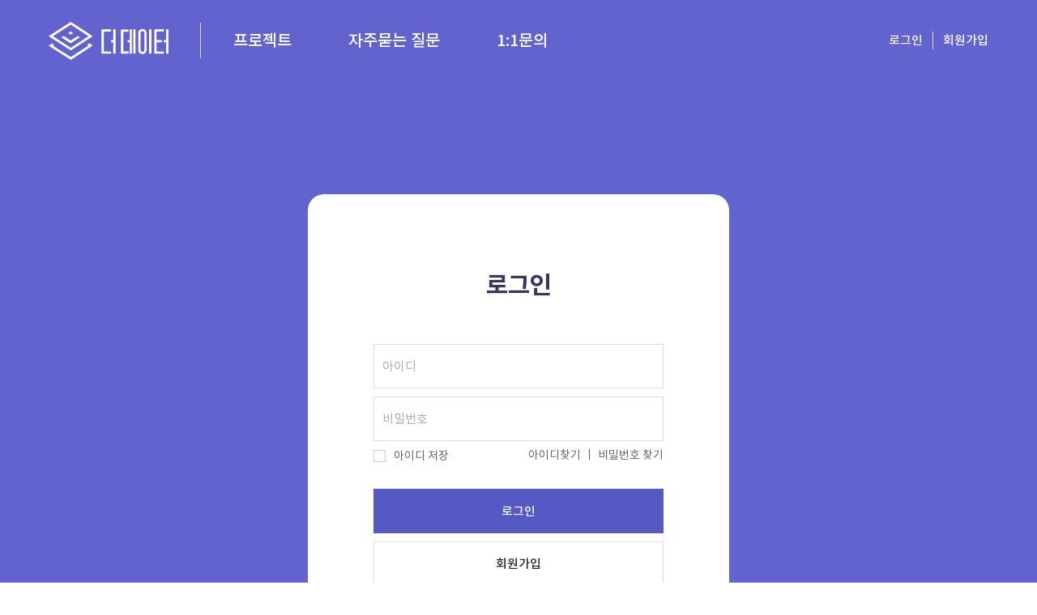

--- FILE ---
content_type: text/html; charset=UTF-8
request_url: https://www.the-data.works/login/login
body_size: 7455
content:


<!DOCTYPE html>
<html lang="ko" data-lang="ko">
  <head>
    <!--=================================================
            메타 태그
    ==================================================-->
    <meta charset="UTF-8">
    <meta http-equiv="X-UA-Compatible" content="IE=edge">
    <meta name="viewport" content="width=device-width, initial-scale=1, shrink-to-fit=no, user-scalable=no">

    <title>더 데이터</title>

    <meta name="title"      content="더 데이터">
    <meta name="description"    content="더 데이터. 음성녹음 프로젝트 등 다양한 데이터 관련 프로젝트 지원 플랫폼. 데이터팩토리">
    <meta name="keywords"    content="더 데이터, 음성녹음, 테이터팩토리">

    <meta itemprop="name" content="더 데이터">
    <meta itemprop="image" content="https://www.the-data.works/views/res/imgs/common/og_n.jpg">
    <meta itemprop="url" content="https://www.the-data.works/login/login">
    <meta itemprop="description" content="더 데이터. 음성녹음 프로젝트 등 다양한 데이터 관련 프로젝트 지원 플랫폼. 데이터팩토리">
    <meta itemprop="keywords" content="더 데이터, 음성녹음, 테이터팩토리">

    <meta property="og:type"    content="website">
    <meta property="og:title"    content="더 데이터">
    <meta property="og:description"  content="더 데이터. 음성녹음 프로젝트 등 다양한 데이터 관련 프로젝트 지원 플랫폼. 데이터팩토리">
    <meta property="og:image"    content="https://www.the-data.works/views/res/imgs/common/og_n.jpg">
    <meta property="og:url"    content="https://www.the-data.works/login/login">

    <meta name="twitter:card"    content="summary">
    <meta name="twitter:title"    content="더 데이터">
    <meta name="twitter:description"  content="더 데이터. 음성녹음 프로젝트 등 다양한 데이터 관련 프로젝트 지원 플랫폼. 데이터팩토리">
    <meta name="twitter:image"    content="https://www.the-data.works/views/res/imgs/common/og_n.jpg">
    <meta name="twitter:domain"    content="https://www.the-data.works/login/login">
    
                        <script type="application/ld+json">
        { 
        "@context": "http://schema.org",
        "@type": "Organization",
        "url": "https://www.the-data.works/",
        "sameAs": ["데이터팩토리"]
        }
      </script>
        <meta name="naver-site-verification" content="8d76d7f08e1179e275e4ce32d216c3da1932c552">
    <meta name="google-site-verification" content="MbcG9PTL_0D0DNu_uvEyxzCbFN5JvMFHVDl9pCwHti8">

        
    <link rel="canonical" href="https://www.the-data.works/login/login">

    <!--=================================================
        파비콘
    ==================================================-->
    <link rel="shortcut icon" href="/views/res/imgs/common/favicon_n.png">

          <!-- Global site tag (gtag.js) - Google Analytics -->
      <script async src="https://www.googletagmanager.com/gtag/js?id=G-M5DTKTSW9D"></script>
      <script>
        window.dataLayer = window.dataLayer || [];
        function gtag(){dataLayer.push(arguments);}
        gtag('js', new Date());

        gtag('config', 'G-M5DTKTSW9D');
      </script>
    
    <!--=================================================
        스타일시트
    ==================================================-->
    <!--#####===== 폰트 CSS 라이브러리 =====#####-->
    <link  href="/views/res/fonts/font.css" rel="stylesheet">
    <!-- <link href="//fonts.googleapis.com/earlyaccess/nanumgothic.css" rel="stylesheet"> -->
    <!-- <link href="https://fonts.googleapis.com/css?family=Roboto:300,400,500,700,900" rel="stylesheet">-->
    <!-- <link href="https://fonts.googleapis.com/css?family=Roboto+Condensed:400,400i,700,700i" rel="stylesheet">-->
    <link href="https://fonts.googleapis.com/css2?family=Raleway:wght@300;400;500;700&display=swap" rel="stylesheet">

    <!-- fontawesome -->
    <link rel='stylesheet' href="/views/res/lib/default/fontawesome/css/all.min.css">

    <!--#####===== 필수 CSS 라이브러리 =====#####-->
    <!-- jQuery UI -->
    <link rel="stylesheet" href="/views/res/lib/default/jquery-ui-1.12.1/jquery-ui.min.css">

    <!--#####===== 공통 CSS =====#####-->
    <link id="baseCss" href="/views/res/css/base.css?v=44" media="all" rel="stylesheet">
    <link href="/views/res/css/common.css?v=44" media="all" rel="stylesheet">

    <!--#####===== 파일 CSS =====#####-->
          <link rel="stylesheet" href="/views/login/login.css?v=44">
    
    <!--#####===== 페이지 CSS =====#####-->
    
    <!--#####===== 페이지 레이아웃 CSS 라이브러리 =====#####-->
    
    <!--#####===== 서브탑 (subTop) CSS =====#####-->
    
    <!--#####===== 페이지 레이아웃 CSS =====#####-->
    
    
    <!--#####===== 게시판 CSS =====#####-->
    
    <!--#####===== 프레임 CSS =====#####-->
    
    

    <!--=================================================
            스크립트
    ==================================================-->
    <!--[if lt IE 9]>
    <script src="/views/res/lib/default/respond.min.js"></script>
    <script src="/views/res/lib/default/excanvas.min.js"></script>
    <![endif]-->
    <script>
      window.gReconers = {};
      window.gReconers.current_lang = "ko";
      window.gReconers.default_lang = "ko";
      window.gReconers.currency = "원";
      window.gReconers.VIEWURL = "/views/";
      window.gReconers.BASEURL = "https://www.the-data.works/";
    </script>

    <!-- 초기화코드 스크립트 -->
    <script src="/views/res/js/initialize.js"></script>
    <!--#####===== 필수 JS 라이브러리 =====#####-->
    <!-- 제이쿼리 -->
    <script src="/views/res/lib/default/jquery-1.12.4/jquery-1.12.4.min.js"></script>
    <!-- 제이쿼리 UI -->
    <script src="/views/res/lib/default/jquery-ui-1.12.1/jquery-ui.min.js"></script>
    <!-- 부트스트랩 -->
    <script src="/views/res/lib/default/bootstrap_modal/js/bootstrap.min.js"></script>
    
  </head>
  <body id="login-login-body" class="">

  <!--=================================================
            네비게이션
  ==================================================-->
  <!--#####===== 네비 CSS =====#####-->
<link rel="stylesheet" href="/views/layout/nav/nav6/style.css?v=44">

<!--네비게이션-->
<header class="header sub-header">
  <div class="fixed-wrap">
    <div class="area">
      <div class="header-inner">
        <!-- 로고 -->
        <h1 class="logo">
          <a href="/" class="logo-img">
            <span class="sr-only">(주)디그랩</span>
          </a>
        </h1>
        <nav class="pc-nav">
          <ul class="menu-list-wrap">
                                          <li class="menu-list ">
                  <a href="/project?frmc=project_cat1" target="_self">
                    <p class="text">프로젝트</p>
                  </a>
                </li>
                                                        <li class="menu-list ">
                  <a href="/faq" target="_self">
                    <p class="text">자주묻는 질문</p>
                  </a>
                </li>
                                                        <li class="menu-list ">
                  <a href="/mypage/board/inquiry/lists" target="_self">
                    <p class="text">1:1문의</p>
                  </a>
                </li>
                                    </ul>
        </nav>
        <!-- 우측, 전체메뉴, 로그인 -->
        <div class="header-right-wrap">
          <!-- 전체메뉴 버튼-->
          <div class="btnPcNav menu-btn-wrap none-lg">
            <div class="menu-btn">
              <span class="line"></span>
            </div>
          </div>
          <div class="right-menu none block-lg">
            <ul class="right-inner">
                                                <li><a href="/login">로그인</a></li>
                  <li class="relative"><a href="/login/signup">회원가입</a></li>
                                
                          </ul>
          </div>
        </div>
        <!-- <div class="navBg none"></div> -->
        
        <!-- 전체메뉴 -->
        <div class="open-nav-wrap">
          <div class="inner-wrap">
            <ul class="menu-list-wrap">
                                                <li class="menu-list ">
                    <a href="/project?frmc=project_cat1" target="_self">
                      <p class="text">프로젝트</p>
                    </a>
                  </li>
                                                                <li class="menu-list ">
                    <a href="/faq" target="_self">
                      <p class="text">자주묻는 질문</p>
                    </a>
                  </li>
                                                                <li class="menu-list ">
                    <a href="/mypage/board/inquiry/lists" target="_self">
                      <p class="text">1:1문의</p>
                    </a>
                  </li>
                                          </ul>
          </div>
          <ul class="bottom-wrap">
                                          <li class="txt"><a href="/login">로그인</a></li>
                <li class="txt"><a href="/login/signup">회원가입</a></li>
                                                </ul>
        </div>
      </div>

    </div>
  </div>
</header>

  <!--#####===== 네비 JS =====#####-->
  <script src="/views/layout/nav/nav6/script.js"></script>

  <!--=================================================
          페이지 컨텐츠
  ==================================================-->
  <div class="page-wrap clear">

      <!--서브탑-->
        
          <!--브레드크럼-->
            
  <!--=================================================
            페이지 컨텐츠
    ==================================================-->
  <div id="login-login-page"
       class="page-container relative"
       data-layout="">
    <!--#####===== 타이틀 =====#####-->
<section class="page-content-wrap">
  <div class="area">
    <!-- login_area -->
    <article class="login-content-group login-area active">
      <div class="inner">
        <div class="common-title-wrap">
          <h2 class="title">로그인</h2>
        </div>
        <form id="loginForm" action="/login/exec_login" method="post" name="m_id"
              class="form-field-st2"
              data-evt-type="submit"
              data-noti-type="alert">
          <input type="hidden" name="ctn" value="86762cc602aae821274becad82e6610f" />
          <input type="hidden" name="publickKey"  value="[base64]">
          <input type="hidden" name="crypt"  value='mem_id|mem_pw'>
                      <div class="form-group validWrap mb-10">
              <input type="email" class="valid_input form-control"
                    id="mem_id"
                    data-label="아이디"
                    placeholder="아이디"
                    title="아이디"
                    autocomplete="username"
                    value="">
            </div>
                    <div class="form-group validWrap">
            <input type="password" class="valid_input form-control enter_submit"
                  id="mem_pw"
                  data-label="비밀번호"
                  data-target=".login-btn"
                  data-exp="password"
                  data-minlen="8"
                  data-maxlen="12"
                  placeholder="비밀번호"
                  title="비밀번호"
                  autocomplete="new-password">
          </div>
          <div class="id-pw-wrap">
            <label class="ckbx-tag-1">
              <input type="checkbox" id="idSaveCheck" >
              <span class="custom-checked"></span>
              <span class="text">아이디 저장</span>
            </label>
            <div class="find-text">
                            <a href="/login/findid" class="txt">아이디찾기</a>
                            <a href="/login/findpw" class="txt">비밀번호 찾기</a>
            </div>
          </div>
        </form>
        <input type="hidden" name="redirect" value="/">
        <div class="btn-group-wrap">
          <button type="submit" 
                  class="btn-full btn-point login-btn login_submit_btn"
                  data-form="loginForm">로그인</button>
          <a href="/login/signup"
            class="btn-full btn-outline-st1">회원가입</a>
        </div>
                <div class="login-sns-content">
          <h3 class="login-info-text">SNS 로그인하기</h3>
          <div class="btn-group pt-0"> 
            <button type="button" class="btn-full btn-outline-st1 sns-login-btn kakao snsLoginBtn" data-type="kakao" title="카카오톡으로 로그인" >
              <i class="icon-kakao"></i>KAKAO
            </button>
          </div>
        </div>
      </div>
    </article><!--login-content-group-->
    <article class="login-content-group login-area">
      <form id="nonmember_form" method="post" action="/ko/order/exec_nonmember_order" class="form-field-st2">
      <p class="login-info-text">비회원 고객님들을 위한 주문 및 배송 조회 페이지입니다.<br>상품을 구매하신 비회원 고객님들께서는 주문자명과 주문번호를 입력해주세요.</p>
        <input type="hidden" name="ctn" value="86762cc602aae821274becad82e6610f" />
          <input type="hidden" name="mode" value="guest">
          <div class="validWrap mb-10">
            <input type="text" class="valid_input form-control"
                  name="client_name"
                  data-label="주문자명"
                  placeholder="주문자명을 입력해주세요"
                  title="주문자명">
          </div>
          <div class="validWrap">
            <input type="text" class="valid_input form-control"
                  name="ord_code"
                  data-label="주문번호"
                  placeholder="주문번호를 입력해주세요"
                  data-target=".nonmember_submit"
                  title="주문번호">
          </div>
      </form>
      <div class="btn-group pt-50">
        <input type="submit" value="비회원 주문조회" class="btn-full btn-outline-st1 submit_btn nonmember_submit" data-form="nonmember_form">
      </div>
    </article><!--login-content-group-->
  </div>
</section>
<script type="text/javascript" src="https://static.nid.naver.com/js/naverLogin_implicit-1.0.3.js" charset="utf-8"></script>
<script type="text/javascript" src="/views/res/lib/custom/enc/jsbn.js"></script>
<script type="text/javascript" src="/views/res/lib/custom/enc/jsbn2.js"></script>
<script type="text/javascript" src="/views/res/lib/custom/enc/prng4.js"></script>
<script type="text/javascript" src="/views/res/lib/custom/enc/rng.js"></script>
<script type="text/javascript" src="/views/res/lib/custom/enc/rsa.js"></script>
<script type="text/javascript" src="/views/res/lib/custom/enc/rsa2.js"></script>


  </div><!--/.page-container-->
  </div>

  <!--=================================================
          팝업
  ==================================================-->
  <!--=================================================
        알림 창
==================================================-->
<div id="alert_modal" class="modal alert-modal">
  <div class="modal-dialog">
    <div class="modal-content">
      <div class="modal-header">
        <p class="modal-title"></p>
        <button type="button" class="close btn-close" data-dismiss="modal" aria-label="Close"></button>
      </div>
      <div class="modal-body"></div>
      <div class="modal-footer">
        <button type="button" class="btn-popup btn-point modal-btn ok_btn" data-dismiss="modal">확인</button>
      </div>
    </div>
  </div>
</div>

<!--=================================================
        컨펌 창
==================================================-->
<div id="confirm_modal" class="alert-modal modal">
  <div class="modal-dialog">
    <div class="modal-content">
      <div class="modal-header">
        <p class="modal-title"></p> 
        <button type="button" class="close btn-close" data-dismiss="modal" aria-label="Close"></button>
      </div>
      <div class="modal-body word-break"></div>
      <div class="modal-footer">
        <div class="btn-group">
          <button type="button" class="btn-popup btn-outline-st1 cancel_btn" data-dismiss="modal">취소</button>
          <button type="button" class="btn-popup btn-point ok_btn">확인</button>
        </div>
      </div>
    </div>
  </div>
</div>

<!--=================================================
        프롬프트 확인창
==================================================-->
<div id="prompt_modal" class="alert-modal modal">
  <div class="modal-dialog">
    <div class="modal-content">
      <div class="modal-header">
        <p class="modal-title">프롬프트를 입력해주세요</p>
        <button type="button" class="close btn-close" data-dismiss="modal" aria-label="Close"></button>
      </div>
      <div class="modal-body">
        <div class="prompt_text"></div>
        <input type="text" class="form-control prompt_input">
      </div>
      <div class="modal-footer">
        <button type="button" class="btn-popup btn-point ok_btn" data-dismiss="modal">확인</button>
      </div>
    </div>
  </div>
</div>

<!--=================================================
        팝업
==================================================-->


  <!--=================================================
          폼
  ==================================================-->
  <!--=================================================
      삭제 폼
==================================================-->
<form id="delete_bc_form" action="/_board/delete" method="post">
  <input type="hidden" name="ctn" value="86762cc602aae821274becad82e6610f" />
  <input type="hidden" name="pkval">
  <input type="hidden" name="redirect"  value="https://www.the-data.works/login/login">
</form>

<!--=================================================
      리스트 폼
==================================================-->
<form id="list_form" action="/_crud/list_change" method="post">
  <input type="hidden" name="table"    value="">
  <input type="hidden" name="redirect"  value="https://www.the-data.works/login/login">
  <input type="hidden" name="type">
  <input type="hidden" name="json">
</form>


<!--=================================================
      다운로드 폼
==================================================-->
<form id="download_form" action="/_files/download" method="get">
  <input type="hidden" name="idx">
</form>
  <!--=================================================
           푸터
  ==================================================-->
  <footer id="footer">
  <div class="footer-content-wrap">
    <div class="area">
      

      <div class="footer-content">
        <address class="info-items">
          <dl class="item">
            <dt class="title">회사명</dt>
            <dd class="cont">(주)디그랩</dd>
          </dl>
          <dl class="item">
            <dt class="title">사업자등록번호</dt>
            <dd class="cont">220-87-37494</dd>
          </dl>
          <dl class="item">
            <dt class="title">대표</dt>
            <dd class="cont">박효진</dd>
          </dl>
          <br class="none block-lg">
          <dl class="item">
            <dt class="title">대표번호</dt>
            <dd class="cont"><a href="tel:02-3452-8891">02-3452-8891</a></dd>
          </dl>
          <dl class="item">
            <dt class="title">팩스</dt>
            <dd class="cont"><a href="javascript:;">070-8255-8510</a></dd>
          </dl>
          <dl class="item">
            <dt class="title">이메일</dt>
            <dd class="cont"><a href="mailto:dgraib@dgraib.co.kr">dgraib@dgraib.co.kr</a></dd>
          </dl>
          <dl class="item">
            <dt class="title">주소</dt>
            <dd class="cont">서울 금천구 가산디지털1로 186 (가산동) 제이플라츠 1106호</dd>
          </dl>
        </address>
      </div>

      <div class="footer-bottom">
        <div class="footer-link-wrap">
          <a href="/privacy" class="link-txt"><em class="point">개인정보 처리방침</em></a>
          <a href="/term" class="link-txt ml-20">이용약관</a>
          <a href="/cookie" class="link-txt ml-20">쿠키정책</a>
        </div>
        <small class="copyright">
          Copyrightⓒ2021 <span class="site-name">Dgraib</span> Co.,Ltd. All Rights Reserved.
        </small>
      </div>
    </div>
  </div>
</footer>
<!-- 모달 팝업-->


  <!--=================================================
          언어데이터
  ==================================================-->
  <script>
  var UTILS = {};

  UTILS.langObj = {
    //유효성 검사
    require         : "필수값",

    empty         : "입력",
    select     : "선택",
    radio     : "선택",
    check      : "체크",
    empty_comb      : "<%= label %><%= pp %> <%= action %>해주세요",

    file_comb      : "파일 확장자는 <%= ext %>만 등록 가능합니다.",

    length_min_txt      : "글자 이상",
    length_max_txt      : "글자 이하",
    length_comb      : "<%= label %><%= pp %> <%= min_len %> <%= length_min_txt %> <%= max_len %> <%= length_max_txt %> 이어야 합니다",

    pwsame_confirm : "비밀번호가 일치하지 않습니다.",

    num         : "숫자만 입력 가능합니다.",
    dashnum     : "숫자, 특수기호(-)만 입력 가능합니다.",
    low_eng     : "영문 소문자만 입력 가능합니다.",
    up_eng      : "영문 대문자만 입력 가능합니다.",
    eng         : "영문만 입력 가능합니다.",
    kor         : "한글만 입력 가능합니다.",
    low_eng_num : "영문 소문자, 숫자, 특수기호(_)만 입력 가능합니다.",
    up_eng_num  : "영문 대문자, 숫자, 특수기호(_)만 입력 가능합니다.",
    eng_num     : "영문, 숫자, 특수기호(_)만 입력 가능합니다.",
    eng_num_dash: "",
    email       : "올바른 이메일 주소만 입력 가능합니다.",
    mobile      : "올바른 휴대폰 번호만 입력 가능합니다.",
    phone       : "올바른 전화번호만 입력 가능합니다.",
    url         : "올바른 도메인 정보만 입력 가능합니다.",
    password    : "영어와 숫자가 조합 되어야 합니다.",
    password2    : "영어대문자, 소문자, 숫자, 특수문자가 조합 되어야 합니다.",
    regxp_comb    : "<%= label %><%= pp %> <%= regexp %>",

    db_exist_comb    : "<%= label %>에 중복된 값이 존재합니다.",
    
    //성별
    msg_남성 : "남성 Male", //남성
    msg_여성 : "여성 Female", //여성

    //회원가입
    msg_이전 : "이전", // 이전
    msg_다음 : "다음", // 다음
    msg_본인인증 : "휴대폰 본인인증", // 본인인증
    msg_가입하기 : "가입하기", // 가입하기


    // [ Message ]
    //공통
    msg_확인 : "확인", // 확인
    msg_취소 : "취소", // 취소
    msg_등록 : "등록",// 등록
    msg_수정 : "수정",// 수정
    msg_되었습니다 : "되었습니다",// 되었습니다
    msg_등록완료 : "등록되었습니다.",// 등록되었습니다.
    msg_삭제완료 : "삭제되었습니다.",// 삭제되었습니다.
    msg_삭제확인 : "삭제하시겠습니까?",// 삭제하시겠습니까?
    msg_탈퇴확인 : "탈퇴하시겠습니까?", //탈퇴하시겠습니까?
    msg_검색어입력 : "검색어를 입력해주세요.", // 검색어를 입력해주세요.
    msg_잘못된요청 : "잘못된 요청입니다.",// 잘못된 요청입니다.
    msg_인증실패 : "인증에 실패하였습니다.<br> 에러내용 : ",// 인증에 실패하였습니다.<br> 에러내용
    msg_필수값입력 : "필수값을 입력해주세요.",//필수값을 입력해주세요.
    msg_자동등록방지 : "자동등록방지를 체크해주세요.",//자동등록방지를 체크해주세요.
    msg_최대길이1 : "최대 ",// 최대 @숫자
    msg_최대길이2 : "자 이내로 작성해주세요",// @자 이내로 작성해주세요

    //로그인&회원가입
    msg_로그인_필요 : "로그인이 필요합니다.",//로그인이 필요합니다.
    msg_로그인_필요_로그인페이지이동 : "로그인이 필요합니다.<br>로그인페이지로 이동하시겠습니까?",//로그인이 필요합니다. 로그인페이지로 이동하시겠습니까?
    msg_회원가입_종료 : "회원가입을 종료하시겠습니까?",//회원가입을 종료하시겠습니까?

    //상품
    msg_선택 : "선택",// 선택
    msg_선택된상품을 : "선택된 상품을",// 선택된 상품을 (영문은 '하시겠습니까?'와 반대 순서)
    msg_하시겠습니까 : "하시겠습니까?",// 하시겠습니까?
    msg_상품_상품선택 : "주문하실 상품을 선택하여 주세요.",// 주문하실 상품을 선택하여 주세요.
    msg_상품_옵션선택 : "필요한 옵션을 선택해주세요.",// 필요한 옵션을 선택해주세요.
    msg_상품_중복_추가상품 : "이미 선택된 추가상품 입니다.",// 이미 선택된 추가상품 입니다.
    msg_상품_중복_옵션 : "이미 선택된 옵션입니다.",// 이미 선택된 옵션입니다.
    msg_상품_최대수량 : "최대 주문가능 수량을 초과하셨습니다.",// 최대 주문가능 수량을 초과하셨습니다.
    msg_상품_최소수량 : "최소 주문가능 수량입니다.",// 최소 주문가능 수량입니다.
    msg_결제실패_에러 : "결제에 실패하였습니다.<br>에러내용 : ", // 결제에 실패했습니다.<br>에러내용: 
    msg_모두구매확정_안내문구 : "구매 확정 시 같은 주문에 대한 모든 주문상품이 구매확정됩니다.", //구매 확정 시 같은 주문에 대한 모든 주문상품이 구매확정됩니다.
    msg_반품취소교환상품은예외 : "단 이미 반품, 취소, 교환을 하거나 요청한 상품은 예외입니다.", // 단 이미 반품, 취소, 교환을 하거나 요청한 상품은 예외입니다.
    msg_구매확정이후불가능 : "구매확정 이후에는 반품, 교환이 불가능합니다.", // 구매확정 이후에는 반품, 교환이 불가능합니다.
    msg_구매확정 : "구매확정", // 구매확정 버튼에 사용
    confirm_상품_바로구매_비회원 : "비회원으로 구매하셨을 경우,비회원 주문조회로 관련 내용을 확인할 수 있습니다.<br><p class='modal-notice'>비회원으로 상품 구매 시 적립금 증정, 쿠폰 등 다양한 혜택을 받아보기 어려운 점 참고 부탁드립니다.</p>", // 비회원으로 구매하셨을 경우,비회원 주문조회로 관련 내용을 확인하실 수 있습니다.

    //위시리스트
    msg_위시리스트_삭제확인 : "상품을 위시리스트에서 삭제하시겠습니까?",// 상품을 위시리스트에서 삭제하시겠습니까?

    //장바구니
    msg_장바구니_삭제확인 : "상품을 장바구니에서 삭제하시겠습니까?",// 상품을 장바구니에서 삭제하시겠습니까?
    msg_장바구니_삭제_상품없음 : "삭제할 상품이 없습니다.",// 삭제할 상품이 없습니다.
    msg_장바구니_선택해제 : "구매 불가능 상품 선택을 해제해주세요",// 구매 불가능 상품 선택을 해제해주세요
    msg_필수옵션삭제 : "필수 옵션을 모두 삭제할 수는 없습니다.",// 필수 옵션을 모두 삭제할 수는 없습니다.

    //작성 및 등록
    msg_등록_파일제한_이미지 : "이미지 파일만 등록 가능합니다.",//이미지 파일만 등록 가능합니다.
    msg_등록_파일확장자 : "<%= format %> 형식의 파일만 등록 가능 합니다.",//jpg,jpeg,gif,png,bmp 형식의 파일만 등록 가능 합니다
    msg_등록_최대용량 : "최대 용량을 초과하였습니다. <br><%= max_size %> 이하로 등록해주세요.",//최대용량을 초과하였습니다.
    msg_등록_최대업로드용량 : "최대 <%= max %>까지 첨부 가능합니다.",//최대용량을 초과하였습니다.
    msg_등록_최대갯수 : "파일은 최대 <%= max %>개 까지 등록할 수 있습니다.",//사진은 최대 @개 까지 등록하실수 있습니다.
    msg_등록_연속등록 : "연속해서 작성할 수 없습니다.<br>잠시 후에 다시 등록해주세요.", //연속해서 작성하실 수 없습니다.<br>잠시 후에 다시 등록해주세요.
  
    //댓글
    msg_댓글_삭제확인 : "댓글을 삭제하시겠습니까?<br>삭제한 댓글은 복구할 수 없습니다.", //"Are you sure you want to delete the comments?<br>Any comments you delete cannot be recovered." //댓글을 삭제하시겠습니까?<br>삭제한 댓글은 복구할 수 없습니다.
    msg_댓글_수정확인 : "댓글을 수정하기 위해<br>작성 시 입력한 비밀번호가 필요합니다.", //"Are you sure you want to update the comments?" //댓글을 수정하시겠습니까?

    //문구
    msg_품절 : "품절", // 품절, sold out

    // 모달 문구
    msg_장바구니로이동 : "장바구니로 이동하기", // 품절, sold out
    msg_쇼핑계속하기 : "쇼핑 계속하기", // 품절, sold out
    msg_로그인 : "로그인",
    회원_비회원구매하기 : "비회원 구매하기",
    msg_비밀번호불일치 : "비밀번호가 일치하지 않습니다.",
  }
</script>
  
  <!--=================================================
          스크립트
  ==================================================-->
  <!--#####===== JS 라이브러리 =====#####-->
  <!-- lodash -->  <script src="/views/res/lib/custom/lodash/lodash.min.js"></script>
  
  <!--#####===== 공통 JS =====#####-->
  <script src="/views/res/js/utils/asyncLoader.js?v=44"></script>
  <script src="/views/res/js/helper.js?v=44"></script>
  <!-- moment lib -->
  <script src='/views/res/lib/default/moment/moment.min.js'></script>
  <!-- full calendar -->
  <script src="/views/res/lib/default/fullcalendar/main.js"></script>
  <script src="/views/res/lib/default/fullcalendar/locales-all.js"></script>
  <script src='/views/res/lib/default/fullcalendar/main.global.min.js'></script>


  <!--#####===== 페이지 레이아웃 JS 라이브러리 =====#####-->
  
  <!--#####===== 공통 JS =====#####-->
  <script src="/views/res/js/script.js?v=44"></script>

  <!--#####===== 파일 JS =====#####-->
      <script src="/views/login/login.js?v=44"></script>

    <script>
      if (typeof(window["init_login"]) == "function"){
        init_login();
      }
    </script>
  
  <!--#####===== 서브탑 (subTop) JS =====#####-->
  
  <!--#####===== 페이지 JS =====#####-->
  
  <!--#####===== 페이지 레이아웃 JS =====#####-->
  
  
  <!--#####===== 게시판 JS =====#####-->
    <!--#####===== 프레임 JS =====#####-->
  
  </body>
</html>

--- FILE ---
content_type: text/css
request_url: https://www.the-data.works/views/res/css/base.css?v=44
body_size: 24340
content:
html,body,div,span,applet,object,iframe,h1,h2,h3,h4,h5,h6,p,blockquote,pre,a,abbr,acronym,address,big,cite,code,del,dfn,em,img,ins,kbd,q,s,samp,small,strike,strong,sub,sup,tt,var,b,u,i,center,dl,dt,dd,ol,ul,li,fieldset,form,label,legend,caption,article,aside,canvas,details,embed,figure,figcaption,footer,header,hgroup,menu,nav,output,ruby,section,summary,time,mark,audio,video{margin:0;padding:0;border:0;font-size:100%;font:inherit;vertical-align:baseline;word-break:keep-all}html{line-height:1.15;-ms-text-size-adjust:100%;-webkit-text-size-adjust:100%}article,aside,footer,header,nav,section{display:block}figcaption,figure,main{display:block}hr{box-sizing:content-box;height:0;overflow:visible}pre{font-family:monospace, monospace;font-size:1em}a{background-color:transparent;-webkit-text-decoration-skip:objects}ol,ul{list-style:none}abbr[title]{border-bottom:none;text-decoration:underline;text-decoration:underline dotted}b,strong{font-weight:inherit}b,strong{font-weight:bolder}code,kbd,samp{font-family:monospace, monospace;font-size:1em}dfn{font-style:italic}mark{background-color:#ff0;color:#000}sub,sup{line-height:0;position:relative;vertical-align:baseline}sub{bottom:-0.25em}sup{top:-0.5em}audio,video{display:inline-block}audio:not([controls]){display:none;height:0}svg:not(:root){overflow:hidden}input,textarea{-webkit-appearance:none;-webkit-border-radius:0}.cke_dialog_open input,.cke_dialog_open textarea{-webkit-appearance:auto}input:-webkit-autofill{-webkit-box-shadow:0 0 0 30px #fff inset;-webkit-text-fill-color:#000}input:-webkit-autofill,input:-webkit-autofill:hover,input:-webkit-autofill:focus,input:-webkit-autofill:active{transition:background-color 5000s ease-in-out 0s}select{-webkit-appearance:none;-moz-appearance:none;border-radius:0}button,input,optgroup,select,textarea{margin:0;padding:0}button,input{overflow:visible;border-radius:0}button,select{text-transform:none}button,html [type="button"],[type="reset"],[type="submit"]{-webkit-appearance:button}button::-moz-focus-inner,[type="button"]::-moz-focus-inner,[type="reset"]::-moz-focus-inner,[type="submit"]::-moz-focus-inner{border-style:none;padding:0}button:-moz-focusring,[type="button"]:-moz-focusring,[type="reset"]:-moz-focusring,[type="submit"]:-moz-focusring{outline:1px dotted ButtonText}legend{box-sizing:border-box;color:inherit;display:table;max-width:100%;padding:0;white-space:normal}progress{display:inline-block;vertical-align:baseline}textarea{overflow:auto;border-radius:0}input::-ms-clear{display:none}input[type='password']::-ms-reveal{display:none;width:0;height:0}[type="checkbox"],[type="radio"]{box-sizing:border-box;padding:0}[type="number"]::-webkit-inner-spin-button,[type="number"]::-webkit-outer-spin-button{height:auto}[type="search"]{-webkit-appearance:textfield;outline-offset:-2px}[type="search"]::-webkit-search-cancel-button,[type="search"]::-webkit-search-decoration{-webkit-appearance:none}::-webkit-file-upload-button{-webkit-appearance:button;font:inherit}details,menu{display:block}summary{display:list-item}canvas{display:inline-block}template{display:none}[hidden]{display:none}table:not([cellspacing]){border-collapse:collapse;border-spacing:0;word-break:keep-all}a,a:hover,a:focus{color:inherit;text-decoration:none}*{-webkit-box-sizing:border-box;-moz-box-sizing:border-box;box-sizing:border-box}img{display:inline-block;max-width:100%;height:auto;border-style:none}input,button,select,textarea{font-family:inherit;font-size:inherit;line-height:inherit;outline:none}.cke_screen_reader_only{height:0 !important}button{background-color:transparent;border:none;border-radius:0;outline:none}select::-ms-expand{display:none}.init-css a,.init-css abbr,.init-css address,.init-css area,.init-css article,.init-css aside,.init-css div,.init-css kbd,.init-css keygen,.init-css label,.init-css legend,.init-css li,.init-css link,.init-css map,.init-css mark,.init-css menu,.init-css meta,.init-css meter,.init-css nav,.init-css noscript,.init-css object,.init-css ol,.init-css optgroup,.init-css option,.init-css output,.init-css p,.init-css param,.init-css pre,.init-css progress,.init-css q,.init-css rp,.init-css rt,.init-css ruby,.init-css s,.init-css samp,.init-css script,.init-css section,.init-css select,.init-css small,.init-css source,.init-css span,.init-css strong,.init-css style,.init-css sub,.init-css summary,.init-css sup,.init-css track,.init-css textarea,.init-css time,.init-css title,.init-css u,.init-css ul,.init-css var,.init-css video,.init-css wbr{animation:none;animation-delay:0;animation-direction:normal;animation-duration:0;animation-fill-mode:none;animation-iteration-count:1;animation-name:none;animation-play-state:running;animation-timing-function:ease;backface-visibility:visible;background:0;background-attachment:scroll;background-clip:border-box;background-color:transparent;background-image:none;background-origin:padding-box;background-position:0 0;background-position-x:0;background-position-y:0;background-repeat:repeat;background-size:auto auto;border:0;border-style:solid;border-width:medium;border-color:inherit;border-bottom:0;border-bottom-color:inherit;border-bottom-left-radius:0;border-bottom-right-radius:0;border-bottom-style:none;border-bottom-width:medium;border-collapse:collapse;border-image:none;border-left:0;border-left-color:inherit;border-left-style:none;border-left-width:medium;border-radius:0;border-right:0;border-right-color:inherit;border-right-style:none;border-right-width:medium;border-spacing:0;border-top:0;border-top-color:inherit;border-top-left-radius:0;border-top-right-radius:0;border-top-style:none;border-top-width:medium;bottom:auto;box-shadow:none;box-sizing:content-box;caption-side:top;clear:none;clip:auto;color:inherit;columns:auto;column-count:auto;column-fill:balance;column-gap:normal;column-rule:medium none currentColor;column-rule-color:currentColor;column-rule-style:none;column-rule-width:none;column-span:1;column-width:auto;content:normal;counter-increment:none;counter-reset:none;direction:ltr;display:inline;empty-cells:show;float:none;font:normal;font-family:inherit;font-style:normal;font-variant:normal;font-weight:normal;height:auto;hyphens:none;left:auto;letter-spacing:normal;line-height:normal;list-style:none;list-style-image:none;list-style-position:outside;list-style-type:disc;margin:0;margin-bottom:0;margin-left:0;margin-right:0;margin-top:0;max-height:none;max-width:none;min-height:0;min-width:0;opacity:1;orphans:0;outline:0;outline-color:invert;outline-style:none;outline-width:medium;overflow:visible;overflow-x:visible;overflow-y:visible;padding:0;padding-bottom:0;padding-left:0;padding-right:0;padding-top:0;page-break-after:auto;page-break-before:auto;page-break-inside:auto;perspective:none;perspective-origin:50% 50%;position:static;quotes:'\201C' '\201D' '\2018' '\2019';right:auto;tab-size:8;table-layout:auto;text-align:inherit;text-align-last:auto;text-decoration:none;text-decoration-color:inherit;text-decoration-line:none;text-decoration-style:solid;text-indent:0;text-shadow:none;text-transform:none;top:auto;transform:none;transform-style:flat;transition:none;transition-delay:0s;transition-duration:0s;transition-property:none;transition-timing-function:ease;unicode-bidi:normal;vertical-align:baseline;visibility:visible;white-space:normal;widows:0;width:auto;word-spacing:normal;z-index:auto}.init-css html{display:block}.init-css head,.init-css link,.init-css meta,.init-css script,.init-css style,.init-css title{display:none}.init-css body{display:block;margin:8px}.init-css p{display:block;margin-top:1em;margin-bottom:1em;margin-left:0;margin-right:0;margin:1em 0}.init-css address,.init-css article,.init-css aside,.init-css div,.init-css footer,.init-css header,.init-css hgroup,.init-css layer,.init-css main,.init-css nav,.init-css section{display:block}.init-css marquee{display:inline-block;overflow:-webkit-marquee}.init-css blockquote{display:block;margin-top:1em;margin-bottom:1em;margin-left:40px;margin-right:40px;margin:1em 40px}.init-css figcaption{display:block}.init-css figure{display:block;margin-top:1em;margin-bottom:1em;margin-left:40px;margin-right:40px;margin:1em 40px}.init-css q{display:inline}.init-css q::before{content:open-quote}.init-css q::after{content:close-quote}.init-css center{display:block;text-align:-webkit-center}.init-css hr{display:block;margin-top:0.5em;margin-bottom:0.5em;margin-left:auto;margin-right:auto;margin:0.5em auto;border-style:inset;border-width:1px}.init-css video{object-fit:contain}.init-css h1{display:block;font-size:2em;margin-top:0.67em;margin-bottom:0.67em;margin-left:0;margin-right:0;margin:0.67em 0;font-weight:bold}.init-css :matches(article,aside,nav,section) h1{font-size:1.5em;margin-top:0.83em;margin-bottom:0.83em;margin:0.83em 0}.init-css :matches(article,aside,nav,section) :matches(article,aside,nav,section) h1{font-size:1.17em;margin-top:1em;margin-bottom:1em;margin:1em 0}.init-css :matches(article,aside,nav,section) :matches(article,aside,nav,section) :matches(article,aside,nav,section) h1{font-size:1.00em;margin-top:1.33em;margin-bottom:1.33em;margin:1.33em 0}.init-css :matches(article,aside,nav,section) :matches(article,aside,nav,section) :matches(article,aside,nav,section) :matches(article,aside,nav,section) h1{font-size:.83em;margin-top:1.67em;margin-bottom:1.67em;margin:1.67em 0}.init-css :matches(article,aside,nav,section) :matches(article,aside,nav,section) :matches(article,aside,nav,section) :matches(article,aside,nav,section) :matches(article,aside,nav,section) h1{font-size:.67em;margin-top:2.33em;margin-bottom:2.33em;margin:2.33em 0}.init-css h2{display:block;font-size:1.5em;margin-top:0.83em;margin-bottom:0.83em;margin-left:0;margin-right:0;margin:0.83em 0;font-weight:bold}.init-css h3{display:block;font-size:1.17em;margin-top:1em;margin-bottom:1em;margin-left:0;margin-right:0;margin:1em 0;font-weight:bold}.init-css h4{display:block;margin-top:1.33em;margin-bottom:1.33em;margin-left:0;margin-right:0;margin:1.33em 0;font-weight:bold}.init-css h5{display:block;font-size:.83em;margin-top:1.67em;margin-bottom:1.67em;margin-left:0;margin-right:0;margin:1.67em 0;font-weight:bold}.init-css h6{display:block;font-size:.67em;margin-top:2.33em;margin-bottom:2.33em;margin-left:0;margin-right:0;margin:2.33em 0;font-weight:bold}.init-css table{display:table;border-color:gray}.init-css thead{display:table-header-group;vertical-align:middle;border-color:inherit}.init-css tbody{display:table-row-group;vertical-align:middle;border-color:inherit}.init-css tfoot{display:table-footer-group;vertical-align:middle;border-color:inherit}.init-css table>tr{vertical-align:middle}.init-css col{display:table-column}.init-css colgroup{display:table-column-group}.init-css tr{display:table-row;vertical-align:inherit;border-color:inherit}.init-css td,.init-css th{display:table-cell;vertical-align:inherit}.init-css th{font-weight:bold}.init-css caption{display:table-caption;text-align:-webkit-center}.init-css ul,.init-css menu,.init-css dir{display:block;list-style-type:disc;margin-top:1em;margin-bottom:1em;margin-left:0;margin-right:0;margin:1em 0;padding-left:40px;padding:40px}.init-css ol{display:block;list-style-type:decimal;margin-top:1em;margin-bottom:1em;margin-left:0;margin-right:0;margin:1em 0;padding-left:40px;padding-left:40px}.init-css li{display:list-item;text-align:-webkit-match-parent}.init-css ul ul,.init-css ol ul{list-style-type:circle}.init-css ol ol ul,.init-css ol ul ul,.init-css ul ol ul,.init-css ul ul ul{list-style-type:square}.init-css dd{display:block;margin-left:40px;margin-left:40px}.init-css dl{display:block;margin-top:1em;margin-bottom:1em;margin-left:0;margin-right:0}.init-css dt{display:block}.init-css ol ul,.init-css ul ol,.init-css ul ul,.init-css ol ol{margin-top:0;margin-bottom:0;margin-left:0;margin-right:0}.init-css form{display:block;margin-top:0em}.init-css label{cursor:default}.init-css legend{display:block;padding-left:2px;padding-right:2px;padding-left:2px;padding-right:2px;border:none}.init-css fieldset{display:block;margin-left:2px;margin-right:2px;-webkit-padding-before:0.35em;padding-left:0.75em;padding-right:0.75em;-webkit-padding-after:0.625em;border:2px groove ThreeDFace;min-width:-webkit-min-content}.init-css button{-webkit-appearance:button}.init-css input,.init-css textarea,.init-css keygen,.init-css select,.init-css button,.init-css isindex,.init-css meter,.init-css progress{-webkit-writing-mode:horizontal-tb !important}.init-css input,.init-css textarea,.init-css keygen,.init-css select,.init-css button,.init-css isindex{margin:0em;color:initial;letter-spacing:normal;word-spacing:normal;line-height:normal;text-transform:none;text-indent:0;text-shadow:none;display:inline-block;text-align:start}.init-css input[type="hidden"]{display:none}.init-css input,.init-css input:matches([type="password"],[type="search"]),.init-css isindex{-webkit-appearance:textfield;background-color:white;border:2px inset;padding:1px;-webkit-rtl-ordering:logical;-webkit-user-select:text;cursor:auto}.init-css input[type="search"]{-webkit-appearance:searchfield;box-sizing:border-box}.init-css input::-webkit-textfield-decoration-container{display:flex;align-items:center;content:none !important}.init-css input[type="search"]::-webkit-textfield-decoration-container{direction:ltr}.init-css input::-webkit-clear-button{-webkit-appearance:searchfield-cancel-button;display:inline-block;flex:none;margin-left:2px}.init-css input[type="search"]::-webkit-search-cancel-button{-webkit-appearance:searchfield-cancel-button;display:block;flex:none;align-self:flex-start;margin:auto 0}.init-css input[type="search"]::-webkit-search-decoration{-webkit-appearance:searchfield-decoration;display:block;flex:none;align-self:flex-start;margin:auto 0}.init-css input[type="search"]::-webkit-search-results-decoration{-webkit-appearance:searchfield-results-decoration;display:block;flex:none;align-self:flex-start;margin:auto 0}.init-css input[type="search"]::-webkit-search-results-button{-webkit-appearance:searchfield-results-button;display:block;flex:none}.init-css input::-webkit-inner-spin-button{-webkit-appearance:inner-spin-button;display:block;position:relative;cursor:default;height:1.5em;vertical-align:top;flex:none;-webkit-user-select:none}.init-css input::-webkit-auto-fill-button{-webkit-mask-image:-webkit-image-set(url("[data-uri]") 1x, url("[data-uri]") 2x);-webkit-mask-size:15px 12px;width:15px;height:12px;margin-left:3px;margin-right:2px;background-color:black;flex:none;-webkit-user-select:none}.init-css input::-webkit-auto-fill-button:hover{background-color:#007aff}.init-css input::-webkit-auto-fill-button:active{background-color:#003cdb}.init-css input::-webkit-caps-lock-indicator{-webkit-appearance:caps-lock-indicator;content:url('data:image/svg+xml,<svg xmlns="http://www.w3.org/2000/svg" width="17" height="17"><path fill="black" fill-opacity="0.4" d="M12.5 0.5A 4 4 0 0 1 16.5 4.5L 16.5 12.5A 4 4 0 0 1 12.5 16.5L 4.5 16.5A 4 4 0 0 1 0.5 12.5L 0.5 4.5A 4 4 0 0 1 4.5 0.5L 12.5 0.5M 8.5 2L 4 7L 6.25 7L 6.25 10.25L 10.75 10.25L 10.75 7L 13 7L 8.5 2M 10.75 12L 6.25 12L 6.25 14.25L 10.75 14.25L 10.75 12"/></svg>');align-self:stretch;flex:none;-webkit-user-select:none}.init-css keygen,.init-css select{border-radius:5px}.init-css keygen::-webkit-keygen-select{margin:0px}.init-css textarea{-webkit-appearance:textarea;-webkit-nbsp-mode:space;-webkit-line-break:after-white-space;flex-direction:column;resize:auto;cursor:auto;padding:2px;white-space:pre-wrap;word-wrap:break-word}.init-css ::-webkit-input-placeholder{-webkit-text-security:none;color:darkGray;pointer-events:none !important}.init-css input::-webkit-input-placeholder,.init-css isindex::-webkit-input-placeholder{white-space:pre;word-wrap:normal;overflow:hidden}.init-css input[type="password"]{-webkit-text-security:disc !important}.init-css input:matches([type="hidden"],[type="image"],[type="file"]){-webkit-appearance:initial;padding:initial;background-color:initial;border:initial}.init-css input[type="file"]{align-items:baseline;color:inherit;text-align:start !important}.init-css input:-webkit-autofill{background-color:#FAFFBD !important;background-image:none !important;color:#000000 !important}.init-css input:matches([type="radio"],[type="checkbox"]){margin:3px 2px;padding:initial;background-color:initial;border:initial}.init-css input:matches([type="button"],[type="submit"],[type="reset"]){-webkit-appearance:push-button;white-space:pre}.init-css input[type="file"]::-webkit-file-upload-button{-webkit-appearance:push-button;white-space:nowrap;margin:0;font-size:inherit}.init-css input:matches([type="button"],[type="submit"],[type="reset"]),.init-css input[type="file"]::-webkit-file-upload-button,.init-css button{align-items:flex-start;text-align:center;cursor:default;color:ButtonText;padding:0 1.0em;border:1px solid #4c4c4c;background-color:rgba(255,255,255,0.01);font:11px Helvetica;box-sizing:border-box}.init-css input:matches([type="button"],[type="submit"],[type="reset"]):active,.init-css input[type="file"]::-webkit-file-upload-button:active,.init-css button:active{color:ActiveButtonText}.init-css input[type="range"]{-webkit-appearance:slider-horizontal;padding:initial;border:initial;margin:2px;color:#909090}.init-css input[type="range"]::-webkit-slider-container,.init-css input[type="range"]::-webkit-media-slider-container{flex:1;box-sizing:border-box;display:flex;align-contents:center}.init-css input[type="range"]::-webkit-slider-runnable-track{flex:1;align-self:center;box-sizing:border-box;display:block}.init-css input[type="range"]::-webkit-slider-thumb,.init-css input[type="range"]::-webkit-media-slider-thumb{-webkit-appearance:sliderthumb-horizontal;box-sizing:border-box;display:block}.init-css input:matches([type="button"],[type="submit"],[type="reset"]):disabled,.init-css input[type="file"]:disabled::-webkit-file-upload-button,.init-css button:disabled,.init-css select:disabled,.init-css keygen:disabled,.init-css optgroup:disabled,.init-css option:disabled,.init-css select[disabled]>option{color:GrayText}.init-css area,.init-css param{display:none}.init-css input[type="checkbox"]{-webkit-appearance:checkbox;border-radius:5px;width:16px;height:16px;padding:0px;background-color:rgba(255,255,255,0.01)}.init-css select{box-sizing:border-box;-webkit-appearance:menulist;border:1px solid;color:black;background-color:white;align-items:center;white-space:pre;-webkit-rtl-ordering:logical;cursor:default}.init-css optgroup{font-weight:bolder}.init-css option{font-weight:normal}.init-css output{display:inline}.init-css ::-webkit-validation-bubble{display:inline-block;z-index:2147483647;position:absolute;opacity:0.95;line-height:0;margin:0;-webkit-text-security:none;transition:opacity 05.5s ease}.init-css ::-webkit-validation-bubble-message{display:flex;position:relative;top:-4px;font:message-box;color:black;min-width:50px;max-width:200px;border:solid 2px #400;background:-webkit-gradient(linear, left top, left bottom, from(#f8ecec), to(#e8cccc));padding:8px;border-radius:8px;-webkit-box-shadow:4px 4px 4px rgba(100,100,100,0.6),inset -2px -2px 1px #d0c4c4,inset 2px 2px 1px white;line-height:normal;white-space:normal;z-index:2147483644}.init-css ::-webkit-validation-bubble-text-block{flex:1}.init-css ::-webkit-validation-bubble-heading{font-weight:bold}.init-css ::-webkit-validation-bubble-arrow{display:inline-block;position:relative;left:32px;width:16px;height:16px;background-color:#f8ecec;border-width:2px 0 0 2px;border-style:solid;border-color:#400;box-shadow:inset 2px 2px 1px white;-webkit-transform-origin:0 0;transform:rotate(45deg);z-index:2147483645}.init-css ::-webkit-validation-bubble-arrow-clipper{display:block;overflow:hidden;height:16px}.init-css progress{-webkit-appearance:progress-bar;box-sizing:border-box;display:inline-block;height:1em;width:10em;vertical-align:-0.2em}.init-css progress::-webkit-progress-inner-element{-webkit-appearance:inherit;box-sizing:inherit;height:100%;width:100%}.init-css progress::-webkit-progress-bar{background-color:gray;height:100%;width:100%;box-sizing:border-box}.init-css progress::-webkit-progress-value{background-color:green;height:100%;width:50%;box-sizing:border-box}.init-css u,.init-css ins{text-decoration:underline}.init-css strong,.init-css b{font-weight:bold}.init-css i,.init-css cite,.init-css em,.init-css var,.init-css address,.init-css dfn{font-style:italic}.init-css tt,.init-css code,.init-css kbd,.init-css samp{font-family:monospace}.init-css pre,.init-css xmp,.init-css plaintext,.init-css listing{display:block;font-family:monospace;white-space:pre;margin:1em 0}.init-css mark{background-color:yellow;color:black}.init-css big{font-size:larger}.init-css small{font-size:smaller}.init-css s,.init-css strike,.init-css del{text-decoration:line-through}.init-css sub{vertical-align:sub;font-size:smaller}.init-css sup{vertical-align:super;font-size:smaller}.init-css nobr{white-space:nowrap}.init-css :focus{outline:auto}.init-css html:focus,.init-css body:focus,.init-css input[readonly]:focus,.init-css applet:focus,.init-css embed:focus,.init-css iframe:focus,.init-css object:focus{outline:none}.init-css input:matches([type="button"],[type="checkbox"],[type="file"],[type="hidden"],[type="image"],[type="radio"],[type="reset"],[type="search"],[type="submit"]):focus,.init-css input[type="file"]:focus::-webkit-file-upload-button{outline-offset:0}.init-css a:any-link{color:-webkit-link;text-decoration:underline}.init-css a:any-link:active{color:-webkit-activelink}.init-css ruby,.init-css rt{text-indent:0}.init-css rt{line-height:normal;-webkit-text-emphasis:none}.init-css ruby>rt{display:block;font-size:-webkit-ruby-text;text-align:start}.init-css ruby>rp{display:none}.init-css noframes{display:none}.init-css frameset,.init-css frame{display:block}.init-css frameset{border-color:inherit}.init-css iframe{border:2px inset}.init-css details{display:block}.init-css summary{display:block}.init-css summary::-webkit-details-marker{display:inline-block;width:0.66em;height:0.66em;margin-right:0.4em}.init-css bdi,.init-css output{unicode-bidi:-webkit-isolate}.init-css bdo{unicode-bidi:bidi-override}.init-css ol li{list-style-type:decimal}.clear{*zoom:1}.clear::after{content:"";display:block;clear:both}.f-l{float:left !important}.f-r{float:right !important}.f-n{float:none !important}@media (min-width: 544px){.f-l-sm{float:left !important}.f-r-sm{float:right !important}.f-n-sm{float:none !important}}@media (min-width: 768px){.f-l-md{float:left !important}.f-r-md{float:right !important}.f-n-md{float:none !important}}@media (min-width: 992px){.f-l-lg{float:left !important}.f-r-lg{float:right !important}.f-n-lg{float:none !important}}@media (min-width: 1200px){.f-l-xl{float:left !important}.f-r-xl{float:right !important}.f-n-xl{float:none !important}}@media (min-width: 1600px){.f-l-xxl{float:left !important}.f-r-xxl{float:right !important}.f-n-xxl{float:none !important}}@media (min-width: 1920px){.f-l-full{float:left !important}.f-r-full{float:right !important}.f-n-full{float:none !important}}.flex-initial{flex:0 1 auto}.flex-1{flex:1 1 0%}.flex-auto{flex:1 1 auto}.flex-none{flex:none}@media (min-width: 544px){.flex-initial-sm{flex:0 1 auto}.flex-1-sm{flex:1 1 0%}.flex-auto-sm{flex:1 1 auto}.flex-none-sm{flex:none}}@media (min-width: 768px){.flex-initial-md{flex:0 1 auto}.flex-1-md{flex:1 1 0%}.flex-auto-md{flex:1 1 auto}.flex-none-md{flex:none}}@media (min-width: 992px){.flex-initial-lg{flex:0 1 auto}.flex-1-lg{flex:1 1 0%}.flex-auto-lg{flex:1 1 auto}.flex-none-lg{flex:none}}@media (min-width: 1200px){.flex-initial-xl{flex:0 1 auto}.flex-1-xl{flex:1 1 0%}.flex-auto-xl{flex:1 1 auto}.flex-none-xl{flex:none}}@media (min-width: 1600px){.flex-initial-xxl{flex:0 1 auto}.flex-1-xxl{flex:1 1 0%}.flex-auto-xxl{flex:1 1 auto}.flex-none-xxl{flex:none}}@media (min-width: 1920px){.flex-initial-full{flex:0 1 auto}.flex-1-full{flex:1 1 0%}.flex-auto-full{flex:1 1 auto}.flex-none-full{flex:none}}.flex-row{flex-direction:row !important}.flex-row-reverse{flex-direction:row-reverse !important}.flex-column{flex-direction:column !important}.flex-column-reverse{flex-direction:column-reverse !important}.flex-nowrap{flex-wrap:nowrap !important}.flex-wrap{flex-wrap:wrap !important}.flex-wrap-reverse{flex-wrap:wrap-reverse !important}@media (min-width: 544px){.flex-row-sm{flex-direction:row !important}.flex-row-reverse-sm{flex-direction:row-reverse !important}.flex-column-sm{flex-direction:column !important}.flex-column-reverse-sm{flex-direction:column-reverse !important}.flex-nowrap-sm{flex-wrap:nowrap !important}.flex-wrap-sm{flex-wrap:wrap !important}.flex-wrap-reverse-sm{flex-wrap:wrap-reverse !important}}@media (min-width: 768px){.flex-row-md{flex-direction:row !important}.flex-row-reverse-md{flex-direction:row-reverse !important}.flex-column-md{flex-direction:column !important}.flex-column-reverse-md{flex-direction:column-reverse !important}.flex-nowrap-md{flex-wrap:nowrap !important}.flex-wrap-md{flex-wrap:wrap !important}.flex-wrap-reverse-md{flex-wrap:wrap-reverse !important}}@media (min-width: 992px){.flex-row-lg{flex-direction:row !important}.flex-row-reverse-lg{flex-direction:row-reverse !important}.flex-column-lg{flex-direction:column !important}.flex-column-reverse-lg{flex-direction:column-reverse !important}.flex-nowrap-lg{flex-wrap:nowrap !important}.flex-wrap-lg{flex-wrap:wrap !important}.flex-wrap-reverse-lg{flex-wrap:wrap-reverse !important}}@media (min-width: 1200px){.flex-row-xl{flex-direction:row !important}.flex-row-reverse-xl{flex-direction:row-reverse !important}.flex-column-xl{flex-direction:column !important}.flex-column-reverse-xl{flex-direction:column-reverse !important}.flex-nowrap-xl{flex-wrap:nowrap !important}.flex-wrap-xl{flex-wrap:wrap !important}.flex-wrap-reverse-xl{flex-wrap:wrap-reverse !important}}@media (min-width: 1600px){.flex-row-xxl{flex-direction:row !important}.flex-row-reverse-xxl{flex-direction:row-reverse !important}.flex-column-xxl{flex-direction:column !important}.flex-column-reverse-xxl{flex-direction:column-reverse !important}.flex-nowrap-xxl{flex-wrap:nowrap !important}.flex-wrap-xxl{flex-wrap:wrap !important}.flex-wrap-reverse-xxl{flex-wrap:wrap-reverse !important}}@media (min-width: 1920px){.flex-row-full{flex-direction:row !important}.flex-row-reverse-full{flex-direction:row-reverse !important}.flex-column-full{flex-direction:column !important}.flex-column-reverse-full{flex-direction:column-reverse !important}.flex-nowrap-full{flex-wrap:nowrap !important}.flex-wrap-full{flex-wrap:wrap !important}.flex-wrap-reverse-full{flex-wrap:wrap-reverse !important}}.items-start{align-items:flex-start !important}.items-center{align-items:center !important}.items-end{align-items:flex-end !important}.items-baseline{align-items:baseline !important}.items-stretch{align-items:stretch !important}.self-auto{align-self:auto !important}.self-start{align-self:flex-start !important}.self-center{align-self:center !important}.self-end{align-self:flex-end !important}.self-baseline{align-self:baseline !important}.self-stretch{align-self:stretch !important}@media (min-width: 544px){.items-start-sm{align-items:flex-start !important}.items-center-sm{align-items:center !important}.items-end-sm{align-items:flex-end !important}.items-baseline-sm{align-items:baseline !important}.items-stretch-sm{align-items:stretch !important}.self-auto-sm{align-self:auto !important}.self-start-sm{align-self:flex-start !important}.self-center-sm{align-self:center !important}.self-end-sm{align-self:flex-end !important}.self-baseline-sm{align-self:baseline !important}.self-stretch-sm{align-self:stretch !important}}@media (min-width: 768px){.items-start-md{align-items:flex-start !important}.items-center-md{align-items:center !important}.items-end-md{align-items:flex-end !important}.items-baseline-md{align-items:baseline !important}.items-stretch-md{align-items:stretch !important}.self-auto-md{align-self:auto !important}.self-start-md{align-self:flex-start !important}.self-center-md{align-self:center !important}.self-end-md{align-self:flex-end !important}.self-baseline-md{align-self:baseline !important}.self-stretch-md{align-self:stretch !important}}@media (min-width: 992px){.items-start-lg{align-items:flex-start !important}.items-center-lg{align-items:center !important}.items-end-lg{align-items:flex-end !important}.items-baseline-lg{align-items:baseline !important}.items-stretch-lg{align-items:stretch !important}.self-auto-lg{align-self:auto !important}.self-start-lg{align-self:flex-start !important}.self-center-lg{align-self:center !important}.self-end-lg{align-self:flex-end !important}.self-baseline-lg{align-self:baseline !important}.self-stretch-lg{align-self:stretch !important}}@media (min-width: 1200px){.items-start-xl{align-items:flex-start !important}.items-center-xl{align-items:center !important}.items-end-xl{align-items:flex-end !important}.items-baseline-xl{align-items:baseline !important}.items-stretch-xl{align-items:stretch !important}.self-auto-xl{align-self:auto !important}.self-start-xl{align-self:flex-start !important}.self-center-xl{align-self:center !important}.self-end-xl{align-self:flex-end !important}.self-baseline-xl{align-self:baseline !important}.self-stretch-xl{align-self:stretch !important}}@media (min-width: 1600px){.items-start-xxl{align-items:flex-start !important}.items-center-xxl{align-items:center !important}.items-end-xxl{align-items:flex-end !important}.items-baseline-xxl{align-items:baseline !important}.items-stretch-xxl{align-items:stretch !important}.self-auto-xxl{align-self:auto !important}.self-start-xxl{align-self:flex-start !important}.self-center-xxl{align-self:center !important}.self-end-xxl{align-self:flex-end !important}.self-baseline-xxl{align-self:baseline !important}.self-stretch-xxl{align-self:stretch !important}}@media (min-width: 1920px){.items-start-full{align-items:flex-start !important}.items-center-full{align-items:center !important}.items-end-full{align-items:flex-end !important}.items-baseline-full{align-items:baseline !important}.items-stretch-full{align-items:stretch !important}.self-auto-full{align-self:auto !important}.self-start-full{align-self:flex-start !important}.self-center-full{align-self:center !important}.self-end-full{align-self:flex-end !important}.self-baseline-full{align-self:baseline !important}.self-stretch-full{align-self:stretch !important}}.content-start{align-content:flex-start !important}.content-center{align-content:center !important}.content-end{align-content:flex-end !important}.content-between{align-content:space-between !important}.content-around{align-content:space-around !important}.justify-start{justify-content:flex-start !important}.justify-center{justify-content:center !important}.justify-end{justify-content:flex-end !important}.justify-between{justify-content:space-between !important}.justify-around{justify-content:space-around !important}@media (min-width: 544px){.content-start-sm{align-content:flex-start !important}.content-center-sm{align-content:center !important}.content-end-sm{align-content:flex-end !important}.content-between-sm{align-content:space-between !important}.content-around-sm{align-content:space-around !important}.justify-start-sm{justify-content:flex-start !important}.justify-center-sm{justify-content:center !important}.justify-end-sm{justify-content:flex-end !important}.justify-between-sm{justify-content:space-between !important}.justify-around-sm{justify-content:space-around !important}}@media (min-width: 768px){.content-start-md{align-content:flex-start !important}.content-center-md{align-content:center !important}.content-end-md{align-content:flex-end !important}.content-between-md{align-content:space-between !important}.content-around-md{align-content:space-around !important}.justify-start-md{justify-content:flex-start !important}.justify-center-md{justify-content:center !important}.justify-end-md{justify-content:flex-end !important}.justify-between-md{justify-content:space-between !important}.justify-around-md{justify-content:space-around !important}}@media (min-width: 992px){.content-start-lg{align-content:flex-start !important}.content-center-lg{align-content:center !important}.content-end-lg{align-content:flex-end !important}.content-between-lg{align-content:space-between !important}.content-around-lg{align-content:space-around !important}.justify-start-lg{justify-content:flex-start !important}.justify-center-lg{justify-content:center !important}.justify-end-lg{justify-content:flex-end !important}.justify-between-lg{justify-content:space-between !important}.justify-around-lg{justify-content:space-around !important}}@media (min-width: 1200px){.content-start-xl{align-content:flex-start !important}.content-center-xl{align-content:center !important}.content-end-xl{align-content:flex-end !important}.content-between-xl{align-content:space-between !important}.content-around-xl{align-content:space-around !important}.justify-start-xl{justify-content:flex-start !important}.justify-center-xl{justify-content:center !important}.justify-end-xl{justify-content:flex-end !important}.justify-between-xl{justify-content:space-between !important}.justify-around-xl{justify-content:space-around !important}}@media (min-width: 1600px){.content-start-xxl{align-content:flex-start !important}.content-center-xxl{align-content:center !important}.content-end-xxl{align-content:flex-end !important}.content-between-xxl{align-content:space-between !important}.content-around-xxl{align-content:space-around !important}.justify-start-xxl{justify-content:flex-start !important}.justify-center-xxl{justify-content:center !important}.justify-end-xxl{justify-content:flex-end !important}.justify-between-xxl{justify-content:space-between !important}.justify-around-xxl{justify-content:space-around !important}}@media (min-width: 1920px){.content-start-full{align-content:flex-start !important}.content-center-full{align-content:center !important}.content-end-full{align-content:flex-end !important}.content-between-full{align-content:space-between !important}.content-around-full{align-content:space-around !important}.justify-start-full{justify-content:flex-start !important}.justify-center-full{justify-content:center !important}.justify-end-full{justify-content:flex-end !important}.justify-between-full{justify-content:space-between !important}.justify-around-full{justify-content:space-around !important}}.flex-grow-0{flex-grow:0 !important}.flex-grow{flex-grow:1 !important}.flex-shrink-0{flex-shrink:0 !important}.flex-shrink{flex-shrink:1 !important}@media (min-width: 544px){.flex-grow-0-sm{flex-grow:0 !important}.flex-grow-sm{flex-grow:1 !important}.flex-shrink-0-sm{flex-shrink:0 !important}.flex-shrink-sm{flex-shrink:1 !important}}@media (min-width: 768px){.flex-grow-0-md{flex-grow:0 !important}.flex-grow-md{flex-grow:1 !important}.flex-shrink-0-md{flex-shrink:0 !important}.flex-shrink-md{flex-shrink:1 !important}}@media (min-width: 992px){.flex-grow-0-lg{flex-grow:0 !important}.flex-grow-lg{flex-grow:1 !important}.flex-shrink-0-lg{flex-shrink:0 !important}.flex-shrink-lg{flex-shrink:1 !important}}@media (min-width: 1200px){.flex-grow-0-xl{flex-grow:0 !important}.flex-grow-xl{flex-grow:1 !important}.flex-shrink-0-xl{flex-shrink:0 !important}.flex-shrink-xl{flex-shrink:1 !important}}@media (min-width: 1600px){.flex-grow-0-xxl{flex-grow:0 !important}.flex-grow-xxl{flex-grow:1 !important}.flex-shrink-0-xxl{flex-shrink:0 !important}.flex-shrink-xxl{flex-shrink:1 !important}}@media (min-width: 1920px){.flex-grow-0-full{flex-grow:0 !important}.flex-grow-full{flex-grow:1 !important}.flex-shrink-0-full{flex-shrink:0 !important}.flex-shrink-full{flex-shrink:1 !important}}.order-first{order:-9999}.order-last{order:9999}.order-none{order:0}.order-1{order:1 !important}.order-2{order:2 !important}.order-3{order:3 !important}.order-4{order:4 !important}.order-5{order:5 !important}.order-6{order:6 !important}.order-7{order:7 !important}.order-8{order:8 !important}.order-9{order:9 !important}.order-10{order:10 !important}.order-11{order:11 !important}.order-12{order:12 !important}@media (min-width: 544px){.order-first-sm{order:-9999}.order-last-sm{order:9999}.order-none-sm{order:0}.order-1-sm{order:1 !important}.order-2-sm{order:2 !important}.order-3-sm{order:3 !important}.order-4-sm{order:4 !important}.order-5-sm{order:5 !important}.order-6-sm{order:6 !important}.order-7-sm{order:7 !important}.order-8-sm{order:8 !important}.order-9-sm{order:9 !important}.order-10-sm{order:10 !important}.order-11-sm{order:11 !important}.order-12-sm{order:12 !important}}@media (min-width: 768px){.order-first-md{order:-9999}.order-last-md{order:9999}.order-none-md{order:0}.order-1-md{order:1 !important}.order-2-md{order:2 !important}.order-3-md{order:3 !important}.order-4-md{order:4 !important}.order-5-md{order:5 !important}.order-6-md{order:6 !important}.order-7-md{order:7 !important}.order-8-md{order:8 !important}.order-9-md{order:9 !important}.order-10-md{order:10 !important}.order-11-md{order:11 !important}.order-12-md{order:12 !important}}@media (min-width: 992px){.order-first-lg{order:-9999}.order-last-lg{order:9999}.order-none-lg{order:0}.order-1-lg{order:1 !important}.order-2-lg{order:2 !important}.order-3-lg{order:3 !important}.order-4-lg{order:4 !important}.order-5-lg{order:5 !important}.order-6-lg{order:6 !important}.order-7-lg{order:7 !important}.order-8-lg{order:8 !important}.order-9-lg{order:9 !important}.order-10-lg{order:10 !important}.order-11-lg{order:11 !important}.order-12-lg{order:12 !important}}@media (min-width: 1200px){.order-first-xl{order:-9999}.order-last-xl{order:9999}.order-none-xl{order:0}.order-1-xl{order:1 !important}.order-2-xl{order:2 !important}.order-3-xl{order:3 !important}.order-4-xl{order:4 !important}.order-5-xl{order:5 !important}.order-6-xl{order:6 !important}.order-7-xl{order:7 !important}.order-8-xl{order:8 !important}.order-9-xl{order:9 !important}.order-10-xl{order:10 !important}.order-11-xl{order:11 !important}.order-12-xl{order:12 !important}}@media (min-width: 1600px){.order-first-xxl{order:-9999}.order-last-xxl{order:9999}.order-none-xxl{order:0}.order-1-xxl{order:1 !important}.order-2-xxl{order:2 !important}.order-3-xxl{order:3 !important}.order-4-xxl{order:4 !important}.order-5-xxl{order:5 !important}.order-6-xxl{order:6 !important}.order-7-xxl{order:7 !important}.order-8-xxl{order:8 !important}.order-9-xxl{order:9 !important}.order-10-xxl{order:10 !important}.order-11-xxl{order:11 !important}.order-12-xxl{order:12 !important}}@media (min-width: 1920px){.order-first-full{order:-9999}.order-last-full{order:9999}.order-none-full{order:0}.order-1-full{order:1 !important}.order-2-full{order:2 !important}.order-3-full{order:3 !important}.order-4-full{order:4 !important}.order-5-full{order:5 !important}.order-6-full{order:6 !important}.order-7-full{order:7 !important}.order-8-full{order:8 !important}.order-9-full{order:9 !important}.order-10-full{order:10 !important}.order-11-full{order:11 !important}.order-12-full{order:12 !important}}.font-system{font-family: "맑은 고딕", "Malgun Gothic", "애플 SD 산돌고딕 Neo", "Apple SD Gothic Neo", sans-serif  !important}.font-noto{font-family:"Noto Sans CJKKR", sans-serif !important}.font-nanum{font-family:"Nanum Gothic", sans-serif !important}.font-roboto{font-family:"Roboto", "Noto Sans CJKKR", sans-serif !important}.font-dotum{font-family:"Dotum", sans-serif !important}.font-raleway{font-family:"Raleway", sans-serif !important}.font-nanumSquare-300{font-family:"NANUMSQUARE-300", sans-serif !important}.font-nanumSquare-400{font-family:"NANUMSQUARE-400", sans-serif !important}.font-nanumSquare-700{font-family:"NANUMSQUARE-700", sans-serif !important}.font-nanumSquare-800{font-family:"NANUMSQUARE-800", sans-serif !important}.font-xs{font-size:10px !important}.font-sm{font-size:12px !important}.font-md{font-size:15px !important}.font-lg{font-size:18px !important}.font-xl{font-size:24px !important}.font-100{font-weight:100 !important}.font-200{font-weight:200 !important}.font-300{font-weight:300 !important}.font-400{font-weight:400 !important}.font-500{font-weight:500 !important}.font-600{font-weight:600 !important}.font-700{font-weight:700 !important}.font-800{font-weight:800 !important}.font-900{font-weight:900 !important}.left-align{text-align:left !important}.right-align{text-align:right !important}.center-align{text-align:center !important}@media (min-width: 544px){.left-align-sm{text-align:left !important}.right-align-sm{text-align:right !important}.center-align-sm{text-align:center !important}}@media (min-width: 768px){.left-align-md{text-align:left !important}.right-align-md{text-align:right !important}.center-align-md{text-align:center !important}}@media (min-width: 992px){.left-align-lg{text-align:left !important}.right-align-lg{text-align:right !important}.center-align-lg{text-align:center !important}}@media (min-width: 1200px){.left-align-xl{text-align:left !important}.right-align-xl{text-align:right !important}.center-align-xl{text-align:center !important}}@media (min-width: 1600px){.left-align-xxl{text-align:left !important}.right-align-xxl{text-align:right !important}.center-align-xxl{text-align:center !important}}@media (min-width: 1920px){.left-align-full{text-align:left !important}.right-align-full{text-align:right !important}.center-align-full{text-align:center !important}}.ell{white-space:nowrap;overflow:hidden;text-overflow:ellipsis}.break-all{word-break:break-all !important}.none{display:none !important}.inline{display:inline !important}.inline-block{display:inline-block !important}.block{display:block !important}.table{display:table !important}.table-row{display:table-row !important}.table-cell{display:table-cell !important}.flex{display:flex !important}.inline-flex{display:inline-flex !important}@media (min-width: 544px){.none-sm{display:none !important}.inline-sm{display:inline !important}.inline-block-sm{display:inline-block !important}.block-sm{display:block !important}.table-sm{display:table !important}.table-row-sm{display:table-row !important}.table-cell-sm{display:table-cell !important}.flex-sm{display:flex !important}.inline-flex-sm{display:inline-flex !important}}@media (min-width: 768px){.none-md{display:none !important}.inline-md{display:inline !important}.inline-block-md{display:inline-block !important}.block-md{display:block !important}.table-md{display:table !important}.table-row-md{display:table-row !important}.table-cell-md{display:table-cell !important}.flex-md{display:flex !important}.inline-flex-md{display:inline-flex !important}}@media (min-width: 992px){.none-lg{display:none !important}.inline-lg{display:inline !important}.inline-block-lg{display:inline-block !important}.block-lg{display:block !important}.table-lg{display:table !important}.table-row-lg{display:table-row !important}.table-cell-lg{display:table-cell !important}.flex-lg{display:flex !important}.inline-flex-lg{display:inline-flex !important}}@media (min-width: 1200px){.none-xl{display:none !important}.inline-xl{display:inline !important}.inline-block-xl{display:inline-block !important}.block-xl{display:block !important}.table-xl{display:table !important}.table-row-xl{display:table-row !important}.table-cell-xl{display:table-cell !important}.flex-xl{display:flex !important}.inline-flex-xl{display:inline-flex !important}}@media (min-width: 1600px){.none-xxl{display:none !important}.inline-xxl{display:inline !important}.inline-block-xxl{display:inline-block !important}.block-xxl{display:block !important}.table-xxl{display:table !important}.table-row-xxl{display:table-row !important}.table-cell-xxl{display:table-cell !important}.flex-xxl{display:flex !important}.inline-flex-xxl{display:inline-flex !important}}@media (min-width: 1920px){.none-full{display:none !important}.inline-full{display:inline !important}.inline-block-full{display:inline-block !important}.block-full{display:block !important}.table-full{display:table !important}.table-row-full{display:table-row !important}.table-cell-full{display:table-cell !important}.flex-full{display:flex !important}.inline-flex-full{display:inline-flex !important}}.sr-only{position:absolute;width:1px;height:1px;padding:0;overflow:hidden;clip:rect(0, 0, 0, 0);white-space:nowrap;clip-path:inset(50%);border:0}.text-hide{font:0/0 a !important;color:transparent;text-shadow:none;background-color:transparent;border:0}.static{position:static !important}.relative{position:relative !important}.absolute{position:absolute !important}.fixed{position:fixed !important}@media (min-width: 544px){.static-sm{position:static !important}.relative-sm{position:relative !important}.absolute-sm{position:absolute !important}.fixed-sm{position:fixed !important}}@media (min-width: 768px){.static-md{position:static !important}.relative-md{position:relative !important}.absolute-md{position:absolute !important}.fixed-md{position:fixed !important}}@media (min-width: 992px){.static-lg{position:static !important}.relative-lg{position:relative !important}.absolute-lg{position:absolute !important}.fixed-lg{position:fixed !important}}@media (min-width: 1200px){.static-xl{position:static !important}.relative-xl{position:relative !important}.absolute-xl{position:absolute !important}.fixed-xl{position:fixed !important}}@media (min-width: 1600px){.static-xxl{position:static !important}.relative-xxl{position:relative !important}.absolute-xxl{position:absolute !important}.fixed-xxl{position:fixed !important}}@media (min-width: 1920px){.static-full{position:static !important}.relative-full{position:relative !important}.absolute-full{position:absolute !important}.fixed-full{position:fixed !important}}.p-top-left{position:absolute;top:0;left:0}.p-top-center{position:absolute;top:0;left:50%;-webkit-transform:translate(-50%, 0%);-ms-transform:translate(-50%, 0%);transform:translate(-50%, 0%)}.p-top-right{position:absolute;top:0;right:0}.p-middle-left{position:absolute;top:50%;-webkit-transform:translate(0%, -50%);-ms-transform:translate(0%, -50%);transform:translate(0%, -50%);left:0}.p-middle-center{position:absolute;top:50%;left:50%;-webkit-transform:translate(-50%, -50%);-ms-transform:translate(-50%, -50%);transform:translate(-50%, -50%)}.p-middle-right{position:absolute;top:50%;-webkit-transform:translate(0%, -50%);-ms-transform:translate(0%, -50%);transform:translate(0%, -50%);right:0}.p-bottom-left{position:absolute;bottom:0;left:0}.p-bottom-center{position:absolute;bottom:0;left:50%;-webkit-transform:translate(-50%, 0%);-ms-transform:translate(-50%, 0%);transform:translate(-50%, 0%)}.p-bottom-right{position:absolute;bottom:0;right:0}.ckeditor_content img{max-width:100% !important;height:auto !important}.ckeditor_content [src*='https://www.youtube.com']{max-width:100% !important}.cursor-default{cursor:default !important}.cursor-pointer{cursor:pointer !important}.cursor-move{cursor:move !important}.cursor-zoom-in{cursor:zoom-in !important}.cursor-zoom-out{cursor:zoom-out !important}.cursor-grab{cursor:-webkit-grab !important}.cursor-grab:active{cursor:-webkit-grabbing !important}.cursor-not-allowed{cursor:not-allowed !important}.w-5{width:5% !important}.w-10{width:10% !important}.w-15{width:15% !important}.w-20{width:20% !important}.w-25{width:25% !important}.w-30{width:30% !important}.w-35{width:35% !important}.w-40{width:40% !important}.w-45{width:45% !important}.w-50{width:50% !important}.w-55{width:55% !important}.w-60{width:60% !important}.w-65{width:65% !important}.w-70{width:70% !important}.w-75{width:75% !important}.w-80{width:80% !important}.w-85{width:85% !important}.w-90{width:90% !important}.w-95{width:95% !important}.w-100{width:100% !important}@media (min-width: 544px){.w-5-sm{width:5% !important}.w-10-sm{width:10% !important}.w-15-sm{width:15% !important}.w-20-sm{width:20% !important}.w-25-sm{width:25% !important}.w-30-sm{width:30% !important}.w-35-sm{width:35% !important}.w-40-sm{width:40% !important}.w-45-sm{width:45% !important}.w-50-sm{width:50% !important}.w-55-sm{width:55% !important}.w-60-sm{width:60% !important}.w-65-sm{width:65% !important}.w-70-sm{width:70% !important}.w-75-sm{width:75% !important}.w-80-sm{width:80% !important}.w-85-sm{width:85% !important}.w-90-sm{width:90% !important}.w-95-sm{width:95% !important}.w-100-sm{width:100% !important}}@media (min-width: 768px){.w-5-md{width:5% !important}.w-10-md{width:10% !important}.w-15-md{width:15% !important}.w-20-md{width:20% !important}.w-25-md{width:25% !important}.w-30-md{width:30% !important}.w-35-md{width:35% !important}.w-40-md{width:40% !important}.w-45-md{width:45% !important}.w-50-md{width:50% !important}.w-55-md{width:55% !important}.w-60-md{width:60% !important}.w-65-md{width:65% !important}.w-70-md{width:70% !important}.w-75-md{width:75% !important}.w-80-md{width:80% !important}.w-85-md{width:85% !important}.w-90-md{width:90% !important}.w-95-md{width:95% !important}.w-100-md{width:100% !important}}@media (min-width: 992px){.w-5-lg{width:5% !important}.w-10-lg{width:10% !important}.w-15-lg{width:15% !important}.w-20-lg{width:20% !important}.w-25-lg{width:25% !important}.w-30-lg{width:30% !important}.w-35-lg{width:35% !important}.w-40-lg{width:40% !important}.w-45-lg{width:45% !important}.w-50-lg{width:50% !important}.w-55-lg{width:55% !important}.w-60-lg{width:60% !important}.w-65-lg{width:65% !important}.w-70-lg{width:70% !important}.w-75-lg{width:75% !important}.w-80-lg{width:80% !important}.w-85-lg{width:85% !important}.w-90-lg{width:90% !important}.w-95-lg{width:95% !important}.w-100-lg{width:100% !important}}@media (min-width: 1200px){.w-5-xl{width:5% !important}.w-10-xl{width:10% !important}.w-15-xl{width:15% !important}.w-20-xl{width:20% !important}.w-25-xl{width:25% !important}.w-30-xl{width:30% !important}.w-35-xl{width:35% !important}.w-40-xl{width:40% !important}.w-45-xl{width:45% !important}.w-50-xl{width:50% !important}.w-55-xl{width:55% !important}.w-60-xl{width:60% !important}.w-65-xl{width:65% !important}.w-70-xl{width:70% !important}.w-75-xl{width:75% !important}.w-80-xl{width:80% !important}.w-85-xl{width:85% !important}.w-90-xl{width:90% !important}.w-95-xl{width:95% !important}.w-100-xl{width:100% !important}}@media (min-width: 1600px){.w-5-xxl{width:5% !important}.w-10-xxl{width:10% !important}.w-15-xxl{width:15% !important}.w-20-xxl{width:20% !important}.w-25-xxl{width:25% !important}.w-30-xxl{width:30% !important}.w-35-xxl{width:35% !important}.w-40-xxl{width:40% !important}.w-45-xxl{width:45% !important}.w-50-xxl{width:50% !important}.w-55-xxl{width:55% !important}.w-60-xxl{width:60% !important}.w-65-xxl{width:65% !important}.w-70-xxl{width:70% !important}.w-75-xxl{width:75% !important}.w-80-xxl{width:80% !important}.w-85-xxl{width:85% !important}.w-90-xxl{width:90% !important}.w-95-xxl{width:95% !important}.w-100-xxl{width:100% !important}}@media (min-width: 1920px){.w-5-full{width:5% !important}.w-10-full{width:10% !important}.w-15-full{width:15% !important}.w-20-full{width:20% !important}.w-25-full{width:25% !important}.w-30-full{width:30% !important}.w-35-full{width:35% !important}.w-40-full{width:40% !important}.w-45-full{width:45% !important}.w-50-full{width:50% !important}.w-55-full{width:55% !important}.w-60-full{width:60% !important}.w-65-full{width:65% !important}.w-70-full{width:70% !important}.w-75-full{width:75% !important}.w-80-full{width:80% !important}.w-85-full{width:85% !important}.w-90-full{width:90% !important}.w-95-full{width:95% !important}.w-100-full{width:100% !important}}.mw-100{max-width:100% !important}.mh-100{max-height:100% !important}.m-0{margin:0px !important}.mt-0{margin-top:0px !important}.mr-0{margin-right:0px !important}.mb-0{margin-bottom:0px !important}.ml-0{margin-left:0px !important}.m-5{margin:5px !important}.mt-5{margin-top:5px !important}.mr-5{margin-right:5px !important}.mb-5{margin-bottom:5px !important}.ml-5{margin-left:5px !important}.m-10{margin:10px !important}.mt-10{margin-top:10px !important}.mr-10{margin-right:10px !important}.mb-10{margin-bottom:10px !important}.ml-10{margin-left:10px !important}.m-15{margin:15px !important}.mt-15{margin-top:15px !important}.mr-15{margin-right:15px !important}.mb-15{margin-bottom:15px !important}.ml-15{margin-left:15px !important}.m-20{margin:20px !important}.mt-20{margin-top:20px !important}.mr-20{margin-right:20px !important}.mb-20{margin-bottom:20px !important}.ml-20{margin-left:20px !important}.m-25{margin:25px !important}.mt-25{margin-top:25px !important}.mr-25{margin-right:25px !important}.mb-25{margin-bottom:25px !important}.ml-25{margin-left:25px !important}.m-30{margin:30px !important}.mt-30{margin-top:30px !important}.mr-30{margin-right:30px !important}.mb-30{margin-bottom:30px !important}.ml-30{margin-left:30px !important}.m-35{margin:35px !important}.mt-35{margin-top:35px !important}.mr-35{margin-right:35px !important}.mb-35{margin-bottom:35px !important}.ml-35{margin-left:35px !important}.m-40{margin:40px !important}.mt-40{margin-top:40px !important}.mr-40{margin-right:40px !important}.mb-40{margin-bottom:40px !important}.ml-40{margin-left:40px !important}.m-45{margin:45px !important}.mt-45{margin-top:45px !important}.mr-45{margin-right:45px !important}.mb-45{margin-bottom:45px !important}.ml-45{margin-left:45px !important}.m-50{margin:50px !important}.mt-50{margin-top:50px !important}.mr-50{margin-right:50px !important}.mb-50{margin-bottom:50px !important}.ml-50{margin-left:50px !important}.m-55{margin:55px !important}.mt-55{margin-top:55px !important}.mr-55{margin-right:55px !important}.mb-55{margin-bottom:55px !important}.ml-55{margin-left:55px !important}.m-60{margin:60px !important}.mt-60{margin-top:60px !important}.mr-60{margin-right:60px !important}.mb-60{margin-bottom:60px !important}.ml-60{margin-left:60px !important}.m-65{margin:65px !important}.mt-65{margin-top:65px !important}.mr-65{margin-right:65px !important}.mb-65{margin-bottom:65px !important}.ml-65{margin-left:65px !important}.m-70{margin:70px !important}.mt-70{margin-top:70px !important}.mr-70{margin-right:70px !important}.mb-70{margin-bottom:70px !important}.ml-70{margin-left:70px !important}.m-75{margin:75px !important}.mt-75{margin-top:75px !important}.mr-75{margin-right:75px !important}.mb-75{margin-bottom:75px !important}.ml-75{margin-left:75px !important}.m-80{margin:80px !important}.mt-80{margin-top:80px !important}.mr-80{margin-right:80px !important}.mb-80{margin-bottom:80px !important}.ml-80{margin-left:80px !important}.m-85{margin:85px !important}.mt-85{margin-top:85px !important}.mr-85{margin-right:85px !important}.mb-85{margin-bottom:85px !important}.ml-85{margin-left:85px !important}.m-90{margin:90px !important}.mt-90{margin-top:90px !important}.mr-90{margin-right:90px !important}.mb-90{margin-bottom:90px !important}.ml-90{margin-left:90px !important}.m-95{margin:95px !important}.mt-95{margin-top:95px !important}.mr-95{margin-right:95px !important}.mb-95{margin-bottom:95px !important}.ml-95{margin-left:95px !important}.m-100{margin:100px !important}.mt-100{margin-top:100px !important}.mr-100{margin-right:100px !important}.mb-100{margin-bottom:100px !important}.ml-100{margin-left:100px !important}.p-0{padding:0px !important}.pt-0{padding-top:0px !important}.pr-0{padding-right:0px !important}.pb-0{padding-bottom:0px !important}.pl-0{padding-left:0px !important}.p-5{padding:5px !important}.pt-5{padding-top:5px !important}.pr-5{padding-right:5px !important}.pb-5{padding-bottom:5px !important}.pl-5{padding-left:5px !important}.p-10{padding:10px !important}.pt-10{padding-top:10px !important}.pr-10{padding-right:10px !important}.pb-10{padding-bottom:10px !important}.pl-10{padding-left:10px !important}.p-15{padding:15px !important}.pt-15{padding-top:15px !important}.pr-15{padding-right:15px !important}.pb-15{padding-bottom:15px !important}.pl-15{padding-left:15px !important}.p-20{padding:20px !important}.pt-20{padding-top:20px !important}.pr-20{padding-right:20px !important}.pb-20{padding-bottom:20px !important}.pl-20{padding-left:20px !important}.p-25{padding:25px !important}.pt-25{padding-top:25px !important}.pr-25{padding-right:25px !important}.pb-25{padding-bottom:25px !important}.pl-25{padding-left:25px !important}.p-30{padding:30px !important}.pt-30{padding-top:30px !important}.pr-30{padding-right:30px !important}.pb-30{padding-bottom:30px !important}.pl-30{padding-left:30px !important}.p-35{padding:35px !important}.pt-35{padding-top:35px !important}.pr-35{padding-right:35px !important}.pb-35{padding-bottom:35px !important}.pl-35{padding-left:35px !important}.p-40{padding:40px !important}.pt-40{padding-top:40px !important}.pr-40{padding-right:40px !important}.pb-40{padding-bottom:40px !important}.pl-40{padding-left:40px !important}.p-45{padding:45px !important}.pt-45{padding-top:45px !important}.pr-45{padding-right:45px !important}.pb-45{padding-bottom:45px !important}.pl-45{padding-left:45px !important}.p-50{padding:50px !important}.pt-50{padding-top:50px !important}.pr-50{padding-right:50px !important}.pb-50{padding-bottom:50px !important}.pl-50{padding-left:50px !important}.p-55{padding:55px !important}.pt-55{padding-top:55px !important}.pr-55{padding-right:55px !important}.pb-55{padding-bottom:55px !important}.pl-55{padding-left:55px !important}.p-60{padding:60px !important}.pt-60{padding-top:60px !important}.pr-60{padding-right:60px !important}.pb-60{padding-bottom:60px !important}.pl-60{padding-left:60px !important}.p-65{padding:65px !important}.pt-65{padding-top:65px !important}.pr-65{padding-right:65px !important}.pb-65{padding-bottom:65px !important}.pl-65{padding-left:65px !important}.p-70{padding:70px !important}.pt-70{padding-top:70px !important}.pr-70{padding-right:70px !important}.pb-70{padding-bottom:70px !important}.pl-70{padding-left:70px !important}.p-75{padding:75px !important}.pt-75{padding-top:75px !important}.pr-75{padding-right:75px !important}.pb-75{padding-bottom:75px !important}.pl-75{padding-left:75px !important}.p-80{padding:80px !important}.pt-80{padding-top:80px !important}.pr-80{padding-right:80px !important}.pb-80{padding-bottom:80px !important}.pl-80{padding-left:80px !important}.p-85{padding:85px !important}.pt-85{padding-top:85px !important}.pr-85{padding-right:85px !important}.pb-85{padding-bottom:85px !important}.pl-85{padding-left:85px !important}.p-90{padding:90px !important}.pt-90{padding-top:90px !important}.pr-90{padding-right:90px !important}.pb-90{padding-bottom:90px !important}.pl-90{padding-left:90px !important}.p-95{padding:95px !important}.pt-95{padding-top:95px !important}.pr-95{padding-right:95px !important}.pb-95{padding-bottom:95px !important}.pl-95{padding-left:95px !important}.p-100{padding:100px !important}.pt-100{padding-top:100px !important}.pr-100{padding-right:100px !important}.pb-100{padding-bottom:100px !important}.pl-100{padding-left:100px !important}.m-auto{margin:auto !important}.mt-auto{margin-top:auto !important}.mr-auto{margin-right:auto !important}.mb-auto{margin-bottom:auto !important}.ml-auto{margin-left:auto !important}@media screen and (min-width: 544px){.m-0-sm{margin:0px !important}.mt-0-sm{margin-top:0px !important}.mr-0-sm{margin-right:0px !important}.mb-0-sm{margin-bottom:0px !important}.ml-0-sm{margin-left:0px !important}.m-5-sm{margin:5px !important}.mt-5-sm{margin-top:5px !important}.mr-5-sm{margin-right:5px !important}.mb-5-sm{margin-bottom:5px !important}.ml-5-sm{margin-left:5px !important}.m-10-sm{margin:10px !important}.mt-10-sm{margin-top:10px !important}.mr-10-sm{margin-right:10px !important}.mb-10-sm{margin-bottom:10px !important}.ml-10-sm{margin-left:10px !important}.m-15-sm{margin:15px !important}.mt-15-sm{margin-top:15px !important}.mr-15-sm{margin-right:15px !important}.mb-15-sm{margin-bottom:15px !important}.ml-15-sm{margin-left:15px !important}.m-20-sm{margin:20px !important}.mt-20-sm{margin-top:20px !important}.mr-20-sm{margin-right:20px !important}.mb-20-sm{margin-bottom:20px !important}.ml-20-sm{margin-left:20px !important}.m-25-sm{margin:25px !important}.mt-25-sm{margin-top:25px !important}.mr-25-sm{margin-right:25px !important}.mb-25-sm{margin-bottom:25px !important}.ml-25-sm{margin-left:25px !important}.m-30-sm{margin:30px !important}.mt-30-sm{margin-top:30px !important}.mr-30-sm{margin-right:30px !important}.mb-30-sm{margin-bottom:30px !important}.ml-30-sm{margin-left:30px !important}.m-35-sm{margin:35px !important}.mt-35-sm{margin-top:35px !important}.mr-35-sm{margin-right:35px !important}.mb-35-sm{margin-bottom:35px !important}.ml-35-sm{margin-left:35px !important}.m-40-sm{margin:40px !important}.mt-40-sm{margin-top:40px !important}.mr-40-sm{margin-right:40px !important}.mb-40-sm{margin-bottom:40px !important}.ml-40-sm{margin-left:40px !important}.m-45-sm{margin:45px !important}.mt-45-sm{margin-top:45px !important}.mr-45-sm{margin-right:45px !important}.mb-45-sm{margin-bottom:45px !important}.ml-45-sm{margin-left:45px !important}.m-50-sm{margin:50px !important}.mt-50-sm{margin-top:50px !important}.mr-50-sm{margin-right:50px !important}.mb-50-sm{margin-bottom:50px !important}.ml-50-sm{margin-left:50px !important}.m-55-sm{margin:55px !important}.mt-55-sm{margin-top:55px !important}.mr-55-sm{margin-right:55px !important}.mb-55-sm{margin-bottom:55px !important}.ml-55-sm{margin-left:55px !important}.m-60-sm{margin:60px !important}.mt-60-sm{margin-top:60px !important}.mr-60-sm{margin-right:60px !important}.mb-60-sm{margin-bottom:60px !important}.ml-60-sm{margin-left:60px !important}.m-65-sm{margin:65px !important}.mt-65-sm{margin-top:65px !important}.mr-65-sm{margin-right:65px !important}.mb-65-sm{margin-bottom:65px !important}.ml-65-sm{margin-left:65px !important}.m-70-sm{margin:70px !important}.mt-70-sm{margin-top:70px !important}.mr-70-sm{margin-right:70px !important}.mb-70-sm{margin-bottom:70px !important}.ml-70-sm{margin-left:70px !important}.m-75-sm{margin:75px !important}.mt-75-sm{margin-top:75px !important}.mr-75-sm{margin-right:75px !important}.mb-75-sm{margin-bottom:75px !important}.ml-75-sm{margin-left:75px !important}.m-80-sm{margin:80px !important}.mt-80-sm{margin-top:80px !important}.mr-80-sm{margin-right:80px !important}.mb-80-sm{margin-bottom:80px !important}.ml-80-sm{margin-left:80px !important}.m-85-sm{margin:85px !important}.mt-85-sm{margin-top:85px !important}.mr-85-sm{margin-right:85px !important}.mb-85-sm{margin-bottom:85px !important}.ml-85-sm{margin-left:85px !important}.m-90-sm{margin:90px !important}.mt-90-sm{margin-top:90px !important}.mr-90-sm{margin-right:90px !important}.mb-90-sm{margin-bottom:90px !important}.ml-90-sm{margin-left:90px !important}.m-95-sm{margin:95px !important}.mt-95-sm{margin-top:95px !important}.mr-95-sm{margin-right:95px !important}.mb-95-sm{margin-bottom:95px !important}.ml-95-sm{margin-left:95px !important}.m-100-sm{margin:100px !important}.mt-100-sm{margin-top:100px !important}.mr-100-sm{margin-right:100px !important}.mb-100-sm{margin-bottom:100px !important}.ml-100-sm{margin-left:100px !important}.p-0-sm{padding:0px !important}.pt-0-sm{padding-top:0px !important}.pr-0-sm{padding-right:0px !important}.pb-0-sm{padding-bottom:0px !important}.pl-0-sm{padding-left:0px !important}.p-5-sm{padding:5px !important}.pt-5-sm{padding-top:5px !important}.pr-5-sm{padding-right:5px !important}.pb-5-sm{padding-bottom:5px !important}.pl-5-sm{padding-left:5px !important}.p-10-sm{padding:10px !important}.pt-10-sm{padding-top:10px !important}.pr-10-sm{padding-right:10px !important}.pb-10-sm{padding-bottom:10px !important}.pl-10-sm{padding-left:10px !important}.p-15-sm{padding:15px !important}.pt-15-sm{padding-top:15px !important}.pr-15-sm{padding-right:15px !important}.pb-15-sm{padding-bottom:15px !important}.pl-15-sm{padding-left:15px !important}.p-20-sm{padding:20px !important}.pt-20-sm{padding-top:20px !important}.pr-20-sm{padding-right:20px !important}.pb-20-sm{padding-bottom:20px !important}.pl-20-sm{padding-left:20px !important}.p-25-sm{padding:25px !important}.pt-25-sm{padding-top:25px !important}.pr-25-sm{padding-right:25px !important}.pb-25-sm{padding-bottom:25px !important}.pl-25-sm{padding-left:25px !important}.p-30-sm{padding:30px !important}.pt-30-sm{padding-top:30px !important}.pr-30-sm{padding-right:30px !important}.pb-30-sm{padding-bottom:30px !important}.pl-30-sm{padding-left:30px !important}.p-35-sm{padding:35px !important}.pt-35-sm{padding-top:35px !important}.pr-35-sm{padding-right:35px !important}.pb-35-sm{padding-bottom:35px !important}.pl-35-sm{padding-left:35px !important}.p-40-sm{padding:40px !important}.pt-40-sm{padding-top:40px !important}.pr-40-sm{padding-right:40px !important}.pb-40-sm{padding-bottom:40px !important}.pl-40-sm{padding-left:40px !important}.p-45-sm{padding:45px !important}.pt-45-sm{padding-top:45px !important}.pr-45-sm{padding-right:45px !important}.pb-45-sm{padding-bottom:45px !important}.pl-45-sm{padding-left:45px !important}.p-50-sm{padding:50px !important}.pt-50-sm{padding-top:50px !important}.pr-50-sm{padding-right:50px !important}.pb-50-sm{padding-bottom:50px !important}.pl-50-sm{padding-left:50px !important}.p-55-sm{padding:55px !important}.pt-55-sm{padding-top:55px !important}.pr-55-sm{padding-right:55px !important}.pb-55-sm{padding-bottom:55px !important}.pl-55-sm{padding-left:55px !important}.p-60-sm{padding:60px !important}.pt-60-sm{padding-top:60px !important}.pr-60-sm{padding-right:60px !important}.pb-60-sm{padding-bottom:60px !important}.pl-60-sm{padding-left:60px !important}.p-65-sm{padding:65px !important}.pt-65-sm{padding-top:65px !important}.pr-65-sm{padding-right:65px !important}.pb-65-sm{padding-bottom:65px !important}.pl-65-sm{padding-left:65px !important}.p-70-sm{padding:70px !important}.pt-70-sm{padding-top:70px !important}.pr-70-sm{padding-right:70px !important}.pb-70-sm{padding-bottom:70px !important}.pl-70-sm{padding-left:70px !important}.p-75-sm{padding:75px !important}.pt-75-sm{padding-top:75px !important}.pr-75-sm{padding-right:75px !important}.pb-75-sm{padding-bottom:75px !important}.pl-75-sm{padding-left:75px !important}.p-80-sm{padding:80px !important}.pt-80-sm{padding-top:80px !important}.pr-80-sm{padding-right:80px !important}.pb-80-sm{padding-bottom:80px !important}.pl-80-sm{padding-left:80px !important}.p-85-sm{padding:85px !important}.pt-85-sm{padding-top:85px !important}.pr-85-sm{padding-right:85px !important}.pb-85-sm{padding-bottom:85px !important}.pl-85-sm{padding-left:85px !important}.p-90-sm{padding:90px !important}.pt-90-sm{padding-top:90px !important}.pr-90-sm{padding-right:90px !important}.pb-90-sm{padding-bottom:90px !important}.pl-90-sm{padding-left:90px !important}.p-95-sm{padding:95px !important}.pt-95-sm{padding-top:95px !important}.pr-95-sm{padding-right:95px !important}.pb-95-sm{padding-bottom:95px !important}.pl-95-sm{padding-left:95px !important}.p-100-sm{padding:100px !important}.pt-100-sm{padding-top:100px !important}.pr-100-sm{padding-right:100px !important}.pb-100-sm{padding-bottom:100px !important}.pl-100-sm{padding-left:100px !important}.m-auto-sm{margin:auto !important}.mt-auto-sm{margin-top:auto !important}.mr-auto-sm{margin-right:auto !important}.mb-auto-sm{margin-bottom:auto !important}.ml-auto-sm{margin-left:auto !important}}@media screen and (min-width: 768px){.m-0-md{margin:0px !important}.mt-0-md{margin-top:0px !important}.mr-0-md{margin-right:0px !important}.mb-0-md{margin-bottom:0px !important}.ml-0-md{margin-left:0px !important}.m-5-md{margin:5px !important}.mt-5-md{margin-top:5px !important}.mr-5-md{margin-right:5px !important}.mb-5-md{margin-bottom:5px !important}.ml-5-md{margin-left:5px !important}.m-10-md{margin:10px !important}.mt-10-md{margin-top:10px !important}.mr-10-md{margin-right:10px !important}.mb-10-md{margin-bottom:10px !important}.ml-10-md{margin-left:10px !important}.m-15-md{margin:15px !important}.mt-15-md{margin-top:15px !important}.mr-15-md{margin-right:15px !important}.mb-15-md{margin-bottom:15px !important}.ml-15-md{margin-left:15px !important}.m-20-md{margin:20px !important}.mt-20-md{margin-top:20px !important}.mr-20-md{margin-right:20px !important}.mb-20-md{margin-bottom:20px !important}.ml-20-md{margin-left:20px !important}.m-25-md{margin:25px !important}.mt-25-md{margin-top:25px !important}.mr-25-md{margin-right:25px !important}.mb-25-md{margin-bottom:25px !important}.ml-25-md{margin-left:25px !important}.m-30-md{margin:30px !important}.mt-30-md{margin-top:30px !important}.mr-30-md{margin-right:30px !important}.mb-30-md{margin-bottom:30px !important}.ml-30-md{margin-left:30px !important}.m-35-md{margin:35px !important}.mt-35-md{margin-top:35px !important}.mr-35-md{margin-right:35px !important}.mb-35-md{margin-bottom:35px !important}.ml-35-md{margin-left:35px !important}.m-40-md{margin:40px !important}.mt-40-md{margin-top:40px !important}.mr-40-md{margin-right:40px !important}.mb-40-md{margin-bottom:40px !important}.ml-40-md{margin-left:40px !important}.m-45-md{margin:45px !important}.mt-45-md{margin-top:45px !important}.mr-45-md{margin-right:45px !important}.mb-45-md{margin-bottom:45px !important}.ml-45-md{margin-left:45px !important}.m-50-md{margin:50px !important}.mt-50-md{margin-top:50px !important}.mr-50-md{margin-right:50px !important}.mb-50-md{margin-bottom:50px !important}.ml-50-md{margin-left:50px !important}.m-55-md{margin:55px !important}.mt-55-md{margin-top:55px !important}.mr-55-md{margin-right:55px !important}.mb-55-md{margin-bottom:55px !important}.ml-55-md{margin-left:55px !important}.m-60-md{margin:60px !important}.mt-60-md{margin-top:60px !important}.mr-60-md{margin-right:60px !important}.mb-60-md{margin-bottom:60px !important}.ml-60-md{margin-left:60px !important}.m-65-md{margin:65px !important}.mt-65-md{margin-top:65px !important}.mr-65-md{margin-right:65px !important}.mb-65-md{margin-bottom:65px !important}.ml-65-md{margin-left:65px !important}.m-70-md{margin:70px !important}.mt-70-md{margin-top:70px !important}.mr-70-md{margin-right:70px !important}.mb-70-md{margin-bottom:70px !important}.ml-70-md{margin-left:70px !important}.m-75-md{margin:75px !important}.mt-75-md{margin-top:75px !important}.mr-75-md{margin-right:75px !important}.mb-75-md{margin-bottom:75px !important}.ml-75-md{margin-left:75px !important}.m-80-md{margin:80px !important}.mt-80-md{margin-top:80px !important}.mr-80-md{margin-right:80px !important}.mb-80-md{margin-bottom:80px !important}.ml-80-md{margin-left:80px !important}.m-85-md{margin:85px !important}.mt-85-md{margin-top:85px !important}.mr-85-md{margin-right:85px !important}.mb-85-md{margin-bottom:85px !important}.ml-85-md{margin-left:85px !important}.m-90-md{margin:90px !important}.mt-90-md{margin-top:90px !important}.mr-90-md{margin-right:90px !important}.mb-90-md{margin-bottom:90px !important}.ml-90-md{margin-left:90px !important}.m-95-md{margin:95px !important}.mt-95-md{margin-top:95px !important}.mr-95-md{margin-right:95px !important}.mb-95-md{margin-bottom:95px !important}.ml-95-md{margin-left:95px !important}.m-100-md{margin:100px !important}.mt-100-md{margin-top:100px !important}.mr-100-md{margin-right:100px !important}.mb-100-md{margin-bottom:100px !important}.ml-100-md{margin-left:100px !important}.p-0-md{padding:0px !important}.pt-0-md{padding-top:0px !important}.pr-0-md{padding-right:0px !important}.pb-0-md{padding-bottom:0px !important}.pl-0-md{padding-left:0px !important}.p-5-md{padding:5px !important}.pt-5-md{padding-top:5px !important}.pr-5-md{padding-right:5px !important}.pb-5-md{padding-bottom:5px !important}.pl-5-md{padding-left:5px !important}.p-10-md{padding:10px !important}.pt-10-md{padding-top:10px !important}.pr-10-md{padding-right:10px !important}.pb-10-md{padding-bottom:10px !important}.pl-10-md{padding-left:10px !important}.p-15-md{padding:15px !important}.pt-15-md{padding-top:15px !important}.pr-15-md{padding-right:15px !important}.pb-15-md{padding-bottom:15px !important}.pl-15-md{padding-left:15px !important}.p-20-md{padding:20px !important}.pt-20-md{padding-top:20px !important}.pr-20-md{padding-right:20px !important}.pb-20-md{padding-bottom:20px !important}.pl-20-md{padding-left:20px !important}.p-25-md{padding:25px !important}.pt-25-md{padding-top:25px !important}.pr-25-md{padding-right:25px !important}.pb-25-md{padding-bottom:25px !important}.pl-25-md{padding-left:25px !important}.p-30-md{padding:30px !important}.pt-30-md{padding-top:30px !important}.pr-30-md{padding-right:30px !important}.pb-30-md{padding-bottom:30px !important}.pl-30-md{padding-left:30px !important}.p-35-md{padding:35px !important}.pt-35-md{padding-top:35px !important}.pr-35-md{padding-right:35px !important}.pb-35-md{padding-bottom:35px !important}.pl-35-md{padding-left:35px !important}.p-40-md{padding:40px !important}.pt-40-md{padding-top:40px !important}.pr-40-md{padding-right:40px !important}.pb-40-md{padding-bottom:40px !important}.pl-40-md{padding-left:40px !important}.p-45-md{padding:45px !important}.pt-45-md{padding-top:45px !important}.pr-45-md{padding-right:45px !important}.pb-45-md{padding-bottom:45px !important}.pl-45-md{padding-left:45px !important}.p-50-md{padding:50px !important}.pt-50-md{padding-top:50px !important}.pr-50-md{padding-right:50px !important}.pb-50-md{padding-bottom:50px !important}.pl-50-md{padding-left:50px !important}.p-55-md{padding:55px !important}.pt-55-md{padding-top:55px !important}.pr-55-md{padding-right:55px !important}.pb-55-md{padding-bottom:55px !important}.pl-55-md{padding-left:55px !important}.p-60-md{padding:60px !important}.pt-60-md{padding-top:60px !important}.pr-60-md{padding-right:60px !important}.pb-60-md{padding-bottom:60px !important}.pl-60-md{padding-left:60px !important}.p-65-md{padding:65px !important}.pt-65-md{padding-top:65px !important}.pr-65-md{padding-right:65px !important}.pb-65-md{padding-bottom:65px !important}.pl-65-md{padding-left:65px !important}.p-70-md{padding:70px !important}.pt-70-md{padding-top:70px !important}.pr-70-md{padding-right:70px !important}.pb-70-md{padding-bottom:70px !important}.pl-70-md{padding-left:70px !important}.p-75-md{padding:75px !important}.pt-75-md{padding-top:75px !important}.pr-75-md{padding-right:75px !important}.pb-75-md{padding-bottom:75px !important}.pl-75-md{padding-left:75px !important}.p-80-md{padding:80px !important}.pt-80-md{padding-top:80px !important}.pr-80-md{padding-right:80px !important}.pb-80-md{padding-bottom:80px !important}.pl-80-md{padding-left:80px !important}.p-85-md{padding:85px !important}.pt-85-md{padding-top:85px !important}.pr-85-md{padding-right:85px !important}.pb-85-md{padding-bottom:85px !important}.pl-85-md{padding-left:85px !important}.p-90-md{padding:90px !important}.pt-90-md{padding-top:90px !important}.pr-90-md{padding-right:90px !important}.pb-90-md{padding-bottom:90px !important}.pl-90-md{padding-left:90px !important}.p-95-md{padding:95px !important}.pt-95-md{padding-top:95px !important}.pr-95-md{padding-right:95px !important}.pb-95-md{padding-bottom:95px !important}.pl-95-md{padding-left:95px !important}.p-100-md{padding:100px !important}.pt-100-md{padding-top:100px !important}.pr-100-md{padding-right:100px !important}.pb-100-md{padding-bottom:100px !important}.pl-100-md{padding-left:100px !important}.m-auto-md{margin:auto !important}.mt-auto-md{margin-top:auto !important}.mr-auto-md{margin-right:auto !important}.mb-auto-md{margin-bottom:auto !important}.ml-auto-md{margin-left:auto !important}}@media screen and (min-width: 992px){.m-0-lg{margin:0px !important}.mt-0-lg{margin-top:0px !important}.mr-0-lg{margin-right:0px !important}.mb-0-lg{margin-bottom:0px !important}.ml-0-lg{margin-left:0px !important}.m-5-lg{margin:5px !important}.mt-5-lg{margin-top:5px !important}.mr-5-lg{margin-right:5px !important}.mb-5-lg{margin-bottom:5px !important}.ml-5-lg{margin-left:5px !important}.m-10-lg{margin:10px !important}.mt-10-lg{margin-top:10px !important}.mr-10-lg{margin-right:10px !important}.mb-10-lg{margin-bottom:10px !important}.ml-10-lg{margin-left:10px !important}.m-15-lg{margin:15px !important}.mt-15-lg{margin-top:15px !important}.mr-15-lg{margin-right:15px !important}.mb-15-lg{margin-bottom:15px !important}.ml-15-lg{margin-left:15px !important}.m-20-lg{margin:20px !important}.mt-20-lg{margin-top:20px !important}.mr-20-lg{margin-right:20px !important}.mb-20-lg{margin-bottom:20px !important}.ml-20-lg{margin-left:20px !important}.m-25-lg{margin:25px !important}.mt-25-lg{margin-top:25px !important}.mr-25-lg{margin-right:25px !important}.mb-25-lg{margin-bottom:25px !important}.ml-25-lg{margin-left:25px !important}.m-30-lg{margin:30px !important}.mt-30-lg{margin-top:30px !important}.mr-30-lg{margin-right:30px !important}.mb-30-lg{margin-bottom:30px !important}.ml-30-lg{margin-left:30px !important}.m-35-lg{margin:35px !important}.mt-35-lg{margin-top:35px !important}.mr-35-lg{margin-right:35px !important}.mb-35-lg{margin-bottom:35px !important}.ml-35-lg{margin-left:35px !important}.m-40-lg{margin:40px !important}.mt-40-lg{margin-top:40px !important}.mr-40-lg{margin-right:40px !important}.mb-40-lg{margin-bottom:40px !important}.ml-40-lg{margin-left:40px !important}.m-45-lg{margin:45px !important}.mt-45-lg{margin-top:45px !important}.mr-45-lg{margin-right:45px !important}.mb-45-lg{margin-bottom:45px !important}.ml-45-lg{margin-left:45px !important}.m-50-lg{margin:50px !important}.mt-50-lg{margin-top:50px !important}.mr-50-lg{margin-right:50px !important}.mb-50-lg{margin-bottom:50px !important}.ml-50-lg{margin-left:50px !important}.m-55-lg{margin:55px !important}.mt-55-lg{margin-top:55px !important}.mr-55-lg{margin-right:55px !important}.mb-55-lg{margin-bottom:55px !important}.ml-55-lg{margin-left:55px !important}.m-60-lg{margin:60px !important}.mt-60-lg{margin-top:60px !important}.mr-60-lg{margin-right:60px !important}.mb-60-lg{margin-bottom:60px !important}.ml-60-lg{margin-left:60px !important}.m-65-lg{margin:65px !important}.mt-65-lg{margin-top:65px !important}.mr-65-lg{margin-right:65px !important}.mb-65-lg{margin-bottom:65px !important}.ml-65-lg{margin-left:65px !important}.m-70-lg{margin:70px !important}.mt-70-lg{margin-top:70px !important}.mr-70-lg{margin-right:70px !important}.mb-70-lg{margin-bottom:70px !important}.ml-70-lg{margin-left:70px !important}.m-75-lg{margin:75px !important}.mt-75-lg{margin-top:75px !important}.mr-75-lg{margin-right:75px !important}.mb-75-lg{margin-bottom:75px !important}.ml-75-lg{margin-left:75px !important}.m-80-lg{margin:80px !important}.mt-80-lg{margin-top:80px !important}.mr-80-lg{margin-right:80px !important}.mb-80-lg{margin-bottom:80px !important}.ml-80-lg{margin-left:80px !important}.m-85-lg{margin:85px !important}.mt-85-lg{margin-top:85px !important}.mr-85-lg{margin-right:85px !important}.mb-85-lg{margin-bottom:85px !important}.ml-85-lg{margin-left:85px !important}.m-90-lg{margin:90px !important}.mt-90-lg{margin-top:90px !important}.mr-90-lg{margin-right:90px !important}.mb-90-lg{margin-bottom:90px !important}.ml-90-lg{margin-left:90px !important}.m-95-lg{margin:95px !important}.mt-95-lg{margin-top:95px !important}.mr-95-lg{margin-right:95px !important}.mb-95-lg{margin-bottom:95px !important}.ml-95-lg{margin-left:95px !important}.m-100-lg{margin:100px !important}.mt-100-lg{margin-top:100px !important}.mr-100-lg{margin-right:100px !important}.mb-100-lg{margin-bottom:100px !important}.ml-100-lg{margin-left:100px !important}.p-0-lg{padding:0px !important}.pt-0-lg{padding-top:0px !important}.pr-0-lg{padding-right:0px !important}.pb-0-lg{padding-bottom:0px !important}.pl-0-lg{padding-left:0px !important}.p-5-lg{padding:5px !important}.pt-5-lg{padding-top:5px !important}.pr-5-lg{padding-right:5px !important}.pb-5-lg{padding-bottom:5px !important}.pl-5-lg{padding-left:5px !important}.p-10-lg{padding:10px !important}.pt-10-lg{padding-top:10px !important}.pr-10-lg{padding-right:10px !important}.pb-10-lg{padding-bottom:10px !important}.pl-10-lg{padding-left:10px !important}.p-15-lg{padding:15px !important}.pt-15-lg{padding-top:15px !important}.pr-15-lg{padding-right:15px !important}.pb-15-lg{padding-bottom:15px !important}.pl-15-lg{padding-left:15px !important}.p-20-lg{padding:20px !important}.pt-20-lg{padding-top:20px !important}.pr-20-lg{padding-right:20px !important}.pb-20-lg{padding-bottom:20px !important}.pl-20-lg{padding-left:20px !important}.p-25-lg{padding:25px !important}.pt-25-lg{padding-top:25px !important}.pr-25-lg{padding-right:25px !important}.pb-25-lg{padding-bottom:25px !important}.pl-25-lg{padding-left:25px !important}.p-30-lg{padding:30px !important}.pt-30-lg{padding-top:30px !important}.pr-30-lg{padding-right:30px !important}.pb-30-lg{padding-bottom:30px !important}.pl-30-lg{padding-left:30px !important}.p-35-lg{padding:35px !important}.pt-35-lg{padding-top:35px !important}.pr-35-lg{padding-right:35px !important}.pb-35-lg{padding-bottom:35px !important}.pl-35-lg{padding-left:35px !important}.p-40-lg{padding:40px !important}.pt-40-lg{padding-top:40px !important}.pr-40-lg{padding-right:40px !important}.pb-40-lg{padding-bottom:40px !important}.pl-40-lg{padding-left:40px !important}.p-45-lg{padding:45px !important}.pt-45-lg{padding-top:45px !important}.pr-45-lg{padding-right:45px !important}.pb-45-lg{padding-bottom:45px !important}.pl-45-lg{padding-left:45px !important}.p-50-lg{padding:50px !important}.pt-50-lg{padding-top:50px !important}.pr-50-lg{padding-right:50px !important}.pb-50-lg{padding-bottom:50px !important}.pl-50-lg{padding-left:50px !important}.p-55-lg{padding:55px !important}.pt-55-lg{padding-top:55px !important}.pr-55-lg{padding-right:55px !important}.pb-55-lg{padding-bottom:55px !important}.pl-55-lg{padding-left:55px !important}.p-60-lg{padding:60px !important}.pt-60-lg{padding-top:60px !important}.pr-60-lg{padding-right:60px !important}.pb-60-lg{padding-bottom:60px !important}.pl-60-lg{padding-left:60px !important}.p-65-lg{padding:65px !important}.pt-65-lg{padding-top:65px !important}.pr-65-lg{padding-right:65px !important}.pb-65-lg{padding-bottom:65px !important}.pl-65-lg{padding-left:65px !important}.p-70-lg{padding:70px !important}.pt-70-lg{padding-top:70px !important}.pr-70-lg{padding-right:70px !important}.pb-70-lg{padding-bottom:70px !important}.pl-70-lg{padding-left:70px !important}.p-75-lg{padding:75px !important}.pt-75-lg{padding-top:75px !important}.pr-75-lg{padding-right:75px !important}.pb-75-lg{padding-bottom:75px !important}.pl-75-lg{padding-left:75px !important}.p-80-lg{padding:80px !important}.pt-80-lg{padding-top:80px !important}.pr-80-lg{padding-right:80px !important}.pb-80-lg{padding-bottom:80px !important}.pl-80-lg{padding-left:80px !important}.p-85-lg{padding:85px !important}.pt-85-lg{padding-top:85px !important}.pr-85-lg{padding-right:85px !important}.pb-85-lg{padding-bottom:85px !important}.pl-85-lg{padding-left:85px !important}.p-90-lg{padding:90px !important}.pt-90-lg{padding-top:90px !important}.pr-90-lg{padding-right:90px !important}.pb-90-lg{padding-bottom:90px !important}.pl-90-lg{padding-left:90px !important}.p-95-lg{padding:95px !important}.pt-95-lg{padding-top:95px !important}.pr-95-lg{padding-right:95px !important}.pb-95-lg{padding-bottom:95px !important}.pl-95-lg{padding-left:95px !important}.p-100-lg{padding:100px !important}.pt-100-lg{padding-top:100px !important}.pr-100-lg{padding-right:100px !important}.pb-100-lg{padding-bottom:100px !important}.pl-100-lg{padding-left:100px !important}.m-auto-lg{margin:auto !important}.mt-auto-lg{margin-top:auto !important}.mr-auto-lg{margin-right:auto !important}.mb-auto-lg{margin-bottom:auto !important}.ml-auto-lg{margin-left:auto !important}}@media screen and (min-width: 1200px){.m-0-xl{margin:0px !important}.mt-0-xl{margin-top:0px !important}.mr-0-xl{margin-right:0px !important}.mb-0-xl{margin-bottom:0px !important}.ml-0-xl{margin-left:0px !important}.m-5-xl{margin:5px !important}.mt-5-xl{margin-top:5px !important}.mr-5-xl{margin-right:5px !important}.mb-5-xl{margin-bottom:5px !important}.ml-5-xl{margin-left:5px !important}.m-10-xl{margin:10px !important}.mt-10-xl{margin-top:10px !important}.mr-10-xl{margin-right:10px !important}.mb-10-xl{margin-bottom:10px !important}.ml-10-xl{margin-left:10px !important}.m-15-xl{margin:15px !important}.mt-15-xl{margin-top:15px !important}.mr-15-xl{margin-right:15px !important}.mb-15-xl{margin-bottom:15px !important}.ml-15-xl{margin-left:15px !important}.m-20-xl{margin:20px !important}.mt-20-xl{margin-top:20px !important}.mr-20-xl{margin-right:20px !important}.mb-20-xl{margin-bottom:20px !important}.ml-20-xl{margin-left:20px !important}.m-25-xl{margin:25px !important}.mt-25-xl{margin-top:25px !important}.mr-25-xl{margin-right:25px !important}.mb-25-xl{margin-bottom:25px !important}.ml-25-xl{margin-left:25px !important}.m-30-xl{margin:30px !important}.mt-30-xl{margin-top:30px !important}.mr-30-xl{margin-right:30px !important}.mb-30-xl{margin-bottom:30px !important}.ml-30-xl{margin-left:30px !important}.m-35-xl{margin:35px !important}.mt-35-xl{margin-top:35px !important}.mr-35-xl{margin-right:35px !important}.mb-35-xl{margin-bottom:35px !important}.ml-35-xl{margin-left:35px !important}.m-40-xl{margin:40px !important}.mt-40-xl{margin-top:40px !important}.mr-40-xl{margin-right:40px !important}.mb-40-xl{margin-bottom:40px !important}.ml-40-xl{margin-left:40px !important}.m-45-xl{margin:45px !important}.mt-45-xl{margin-top:45px !important}.mr-45-xl{margin-right:45px !important}.mb-45-xl{margin-bottom:45px !important}.ml-45-xl{margin-left:45px !important}.m-50-xl{margin:50px !important}.mt-50-xl{margin-top:50px !important}.mr-50-xl{margin-right:50px !important}.mb-50-xl{margin-bottom:50px !important}.ml-50-xl{margin-left:50px !important}.m-55-xl{margin:55px !important}.mt-55-xl{margin-top:55px !important}.mr-55-xl{margin-right:55px !important}.mb-55-xl{margin-bottom:55px !important}.ml-55-xl{margin-left:55px !important}.m-60-xl{margin:60px !important}.mt-60-xl{margin-top:60px !important}.mr-60-xl{margin-right:60px !important}.mb-60-xl{margin-bottom:60px !important}.ml-60-xl{margin-left:60px !important}.m-65-xl{margin:65px !important}.mt-65-xl{margin-top:65px !important}.mr-65-xl{margin-right:65px !important}.mb-65-xl{margin-bottom:65px !important}.ml-65-xl{margin-left:65px !important}.m-70-xl{margin:70px !important}.mt-70-xl{margin-top:70px !important}.mr-70-xl{margin-right:70px !important}.mb-70-xl{margin-bottom:70px !important}.ml-70-xl{margin-left:70px !important}.m-75-xl{margin:75px !important}.mt-75-xl{margin-top:75px !important}.mr-75-xl{margin-right:75px !important}.mb-75-xl{margin-bottom:75px !important}.ml-75-xl{margin-left:75px !important}.m-80-xl{margin:80px !important}.mt-80-xl{margin-top:80px !important}.mr-80-xl{margin-right:80px !important}.mb-80-xl{margin-bottom:80px !important}.ml-80-xl{margin-left:80px !important}.m-85-xl{margin:85px !important}.mt-85-xl{margin-top:85px !important}.mr-85-xl{margin-right:85px !important}.mb-85-xl{margin-bottom:85px !important}.ml-85-xl{margin-left:85px !important}.m-90-xl{margin:90px !important}.mt-90-xl{margin-top:90px !important}.mr-90-xl{margin-right:90px !important}.mb-90-xl{margin-bottom:90px !important}.ml-90-xl{margin-left:90px !important}.m-95-xl{margin:95px !important}.mt-95-xl{margin-top:95px !important}.mr-95-xl{margin-right:95px !important}.mb-95-xl{margin-bottom:95px !important}.ml-95-xl{margin-left:95px !important}.m-100-xl{margin:100px !important}.mt-100-xl{margin-top:100px !important}.mr-100-xl{margin-right:100px !important}.mb-100-xl{margin-bottom:100px !important}.ml-100-xl{margin-left:100px !important}.p-0-xl{padding:0px !important}.pt-0-xl{padding-top:0px !important}.pr-0-xl{padding-right:0px !important}.pb-0-xl{padding-bottom:0px !important}.pl-0-xl{padding-left:0px !important}.p-5-xl{padding:5px !important}.pt-5-xl{padding-top:5px !important}.pr-5-xl{padding-right:5px !important}.pb-5-xl{padding-bottom:5px !important}.pl-5-xl{padding-left:5px !important}.p-10-xl{padding:10px !important}.pt-10-xl{padding-top:10px !important}.pr-10-xl{padding-right:10px !important}.pb-10-xl{padding-bottom:10px !important}.pl-10-xl{padding-left:10px !important}.p-15-xl{padding:15px !important}.pt-15-xl{padding-top:15px !important}.pr-15-xl{padding-right:15px !important}.pb-15-xl{padding-bottom:15px !important}.pl-15-xl{padding-left:15px !important}.p-20-xl{padding:20px !important}.pt-20-xl{padding-top:20px !important}.pr-20-xl{padding-right:20px !important}.pb-20-xl{padding-bottom:20px !important}.pl-20-xl{padding-left:20px !important}.p-25-xl{padding:25px !important}.pt-25-xl{padding-top:25px !important}.pr-25-xl{padding-right:25px !important}.pb-25-xl{padding-bottom:25px !important}.pl-25-xl{padding-left:25px !important}.p-30-xl{padding:30px !important}.pt-30-xl{padding-top:30px !important}.pr-30-xl{padding-right:30px !important}.pb-30-xl{padding-bottom:30px !important}.pl-30-xl{padding-left:30px !important}.p-35-xl{padding:35px !important}.pt-35-xl{padding-top:35px !important}.pr-35-xl{padding-right:35px !important}.pb-35-xl{padding-bottom:35px !important}.pl-35-xl{padding-left:35px !important}.p-40-xl{padding:40px !important}.pt-40-xl{padding-top:40px !important}.pr-40-xl{padding-right:40px !important}.pb-40-xl{padding-bottom:40px !important}.pl-40-xl{padding-left:40px !important}.p-45-xl{padding:45px !important}.pt-45-xl{padding-top:45px !important}.pr-45-xl{padding-right:45px !important}.pb-45-xl{padding-bottom:45px !important}.pl-45-xl{padding-left:45px !important}.p-50-xl{padding:50px !important}.pt-50-xl{padding-top:50px !important}.pr-50-xl{padding-right:50px !important}.pb-50-xl{padding-bottom:50px !important}.pl-50-xl{padding-left:50px !important}.p-55-xl{padding:55px !important}.pt-55-xl{padding-top:55px !important}.pr-55-xl{padding-right:55px !important}.pb-55-xl{padding-bottom:55px !important}.pl-55-xl{padding-left:55px !important}.p-60-xl{padding:60px !important}.pt-60-xl{padding-top:60px !important}.pr-60-xl{padding-right:60px !important}.pb-60-xl{padding-bottom:60px !important}.pl-60-xl{padding-left:60px !important}.p-65-xl{padding:65px !important}.pt-65-xl{padding-top:65px !important}.pr-65-xl{padding-right:65px !important}.pb-65-xl{padding-bottom:65px !important}.pl-65-xl{padding-left:65px !important}.p-70-xl{padding:70px !important}.pt-70-xl{padding-top:70px !important}.pr-70-xl{padding-right:70px !important}.pb-70-xl{padding-bottom:70px !important}.pl-70-xl{padding-left:70px !important}.p-75-xl{padding:75px !important}.pt-75-xl{padding-top:75px !important}.pr-75-xl{padding-right:75px !important}.pb-75-xl{padding-bottom:75px !important}.pl-75-xl{padding-left:75px !important}.p-80-xl{padding:80px !important}.pt-80-xl{padding-top:80px !important}.pr-80-xl{padding-right:80px !important}.pb-80-xl{padding-bottom:80px !important}.pl-80-xl{padding-left:80px !important}.p-85-xl{padding:85px !important}.pt-85-xl{padding-top:85px !important}.pr-85-xl{padding-right:85px !important}.pb-85-xl{padding-bottom:85px !important}.pl-85-xl{padding-left:85px !important}.p-90-xl{padding:90px !important}.pt-90-xl{padding-top:90px !important}.pr-90-xl{padding-right:90px !important}.pb-90-xl{padding-bottom:90px !important}.pl-90-xl{padding-left:90px !important}.p-95-xl{padding:95px !important}.pt-95-xl{padding-top:95px !important}.pr-95-xl{padding-right:95px !important}.pb-95-xl{padding-bottom:95px !important}.pl-95-xl{padding-left:95px !important}.p-100-xl{padding:100px !important}.pt-100-xl{padding-top:100px !important}.pr-100-xl{padding-right:100px !important}.pb-100-xl{padding-bottom:100px !important}.pl-100-xl{padding-left:100px !important}.m-auto-xl{margin:auto !important}.mt-auto-xl{margin-top:auto !important}.mr-auto-xl{margin-right:auto !important}.mb-auto-xl{margin-bottom:auto !important}.ml-auto-xl{margin-left:auto !important}}@media screen and (min-width: 1600px){.m-0-xxl{margin:0px !important}.mt-0-xxl{margin-top:0px !important}.mr-0-xxl{margin-right:0px !important}.mb-0-xxl{margin-bottom:0px !important}.ml-0-xxl{margin-left:0px !important}.m-5-xxl{margin:5px !important}.mt-5-xxl{margin-top:5px !important}.mr-5-xxl{margin-right:5px !important}.mb-5-xxl{margin-bottom:5px !important}.ml-5-xxl{margin-left:5px !important}.m-10-xxl{margin:10px !important}.mt-10-xxl{margin-top:10px !important}.mr-10-xxl{margin-right:10px !important}.mb-10-xxl{margin-bottom:10px !important}.ml-10-xxl{margin-left:10px !important}.m-15-xxl{margin:15px !important}.mt-15-xxl{margin-top:15px !important}.mr-15-xxl{margin-right:15px !important}.mb-15-xxl{margin-bottom:15px !important}.ml-15-xxl{margin-left:15px !important}.m-20-xxl{margin:20px !important}.mt-20-xxl{margin-top:20px !important}.mr-20-xxl{margin-right:20px !important}.mb-20-xxl{margin-bottom:20px !important}.ml-20-xxl{margin-left:20px !important}.m-25-xxl{margin:25px !important}.mt-25-xxl{margin-top:25px !important}.mr-25-xxl{margin-right:25px !important}.mb-25-xxl{margin-bottom:25px !important}.ml-25-xxl{margin-left:25px !important}.m-30-xxl{margin:30px !important}.mt-30-xxl{margin-top:30px !important}.mr-30-xxl{margin-right:30px !important}.mb-30-xxl{margin-bottom:30px !important}.ml-30-xxl{margin-left:30px !important}.m-35-xxl{margin:35px !important}.mt-35-xxl{margin-top:35px !important}.mr-35-xxl{margin-right:35px !important}.mb-35-xxl{margin-bottom:35px !important}.ml-35-xxl{margin-left:35px !important}.m-40-xxl{margin:40px !important}.mt-40-xxl{margin-top:40px !important}.mr-40-xxl{margin-right:40px !important}.mb-40-xxl{margin-bottom:40px !important}.ml-40-xxl{margin-left:40px !important}.m-45-xxl{margin:45px !important}.mt-45-xxl{margin-top:45px !important}.mr-45-xxl{margin-right:45px !important}.mb-45-xxl{margin-bottom:45px !important}.ml-45-xxl{margin-left:45px !important}.m-50-xxl{margin:50px !important}.mt-50-xxl{margin-top:50px !important}.mr-50-xxl{margin-right:50px !important}.mb-50-xxl{margin-bottom:50px !important}.ml-50-xxl{margin-left:50px !important}.m-55-xxl{margin:55px !important}.mt-55-xxl{margin-top:55px !important}.mr-55-xxl{margin-right:55px !important}.mb-55-xxl{margin-bottom:55px !important}.ml-55-xxl{margin-left:55px !important}.m-60-xxl{margin:60px !important}.mt-60-xxl{margin-top:60px !important}.mr-60-xxl{margin-right:60px !important}.mb-60-xxl{margin-bottom:60px !important}.ml-60-xxl{margin-left:60px !important}.m-65-xxl{margin:65px !important}.mt-65-xxl{margin-top:65px !important}.mr-65-xxl{margin-right:65px !important}.mb-65-xxl{margin-bottom:65px !important}.ml-65-xxl{margin-left:65px !important}.m-70-xxl{margin:70px !important}.mt-70-xxl{margin-top:70px !important}.mr-70-xxl{margin-right:70px !important}.mb-70-xxl{margin-bottom:70px !important}.ml-70-xxl{margin-left:70px !important}.m-75-xxl{margin:75px !important}.mt-75-xxl{margin-top:75px !important}.mr-75-xxl{margin-right:75px !important}.mb-75-xxl{margin-bottom:75px !important}.ml-75-xxl{margin-left:75px !important}.m-80-xxl{margin:80px !important}.mt-80-xxl{margin-top:80px !important}.mr-80-xxl{margin-right:80px !important}.mb-80-xxl{margin-bottom:80px !important}.ml-80-xxl{margin-left:80px !important}.m-85-xxl{margin:85px !important}.mt-85-xxl{margin-top:85px !important}.mr-85-xxl{margin-right:85px !important}.mb-85-xxl{margin-bottom:85px !important}.ml-85-xxl{margin-left:85px !important}.m-90-xxl{margin:90px !important}.mt-90-xxl{margin-top:90px !important}.mr-90-xxl{margin-right:90px !important}.mb-90-xxl{margin-bottom:90px !important}.ml-90-xxl{margin-left:90px !important}.m-95-xxl{margin:95px !important}.mt-95-xxl{margin-top:95px !important}.mr-95-xxl{margin-right:95px !important}.mb-95-xxl{margin-bottom:95px !important}.ml-95-xxl{margin-left:95px !important}.m-100-xxl{margin:100px !important}.mt-100-xxl{margin-top:100px !important}.mr-100-xxl{margin-right:100px !important}.mb-100-xxl{margin-bottom:100px !important}.ml-100-xxl{margin-left:100px !important}.p-0-xxl{padding:0px !important}.pt-0-xxl{padding-top:0px !important}.pr-0-xxl{padding-right:0px !important}.pb-0-xxl{padding-bottom:0px !important}.pl-0-xxl{padding-left:0px !important}.p-5-xxl{padding:5px !important}.pt-5-xxl{padding-top:5px !important}.pr-5-xxl{padding-right:5px !important}.pb-5-xxl{padding-bottom:5px !important}.pl-5-xxl{padding-left:5px !important}.p-10-xxl{padding:10px !important}.pt-10-xxl{padding-top:10px !important}.pr-10-xxl{padding-right:10px !important}.pb-10-xxl{padding-bottom:10px !important}.pl-10-xxl{padding-left:10px !important}.p-15-xxl{padding:15px !important}.pt-15-xxl{padding-top:15px !important}.pr-15-xxl{padding-right:15px !important}.pb-15-xxl{padding-bottom:15px !important}.pl-15-xxl{padding-left:15px !important}.p-20-xxl{padding:20px !important}.pt-20-xxl{padding-top:20px !important}.pr-20-xxl{padding-right:20px !important}.pb-20-xxl{padding-bottom:20px !important}.pl-20-xxl{padding-left:20px !important}.p-25-xxl{padding:25px !important}.pt-25-xxl{padding-top:25px !important}.pr-25-xxl{padding-right:25px !important}.pb-25-xxl{padding-bottom:25px !important}.pl-25-xxl{padding-left:25px !important}.p-30-xxl{padding:30px !important}.pt-30-xxl{padding-top:30px !important}.pr-30-xxl{padding-right:30px !important}.pb-30-xxl{padding-bottom:30px !important}.pl-30-xxl{padding-left:30px !important}.p-35-xxl{padding:35px !important}.pt-35-xxl{padding-top:35px !important}.pr-35-xxl{padding-right:35px !important}.pb-35-xxl{padding-bottom:35px !important}.pl-35-xxl{padding-left:35px !important}.p-40-xxl{padding:40px !important}.pt-40-xxl{padding-top:40px !important}.pr-40-xxl{padding-right:40px !important}.pb-40-xxl{padding-bottom:40px !important}.pl-40-xxl{padding-left:40px !important}.p-45-xxl{padding:45px !important}.pt-45-xxl{padding-top:45px !important}.pr-45-xxl{padding-right:45px !important}.pb-45-xxl{padding-bottom:45px !important}.pl-45-xxl{padding-left:45px !important}.p-50-xxl{padding:50px !important}.pt-50-xxl{padding-top:50px !important}.pr-50-xxl{padding-right:50px !important}.pb-50-xxl{padding-bottom:50px !important}.pl-50-xxl{padding-left:50px !important}.p-55-xxl{padding:55px !important}.pt-55-xxl{padding-top:55px !important}.pr-55-xxl{padding-right:55px !important}.pb-55-xxl{padding-bottom:55px !important}.pl-55-xxl{padding-left:55px !important}.p-60-xxl{padding:60px !important}.pt-60-xxl{padding-top:60px !important}.pr-60-xxl{padding-right:60px !important}.pb-60-xxl{padding-bottom:60px !important}.pl-60-xxl{padding-left:60px !important}.p-65-xxl{padding:65px !important}.pt-65-xxl{padding-top:65px !important}.pr-65-xxl{padding-right:65px !important}.pb-65-xxl{padding-bottom:65px !important}.pl-65-xxl{padding-left:65px !important}.p-70-xxl{padding:70px !important}.pt-70-xxl{padding-top:70px !important}.pr-70-xxl{padding-right:70px !important}.pb-70-xxl{padding-bottom:70px !important}.pl-70-xxl{padding-left:70px !important}.p-75-xxl{padding:75px !important}.pt-75-xxl{padding-top:75px !important}.pr-75-xxl{padding-right:75px !important}.pb-75-xxl{padding-bottom:75px !important}.pl-75-xxl{padding-left:75px !important}.p-80-xxl{padding:80px !important}.pt-80-xxl{padding-top:80px !important}.pr-80-xxl{padding-right:80px !important}.pb-80-xxl{padding-bottom:80px !important}.pl-80-xxl{padding-left:80px !important}.p-85-xxl{padding:85px !important}.pt-85-xxl{padding-top:85px !important}.pr-85-xxl{padding-right:85px !important}.pb-85-xxl{padding-bottom:85px !important}.pl-85-xxl{padding-left:85px !important}.p-90-xxl{padding:90px !important}.pt-90-xxl{padding-top:90px !important}.pr-90-xxl{padding-right:90px !important}.pb-90-xxl{padding-bottom:90px !important}.pl-90-xxl{padding-left:90px !important}.p-95-xxl{padding:95px !important}.pt-95-xxl{padding-top:95px !important}.pr-95-xxl{padding-right:95px !important}.pb-95-xxl{padding-bottom:95px !important}.pl-95-xxl{padding-left:95px !important}.p-100-xxl{padding:100px !important}.pt-100-xxl{padding-top:100px !important}.pr-100-xxl{padding-right:100px !important}.pb-100-xxl{padding-bottom:100px !important}.pl-100-xxl{padding-left:100px !important}.m-auto-xxl{margin:auto !important}.mt-auto-xxl{margin-top:auto !important}.mr-auto-xxl{margin-right:auto !important}.mb-auto-xxl{margin-bottom:auto !important}.ml-auto-xxl{margin-left:auto !important}}@media screen and (min-width: 1920px){.m-0-full{margin:0px !important}.mt-0-full{margin-top:0px !important}.mr-0-full{margin-right:0px !important}.mb-0-full{margin-bottom:0px !important}.ml-0-full{margin-left:0px !important}.m-5-full{margin:5px !important}.mt-5-full{margin-top:5px !important}.mr-5-full{margin-right:5px !important}.mb-5-full{margin-bottom:5px !important}.ml-5-full{margin-left:5px !important}.m-10-full{margin:10px !important}.mt-10-full{margin-top:10px !important}.mr-10-full{margin-right:10px !important}.mb-10-full{margin-bottom:10px !important}.ml-10-full{margin-left:10px !important}.m-15-full{margin:15px !important}.mt-15-full{margin-top:15px !important}.mr-15-full{margin-right:15px !important}.mb-15-full{margin-bottom:15px !important}.ml-15-full{margin-left:15px !important}.m-20-full{margin:20px !important}.mt-20-full{margin-top:20px !important}.mr-20-full{margin-right:20px !important}.mb-20-full{margin-bottom:20px !important}.ml-20-full{margin-left:20px !important}.m-25-full{margin:25px !important}.mt-25-full{margin-top:25px !important}.mr-25-full{margin-right:25px !important}.mb-25-full{margin-bottom:25px !important}.ml-25-full{margin-left:25px !important}.m-30-full{margin:30px !important}.mt-30-full{margin-top:30px !important}.mr-30-full{margin-right:30px !important}.mb-30-full{margin-bottom:30px !important}.ml-30-full{margin-left:30px !important}.m-35-full{margin:35px !important}.mt-35-full{margin-top:35px !important}.mr-35-full{margin-right:35px !important}.mb-35-full{margin-bottom:35px !important}.ml-35-full{margin-left:35px !important}.m-40-full{margin:40px !important}.mt-40-full{margin-top:40px !important}.mr-40-full{margin-right:40px !important}.mb-40-full{margin-bottom:40px !important}.ml-40-full{margin-left:40px !important}.m-45-full{margin:45px !important}.mt-45-full{margin-top:45px !important}.mr-45-full{margin-right:45px !important}.mb-45-full{margin-bottom:45px !important}.ml-45-full{margin-left:45px !important}.m-50-full{margin:50px !important}.mt-50-full{margin-top:50px !important}.mr-50-full{margin-right:50px !important}.mb-50-full{margin-bottom:50px !important}.ml-50-full{margin-left:50px !important}.m-55-full{margin:55px !important}.mt-55-full{margin-top:55px !important}.mr-55-full{margin-right:55px !important}.mb-55-full{margin-bottom:55px !important}.ml-55-full{margin-left:55px !important}.m-60-full{margin:60px !important}.mt-60-full{margin-top:60px !important}.mr-60-full{margin-right:60px !important}.mb-60-full{margin-bottom:60px !important}.ml-60-full{margin-left:60px !important}.m-65-full{margin:65px !important}.mt-65-full{margin-top:65px !important}.mr-65-full{margin-right:65px !important}.mb-65-full{margin-bottom:65px !important}.ml-65-full{margin-left:65px !important}.m-70-full{margin:70px !important}.mt-70-full{margin-top:70px !important}.mr-70-full{margin-right:70px !important}.mb-70-full{margin-bottom:70px !important}.ml-70-full{margin-left:70px !important}.m-75-full{margin:75px !important}.mt-75-full{margin-top:75px !important}.mr-75-full{margin-right:75px !important}.mb-75-full{margin-bottom:75px !important}.ml-75-full{margin-left:75px !important}.m-80-full{margin:80px !important}.mt-80-full{margin-top:80px !important}.mr-80-full{margin-right:80px !important}.mb-80-full{margin-bottom:80px !important}.ml-80-full{margin-left:80px !important}.m-85-full{margin:85px !important}.mt-85-full{margin-top:85px !important}.mr-85-full{margin-right:85px !important}.mb-85-full{margin-bottom:85px !important}.ml-85-full{margin-left:85px !important}.m-90-full{margin:90px !important}.mt-90-full{margin-top:90px !important}.mr-90-full{margin-right:90px !important}.mb-90-full{margin-bottom:90px !important}.ml-90-full{margin-left:90px !important}.m-95-full{margin:95px !important}.mt-95-full{margin-top:95px !important}.mr-95-full{margin-right:95px !important}.mb-95-full{margin-bottom:95px !important}.ml-95-full{margin-left:95px !important}.m-100-full{margin:100px !important}.mt-100-full{margin-top:100px !important}.mr-100-full{margin-right:100px !important}.mb-100-full{margin-bottom:100px !important}.ml-100-full{margin-left:100px !important}.p-0-full{padding:0px !important}.pt-0-full{padding-top:0px !important}.pr-0-full{padding-right:0px !important}.pb-0-full{padding-bottom:0px !important}.pl-0-full{padding-left:0px !important}.p-5-full{padding:5px !important}.pt-5-full{padding-top:5px !important}.pr-5-full{padding-right:5px !important}.pb-5-full{padding-bottom:5px !important}.pl-5-full{padding-left:5px !important}.p-10-full{padding:10px !important}.pt-10-full{padding-top:10px !important}.pr-10-full{padding-right:10px !important}.pb-10-full{padding-bottom:10px !important}.pl-10-full{padding-left:10px !important}.p-15-full{padding:15px !important}.pt-15-full{padding-top:15px !important}.pr-15-full{padding-right:15px !important}.pb-15-full{padding-bottom:15px !important}.pl-15-full{padding-left:15px !important}.p-20-full{padding:20px !important}.pt-20-full{padding-top:20px !important}.pr-20-full{padding-right:20px !important}.pb-20-full{padding-bottom:20px !important}.pl-20-full{padding-left:20px !important}.p-25-full{padding:25px !important}.pt-25-full{padding-top:25px !important}.pr-25-full{padding-right:25px !important}.pb-25-full{padding-bottom:25px !important}.pl-25-full{padding-left:25px !important}.p-30-full{padding:30px !important}.pt-30-full{padding-top:30px !important}.pr-30-full{padding-right:30px !important}.pb-30-full{padding-bottom:30px !important}.pl-30-full{padding-left:30px !important}.p-35-full{padding:35px !important}.pt-35-full{padding-top:35px !important}.pr-35-full{padding-right:35px !important}.pb-35-full{padding-bottom:35px !important}.pl-35-full{padding-left:35px !important}.p-40-full{padding:40px !important}.pt-40-full{padding-top:40px !important}.pr-40-full{padding-right:40px !important}.pb-40-full{padding-bottom:40px !important}.pl-40-full{padding-left:40px !important}.p-45-full{padding:45px !important}.pt-45-full{padding-top:45px !important}.pr-45-full{padding-right:45px !important}.pb-45-full{padding-bottom:45px !important}.pl-45-full{padding-left:45px !important}.p-50-full{padding:50px !important}.pt-50-full{padding-top:50px !important}.pr-50-full{padding-right:50px !important}.pb-50-full{padding-bottom:50px !important}.pl-50-full{padding-left:50px !important}.p-55-full{padding:55px !important}.pt-55-full{padding-top:55px !important}.pr-55-full{padding-right:55px !important}.pb-55-full{padding-bottom:55px !important}.pl-55-full{padding-left:55px !important}.p-60-full{padding:60px !important}.pt-60-full{padding-top:60px !important}.pr-60-full{padding-right:60px !important}.pb-60-full{padding-bottom:60px !important}.pl-60-full{padding-left:60px !important}.p-65-full{padding:65px !important}.pt-65-full{padding-top:65px !important}.pr-65-full{padding-right:65px !important}.pb-65-full{padding-bottom:65px !important}.pl-65-full{padding-left:65px !important}.p-70-full{padding:70px !important}.pt-70-full{padding-top:70px !important}.pr-70-full{padding-right:70px !important}.pb-70-full{padding-bottom:70px !important}.pl-70-full{padding-left:70px !important}.p-75-full{padding:75px !important}.pt-75-full{padding-top:75px !important}.pr-75-full{padding-right:75px !important}.pb-75-full{padding-bottom:75px !important}.pl-75-full{padding-left:75px !important}.p-80-full{padding:80px !important}.pt-80-full{padding-top:80px !important}.pr-80-full{padding-right:80px !important}.pb-80-full{padding-bottom:80px !important}.pl-80-full{padding-left:80px !important}.p-85-full{padding:85px !important}.pt-85-full{padding-top:85px !important}.pr-85-full{padding-right:85px !important}.pb-85-full{padding-bottom:85px !important}.pl-85-full{padding-left:85px !important}.p-90-full{padding:90px !important}.pt-90-full{padding-top:90px !important}.pr-90-full{padding-right:90px !important}.pb-90-full{padding-bottom:90px !important}.pl-90-full{padding-left:90px !important}.p-95-full{padding:95px !important}.pt-95-full{padding-top:95px !important}.pr-95-full{padding-right:95px !important}.pb-95-full{padding-bottom:95px !important}.pl-95-full{padding-left:95px !important}.p-100-full{padding:100px !important}.pt-100-full{padding-top:100px !important}.pr-100-full{padding-right:100px !important}.pb-100-full{padding-bottom:100px !important}.pl-100-full{padding-left:100px !important}.m-auto-full{margin:auto !important}.mt-auto-full{margin-top:auto !important}.mr-auto-full{margin-right:auto !important}.mb-auto-full{margin-bottom:auto !important}.ml-auto-full{margin-left:auto !important}}.area,.area-sm,.area-full,.area-nogutter{position:relative;margin-right:auto;margin-left:auto}.area{width:100%;max-width:1630px;padding-right:15px;padding-left:15px}@media screen and (min-width: 768px){.area{max-width:1720px;padding-right:60px;padding-left:60px}}.area-sm{width:100%;max-width:1140px;padding-right:15px;padding-left:15px}@media screen and (min-width: 768px){.area-sm{max-width:1230px;padding-right:60px;padding-left:60px}}.area-full{width:100%;max-width:1630px;padding-right:15px;padding-left:15px}@media screen and (min-width: 992px){.area-full{max-width:1750px;padding-right:2%;padding-left:2%}}.area-nogutter{width:100%;max-width:1600px}.float-row{display:block}.float-row::after{content:"";display:block;clear:both}.float-row .col,.float-row [class*="col-"]{position:relative;width:100%;min-height:1px;float:left}.float-row .col{max-width:100%}.float-row .col-auto{width:auto}.float-row .col-1{width:8.33333%}.float-row .col-2{width:16.66667%}.float-row .col-3{width:25%}.float-row .col-4{width:33.33333%}.float-row .col-5{width:41.66667%}.float-row .col-6{width:50%}.float-row .col-7{width:58.33333%}.float-row .col-8{width:66.66667%}.float-row .col-9{width:75%}.float-row .col-10{width:83.33333%}.float-row .col-11{width:91.66667%}.float-row .col-12{width:100%}@media (min-width: 544px){.float-row .col-sm{max-width:100%}.float-row .col-auto-sm{width:auto}.float-row .col-1-sm{width:8.33333%}.float-row .col-2-sm{width:16.66667%}.float-row .col-3-sm{width:25%}.float-row .col-4-sm{width:33.33333%}.float-row .col-5-sm{width:41.66667%}.float-row .col-6-sm{width:50%}.float-row .col-7-sm{width:58.33333%}.float-row .col-8-sm{width:66.66667%}.float-row .col-9-sm{width:75%}.float-row .col-10-sm{width:83.33333%}.float-row .col-11-sm{width:91.66667%}.float-row .col-12-sm{width:100%}}@media (min-width: 768px){.float-row .col-md{max-width:100%}.float-row .col-auto-md{width:auto}.float-row .col-1-md{width:8.33333%}.float-row .col-2-md{width:16.66667%}.float-row .col-3-md{width:25%}.float-row .col-4-md{width:33.33333%}.float-row .col-5-md{width:41.66667%}.float-row .col-6-md{width:50%}.float-row .col-7-md{width:58.33333%}.float-row .col-8-md{width:66.66667%}.float-row .col-9-md{width:75%}.float-row .col-10-md{width:83.33333%}.float-row .col-11-md{width:91.66667%}.float-row .col-12-md{width:100%}}@media (min-width: 992px){.float-row .col-lg{max-width:100%}.float-row .col-auto-lg{width:auto}.float-row .col-1-lg{width:8.33333%}.float-row .col-2-lg{width:16.66667%}.float-row .col-3-lg{width:25%}.float-row .col-4-lg{width:33.33333%}.float-row .col-5-lg{width:41.66667%}.float-row .col-6-lg{width:50%}.float-row .col-7-lg{width:58.33333%}.float-row .col-8-lg{width:66.66667%}.float-row .col-9-lg{width:75%}.float-row .col-10-lg{width:83.33333%}.float-row .col-11-lg{width:91.66667%}.float-row .col-12-lg{width:100%}}@media (min-width: 1200px){.float-row .col-xl{max-width:100%}.float-row .col-auto-xl{width:auto}.float-row .col-1-xl{width:8.33333%}.float-row .col-2-xl{width:16.66667%}.float-row .col-3-xl{width:25%}.float-row .col-4-xl{width:33.33333%}.float-row .col-5-xl{width:41.66667%}.float-row .col-6-xl{width:50%}.float-row .col-7-xl{width:58.33333%}.float-row .col-8-xl{width:66.66667%}.float-row .col-9-xl{width:75%}.float-row .col-10-xl{width:83.33333%}.float-row .col-11-xl{width:91.66667%}.float-row .col-12-xl{width:100%}}@media (min-width: 1600px){.float-row .col-xxl{max-width:100%}.float-row .col-auto-xxl{width:auto}.float-row .col-1-xxl{width:8.33333%}.float-row .col-2-xxl{width:16.66667%}.float-row .col-3-xxl{width:25%}.float-row .col-4-xxl{width:33.33333%}.float-row .col-5-xxl{width:41.66667%}.float-row .col-6-xxl{width:50%}.float-row .col-7-xxl{width:58.33333%}.float-row .col-8-xxl{width:66.66667%}.float-row .col-9-xxl{width:75%}.float-row .col-10-xxl{width:83.33333%}.float-row .col-11-xxl{width:91.66667%}.float-row .col-12-xxl{width:100%}}@media (min-width: 1920px){.float-row .col-full{max-width:100%}.float-row .col-auto-full{width:auto}.float-row .col-1-full{width:8.33333%}.float-row .col-2-full{width:16.66667%}.float-row .col-3-full{width:25%}.float-row .col-4-full{width:33.33333%}.float-row .col-5-full{width:41.66667%}.float-row .col-6-full{width:50%}.float-row .col-7-full{width:58.33333%}.float-row .col-8-full{width:66.66667%}.float-row .col-9-full{width:75%}.float-row .col-10-full{width:83.33333%}.float-row .col-11-full{width:91.66667%}.float-row .col-12-full{width:100%}}.float-row .ten-col{max-width:100%}.float-row .ten-col-auto{width:auto}.float-row .ten-col-1{width:10%}.float-row .ten-col-2{width:20%}.float-row .ten-col-3{width:30%}.float-row .ten-col-4{width:40%}.float-row .ten-col-5{width:50%}.float-row .ten-col-6{width:60%}.float-row .ten-col-7{width:70%}.float-row .ten-col-8{width:80%}.float-row .ten-col-9{width:90%}.float-row .ten-col-10{width:100%}@media (min-width: 544px){.float-row .ten-col-sm{max-width:100%}.float-row .ten-col-auto-sm{width:auto}.float-row .ten-col-1-sm{width:10%}.float-row .ten-col-2-sm{width:20%}.float-row .ten-col-3-sm{width:30%}.float-row .ten-col-4-sm{width:40%}.float-row .ten-col-5-sm{width:50%}.float-row .ten-col-6-sm{width:60%}.float-row .ten-col-7-sm{width:70%}.float-row .ten-col-8-sm{width:80%}.float-row .ten-col-9-sm{width:90%}.float-row .ten-col-10-sm{width:100%}}@media (min-width: 768px){.float-row .ten-col-md{max-width:100%}.float-row .ten-col-auto-md{width:auto}.float-row .ten-col-1-md{width:10%}.float-row .ten-col-2-md{width:20%}.float-row .ten-col-3-md{width:30%}.float-row .ten-col-4-md{width:40%}.float-row .ten-col-5-md{width:50%}.float-row .ten-col-6-md{width:60%}.float-row .ten-col-7-md{width:70%}.float-row .ten-col-8-md{width:80%}.float-row .ten-col-9-md{width:90%}.float-row .ten-col-10-md{width:100%}}@media (min-width: 992px){.float-row .ten-col-lg{max-width:100%}.float-row .ten-col-auto-lg{width:auto}.float-row .ten-col-1-lg{width:10%}.float-row .ten-col-2-lg{width:20%}.float-row .ten-col-3-lg{width:30%}.float-row .ten-col-4-lg{width:40%}.float-row .ten-col-5-lg{width:50%}.float-row .ten-col-6-lg{width:60%}.float-row .ten-col-7-lg{width:70%}.float-row .ten-col-8-lg{width:80%}.float-row .ten-col-9-lg{width:90%}.float-row .ten-col-10-lg{width:100%}}@media (min-width: 1200px){.float-row .ten-col-xl{max-width:100%}.float-row .ten-col-auto-xl{width:auto}.float-row .ten-col-1-xl{width:10%}.float-row .ten-col-2-xl{width:20%}.float-row .ten-col-3-xl{width:30%}.float-row .ten-col-4-xl{width:40%}.float-row .ten-col-5-xl{width:50%}.float-row .ten-col-6-xl{width:60%}.float-row .ten-col-7-xl{width:70%}.float-row .ten-col-8-xl{width:80%}.float-row .ten-col-9-xl{width:90%}.float-row .ten-col-10-xl{width:100%}}@media (min-width: 1600px){.float-row .ten-col-xxl{max-width:100%}.float-row .ten-col-auto-xxl{width:auto}.float-row .ten-col-1-xxl{width:10%}.float-row .ten-col-2-xxl{width:20%}.float-row .ten-col-3-xxl{width:30%}.float-row .ten-col-4-xxl{width:40%}.float-row .ten-col-5-xxl{width:50%}.float-row .ten-col-6-xxl{width:60%}.float-row .ten-col-7-xxl{width:70%}.float-row .ten-col-8-xxl{width:80%}.float-row .ten-col-9-xxl{width:90%}.float-row .ten-col-10-xxl{width:100%}}@media (min-width: 1920px){.float-row .ten-col-full{max-width:100%}.float-row .ten-col-auto-full{width:auto}.float-row .ten-col-1-full{width:10%}.float-row .ten-col-2-full{width:20%}.float-row .ten-col-3-full{width:30%}.float-row .ten-col-4-full{width:40%}.float-row .ten-col-5-full{width:50%}.float-row .ten-col-6-full{width:60%}.float-row .ten-col-7-full{width:70%}.float-row .ten-col-8-full{width:80%}.float-row .ten-col-9-full{width:90%}.float-row .ten-col-10-full{width:100%}}.float-row .five-col{max-width:100%}.float-row .five-col-auto{width:auto}.float-row .five-col-1{width:20%}.float-row .five-col-2{width:40%}.float-row .five-col-3{width:60%}.float-row .five-col-4{width:80%}.float-row .five-col-5{width:100%}@media (min-width: 544px){.float-row .five-col-sm{max-width:100%}.float-row .five-col-auto-sm{width:auto}.float-row .five-col-1-sm{width:20%}.float-row .five-col-2-sm{width:40%}.float-row .five-col-3-sm{width:60%}.float-row .five-col-4-sm{width:80%}.float-row .five-col-5-sm{width:100%}}@media (min-width: 768px){.float-row .five-col-md{max-width:100%}.float-row .five-col-auto-md{width:auto}.float-row .five-col-1-md{width:20%}.float-row .five-col-2-md{width:40%}.float-row .five-col-3-md{width:60%}.float-row .five-col-4-md{width:80%}.float-row .five-col-5-md{width:100%}}@media (min-width: 992px){.float-row .five-col-lg{max-width:100%}.float-row .five-col-auto-lg{width:auto}.float-row .five-col-1-lg{width:20%}.float-row .five-col-2-lg{width:40%}.float-row .five-col-3-lg{width:60%}.float-row .five-col-4-lg{width:80%}.float-row .five-col-5-lg{width:100%}}@media (min-width: 1200px){.float-row .five-col-xl{max-width:100%}.float-row .five-col-auto-xl{width:auto}.float-row .five-col-1-xl{width:20%}.float-row .five-col-2-xl{width:40%}.float-row .five-col-3-xl{width:60%}.float-row .five-col-4-xl{width:80%}.float-row .five-col-5-xl{width:100%}}@media (min-width: 1600px){.float-row .five-col-xxl{max-width:100%}.float-row .five-col-auto-xxl{width:auto}.float-row .five-col-1-xxl{width:20%}.float-row .five-col-2-xxl{width:40%}.float-row .five-col-3-xxl{width:60%}.float-row .five-col-4-xxl{width:80%}.float-row .five-col-5-xxl{width:100%}}@media (min-width: 1920px){.float-row .five-col-full{max-width:100%}.float-row .five-col-auto-full{width:auto}.float-row .five-col-1-full{width:20%}.float-row .five-col-2-full{width:40%}.float-row .five-col-3-full{width:60%}.float-row .five-col-4-full{width:80%}.float-row .five-col-5-full{width:100%}}.flex-row{display:flex;flex-wrap:wrap}.flex-row .col,.flex-row [class*="col-"]{position:relative;width:100%}.flex-row .col{flex-basis:0;flex-grow:1;max-width:100%}.flex-row .col-auto{flex:0 0 auto;width:auto;max-width:100%}.flex-row .col-1{flex:0 0 8.33333%;max-width:8.33333%}.flex-row .col-2{flex:0 0 16.66667%;max-width:16.66667%}.flex-row .col-3{flex:0 0 25%;max-width:25%}.flex-row .col-4{flex:0 0 33.33333%;max-width:33.33333%}.flex-row .col-5{flex:0 0 41.66667%;max-width:41.66667%}.flex-row .col-6{flex:0 0 50%;max-width:50%}.flex-row .col-7{flex:0 0 58.33333%;max-width:58.33333%}.flex-row .col-8{flex:0 0 66.66667%;max-width:66.66667%}.flex-row .col-9{flex:0 0 75%;max-width:75%}.flex-row .col-10{flex:0 0 83.33333%;max-width:83.33333%}.flex-row .col-11{flex:0 0 91.66667%;max-width:91.66667%}.flex-row .col-12{flex:0 0 100%;max-width:100%}@media (min-width: 544px){.flex-row .col-sm{flex-basis:0;flex-grow:1;max-width:100%}.flex-row .col-auto-sm{flex:0 0 auto;width:auto;max-width:100%}.flex-row .col-1-sm{flex:0 0 8.33333%;max-width:8.33333%}.flex-row .col-2-sm{flex:0 0 16.66667%;max-width:16.66667%}.flex-row .col-3-sm{flex:0 0 25%;max-width:25%}.flex-row .col-4-sm{flex:0 0 33.33333%;max-width:33.33333%}.flex-row .col-5-sm{flex:0 0 41.66667%;max-width:41.66667%}.flex-row .col-6-sm{flex:0 0 50%;max-width:50%}.flex-row .col-7-sm{flex:0 0 58.33333%;max-width:58.33333%}.flex-row .col-8-sm{flex:0 0 66.66667%;max-width:66.66667%}.flex-row .col-9-sm{flex:0 0 75%;max-width:75%}.flex-row .col-10-sm{flex:0 0 83.33333%;max-width:83.33333%}.flex-row .col-11-sm{flex:0 0 91.66667%;max-width:91.66667%}.flex-row .col-12-sm{flex:0 0 100%;max-width:100%}}@media (min-width: 768px){.flex-row .col-md{flex-basis:0;flex-grow:1;max-width:100%}.flex-row .col-auto-md{flex:0 0 auto;width:auto;max-width:100%}.flex-row .col-1-md{flex:0 0 8.33333%;max-width:8.33333%}.flex-row .col-2-md{flex:0 0 16.66667%;max-width:16.66667%}.flex-row .col-3-md{flex:0 0 25%;max-width:25%}.flex-row .col-4-md{flex:0 0 33.33333%;max-width:33.33333%}.flex-row .col-5-md{flex:0 0 41.66667%;max-width:41.66667%}.flex-row .col-6-md{flex:0 0 50%;max-width:50%}.flex-row .col-7-md{flex:0 0 58.33333%;max-width:58.33333%}.flex-row .col-8-md{flex:0 0 66.66667%;max-width:66.66667%}.flex-row .col-9-md{flex:0 0 75%;max-width:75%}.flex-row .col-10-md{flex:0 0 83.33333%;max-width:83.33333%}.flex-row .col-11-md{flex:0 0 91.66667%;max-width:91.66667%}.flex-row .col-12-md{flex:0 0 100%;max-width:100%}}@media (min-width: 992px){.flex-row .col-lg{flex-basis:0;flex-grow:1;max-width:100%}.flex-row .col-auto-lg{flex:0 0 auto;width:auto;max-width:100%}.flex-row .col-1-lg{flex:0 0 8.33333%;max-width:8.33333%}.flex-row .col-2-lg{flex:0 0 16.66667%;max-width:16.66667%}.flex-row .col-3-lg{flex:0 0 25%;max-width:25%}.flex-row .col-4-lg{flex:0 0 33.33333%;max-width:33.33333%}.flex-row .col-5-lg{flex:0 0 41.66667%;max-width:41.66667%}.flex-row .col-6-lg{flex:0 0 50%;max-width:50%}.flex-row .col-7-lg{flex:0 0 58.33333%;max-width:58.33333%}.flex-row .col-8-lg{flex:0 0 66.66667%;max-width:66.66667%}.flex-row .col-9-lg{flex:0 0 75%;max-width:75%}.flex-row .col-10-lg{flex:0 0 83.33333%;max-width:83.33333%}.flex-row .col-11-lg{flex:0 0 91.66667%;max-width:91.66667%}.flex-row .col-12-lg{flex:0 0 100%;max-width:100%}}@media (min-width: 1200px){.flex-row .col-xl{flex-basis:0;flex-grow:1;max-width:100%}.flex-row .col-auto-xl{flex:0 0 auto;width:auto;max-width:100%}.flex-row .col-1-xl{flex:0 0 8.33333%;max-width:8.33333%}.flex-row .col-2-xl{flex:0 0 16.66667%;max-width:16.66667%}.flex-row .col-3-xl{flex:0 0 25%;max-width:25%}.flex-row .col-4-xl{flex:0 0 33.33333%;max-width:33.33333%}.flex-row .col-5-xl{flex:0 0 41.66667%;max-width:41.66667%}.flex-row .col-6-xl{flex:0 0 50%;max-width:50%}.flex-row .col-7-xl{flex:0 0 58.33333%;max-width:58.33333%}.flex-row .col-8-xl{flex:0 0 66.66667%;max-width:66.66667%}.flex-row .col-9-xl{flex:0 0 75%;max-width:75%}.flex-row .col-10-xl{flex:0 0 83.33333%;max-width:83.33333%}.flex-row .col-11-xl{flex:0 0 91.66667%;max-width:91.66667%}.flex-row .col-12-xl{flex:0 0 100%;max-width:100%}}@media (min-width: 1600px){.flex-row .col-xxl{flex-basis:0;flex-grow:1;max-width:100%}.flex-row .col-auto-xxl{flex:0 0 auto;width:auto;max-width:100%}.flex-row .col-1-xxl{flex:0 0 8.33333%;max-width:8.33333%}.flex-row .col-2-xxl{flex:0 0 16.66667%;max-width:16.66667%}.flex-row .col-3-xxl{flex:0 0 25%;max-width:25%}.flex-row .col-4-xxl{flex:0 0 33.33333%;max-width:33.33333%}.flex-row .col-5-xxl{flex:0 0 41.66667%;max-width:41.66667%}.flex-row .col-6-xxl{flex:0 0 50%;max-width:50%}.flex-row .col-7-xxl{flex:0 0 58.33333%;max-width:58.33333%}.flex-row .col-8-xxl{flex:0 0 66.66667%;max-width:66.66667%}.flex-row .col-9-xxl{flex:0 0 75%;max-width:75%}.flex-row .col-10-xxl{flex:0 0 83.33333%;max-width:83.33333%}.flex-row .col-11-xxl{flex:0 0 91.66667%;max-width:91.66667%}.flex-row .col-12-xxl{flex:0 0 100%;max-width:100%}}@media (min-width: 1920px){.flex-row .col-full{flex-basis:0;flex-grow:1;max-width:100%}.flex-row .col-auto-full{flex:0 0 auto;width:auto;max-width:100%}.flex-row .col-1-full{flex:0 0 8.33333%;max-width:8.33333%}.flex-row .col-2-full{flex:0 0 16.66667%;max-width:16.66667%}.flex-row .col-3-full{flex:0 0 25%;max-width:25%}.flex-row .col-4-full{flex:0 0 33.33333%;max-width:33.33333%}.flex-row .col-5-full{flex:0 0 41.66667%;max-width:41.66667%}.flex-row .col-6-full{flex:0 0 50%;max-width:50%}.flex-row .col-7-full{flex:0 0 58.33333%;max-width:58.33333%}.flex-row .col-8-full{flex:0 0 66.66667%;max-width:66.66667%}.flex-row .col-9-full{flex:0 0 75%;max-width:75%}.flex-row .col-10-full{flex:0 0 83.33333%;max-width:83.33333%}.flex-row .col-11-full{flex:0 0 91.66667%;max-width:91.66667%}.flex-row .col-12-full{flex:0 0 100%;max-width:100%}}.flex-row .ten-col{flex-basis:0;flex-grow:1;max-width:100%}.flex-row .ten-col-auto{flex:0 0 auto;width:auto;max-width:100%}.flex-row .ten-col-1{flex:0 0 10%;max-width:10%}.flex-row .ten-col-2{flex:0 0 20%;max-width:20%}.flex-row .ten-col-3{flex:0 0 30%;max-width:30%}.flex-row .ten-col-4{flex:0 0 40%;max-width:40%}.flex-row .ten-col-5{flex:0 0 50%;max-width:50%}.flex-row .ten-col-6{flex:0 0 60%;max-width:60%}.flex-row .ten-col-7{flex:0 0 70%;max-width:70%}.flex-row .ten-col-8{flex:0 0 80%;max-width:80%}.flex-row .ten-col-9{flex:0 0 90%;max-width:90%}.flex-row .ten-col-10{flex:0 0 100%;max-width:100%}@media (min-width: 544px){.flex-row .ten-col-sm{flex-basis:0;flex-grow:1;max-width:100%}.flex-row .ten-col-auto-sm{flex:0 0 auto;width:auto;max-width:100%}.flex-row .ten-col-1-sm{flex:0 0 10%;max-width:10%}.flex-row .ten-col-2-sm{flex:0 0 20%;max-width:20%}.flex-row .ten-col-3-sm{flex:0 0 30%;max-width:30%}.flex-row .ten-col-4-sm{flex:0 0 40%;max-width:40%}.flex-row .ten-col-5-sm{flex:0 0 50%;max-width:50%}.flex-row .ten-col-6-sm{flex:0 0 60%;max-width:60%}.flex-row .ten-col-7-sm{flex:0 0 70%;max-width:70%}.flex-row .ten-col-8-sm{flex:0 0 80%;max-width:80%}.flex-row .ten-col-9-sm{flex:0 0 90%;max-width:90%}.flex-row .ten-col-10-sm{flex:0 0 100%;max-width:100%}}@media (min-width: 768px){.flex-row .ten-col-md{flex-basis:0;flex-grow:1;max-width:100%}.flex-row .ten-col-auto-md{flex:0 0 auto;width:auto;max-width:100%}.flex-row .ten-col-1-md{flex:0 0 10%;max-width:10%}.flex-row .ten-col-2-md{flex:0 0 20%;max-width:20%}.flex-row .ten-col-3-md{flex:0 0 30%;max-width:30%}.flex-row .ten-col-4-md{flex:0 0 40%;max-width:40%}.flex-row .ten-col-5-md{flex:0 0 50%;max-width:50%}.flex-row .ten-col-6-md{flex:0 0 60%;max-width:60%}.flex-row .ten-col-7-md{flex:0 0 70%;max-width:70%}.flex-row .ten-col-8-md{flex:0 0 80%;max-width:80%}.flex-row .ten-col-9-md{flex:0 0 90%;max-width:90%}.flex-row .ten-col-10-md{flex:0 0 100%;max-width:100%}}@media (min-width: 992px){.flex-row .ten-col-lg{flex-basis:0;flex-grow:1;max-width:100%}.flex-row .ten-col-auto-lg{flex:0 0 auto;width:auto;max-width:100%}.flex-row .ten-col-1-lg{flex:0 0 10%;max-width:10%}.flex-row .ten-col-2-lg{flex:0 0 20%;max-width:20%}.flex-row .ten-col-3-lg{flex:0 0 30%;max-width:30%}.flex-row .ten-col-4-lg{flex:0 0 40%;max-width:40%}.flex-row .ten-col-5-lg{flex:0 0 50%;max-width:50%}.flex-row .ten-col-6-lg{flex:0 0 60%;max-width:60%}.flex-row .ten-col-7-lg{flex:0 0 70%;max-width:70%}.flex-row .ten-col-8-lg{flex:0 0 80%;max-width:80%}.flex-row .ten-col-9-lg{flex:0 0 90%;max-width:90%}.flex-row .ten-col-10-lg{flex:0 0 100%;max-width:100%}}@media (min-width: 1200px){.flex-row .ten-col-xl{flex-basis:0;flex-grow:1;max-width:100%}.flex-row .ten-col-auto-xl{flex:0 0 auto;width:auto;max-width:100%}.flex-row .ten-col-1-xl{flex:0 0 10%;max-width:10%}.flex-row .ten-col-2-xl{flex:0 0 20%;max-width:20%}.flex-row .ten-col-3-xl{flex:0 0 30%;max-width:30%}.flex-row .ten-col-4-xl{flex:0 0 40%;max-width:40%}.flex-row .ten-col-5-xl{flex:0 0 50%;max-width:50%}.flex-row .ten-col-6-xl{flex:0 0 60%;max-width:60%}.flex-row .ten-col-7-xl{flex:0 0 70%;max-width:70%}.flex-row .ten-col-8-xl{flex:0 0 80%;max-width:80%}.flex-row .ten-col-9-xl{flex:0 0 90%;max-width:90%}.flex-row .ten-col-10-xl{flex:0 0 100%;max-width:100%}}@media (min-width: 1600px){.flex-row .ten-col-xxl{flex-basis:0;flex-grow:1;max-width:100%}.flex-row .ten-col-auto-xxl{flex:0 0 auto;width:auto;max-width:100%}.flex-row .ten-col-1-xxl{flex:0 0 10%;max-width:10%}.flex-row .ten-col-2-xxl{flex:0 0 20%;max-width:20%}.flex-row .ten-col-3-xxl{flex:0 0 30%;max-width:30%}.flex-row .ten-col-4-xxl{flex:0 0 40%;max-width:40%}.flex-row .ten-col-5-xxl{flex:0 0 50%;max-width:50%}.flex-row .ten-col-6-xxl{flex:0 0 60%;max-width:60%}.flex-row .ten-col-7-xxl{flex:0 0 70%;max-width:70%}.flex-row .ten-col-8-xxl{flex:0 0 80%;max-width:80%}.flex-row .ten-col-9-xxl{flex:0 0 90%;max-width:90%}.flex-row .ten-col-10-xxl{flex:0 0 100%;max-width:100%}}@media (min-width: 1920px){.flex-row .ten-col-full{flex-basis:0;flex-grow:1;max-width:100%}.flex-row .ten-col-auto-full{flex:0 0 auto;width:auto;max-width:100%}.flex-row .ten-col-1-full{flex:0 0 10%;max-width:10%}.flex-row .ten-col-2-full{flex:0 0 20%;max-width:20%}.flex-row .ten-col-3-full{flex:0 0 30%;max-width:30%}.flex-row .ten-col-4-full{flex:0 0 40%;max-width:40%}.flex-row .ten-col-5-full{flex:0 0 50%;max-width:50%}.flex-row .ten-col-6-full{flex:0 0 60%;max-width:60%}.flex-row .ten-col-7-full{flex:0 0 70%;max-width:70%}.flex-row .ten-col-8-full{flex:0 0 80%;max-width:80%}.flex-row .ten-col-9-full{flex:0 0 90%;max-width:90%}.flex-row .ten-col-10-full{flex:0 0 100%;max-width:100%}}.flex-row .five-col{flex-basis:0;flex-grow:1;max-width:100%}.flex-row .five-col-auto{flex:0 0 auto;width:auto;max-width:100%}.flex-row .five-col-1{flex:0 0 20%;max-width:20%}.flex-row .five-col-2{flex:0 0 40%;max-width:40%}.flex-row .five-col-3{flex:0 0 60%;max-width:60%}.flex-row .five-col-4{flex:0 0 80%;max-width:80%}.flex-row .five-col-5{flex:0 0 100%;max-width:100%}@media (min-width: 544px){.flex-row .five-col-sm{flex-basis:0;flex-grow:1;max-width:100%}.flex-row .five-col-auto-sm{flex:0 0 auto;width:auto;max-width:100%}.flex-row .five-col-1-sm{flex:0 0 20%;max-width:20%}.flex-row .five-col-2-sm{flex:0 0 40%;max-width:40%}.flex-row .five-col-3-sm{flex:0 0 60%;max-width:60%}.flex-row .five-col-4-sm{flex:0 0 80%;max-width:80%}.flex-row .five-col-5-sm{flex:0 0 100%;max-width:100%}}@media (min-width: 768px){.flex-row .five-col-md{flex-basis:0;flex-grow:1;max-width:100%}.flex-row .five-col-auto-md{flex:0 0 auto;width:auto;max-width:100%}.flex-row .five-col-1-md{flex:0 0 20%;max-width:20%}.flex-row .five-col-2-md{flex:0 0 40%;max-width:40%}.flex-row .five-col-3-md{flex:0 0 60%;max-width:60%}.flex-row .five-col-4-md{flex:0 0 80%;max-width:80%}.flex-row .five-col-5-md{flex:0 0 100%;max-width:100%}}@media (min-width: 992px){.flex-row .five-col-lg{flex-basis:0;flex-grow:1;max-width:100%}.flex-row .five-col-auto-lg{flex:0 0 auto;width:auto;max-width:100%}.flex-row .five-col-1-lg{flex:0 0 20%;max-width:20%}.flex-row .five-col-2-lg{flex:0 0 40%;max-width:40%}.flex-row .five-col-3-lg{flex:0 0 60%;max-width:60%}.flex-row .five-col-4-lg{flex:0 0 80%;max-width:80%}.flex-row .five-col-5-lg{flex:0 0 100%;max-width:100%}}@media (min-width: 1200px){.flex-row .five-col-xl{flex-basis:0;flex-grow:1;max-width:100%}.flex-row .five-col-auto-xl{flex:0 0 auto;width:auto;max-width:100%}.flex-row .five-col-1-xl{flex:0 0 20%;max-width:20%}.flex-row .five-col-2-xl{flex:0 0 40%;max-width:40%}.flex-row .five-col-3-xl{flex:0 0 60%;max-width:60%}.flex-row .five-col-4-xl{flex:0 0 80%;max-width:80%}.flex-row .five-col-5-xl{flex:0 0 100%;max-width:100%}}@media (min-width: 1600px){.flex-row .five-col-xxl{flex-basis:0;flex-grow:1;max-width:100%}.flex-row .five-col-auto-xxl{flex:0 0 auto;width:auto;max-width:100%}.flex-row .five-col-1-xxl{flex:0 0 20%;max-width:20%}.flex-row .five-col-2-xxl{flex:0 0 40%;max-width:40%}.flex-row .five-col-3-xxl{flex:0 0 60%;max-width:60%}.flex-row .five-col-4-xxl{flex:0 0 80%;max-width:80%}.flex-row .five-col-5-xxl{flex:0 0 100%;max-width:100%}}@media (min-width: 1920px){.flex-row .five-col-full{flex-basis:0;flex-grow:1;max-width:100%}.flex-row .five-col-auto-full{flex:0 0 auto;width:auto;max-width:100%}.flex-row .five-col-1-full{flex:0 0 20%;max-width:20%}.flex-row .five-col-2-full{flex:0 0 40%;max-width:40%}.flex-row .five-col-3-full{flex:0 0 60%;max-width:60%}.flex-row .five-col-4-full{flex:0 0 80%;max-width:80%}.flex-row .five-col-5-full{flex:0 0 100%;max-width:100%}}.pull-0{right:auto}.pull-1{right:8.33333%}.pull-2{right:16.66667%}.pull-3{right:25%}.pull-4{right:33.33333%}.pull-5{right:41.66667%}.pull-6{right:50%}.pull-7{right:58.33333%}.pull-8{right:66.66667%}.pull-9{right:75%}.pull-10{right:83.33333%}.pull-11{right:91.66667%}.pull-12{right:100%}@media (min-width: 544px){.pull-0-sm{right:auto}.pull-1-sm{right:8.33333%}.pull-2-sm{right:16.66667%}.pull-3-sm{right:25%}.pull-4-sm{right:33.33333%}.pull-5-sm{right:41.66667%}.pull-6-sm{right:50%}.pull-7-sm{right:58.33333%}.pull-8-sm{right:66.66667%}.pull-9-sm{right:75%}.pull-10-sm{right:83.33333%}.pull-11-sm{right:91.66667%}.pull-12-sm{right:100%}}@media (min-width: 768px){.pull-0-md{right:auto}.pull-1-md{right:8.33333%}.pull-2-md{right:16.66667%}.pull-3-md{right:25%}.pull-4-md{right:33.33333%}.pull-5-md{right:41.66667%}.pull-6-md{right:50%}.pull-7-md{right:58.33333%}.pull-8-md{right:66.66667%}.pull-9-md{right:75%}.pull-10-md{right:83.33333%}.pull-11-md{right:91.66667%}.pull-12-md{right:100%}}@media (min-width: 992px){.pull-0-lg{right:auto}.pull-1-lg{right:8.33333%}.pull-2-lg{right:16.66667%}.pull-3-lg{right:25%}.pull-4-lg{right:33.33333%}.pull-5-lg{right:41.66667%}.pull-6-lg{right:50%}.pull-7-lg{right:58.33333%}.pull-8-lg{right:66.66667%}.pull-9-lg{right:75%}.pull-10-lg{right:83.33333%}.pull-11-lg{right:91.66667%}.pull-12-lg{right:100%}}@media (min-width: 1200px){.pull-0-xl{right:auto}.pull-1-xl{right:8.33333%}.pull-2-xl{right:16.66667%}.pull-3-xl{right:25%}.pull-4-xl{right:33.33333%}.pull-5-xl{right:41.66667%}.pull-6-xl{right:50%}.pull-7-xl{right:58.33333%}.pull-8-xl{right:66.66667%}.pull-9-xl{right:75%}.pull-10-xl{right:83.33333%}.pull-11-xl{right:91.66667%}.pull-12-xl{right:100%}}@media (min-width: 1600px){.pull-0-xxl{right:auto}.pull-1-xxl{right:8.33333%}.pull-2-xxl{right:16.66667%}.pull-3-xxl{right:25%}.pull-4-xxl{right:33.33333%}.pull-5-xxl{right:41.66667%}.pull-6-xxl{right:50%}.pull-7-xxl{right:58.33333%}.pull-8-xxl{right:66.66667%}.pull-9-xxl{right:75%}.pull-10-xxl{right:83.33333%}.pull-11-xxl{right:91.66667%}.pull-12-xxl{right:100%}}@media (min-width: 1920px){.pull-0-full{right:auto}.pull-1-full{right:8.33333%}.pull-2-full{right:16.66667%}.pull-3-full{right:25%}.pull-4-full{right:33.33333%}.pull-5-full{right:41.66667%}.pull-6-full{right:50%}.pull-7-full{right:58.33333%}.pull-8-full{right:66.66667%}.pull-9-full{right:75%}.pull-10-full{right:83.33333%}.pull-11-full{right:91.66667%}.pull-12-full{right:100%}}.push-0{left:auto}.push-1{left:8.33333%}.push-2{left:16.66667%}.push-3{left:25%}.push-4{left:33.33333%}.push-5{left:41.66667%}.push-6{left:50%}.push-7{left:58.33333%}.push-8{left:66.66667%}.push-9{left:75%}.push-10{left:83.33333%}.push-11{left:91.66667%}.push-12{left:100%}@media (min-width: 544px){.push-0-sm{left:auto}.push-1-sm{left:8.33333%}.push-2-sm{left:16.66667%}.push-3-sm{left:25%}.push-4-sm{left:33.33333%}.push-5-sm{left:41.66667%}.push-6-sm{left:50%}.push-7-sm{left:58.33333%}.push-8-sm{left:66.66667%}.push-9-sm{left:75%}.push-10-sm{left:83.33333%}.push-11-sm{left:91.66667%}.push-12-sm{left:100%}}@media (min-width: 768px){.push-0-md{left:auto}.push-1-md{left:8.33333%}.push-2-md{left:16.66667%}.push-3-md{left:25%}.push-4-md{left:33.33333%}.push-5-md{left:41.66667%}.push-6-md{left:50%}.push-7-md{left:58.33333%}.push-8-md{left:66.66667%}.push-9-md{left:75%}.push-10-md{left:83.33333%}.push-11-md{left:91.66667%}.push-12-md{left:100%}}@media (min-width: 992px){.push-0-lg{left:auto}.push-1-lg{left:8.33333%}.push-2-lg{left:16.66667%}.push-3-lg{left:25%}.push-4-lg{left:33.33333%}.push-5-lg{left:41.66667%}.push-6-lg{left:50%}.push-7-lg{left:58.33333%}.push-8-lg{left:66.66667%}.push-9-lg{left:75%}.push-10-lg{left:83.33333%}.push-11-lg{left:91.66667%}.push-12-lg{left:100%}}@media (min-width: 1200px){.push-0-xl{left:auto}.push-1-xl{left:8.33333%}.push-2-xl{left:16.66667%}.push-3-xl{left:25%}.push-4-xl{left:33.33333%}.push-5-xl{left:41.66667%}.push-6-xl{left:50%}.push-7-xl{left:58.33333%}.push-8-xl{left:66.66667%}.push-9-xl{left:75%}.push-10-xl{left:83.33333%}.push-11-xl{left:91.66667%}.push-12-xl{left:100%}}@media (min-width: 1600px){.push-0-xxl{left:auto}.push-1-xxl{left:8.33333%}.push-2-xxl{left:16.66667%}.push-3-xxl{left:25%}.push-4-xxl{left:33.33333%}.push-5-xxl{left:41.66667%}.push-6-xxl{left:50%}.push-7-xxl{left:58.33333%}.push-8-xxl{left:66.66667%}.push-9-xxl{left:75%}.push-10-xxl{left:83.33333%}.push-11-xxl{left:91.66667%}.push-12-xxl{left:100%}}@media (min-width: 1920px){.push-0-full{left:auto}.push-1-full{left:8.33333%}.push-2-full{left:16.66667%}.push-3-full{left:25%}.push-4-full{left:33.33333%}.push-5-full{left:41.66667%}.push-6-full{left:50%}.push-7-full{left:58.33333%}.push-8-full{left:66.66667%}.push-9-full{left:75%}.push-10-full{left:83.33333%}.push-11-full{left:91.66667%}.push-12-full{left:100%}}.offset-1{margin-left:8.33333%}.offset-2{margin-left:16.66667%}.offset-3{margin-left:25%}.offset-4{margin-left:33.33333%}.offset-5{margin-left:41.66667%}.offset-6{margin-left:50%}.offset-7{margin-left:58.33333%}.offset-8{margin-left:66.66667%}.offset-9{margin-left:75%}.offset-10{margin-left:83.33333%}.offset-11{margin-left:91.66667%}@media (min-width: 544px){.offset-1-sm{margin-left:8.33333%}.offset-2-sm{margin-left:16.66667%}.offset-3-sm{margin-left:25%}.offset-4-sm{margin-left:33.33333%}.offset-5-sm{margin-left:41.66667%}.offset-6-sm{margin-left:50%}.offset-7-sm{margin-left:58.33333%}.offset-8-sm{margin-left:66.66667%}.offset-9-sm{margin-left:75%}.offset-10-sm{margin-left:83.33333%}.offset-11-sm{margin-left:91.66667%}}@media (min-width: 768px){.offset-1-md{margin-left:8.33333%}.offset-2-md{margin-left:16.66667%}.offset-3-md{margin-left:25%}.offset-4-md{margin-left:33.33333%}.offset-5-md{margin-left:41.66667%}.offset-6-md{margin-left:50%}.offset-7-md{margin-left:58.33333%}.offset-8-md{margin-left:66.66667%}.offset-9-md{margin-left:75%}.offset-10-md{margin-left:83.33333%}.offset-11-md{margin-left:91.66667%}}@media (min-width: 992px){.offset-1-lg{margin-left:8.33333%}.offset-2-lg{margin-left:16.66667%}.offset-3-lg{margin-left:25%}.offset-4-lg{margin-left:33.33333%}.offset-5-lg{margin-left:41.66667%}.offset-6-lg{margin-left:50%}.offset-7-lg{margin-left:58.33333%}.offset-8-lg{margin-left:66.66667%}.offset-9-lg{margin-left:75%}.offset-10-lg{margin-left:83.33333%}.offset-11-lg{margin-left:91.66667%}}@media (min-width: 1200px){.offset-1-xl{margin-left:8.33333%}.offset-2-xl{margin-left:16.66667%}.offset-3-xl{margin-left:25%}.offset-4-xl{margin-left:33.33333%}.offset-5-xl{margin-left:41.66667%}.offset-6-xl{margin-left:50%}.offset-7-xl{margin-left:58.33333%}.offset-8-xl{margin-left:66.66667%}.offset-9-xl{margin-left:75%}.offset-10-xl{margin-left:83.33333%}.offset-11-xl{margin-left:91.66667%}}@media (min-width: 1600px){.offset-1-xxl{margin-left:8.33333%}.offset-2-xxl{margin-left:16.66667%}.offset-3-xxl{margin-left:25%}.offset-4-xxl{margin-left:33.33333%}.offset-5-xxl{margin-left:41.66667%}.offset-6-xxl{margin-left:50%}.offset-7-xxl{margin-left:58.33333%}.offset-8-xxl{margin-left:66.66667%}.offset-9-xxl{margin-left:75%}.offset-10-xxl{margin-left:83.33333%}.offset-11-xxl{margin-left:91.66667%}}@media (min-width: 1920px){.offset-1-full{margin-left:8.33333%}.offset-2-full{margin-left:16.66667%}.offset-3-full{margin-left:25%}.offset-4-full{margin-left:33.33333%}.offset-5-full{margin-left:41.66667%}.offset-6-full{margin-left:50%}.offset-7-full{margin-left:58.33333%}.offset-8-full{margin-left:66.66667%}.offset-9-full{margin-left:75%}.offset-10-full{margin-left:83.33333%}.offset-11-full{margin-left:91.66667%}}.ten-pull-0{right:auto}.ten-pull-1{right:10%}.ten-pull-2{right:20%}.ten-pull-3{right:30%}.ten-pull-4{right:40%}.ten-pull-5{right:50%}.ten-pull-6{right:60%}.ten-pull-7{right:70%}.ten-pull-8{right:80%}.ten-pull-9{right:90%}.ten-pull-10{right:100%}@media (min-width: 544px){.ten-pull-0-sm{right:auto}.ten-pull-1-sm{right:10%}.ten-pull-2-sm{right:20%}.ten-pull-3-sm{right:30%}.ten-pull-4-sm{right:40%}.ten-pull-5-sm{right:50%}.ten-pull-6-sm{right:60%}.ten-pull-7-sm{right:70%}.ten-pull-8-sm{right:80%}.ten-pull-9-sm{right:90%}.ten-pull-10-sm{right:100%}}@media (min-width: 768px){.ten-pull-0-md{right:auto}.ten-pull-1-md{right:10%}.ten-pull-2-md{right:20%}.ten-pull-3-md{right:30%}.ten-pull-4-md{right:40%}.ten-pull-5-md{right:50%}.ten-pull-6-md{right:60%}.ten-pull-7-md{right:70%}.ten-pull-8-md{right:80%}.ten-pull-9-md{right:90%}.ten-pull-10-md{right:100%}}@media (min-width: 992px){.ten-pull-0-lg{right:auto}.ten-pull-1-lg{right:10%}.ten-pull-2-lg{right:20%}.ten-pull-3-lg{right:30%}.ten-pull-4-lg{right:40%}.ten-pull-5-lg{right:50%}.ten-pull-6-lg{right:60%}.ten-pull-7-lg{right:70%}.ten-pull-8-lg{right:80%}.ten-pull-9-lg{right:90%}.ten-pull-10-lg{right:100%}}@media (min-width: 1200px){.ten-pull-0-xl{right:auto}.ten-pull-1-xl{right:10%}.ten-pull-2-xl{right:20%}.ten-pull-3-xl{right:30%}.ten-pull-4-xl{right:40%}.ten-pull-5-xl{right:50%}.ten-pull-6-xl{right:60%}.ten-pull-7-xl{right:70%}.ten-pull-8-xl{right:80%}.ten-pull-9-xl{right:90%}.ten-pull-10-xl{right:100%}}@media (min-width: 1600px){.ten-pull-0-xxl{right:auto}.ten-pull-1-xxl{right:10%}.ten-pull-2-xxl{right:20%}.ten-pull-3-xxl{right:30%}.ten-pull-4-xxl{right:40%}.ten-pull-5-xxl{right:50%}.ten-pull-6-xxl{right:60%}.ten-pull-7-xxl{right:70%}.ten-pull-8-xxl{right:80%}.ten-pull-9-xxl{right:90%}.ten-pull-10-xxl{right:100%}}@media (min-width: 1920px){.ten-pull-0-full{right:auto}.ten-pull-1-full{right:10%}.ten-pull-2-full{right:20%}.ten-pull-3-full{right:30%}.ten-pull-4-full{right:40%}.ten-pull-5-full{right:50%}.ten-pull-6-full{right:60%}.ten-pull-7-full{right:70%}.ten-pull-8-full{right:80%}.ten-pull-9-full{right:90%}.ten-pull-10-full{right:100%}}.ten-push-0{left:auto}.ten-push-1{left:10%}.ten-push-2{left:20%}.ten-push-3{left:30%}.ten-push-4{left:40%}.ten-push-5{left:50%}.ten-push-6{left:60%}.ten-push-7{left:70%}.ten-push-8{left:80%}.ten-push-9{left:90%}.ten-push-10{left:100%}@media (min-width: 544px){.ten-push-0-sm{left:auto}.ten-push-1-sm{left:10%}.ten-push-2-sm{left:20%}.ten-push-3-sm{left:30%}.ten-push-4-sm{left:40%}.ten-push-5-sm{left:50%}.ten-push-6-sm{left:60%}.ten-push-7-sm{left:70%}.ten-push-8-sm{left:80%}.ten-push-9-sm{left:90%}.ten-push-10-sm{left:100%}}@media (min-width: 768px){.ten-push-0-md{left:auto}.ten-push-1-md{left:10%}.ten-push-2-md{left:20%}.ten-push-3-md{left:30%}.ten-push-4-md{left:40%}.ten-push-5-md{left:50%}.ten-push-6-md{left:60%}.ten-push-7-md{left:70%}.ten-push-8-md{left:80%}.ten-push-9-md{left:90%}.ten-push-10-md{left:100%}}@media (min-width: 992px){.ten-push-0-lg{left:auto}.ten-push-1-lg{left:10%}.ten-push-2-lg{left:20%}.ten-push-3-lg{left:30%}.ten-push-4-lg{left:40%}.ten-push-5-lg{left:50%}.ten-push-6-lg{left:60%}.ten-push-7-lg{left:70%}.ten-push-8-lg{left:80%}.ten-push-9-lg{left:90%}.ten-push-10-lg{left:100%}}@media (min-width: 1200px){.ten-push-0-xl{left:auto}.ten-push-1-xl{left:10%}.ten-push-2-xl{left:20%}.ten-push-3-xl{left:30%}.ten-push-4-xl{left:40%}.ten-push-5-xl{left:50%}.ten-push-6-xl{left:60%}.ten-push-7-xl{left:70%}.ten-push-8-xl{left:80%}.ten-push-9-xl{left:90%}.ten-push-10-xl{left:100%}}@media (min-width: 1600px){.ten-push-0-xxl{left:auto}.ten-push-1-xxl{left:10%}.ten-push-2-xxl{left:20%}.ten-push-3-xxl{left:30%}.ten-push-4-xxl{left:40%}.ten-push-5-xxl{left:50%}.ten-push-6-xxl{left:60%}.ten-push-7-xxl{left:70%}.ten-push-8-xxl{left:80%}.ten-push-9-xxl{left:90%}.ten-push-10-xxl{left:100%}}@media (min-width: 1920px){.ten-push-0-full{left:auto}.ten-push-1-full{left:10%}.ten-push-2-full{left:20%}.ten-push-3-full{left:30%}.ten-push-4-full{left:40%}.ten-push-5-full{left:50%}.ten-push-6-full{left:60%}.ten-push-7-full{left:70%}.ten-push-8-full{left:80%}.ten-push-9-full{left:90%}.ten-push-10-full{left:100%}}.ten-offset-1{margin-left:10%}.ten-offset-2{margin-left:20%}.ten-offset-3{margin-left:30%}.ten-offset-4{margin-left:40%}.ten-offset-5{margin-left:50%}.ten-offset-6{margin-left:60%}.ten-offset-7{margin-left:70%}.ten-offset-8{margin-left:80%}.ten-offset-9{margin-left:90%}@media (min-width: 544px){.ten-offset-1-sm{margin-left:10%}.ten-offset-2-sm{margin-left:20%}.ten-offset-3-sm{margin-left:30%}.ten-offset-4-sm{margin-left:40%}.ten-offset-5-sm{margin-left:50%}.ten-offset-6-sm{margin-left:60%}.ten-offset-7-sm{margin-left:70%}.ten-offset-8-sm{margin-left:80%}.ten-offset-9-sm{margin-left:90%}}@media (min-width: 768px){.ten-offset-1-md{margin-left:10%}.ten-offset-2-md{margin-left:20%}.ten-offset-3-md{margin-left:30%}.ten-offset-4-md{margin-left:40%}.ten-offset-5-md{margin-left:50%}.ten-offset-6-md{margin-left:60%}.ten-offset-7-md{margin-left:70%}.ten-offset-8-md{margin-left:80%}.ten-offset-9-md{margin-left:90%}}@media (min-width: 992px){.ten-offset-1-lg{margin-left:10%}.ten-offset-2-lg{margin-left:20%}.ten-offset-3-lg{margin-left:30%}.ten-offset-4-lg{margin-left:40%}.ten-offset-5-lg{margin-left:50%}.ten-offset-6-lg{margin-left:60%}.ten-offset-7-lg{margin-left:70%}.ten-offset-8-lg{margin-left:80%}.ten-offset-9-lg{margin-left:90%}}@media (min-width: 1200px){.ten-offset-1-xl{margin-left:10%}.ten-offset-2-xl{margin-left:20%}.ten-offset-3-xl{margin-left:30%}.ten-offset-4-xl{margin-left:40%}.ten-offset-5-xl{margin-left:50%}.ten-offset-6-xl{margin-left:60%}.ten-offset-7-xl{margin-left:70%}.ten-offset-8-xl{margin-left:80%}.ten-offset-9-xl{margin-left:90%}}@media (min-width: 1600px){.ten-offset-1-xxl{margin-left:10%}.ten-offset-2-xxl{margin-left:20%}.ten-offset-3-xxl{margin-left:30%}.ten-offset-4-xxl{margin-left:40%}.ten-offset-5-xxl{margin-left:50%}.ten-offset-6-xxl{margin-left:60%}.ten-offset-7-xxl{margin-left:70%}.ten-offset-8-xxl{margin-left:80%}.ten-offset-9-xxl{margin-left:90%}}@media (min-width: 1920px){.ten-offset-1-full{margin-left:10%}.ten-offset-2-full{margin-left:20%}.ten-offset-3-full{margin-left:30%}.ten-offset-4-full{margin-left:40%}.ten-offset-5-full{margin-left:50%}.ten-offset-6-full{margin-left:60%}.ten-offset-7-full{margin-left:70%}.ten-offset-8-full{margin-left:80%}.ten-offset-9-full{margin-left:90%}}.five-pull-0{right:auto}.five-pull-1{right:20%}.five-pull-2{right:40%}.five-pull-3{right:60%}.five-pull-4{right:80%}.five-pull-5{right:100%}@media (min-width: 544px){.five-pull-0-sm{right:auto}.five-pull-1-sm{right:20%}.five-pull-2-sm{right:40%}.five-pull-3-sm{right:60%}.five-pull-4-sm{right:80%}.five-pull-5-sm{right:100%}}@media (min-width: 768px){.five-pull-0-md{right:auto}.five-pull-1-md{right:20%}.five-pull-2-md{right:40%}.five-pull-3-md{right:60%}.five-pull-4-md{right:80%}.five-pull-5-md{right:100%}}@media (min-width: 992px){.five-pull-0-lg{right:auto}.five-pull-1-lg{right:20%}.five-pull-2-lg{right:40%}.five-pull-3-lg{right:60%}.five-pull-4-lg{right:80%}.five-pull-5-lg{right:100%}}@media (min-width: 1200px){.five-pull-0-xl{right:auto}.five-pull-1-xl{right:20%}.five-pull-2-xl{right:40%}.five-pull-3-xl{right:60%}.five-pull-4-xl{right:80%}.five-pull-5-xl{right:100%}}@media (min-width: 1600px){.five-pull-0-xxl{right:auto}.five-pull-1-xxl{right:20%}.five-pull-2-xxl{right:40%}.five-pull-3-xxl{right:60%}.five-pull-4-xxl{right:80%}.five-pull-5-xxl{right:100%}}@media (min-width: 1920px){.five-pull-0-full{right:auto}.five-pull-1-full{right:20%}.five-pull-2-full{right:40%}.five-pull-3-full{right:60%}.five-pull-4-full{right:80%}.five-pull-5-full{right:100%}}.five-push-0{left:auto}.five-push-1{left:20%}.five-push-2{left:40%}.five-push-3{left:60%}.five-push-4{left:80%}.five-push-5{left:100%}@media (min-width: 544px){.five-push-0-sm{left:auto}.five-push-1-sm{left:20%}.five-push-2-sm{left:40%}.five-push-3-sm{left:60%}.five-push-4-sm{left:80%}.five-push-5-sm{left:100%}}@media (min-width: 768px){.five-push-0-md{left:auto}.five-push-1-md{left:20%}.five-push-2-md{left:40%}.five-push-3-md{left:60%}.five-push-4-md{left:80%}.five-push-5-md{left:100%}}@media (min-width: 992px){.five-push-0-lg{left:auto}.five-push-1-lg{left:20%}.five-push-2-lg{left:40%}.five-push-3-lg{left:60%}.five-push-4-lg{left:80%}.five-push-5-lg{left:100%}}@media (min-width: 1200px){.five-push-0-xl{left:auto}.five-push-1-xl{left:20%}.five-push-2-xl{left:40%}.five-push-3-xl{left:60%}.five-push-4-xl{left:80%}.five-push-5-xl{left:100%}}@media (min-width: 1600px){.five-push-0-xxl{left:auto}.five-push-1-xxl{left:20%}.five-push-2-xxl{left:40%}.five-push-3-xxl{left:60%}.five-push-4-xxl{left:80%}.five-push-5-xxl{left:100%}}@media (min-width: 1920px){.five-push-0-full{left:auto}.five-push-1-full{left:20%}.five-push-2-full{left:40%}.five-push-3-full{left:60%}.five-push-4-full{left:80%}.five-push-5-full{left:100%}}.five-offset-1{margin-left:20%}.five-offset-2{margin-left:40%}.five-offset-3{margin-left:60%}.five-offset-4{margin-left:80%}@media (min-width: 544px){.five-offset-1-sm{margin-left:20%}.five-offset-2-sm{margin-left:40%}.five-offset-3-sm{margin-left:60%}.five-offset-4-sm{margin-left:80%}}@media (min-width: 768px){.five-offset-1-md{margin-left:20%}.five-offset-2-md{margin-left:40%}.five-offset-3-md{margin-left:60%}.five-offset-4-md{margin-left:80%}}@media (min-width: 992px){.five-offset-1-lg{margin-left:20%}.five-offset-2-lg{margin-left:40%}.five-offset-3-lg{margin-left:60%}.five-offset-4-lg{margin-left:80%}}@media (min-width: 1200px){.five-offset-1-xl{margin-left:20%}.five-offset-2-xl{margin-left:40%}.five-offset-3-xl{margin-left:60%}.five-offset-4-xl{margin-left:80%}}@media (min-width: 1600px){.five-offset-1-xxl{margin-left:20%}.five-offset-2-xxl{margin-left:40%}.five-offset-3-xxl{margin-left:60%}.five-offset-4-xxl{margin-left:80%}}@media (min-width: 1920px){.five-offset-1-full{margin-left:20%}.five-offset-2-full{margin-left:40%}.five-offset-3-full{margin-left:60%}.five-offset-4-full{margin-left:80%}}.gutter-per-1{margin-right:-1%;margin-left:-1%}.gutter-2{margin-right:-2px;margin-left:-2px}.gutter-3{margin-right:-3px;margin-left:-3px}.gutter-4{margin-right:-4px;margin-left:-4px}.gutter-5{margin-right:-5px;margin-left:-5px}.gutter-7{margin-right:-7px;margin-left:-7px}.gutter-8{margin-right:-8px;margin-left:-8px}.gutter-10{margin-right:-10px;margin-left:-10px}.gutter-12{margin-right:-12px;margin-left:-12px}.gutter-14{margin-right:-14px;margin-left:-14px}.gutter-15{margin-right:-15px;margin-left:-15px}.gutter-18{margin-right:-18px;margin-left:-18px}.gutter-20{margin-right:-20px;margin-left:-20px}.gutter-28{margin-right:-28px;margin-left:-28px}@media (min-width: 544px){.gutter-per-1-sm{margin-right:-1%;margin-left:-1%}.gutter-2-sm{margin-right:-2px;margin-left:-2px}.gutter-3-sm{margin-right:-3px;margin-left:-3px}.gutter-4-sm{margin-right:-4px;margin-left:-4px}.gutter-5-sm{margin-right:-5px;margin-left:-5px}.gutter-7-sm{margin-right:-7px;margin-left:-7px}.gutter-8-sm{margin-right:-8px;margin-left:-8px}.gutter-10-sm{margin-right:-10px;margin-left:-10px}.gutter-12-sm{margin-right:-12px;margin-left:-12px}.gutter-14-sm{margin-right:-14px;margin-left:-14px}.gutter-15-sm{margin-right:-15px;margin-left:-15px}.gutter-18-sm{margin-right:-18px;margin-left:-18px}.gutter-20-sm{margin-right:-20px;margin-left:-20px}.gutter-28-sm{margin-right:-28px;margin-left:-28px}}@media (min-width: 768px){.gutter-per-1-md{margin-right:-1%;margin-left:-1%}.gutter-2-md{margin-right:-2px;margin-left:-2px}.gutter-3-md{margin-right:-3px;margin-left:-3px}.gutter-4-md{margin-right:-4px;margin-left:-4px}.gutter-5-md{margin-right:-5px;margin-left:-5px}.gutter-7-md{margin-right:-7px;margin-left:-7px}.gutter-8-md{margin-right:-8px;margin-left:-8px}.gutter-10-md{margin-right:-10px;margin-left:-10px}.gutter-12-md{margin-right:-12px;margin-left:-12px}.gutter-14-md{margin-right:-14px;margin-left:-14px}.gutter-15-md{margin-right:-15px;margin-left:-15px}.gutter-18-md{margin-right:-18px;margin-left:-18px}.gutter-20-md{margin-right:-20px;margin-left:-20px}.gutter-28-md{margin-right:-28px;margin-left:-28px}}@media (min-width: 992px){.gutter-per-1-lg{margin-right:-1%;margin-left:-1%}.gutter-2-lg{margin-right:-2px;margin-left:-2px}.gutter-3-lg{margin-right:-3px;margin-left:-3px}.gutter-4-lg{margin-right:-4px;margin-left:-4px}.gutter-5-lg{margin-right:-5px;margin-left:-5px}.gutter-7-lg{margin-right:-7px;margin-left:-7px}.gutter-8-lg{margin-right:-8px;margin-left:-8px}.gutter-10-lg{margin-right:-10px;margin-left:-10px}.gutter-12-lg{margin-right:-12px;margin-left:-12px}.gutter-14-lg{margin-right:-14px;margin-left:-14px}.gutter-15-lg{margin-right:-15px;margin-left:-15px}.gutter-18-lg{margin-right:-18px;margin-left:-18px}.gutter-20-lg{margin-right:-20px;margin-left:-20px}.gutter-28-lg{margin-right:-28px;margin-left:-28px}}@media (min-width: 1200px){.gutter-per-1-xl{margin-right:-1%;margin-left:-1%}.gutter-2-xl{margin-right:-2px;margin-left:-2px}.gutter-3-xl{margin-right:-3px;margin-left:-3px}.gutter-4-xl{margin-right:-4px;margin-left:-4px}.gutter-5-xl{margin-right:-5px;margin-left:-5px}.gutter-7-xl{margin-right:-7px;margin-left:-7px}.gutter-8-xl{margin-right:-8px;margin-left:-8px}.gutter-10-xl{margin-right:-10px;margin-left:-10px}.gutter-12-xl{margin-right:-12px;margin-left:-12px}.gutter-14-xl{margin-right:-14px;margin-left:-14px}.gutter-15-xl{margin-right:-15px;margin-left:-15px}.gutter-18-xl{margin-right:-18px;margin-left:-18px}.gutter-20-xl{margin-right:-20px;margin-left:-20px}.gutter-28-xl{margin-right:-28px;margin-left:-28px}}@media (min-width: 1600px){.gutter-per-1-xxl{margin-right:-1%;margin-left:-1%}.gutter-2-xxl{margin-right:-2px;margin-left:-2px}.gutter-3-xxl{margin-right:-3px;margin-left:-3px}.gutter-4-xxl{margin-right:-4px;margin-left:-4px}.gutter-5-xxl{margin-right:-5px;margin-left:-5px}.gutter-7-xxl{margin-right:-7px;margin-left:-7px}.gutter-8-xxl{margin-right:-8px;margin-left:-8px}.gutter-10-xxl{margin-right:-10px;margin-left:-10px}.gutter-12-xxl{margin-right:-12px;margin-left:-12px}.gutter-14-xxl{margin-right:-14px;margin-left:-14px}.gutter-15-xxl{margin-right:-15px;margin-left:-15px}.gutter-18-xxl{margin-right:-18px;margin-left:-18px}.gutter-20-xxl{margin-right:-20px;margin-left:-20px}.gutter-28-xxl{margin-right:-28px;margin-left:-28px}}@media (min-width: 1920px){.gutter-per-1-full{margin-right:-1%;margin-left:-1%}.gutter-2-full{margin-right:-2px;margin-left:-2px}.gutter-3-full{margin-right:-3px;margin-left:-3px}.gutter-4-full{margin-right:-4px;margin-left:-4px}.gutter-5-full{margin-right:-5px;margin-left:-5px}.gutter-7-full{margin-right:-7px;margin-left:-7px}.gutter-8-full{margin-right:-8px;margin-left:-8px}.gutter-10-full{margin-right:-10px;margin-left:-10px}.gutter-12-full{margin-right:-12px;margin-left:-12px}.gutter-14-full{margin-right:-14px;margin-left:-14px}.gutter-15-full{margin-right:-15px;margin-left:-15px}.gutter-18-full{margin-right:-18px;margin-left:-18px}.gutter-20-full{margin-right:-20px;margin-left:-20px}.gutter-28-full{margin-right:-28px;margin-left:-28px}}.gutter-per-1>*{padding-right:1%;padding-left:1%}.gutter-2>*{padding-right:2px;padding-left:2px}.gutter-3>*{padding-right:3px;padding-left:3px}.gutter-4>*{padding-right:4px;padding-left:4px}.gutter-5>*{padding-right:5px;padding-left:5px}.gutter-7>*{padding-right:7px;padding-left:7px}.gutter-8>*{padding-right:8px;padding-left:8px}.gutter-10>*{padding-right:10px;padding-left:10px}.gutter-12>*{padding-right:12px;padding-left:12px}.gutter-14>*{padding-right:14px;padding-left:14px}.gutter-15>*{padding-right:15px;padding-left:15px}.gutter-18>*{padding-right:18px;padding-left:18px}.gutter-20>*{padding-right:20px;padding-left:20px}.gutter-28>*{padding-right:28px;padding-left:28px}@media (min-width: 544px){.gutter-per-1-sm>*{padding-right:1%;padding-left:1%}.gutter-2-sm>*{padding-right:2px;padding-left:2px}.gutter-3-sm>*{padding-right:3px;padding-left:3px}.gutter-4-sm>*{padding-right:4px;padding-left:4px}.gutter-5-sm>*{padding-right:5px;padding-left:5px}.gutter-7-sm>*{padding-right:7px;padding-left:7px}.gutter-8-sm>*{padding-right:8px;padding-left:8px}.gutter-10-sm>*{padding-right:10px;padding-left:10px}.gutter-12-sm>*{padding-right:12px;padding-left:12px}.gutter-14-sm>*{padding-right:14px;padding-left:14px}.gutter-15-sm>*{padding-right:15px;padding-left:15px}.gutter-18-sm>*{padding-right:18px;padding-left:18px}.gutter-20-sm>*{padding-right:20px;padding-left:20px}.gutter-28-sm>*{padding-right:28px;padding-left:28px}}@media (min-width: 768px){.gutter-per-1-md>*{padding-right:1%;padding-left:1%}.gutter-2-md>*{padding-right:2px;padding-left:2px}.gutter-3-md>*{padding-right:3px;padding-left:3px}.gutter-4-md>*{padding-right:4px;padding-left:4px}.gutter-5-md>*{padding-right:5px;padding-left:5px}.gutter-7-md>*{padding-right:7px;padding-left:7px}.gutter-8-md>*{padding-right:8px;padding-left:8px}.gutter-10-md>*{padding-right:10px;padding-left:10px}.gutter-12-md>*{padding-right:12px;padding-left:12px}.gutter-14-md>*{padding-right:14px;padding-left:14px}.gutter-15-md>*{padding-right:15px;padding-left:15px}.gutter-18-md>*{padding-right:18px;padding-left:18px}.gutter-20-md>*{padding-right:20px;padding-left:20px}.gutter-28-md>*{padding-right:28px;padding-left:28px}}@media (min-width: 992px){.gutter-per-1-lg>*{padding-right:1%;padding-left:1%}.gutter-2-lg>*{padding-right:2px;padding-left:2px}.gutter-3-lg>*{padding-right:3px;padding-left:3px}.gutter-4-lg>*{padding-right:4px;padding-left:4px}.gutter-5-lg>*{padding-right:5px;padding-left:5px}.gutter-7-lg>*{padding-right:7px;padding-left:7px}.gutter-8-lg>*{padding-right:8px;padding-left:8px}.gutter-10-lg>*{padding-right:10px;padding-left:10px}.gutter-12-lg>*{padding-right:12px;padding-left:12px}.gutter-14-lg>*{padding-right:14px;padding-left:14px}.gutter-15-lg>*{padding-right:15px;padding-left:15px}.gutter-18-lg>*{padding-right:18px;padding-left:18px}.gutter-20-lg>*{padding-right:20px;padding-left:20px}.gutter-28-lg>*{padding-right:28px;padding-left:28px}}@media (min-width: 1200px){.gutter-per-1-xl>*{padding-right:1%;padding-left:1%}.gutter-2-xl>*{padding-right:2px;padding-left:2px}.gutter-3-xl>*{padding-right:3px;padding-left:3px}.gutter-4-xl>*{padding-right:4px;padding-left:4px}.gutter-5-xl>*{padding-right:5px;padding-left:5px}.gutter-7-xl>*{padding-right:7px;padding-left:7px}.gutter-8-xl>*{padding-right:8px;padding-left:8px}.gutter-10-xl>*{padding-right:10px;padding-left:10px}.gutter-12-xl>*{padding-right:12px;padding-left:12px}.gutter-14-xl>*{padding-right:14px;padding-left:14px}.gutter-15-xl>*{padding-right:15px;padding-left:15px}.gutter-18-xl>*{padding-right:18px;padding-left:18px}.gutter-20-xl>*{padding-right:20px;padding-left:20px}.gutter-28-xl>*{padding-right:28px;padding-left:28px}}@media (min-width: 1600px){.gutter-per-1-xxl>*{padding-right:1%;padding-left:1%}.gutter-2-xxl>*{padding-right:2px;padding-left:2px}.gutter-3-xxl>*{padding-right:3px;padding-left:3px}.gutter-4-xxl>*{padding-right:4px;padding-left:4px}.gutter-5-xxl>*{padding-right:5px;padding-left:5px}.gutter-7-xxl>*{padding-right:7px;padding-left:7px}.gutter-8-xxl>*{padding-right:8px;padding-left:8px}.gutter-10-xxl>*{padding-right:10px;padding-left:10px}.gutter-12-xxl>*{padding-right:12px;padding-left:12px}.gutter-14-xxl>*{padding-right:14px;padding-left:14px}.gutter-15-xxl>*{padding-right:15px;padding-left:15px}.gutter-18-xxl>*{padding-right:18px;padding-left:18px}.gutter-20-xxl>*{padding-right:20px;padding-left:20px}.gutter-28-xxl>*{padding-right:28px;padding-left:28px}}@media (min-width: 1920px){.gutter-per-1-full>*{padding-right:1%;padding-left:1%}.gutter-2-full>*{padding-right:2px;padding-left:2px}.gutter-3-full>*{padding-right:3px;padding-left:3px}.gutter-4-full>*{padding-right:4px;padding-left:4px}.gutter-5-full>*{padding-right:5px;padding-left:5px}.gutter-7-full>*{padding-right:7px;padding-left:7px}.gutter-8-full>*{padding-right:8px;padding-left:8px}.gutter-10-full>*{padding-right:10px;padding-left:10px}.gutter-12-full>*{padding-right:12px;padding-left:12px}.gutter-14-full>*{padding-right:14px;padding-left:14px}.gutter-15-full>*{padding-right:15px;padding-left:15px}.gutter-18-full>*{padding-right:18px;padding-left:18px}.gutter-20-full>*{padding-right:20px;padding-left:20px}.gutter-28-full>*{padding-right:28px;padding-left:28px}}


--- FILE ---
content_type: text/css
request_url: https://www.the-data.works/views/res/css/common.css?v=44
body_size: 21945
content:
@media screen and (max-width: 922px){.ui-datepicker-bg{display:none;position:fixed;top:0;bottom:0;width:100%;background-color:rgba(0,0,0,0.7);z-index:700}.ui-datepicker{position:fixed !important;top:50% !important;left:50% !important;-ms-transform:translate(-50%, -50%) !important;-webkit-transform:translate(-50%, -50%) !important;transform:translate(-50%, -50%) !important;width:80%;height:auto;margin:5px auto 0;font:9pt Arial, sans-serif;z-index:701 !important}}.ui-datepicker{width:300px}.ui-datepicker table{background-color:rgba(0,0,0,0.07);margin:0;padding-bottom:2.5px}.ui-datepicker .ui-datepicker-header{background-color:#fff;border:none;padding:.8em 0}.ui-datepicker .ui-datepicker-title select{margin:1px 2%;font-family:Roboto,sans-serif}.ui-datepicker-year,.ui-datepicker-month{padding-left:5px;background-image:url(/views/res/imgs/common/img_select_style1.png);background-size:contain;background-position:100%;background-repeat:no-repeat;background-color:#fff;border:1px solid #d2d2d2}.ui-datepicker .ui-datepicker-prev,.ui-datepicker .ui-datepicker-next{top:12px}.ui-datepicker-calendar thead tr{background-color:#fff}.ui-datepicker td{padding:2.5px 1px 0 1px}.ui-datepicker td span,.ui-datepicker td a{text-align:center;color:#666666}.ui-state-hover,.ui-widget-content .ui-state-hover,.ui-widget-header .ui-state-hover,.ui-state-focus,.ui-widget-content .ui-state-focus,.ui-widget-header .ui-state-focus{background-color:transparent;border:none}.ui-state-default,.ui-widget-content .ui-state-default,.ui-widget-header .ui-state-default,.ui-button,html .ui-button.ui-state-disabled:hover,html .ui-button.ui-state-disabled:active{border:0}.ui-state-default,.ui-widget-content .ui-state-default,.ui-widget-header .ui-state-default,.ui-button,html .ui-button.ui-state-disabled:hover,html .ui-button.ui-state-disabled:active{background-color:#fff;width:40px;height:40px;line-height:40px;padding:0}.ui-state-active,.ui-widget-content .ui-state-active,.ui-widget-header .ui-state-active,a.ui-button:active,.ui-button:active,.ui-button.ui-state-active:hover{background-color:#007fff}.ui-state-disabled,.ui-widget-content .ui-state-disabled,.ui-widget-header .ui-state-disabled{opacity:.25;filter:Alpha(Opacity=25)}.block-revealer__content{opacity:0}.block-revealer__element{position:absolute;top:0;left:0;width:100%;height:100%;background:#000;pointer-events:none;opacity:0}[data-ani="slideUp"]{opacity:0;transform:translate3d(0, 30px, 0);transition:opacity .55s linear, transform .55s ease-in-out}[data-ani="slideUp"].aniOn{opacity:1;transform:translate3d(0, 0, 0)}[data-ani="slideUp"].aniReverse{opacity:0;transform:translate3d(0, -30px, 0)}[data-ani="ajaxSlideUp"]{opacity:0;transform:translate3d(0, 30px, 0);transition:opacity .55s linear, transform .55s ease-in-out}[data-ani="ajaxSlideUp"].aniOn{opacity:1;transform:translate3d(0, 0, 0)}[data-ani="ajaxSlideUp"].aniReverse{opacity:0;transform:translate3d(0, -30px, 0)}[data-ani="slideDown"]{opacity:0;transform:translate3d(0, -40px, 0);transition:opacity .55s linear, transform .55s ease-in-out}[data-ani="slideDown"].aniOn{opacity:1;transform:translate3d(0, 0, 0)}[data-ani="slideDown"].aniOn.aniReverse{opacity:0;transform:translate3d(0, -40px, 0)}[data-ani="slideDown"].aniReverse{opacity:1;transform:translate3d(0, 0, 0)}[data-ani="scaleDown"]{transform:scale(1.1)}[data-ani="fadeIn"]{opacity:0;transition:opacity .55s linear}[data-ani="fadeIn"].aniOn{opacity:1}[data-ani="fadeIn"].aniReverse{opacity:0}[data-ani="fadeOut"]{transition:opacity .55s linear}[data-ani="fadeOut"].aniOn{opacity:0}[data-ani="fadeOut"].aniReverse{opacity:1}.btn-xs,.btn-sm,.btn-sm-55,.btn-sm-form,.btn-sm-order,.btn-full-sm,.btn-sm-auto,.btn-sm-full,.btn-md,.btn-lg,.btn-full-lg,.btn-xl,.btn-full,.btn-full-55,.btn-full-xl,.btn-popup,.btn-upload,.btn-project-link{display:inline-flex;align-items:center;justify-content:center;width:100%;padding:0 8px;border:none;line-height:1.4;text-align:center;text-decoration:none;vertical-align:middle;-webkit-appearance:none;outline:none;transition:all .2s linear;cursor:pointer}.btn-xs{width:100px;height:25px;font-size:13px}@media screen and (max-width: 767.98px){.btn-xs{width:70px}}.btn-sm{width:100px;min-width:100px;height:37px;font-size:14px}.btn-sm-55{width:100px;min-width:100px;height:55px;font-size:14px}.btn-sm-form{width:100px;min-width:100px;height:55px;font-size:14px}@media screen and (min-width: 768px){.btn-sm-form{height:37px}}.btn-sm-order{line-height:1.2;width:100%;min-width:100px;min-height:37px;padding:6px 10px;font-size:14px}@media screen and (min-width: 768px){.btn-sm-order{width:124px;min-width:124px}}[data-lang="ko"] .btn-sm-order{width:100px;min-width:100px}.btn-full-sm{width:100%;height:42px;font-size:14px}@media screen and (min-width: 768px){.btn-full-sm{width:100px;height:37px}}.btn-sm-auto{width:auto;min-width:100px;height:37px;font-size:14px}.btn-sm-full{width:100px;min-width:100px;height:37px;font-size:14px}@media screen and (min-width: 768px){.btn-sm-full{width:100%}}.btn-md{width:118px;height:40px;font-family:"Noto Sans CJKKR", sans-serif;font-size:14px}@media screen and (min-width: 768px){.btn-md{height:40px}}.btn-lg{width:168px;height:55px;font-size:15px;font-weight:500}@media screen and (min-width: 992px){.btn-lg{width:250px}}.btn-full-lg{width:100%;height:50px;font-size:15px;font-weight:500}.btn-xl{width:200px;height:50px;font-size:15px;font-weight:500}@media screen and (min-width: 768px){.btn-xl{height:55px}}.btn-full{width:100%;height:55px;font-size:15px;font-weight:500}@media screen and (min-width: 768px){.btn-full{height:55px}}.btn-full-55{width:100%;height:55px;font-size:14px}.btn-full-xl{width:100%;height:50px;font-size:15px;font-weight:500}@media screen and (min-width: 768px){.btn-full-xl{width:200px;height:55px}}.btn-popup{width:200px;max-width:200px;height:50px;font-size:15px;font-weight:500}@media screen and (min-width: 768px){.btn-popup{height:55px}}.btn-upload{width:115px;height:40px;font-size:14px;color:#000000;background-color:#f8f8f8 !important;border-color:#ddd}.btn-upload .txt{line-height:22px}.btn-upload .txt:before{content:'';display:inline-block;margin-right:5px;vertical-align:top;width:22px;height:22px;background-image:url(/views/res/imgs/common/icon-upload.svg);background-repeat:no-repeat;background-size:100%;background-position:50% 50%}.btn-project-link{width:auto;padding:0;font-size:14px;color:#5659c4 !important}@media screen and (min-width: 992px){.btn-project-link{font-size:20px}}.btn-project-link:after{content:'';display:inline-block;margin-left:8px;width:29px;height:29px;border-radius:50%;border:1px solid rgba(86,89,196,0.4);background-image:url(/views/res/imgs/common/btn-sm-icon.svg);background-repeat:no-repeat;background-size:auto;background-position:center}.btn-point{background-color:#5659c4;color:#fff !important}.btn-point:disabled{background-color:#ddd}.btn-st1{border:1px solid #ddd;background-color:#eee;color:#222 !important}.btn-outline-point{border:1px solid #5659c4;background-color:#fff;color:#5659c4 !important}.btn-outline-st1{border:1px solid #ddd;background-color:#fff;color:#222 !important}.btn-outline-st2{border:1px solid #222;background-color:#fff;color:#222 !important}.btn-outline-st2.disabled{color:#aaa !important;background-color:#f9f9f9;border-color:#aaa}.btn-soldout{border:solid 1px #ddd;background-color:#f2f2f2;font-size:15px;font-weight:500;color:#666 !important}.file-attach-board .btn-uploadfile{border:1px solid #ddd;background-color:#fff;color:#616161 !important}.btn-group,.btn-group-wrap{display:flex;justify-content:center;margin:-5px;padding-top:20px;overflow:hidden;text-align:center}.btn-group>*,.btn-group-wrap>*{margin:5px}.btn-group{flex-wrap:nowrap}.btn-group-wrap{flex-wrap:wrap}.loadmore-btn-wrap{position:relative;display:flex;flex-wrap:wrap;align-items:center;justify-content:center;margin:0 auto}.loadmore-btn-wrap[data-auto-click="false"]{cursor:pointer}.loadmore-btn-wrap[data-showstyle="spinner"]{padding:100px 0;font-size:10px}.loadmore-btn-wrap[data-showstyle="moreBtnPageNum"]{margin-top:50px;height:55px}.loadmore-btn-wrap[data-showstyle="moreBtnPageNum"] [class*="spinner-st"]{position:absolute;bottom:0;left:50%;text-align:center;transform:translateX(-50%);opacity:0}.loadmore-btn-wrap[data-showstyle="moreBtnPageNum"] .btn-more{display:flex;align-items:center;justify-content:center;width:200px;height:55px;border:1px solid #ddd;background-color:#fff;font-size:15px;font-weight:500;color:#222;font-family:"Roboto", "Noto Sans CJKKR", sans-serif}.loadmore-btn-wrap[data-showstyle="moreBtnPageNum"] .btn-more .page-num{margin-left:5px;letter-spacing:1px}.loadmore-btn-wrap[data-showstyle="moreBtnPageNum"] .btn-more .page-num .current::after{display:inline-block;content:"/"}.loadmore-btn-wrap[data-showstyle="moreBtnPageNum"].is-loading .btn-more{display:none}.loadmore-btn-wrap[data-showstyle="moreBtnPageNum"].is-loading [class*="spinner-st"]{display:block;opacity:1}body{position:relative;font-family:"Noto Sans CJKKR", sans-serif;min-width:320px;overflow-x:hidden}html.bottom-sheet-open,html.modal-open,body.bottom-sheet-open{overflow:hidden}.page-wrap{position:relative;padding-top:65px}@media screen and (min-width: 992px){.page-wrap{padding-top:100px}}#home-home-body .page-wrap{padding-top:0}[id*="login-"] .page-wrap{padding-top:0}.common-title-wrap{margin-bottom:40px;word-break:keep-all}@media screen and (min-width: 992px){.common-title-wrap{margin-bottom:60px}}.common-title-wrap .title{font-size:25px;font-weight:700;line-height:1.48;color:#383561}@media screen and (min-width: 992px){.common-title-wrap .title{font-size:50px;line-height:1.4;letter-spacing:-1.5px}}.common-title-wrap .sub-title{margin-top:15px;line-height:1.6;font-size:16px}.common-sub-title-wrap{margin-bottom:20px}.common-sub-title-wrap .title{font-size:16px;margin-bottom:3px}.common-sub-title-wrap .sub-title{font-size:13px;color:#555}.main-title-wrap{text-align:left}@media screen and (min-width: 992px){.main-title-wrap{text-align:center}}.main-title-wrap .title{font-size:25px;font-weight:700;line-height:1.48;letter-spacing:-0.5px;color:#383561}@media screen and (min-width: 992px){.main-title-wrap .title{font-size:38px;line-height:1.47;letter-spacing:-0.76px}}.main-title-wrap .desc{margin-top:10px;font-size:15px;line-height:1.47;letter-spacing:-0.3px;color:#383561}@media screen and (min-width: 992px){.main-title-wrap .desc{margin-top:20px;font-size:18px;line-height:1.5}}.main-title-wrap.st-white .title{color:#fff}.main-title-wrap.st-white .desc{color:#fff}.point-color{color:#5659c4 !important}.divider-line{width:100%;height:1px;background-color:#ddd;border:none;margin:0}.text-underline{text-decoration:underline}.gds-notice-item{margin-bottom:24px;padding:21px 24px 24px;border:1px solid #ddd;line-height:1.69;font-size:13px;text-align:center;color:#666}@media screen and (min-width: 992px){.gds-notice-item{display:flex;align-items:center;padding:30px 5.6vw;margin-bottom:48px;font-size:15px;text-align:left}.gds-notice-item.stalker-layout{padding:40px 24px}}@media screen and (min-width: 1200px){.gds-notice-item{padding-right:100px}}#possible-review .gds-notice-item,#my-review-list .gds-notice-item{margin-bottom:48px}.gds-notice-item .icon-review{display:none}@media screen and (min-width: 992px){.gds-notice-item .icon-review{display:block;margin-right:5.6vw;width:50px;height:72px;background:url(/views/res/imgs/goods/goods_notice_icon_review.svg) no-repeat center}}.gds-notice-item .icon-qna{display:none}@media screen and (min-width: 992px){.gds-notice-item .icon-qna{display:block;margin-right:5.6vw;width:50px;height:72px;background:url(/views/res/imgs/goods/goods_notice_icon_qna.svg) no-repeat center}}.gds-notice-item .review-btn-txt .point{font-weight:700;color:#5659c4}.gds-notice-item .btn-review{display:inline-block;margin-top:14px;width:auto;padding:0 20px;height:37px;line-height:37px;border:0;background-color:#222;font-size:14px;font-weight:400;color:#fff;text-align:center;cursor:pointer}@media screen and (min-width: 992px){.gds-notice-item .btn-review{margin-top:0;margin-left:auto}}.txt-project-numb{font-size:16px;line-height:1.5;color:#555}@media screen and (min-width: 992px){.txt-project-numb{margin-top:0}}.txt-project-numb .numb-point{font-size:20px;line-height:1.45;color:#5659c4;font-weight:700}.notice-info-wrap{padding:22px 20px;border-radius:10px;background-color:#f8f8f8}@media screen and (min-width: 992px){.notice-info-wrap{padding:34px 35px}}.notice-info-wrap .ckeditor_content em strong{font-style:italic !important}.notice-info-wrap .ckeditor_content strong u{font-weight:bold}.notice-info-wrap .txt-notice{margin-bottom:10px;font-size:16px;font-weight:700;line-height:20px;letter-spacing:0.32px;color:#555}.notice-info-wrap .txt-notice:before{content:'';display:inline-block;margin-right:10px;vertical-align:top;width:20px;height:20px;background-image:url(/views/res/imgs/common/icon-notice.svg);background-repeat:no-repeat;background-size:100%;background-position:50% 50%}.notice-info-wrap .txt-notice-desc{display:flex;margin-top:6px;font-size:14px;line-height:1.57;letter-spacing:0.28px;color:#555}.notice-info-wrap .txt-notice-desc:before{content:'-';display:block;margin-right:5px}.profile-table{border-top:1px solid #000}.profile-table .list-profile{display:flex;border-bottom:1px solid #ddd}.profile-table .list-profile [class*="item-"]{padding:20px 15px;color:#222}@media screen and (min-width: 992px){.profile-table .list-profile [class*="item-"]{padding:20px 20px}}.profile-table .list-profile .item-title{display:flex;justify-content:center;align-items:center;width:109px;font-size:16px;line-height:1.38;background-color:#ecf2ff;text-align:center}@media screen and (min-width: 992px){.profile-table .list-profile .item-title{font-size:18px;line-height:1.22;width:222px}}.profile-table .list-profile .item-desc{width:calc(100% - 109px);font-size:16px;line-height:1.38}@media screen and (max-width: 991.98px){.profile-table .list-profile .item-desc{white-space:normal;word-break:break-word}}@media screen and (min-width: 992px){.profile-table .list-profile .item-desc{width:calc(100% - 222px);font-size:15px;line-height:1.47}}.profile-table .list-profile .item-desc .profile-input-text{width:100%;border:none;outline:none;border:1px solid #ddd;height:42px;padding:10px}@media screen and (min-width: 992px){.profile-table .list-profile .item-desc .profile-input-text{height:50px}}.date-calender-wrap{margin-top:23px}@media screen and (min-width: 992px){.date-calender-wrap{margin-top:30px}}.date-calender-wrap .fc-header-toolbar .fc-toolbar-title{font-size:23px;font-weight:700;line-height:0.91;letter-spacing:-0.69px;font-family:"Raleway", sans-serif;color:#383561}@media screen and (min-width: 992px){.date-calender-wrap .fc-header-toolbar .fc-toolbar-title{font-size:40px;line-height:1.75;letter-spacing:-1.2px}}.date-calender-wrap .fc-header-toolbar .fc-button{position:relative;width:30px;height:30px;border-color:#ddd;background-color:#fff;border-radius:50%}@media screen and (max-width: 991.98px){.date-calender-wrap .fc-header-toolbar .fc-button{padding:0}}@media screen and (min-width: 992px){.date-calender-wrap .fc-header-toolbar .fc-button{width:46px;height:46px}}.date-calender-wrap .fc-header-toolbar .fc-button:hover{background-color:#ecf2ff;border-color:#ecf2ff}.date-calender-wrap .fc-header-toolbar .fc-button .fc-icon{position:absolute;left:50%;top:50%;transform:translate(-50%, -50%);color:#7ba4fc}@media screen and (max-width: 991.98px){.date-calender-wrap .fc-header-toolbar .fc-button .fc-icon{font-size:15px}}.date-calender-wrap .fc-theme-standard td{border:none}.date-calender-wrap .fc-scrollgrid{border:none !important}.date-calender-wrap .fc-col-header .fc-col-header-cell{border:none;color:#aaa;font-family:"Raleway", sans-serif;line-height:40px}@media screen and (min-width: 992px){.date-calender-wrap .fc-col-header .fc-col-header-cell{line-height:60px;font-size:18px;font-weight:500}}.date-calender-wrap .fc-col-header .fc-col-header-cell.fc-day-sun{color:#ff4867}.date-calender-wrap .fc-scrollgrid-section-body .fc-daygrid-day{padding:16px;border:none;height:41px}@media screen and (min-width: 992px){.date-calender-wrap .fc-scrollgrid-section-body .fc-daygrid-day{height:130px}}.date-calender-wrap .fc-scrollgrid-section-body .fc-daygrid-day.fc-day-sun .fc-daygrid-day-number{color:#ff4867}.date-calender-wrap .fc-scrollgrid-section-body .fc-daygrid-day .fc-daygrid-day-number{font-family:"Raleway", sans-serif;font-weight:500;color:#aaa}.date-calender-wrap .fc-scrollgrid-section-body .fc-daygrid-day.fc-day-other{visibility:hidden}.date-calender-wrap .fc-scrollgrid-section-body .fc-daygrid-day.deadLine{background-color:#f8f8f8 !important}@media screen and (max-width: 991.98px){.date-calender-wrap .fc-scrollgrid-section-body .fc-daygrid-day.deadLine .fc-daygrid-day-number{color:#aaa !important}}@media screen and (min-width: 992px){.date-calender-wrap .fc-scrollgrid-section-body .fc-daygrid-day.deadLine .fc-daygrid-day-number:before{display:none !important}.date-calender-wrap .fc-scrollgrid-section-body .fc-daygrid-day.deadLine .fc-daygrid-day-number:after{content:'마감';position:absolute;top:32px;right:0;font-size:15px;font-weight:500;letter-spacing:-0.45px}}@media screen and (min-width: 992px){.date-calender-wrap .fc-scrollgrid-section-body .fc-daygrid-day.selected{background-color:#ecfcff}}@media screen and (max-width: 991.98px){.date-calender-wrap .fc-scrollgrid-section-body .fc-daygrid-day.selected .fc-daygrid-day-bg{position:absolute;left:50%;top:50%;transform:translate(-50%, -50%);width:32px;height:32px;background-color:#ecfcff;border-radius:50%}}@media screen and (max-width: 991.98px){.date-calender-wrap .fc-scrollgrid-section-body .fc-daygrid-day.available .fc-daygrid-day-number{color:#3ad0ff}}@media screen and (min-width: 992px){.date-calender-wrap .fc-scrollgrid-section-body .fc-daygrid-day.available .fc-daygrid-day-number:before{content:'';display:inline-block;margin-right:11px;width:10px;height:10px;border-radius:50%;background-color:#3ad0ff}}@media screen and (max-width: 991.98px){.date-calender-wrap .fc-scrollgrid-section-body .fc-daygrid-day .fc-daygrid-day-top{justify-content:center}}@media screen and (max-width: 991.98px){.date-calender-wrap .fc-scrollgrid-section-body .fc-daygrid-day .fc-daygrid-day-events{display:none}}.date-calender-wrap .label-wrap{display:flex;justify-content:center}.date-calender-wrap .label-wrap .label{margin:0 20px}.date-calender-wrap .label-wrap .label .txt-label{color:#555}.date-calender-wrap .label-wrap .label .txt-label:before{content:'';display:inline-block;margin-right:7px;width:10px;height:10px;border-radius:50%}.date-calender-wrap .label-wrap .label.available .txt-label:before{background-color:#3ad0ff}.date-calender-wrap .label-wrap .label.full .txt-label:before{background-color:#ddd}.list-project{margin-top:20px}.list-project .item-project{margin-bottom:20px}.list-project .item-project .inner{position:relative;display:flex;flex-direction:column;padding:30px 30px;border-radius:20px;box-shadow:0 10px 20px 0 rgba(30,46,190,0.1);background-color:#fff;overflow:hidden;height:100%}@media screen and (min-width: 992px){.list-project .item-project .inner{padding:40px 40px}}.list-project .item-project .inner .bg-color{position:absolute;z-index:1;left:0;top:0;right:0;bottom:0;border-radius:20px;opacity:0;transition:opacity 0.25s}@media screen and (min-width: 992px){.list-project .item-project .inner:hover .bg-color{opacity:1}.list-project .item-project .inner:hover .label{background-color:#fff !important;color:#5659c4 !important}.list-project .item-project .inner:hover .label,.list-project .item-project .inner:hover .img-ico-wrap{z-index:100}.list-project .item-project .inner:hover .img-ico-wrap{background-color:#fff}.list-project .item-project .inner:hover .info-wrap{position:relative;z-index:100}.list-project .item-project .inner:hover .info-wrap [class*="txt-"]{color:#fff !important}}.list-project .item-project .inner .label{position:absolute;right:30px;top:30px;font-size:12px;letter-spacing:-0.36px;padding:4px 15px;border-radius:5px;line-height:1.5}@media screen and (min-width: 992px){.list-project .item-project .inner .label{right:40px;top:40px}}.list-project .item-project .inner .label.label-st1{color:#5659c4;background-color:#ecf2ff}.list-project .item-project .inner .label.label-st2{color:#fff;background-color:#f6557b}.list-project .item-project .inner .img-ico-wrap{flex:0 0 63px;position:relative;width:63px;height:63px;border-radius:50%;background-color:#ecf2ff}.list-project .item-project .inner .img-ico-wrap .img-ico{position:absolute;left:50%;top:50%;transform:translate(-50%, -50%);width:50%;height:50%;background-size:37px}.list-project .item-project .inner .info-wrap{display:flex;flex-direction:column;flex:1;margin-top:13px}[class*="ie_"] .list-project .item-project .inner .info-wrap{flex:none}.list-project .item-project .inner .info-wrap .txt-project-title{font-size:18px;font-weight:700;line-height:1.67;color:#383561}.list-project .item-project .inner .info-wrap .date-wrap{display:flex}.list-project .item-project .inner .info-wrap .date-wrap .txt-date{font-family:"Raleway", sans-serif;font-size:16px;font-weight:400;line-height:2;letter-spacing:normal;text-align:left;color:#5659c4}.list-project .item-project .inner .info-wrap .txt-project-company{color:#aaa;font-size:15px;margin-bottom:7px}@media screen and (min-width: 992px){.list-project .item-project .inner .info-wrap .txt-project-company{margin-bottom:12px}}.list-project .item-project .inner .info-wrap .available-wrap{text-align:right;margin-top:auto}.list-project .item-project .inner .info-wrap .available-wrap .txt-count-available{font-size:14px;color:#999}.list-project .item-project .inner .info-wrap .available-wrap .txt-count-available .txt-point{margin-left:8px;font-weight:700;color:#666}.list-project .item-project.no-project .inner{text-align:center;box-shadow:none;background-color:rgba(236,242,255,0.5);border:1px dashed rgba(86,89,196,0.5);padding:40px 0}@media screen and (min-width: 992px){.list-project .item-project.no-project .inner{padding:65px 0}}.list-project .item-project.no-project .inner .txt-no-title{font-size:16px;color:#5659c4;opacity:0.5}@media screen and (min-width: 992px){.list-project .item-project.no-project .inner .txt-no-title{margin-top:10px;font-size:24px;line-height:1.33}}.list-project .item-project.no-project .inner .ico-img{width:68px;height:68px;margin:0 auto}.list-project .item-project.search-no-project{text-align:center;padding:60px 0}.list-project .item-project.search-no-project .txt-no-title{font-size:16px;font-weight:700;color:#5659c4}@media screen and (min-width: 992px){.list-project .item-project.search-no-project .txt-no-title{margin-top:6px;font-size:28px;line-height:1.14}}.list-project .item-project.search-no-project .txt-no-desc{margin-top:9px;font-size:18px;line-height:1.78;color:#aaa}.bg-gradient{background:#9c7bfd;background:-moz-linear-gradient(270deg, #9c7bfd 0%, #643dd2 100%);background:-webkit-linear-gradient(270deg, #9c7bfd 0%, #643dd2 100%);background:linear-gradient(270deg, #9c7bfd 0%, #643dd2 100%);filter:progid:DXImageTransform.Microsoft.gradient(startColorstr="#9c7bfd",endColorstr="#643dd2",GradientType=1)}.page-content-wrap{padding-top:0;padding-bottom:90px}@media screen and (min-width: 992px){.page-content-wrap{padding-bottom:100px}}#term-term-page .page-content-wrap,#privacy-privacy-body .page-content-wrap,#cookie-cookie-body .page-content-wrap{padding-top:65px}@media screen and (min-width: 992px){#term-term-page .page-content-wrap,#privacy-privacy-body .page-content-wrap,#cookie-cookie-body .page-content-wrap{padding-top:100px}}footer{position:relative;width:100%;background-color:#3c3c3c}footer .footer-content-wrap{padding:58px 0 60px;color:#aaa}footer .footer-top{margin-bottom:25px}footer .footer-content .info-items{padding-bottom:12px;margin-bottom:10px;border-bottom:1px solid #9b9b9b;font-size:15px}@media screen and (min-width: 992px){footer .footer-content .info-items{margin-bottom:12px;font-size:16px}}footer .footer-content .info-items .item{display:inline-flex;margin-bottom:4px;margin-right:10px;line-height:2}footer .footer-content .info-items .item .title{margin-right:10px;color:#9b9b9b}footer .footer-content .info-items .item .cont{color:#eee}@media screen and (min-width: 768px){footer .footer-content .aside-group{width:200px;text-align:right}}@media screen and (min-width: 992px){footer .footer-bottom{display:flex;justify-content:space-between;align-items:center}}footer .copyright{display:inline-block;font-size:15px;line-height:1.67;text-align:left;color:#eee}@media screen and (min-width: 992px){footer .copyright{font-size:16px;order:-1}}footer .footer-link-wrap{display:flex;align-items:center;justify-content:flex-start;overflow-y:hidden;overflow-x:auto}@media screen and (max-width: 991.98px){footer .footer-link-wrap{margin:10px 0}}footer .footer-link-wrap .link-txt{display:flex;align-items:center;font-size:16px;font-weight:500;color:#fff;text-align:center}footer .footer-link-wrap .link-txt.font-light{font-weight:200}footer .footer-btns{display:none;position:fixed;width:40px;height:40px;right:15px;bottom:15px;z-index:500}@media screen and (min-width: 768px){footer .footer-btns{width:70px;height:70px}}#goods-view-body footer .footer-btns{bottom:80px}@media screen and (min-width: 1815px){footer .footer-btns{right:calc(50% - 885px)}}footer .footer-btns.bottom-fixed{position:absolute;top:-55px}@media screen and (min-width: 768px){footer .footer-btns.bottom-fixed{top:-85px}}#goods-view-body footer .footer-btns.bottom-fixed{bottom:80px}footer .footer-btns>*{display:flex;flex-direction:column;justify-content:center;align-items:center;width:40px;height:40px;outline:none;cursor:pointer}@media screen and (min-width: 768px){footer .footer-btns>*{width:70px;height:70px}}footer .footer-btns>*.btn-top{border:1px solid #ddd;background-color:rgba(255,255,255,0.8);font-size:10px;font-family:"Noto Sans CJKKR", sans-serif;font-weight:500}@media screen and (min-width: 768px){footer .footer-btns>*.btn-top{font-size:14px}}@-webkit-keyframes scaleZoomIn-animation{from{opacity:0;-webkit-transform:scale(0.5)}to{opacity:1;-webkit-transform:scale(1)}}@-moz-keyframes scaleZoomIn-animation{from{opacity:0;-moz-transform:scale(0.5)}to{opacity:1;-moz-transform:scale(1)}}@-o-keyframes scaleZoomIn-animation{from{opacity:0;-o-transform:scale(0.5)}to{opacity:1;-o-transform:scale(1)}}@keyframes scaleZoomIn-animation{from{opacity:0;transform:scale(0.5)}to{opacity:1;transform:scale(1)}}@-webkit-keyframes scaleZoomOut-animation{from{opacity:0;-webkit-transform:scale(1.5)}to{opacity:1;-webkit-transform:scale(1)}}@-moz-keyframes scaleZoomOut-animation{from{opacity:0;-moz-transform:scale(1.5)}to{opacity:1;-moz-transform:scale(1)}}@-o-keyframes scaleZoomOut-animation{from{opacity:0;-o-transform:scale(1.5)}to{opacity:1;-o-transform:scale(1)}}@keyframes scaleZoomOut-animation{from{opacity:0;transform:scale(1.5)}to{opacity:1;transform:scale(1)}}@-webkit-keyframes slideUp-animation{from{opacity:0;-webkit-transform:translate3d(0, 20px, 0)}to{opacity:1;-webkit-transform:translate3d(0, 0, 0)}}@-moz-keyframes slideUp-animation{from{opacity:0;-moz-transform:translate3d(0, 20px, 0)}to{opacity:1;-moz-transform:translate3d(0, 0, 0)}}@-o-keyframes slideUp-animation{from{opacity:0;-o-transform:translate3d(0, 20px, 0)}to{opacity:1;-o-transform:translate3d(0, 0, 0)}}@keyframes slideUp-animation{from{opacity:0;transform:translate3d(0, 20px, 0)}to{opacity:1;transform:translate3d(0, 0, 0)}}@-webkit-keyframes slideDown-animation{from{transform:translate3d(0, -20px, 0)}to{transform:translate3d(0, 0, 0)}}@-moz-keyframes slideDown-animation{from{transform:translate3d(0, -20px, 0)}to{transform:translate3d(0, 0, 0)}}@-o-keyframes slideDown-animation{from{transform:translate3d(0, -20px, 0)}to{transform:translate3d(0, 0, 0)}}@keyframes slideDown-animation{from{transform:translate3d(0, -20px, 0)}to{transform:translate3d(0, 0, 0)}}@-webkit-keyframes fadeIn-animation{from{opacity:0}to{opacity:1}}@-moz-keyframes fadeIn-animation{from{opacity:0}to{opacity:1}}@-o-keyframes fadeIn-animation{from{opacity:0}to{opacity:1}}@keyframes fadeIn-animation{from{opacity:0}to{opacity:1}}@-webkit-keyframes fadeOut-animation{from{opacity:1}to{opacity:0}}@-moz-keyframes fadeOut-animation{from{opacity:1}to{opacity:0}}@-o-keyframes fadeOut-animation{from{opacity:1}to{opacity:0}}@keyframes fadeOut-animation{from{opacity:1}to{opacity:0}}.select2-container{box-sizing:border-box;display:inline-block;margin:0;position:relative;vertical-align:middle}.select2-close-mask{border:0;margin:0;padding:0;display:block;position:fixed;left:0;top:0;min-height:100%;min-width:100%;height:auto;width:auto;opacity:0;z-index:99;background-color:#fff;filter:alpha(opacity=0)}.select2-hidden-accessible{border:0 !important;clip:rect(0 0 0 0) !important;-webkit-clip-path:inset(50%) !important;clip-path:inset(50%) !important;height:1px !important;overflow:hidden !important;padding:0 !important;position:absolute !important;width:1px !important;white-space:nowrap !important}.select2-container .select2-selection--single{box-sizing:border-box;cursor:pointer;display:block;height:28px;user-select:none;-webkit-user-select:none}.select2-container .select2-selection--single .select2-selection__rendered{display:block;padding-right:20px;overflow:hidden;text-overflow:ellipsis;white-space:nowrap}.select2-container .select2-selection--single .select2-selection__clear{position:relative}.select2-container[dir="rtl"] .select2-selection--single .select2-selection__rendered{padding-right:8px;padding-left:20px}.select2-container .select2-selection--multiple{box-sizing:border-box;cursor:pointer;display:block;min-height:32px;user-select:none;-webkit-user-select:none}.select2-container .select2-selection--multiple .select2-selection__rendered{display:inline-block;overflow:hidden;text-overflow:ellipsis;white-space:nowrap}.select2-container .select2-search--inline{float:left}.select2-container .select2-search--inline .select2-search__field{box-sizing:border-box;border:none;font-size:100%;margin-top:5px;padding:0}.select2-container .select2-search--inline .select2-search__field::-webkit-search-cancel-button{-webkit-appearance:none}.select2-dropdown{background-color:white;border:1px solid #aaa;border-radius:4px;box-sizing:border-box;display:block;position:absolute;left:-100000px;width:100%;z-index:1051}.modal-open .select2-dropdown{z-index:1600}.select2-results{display:block}.select2-results__options{list-style:none;margin:0;padding:0}.select2-results__options::-webkit-scrollbar{width:4px}.select2-results__options::-webkit-scrollbar-track{background:#ddd;border-radius:10px}.select2-results__options::-webkit-scrollbar-thumb{background:#999;border-radius:10px}.select2-results__options::-webkit-scrollbar-thumb:hover{background:#999}.select2-results__option{padding:6px;user-select:none;-webkit-user-select:none}.select2-results__option[aria-selected]{cursor:pointer}.select2-container--open .select2-dropdown{left:0}.select2-container--open .select2-dropdown--above{border-bottom:none;border-bottom-left-radius:0;border-bottom-right-radius:0}.select2-container--open .select2-dropdown--below{border-top:none;border-top-left-radius:0;border-top-right-radius:0}.select2-search--dropdown{display:block;padding:4px}.select2-search--dropdown .select2-search__field{padding:4px;width:100%;box-sizing:border-box}.select2-search--dropdown .select2-search__field::-webkit-search-cancel-button{-webkit-appearance:none}.select2-search--dropdown.select2-search--hide{display:none}.select2js[data-select2-size='sm'],.select2Link[data-select2-size='sm']{width:120px;height:50px;border:1px solid #ddd;font-family:"Noto Sans CJKKR", sans-serif;font-size:14px;color:#222;background-color:#fff;padding:9px}.select2js[data-select2-size='md'],.select2Link[data-select2-size='md']{width:170px;height:50px;border:1px solid #ddd;font-family:"Noto Sans CJKKR", sans-serif;font-size:14px;color:#222;background-color:#fff;padding:9px}@media screen and (min-width: 768px){.select2js[data-select2-size='md'],.select2Link[data-select2-size='md']{padding:9px;font-size:14px}}@media screen and (min-width: 992px){.select2js[data-select2-size='md'],.select2Link[data-select2-size='md']{padding:9px;font-size:14px}}@media screen and (min-width: 1200px){.select2js[data-select2-size='md'],.select2Link[data-select2-size='md']{padding:9px;font-size:14px}}.select2js[data-select2-size='order-request'],.select2Link[data-select2-size='order-request']{width:100%;height:55px;border:1px solid #ddd;font-family:"Noto Sans CJKKR", sans-serif;font-size:14px;color:#222;background-color:#fff;padding:9px}@media screen and (min-width: 768px){.select2js[data-select2-size='order-request'],.select2Link[data-select2-size='order-request']{height:37px;padding:9px;font-size:14px}}.select2-container--style1{min-height:50px;color:#222}.select-field-response .select2-container--style1 .select2-selection--single{height:55px}@media screen and (min-width: 768px){.select-field-response .select2-container--style1 .select2-selection--single{height:50px}}.select2-container--style1 .select2-selection--single{display:flex;align-items:center;height:50px;padding:9px;border:1px solid #ddd;background-color:#fff;outline:0}@media screen and (min-width: 992px){.select2-container--style1 .select2-selection--single{padding:9px}}.form-group.invalid .select2-container--style1 .select2-selection--single{border-color:red}.select2-container--style1 .select2-selection--single .select2-selection__rendered{flex:1;white-space:nowrap;overflow:hidden;text-overflow:ellipsis;padding-right:0;font-family:"Noto Sans CJKKR", sans-serif;font-size:14px;padding-right:20px}@media screen and (min-width: 992px){.select2-container--style1 .select2-selection--single .select2-selection__rendered{font-size:14px}}.select2-container--style1 .select2-selection--single .select2-selection__clear{cursor:pointer;clear:right;font-weight:bold;margin-right:2px}.select2-container--style1 .select2-selection--single .select2-selection__placeholder{color:#666}.select2-container--style1 .select2-selection--single .select2-selection__arrow{position:absolute;top:1px;right:1px;width:35px;height:calc(100% - 2px);border:none}.select2-container--style1 .select2-selection--single .select2-selection__arrow b{position:absolute;width:18px;height:18px;top:50%;left:50%;background-image:url(/views/res/imgs/common/btn_select_arrow_ababab.svg);background-repeat:no-repeat;background-position:50%;background-size:auto;transform:translate(-50%, -50%)}.select2-container--style1.select2-container--open .select2-selection--single{border:1px solid #ddd}.select2-container--style1.select2-container--open .select2-selection--single .select2-selection__arrow b{transform:rotate(180deg);transform-origin:28% 28%}.select2-container--style1.select2-order-request .select2-selection--single{height:55px;min-height:55px}@media screen and (min-width: 768px){.select2-container--style1.select2-order-request .select2-selection--single{height:37px;min-height:37px}}.select2-container--style1 .select2-selection--multiple{min-height:50px;padding:9px;background-color:#fff;border:1px solid #ddd;font-size:0;outline:0;cursor:text}.select2-container--style1 .select2-selection--multiple:focus{border:1px solid #ddd}.select2-container--style1 .select2-selection--multiple .select2-selection__rendered{width:100%;max-width:100%;list-style:none;margin:0;padding-top:1px;padding-bottom:0}.select2-container--style1 .select2-selection--multiple .select2-selection__rendered .select2-search--inline{max-width:100%}.select2-container--style1 .select2-selection--multiple .select2-selection__rendered .select2-search--inline .select2-search__field{max-width:100%;margin-top:0}.select2-container--style1 .select2-selection--multiple .select2-selection__clear{float:right;margin-top:6px;font-size:18px;font-weight:bold;cursor:pointer}.select2-container--style1 .select2-selection--multiple .select2-selection__choice{float:left;max-width:100%;margin-right:5px;margin-top:5px;padding:2px 5px;background-color:#e4e4e4;border:1px solid #ddd;font-size:15px;white-space:nowrap;overflow:hidden;text-overflow:ellipsis;cursor:default}.select2-container--style1 .select2-selection--multiple .select2-selection__choice__remove{color:#888;cursor:pointer;display:inline-block;font-weight:bold;margin-right:2px}.select2-container--style1 .select2-selection--multiple .select2-selection__choice__remove:hover{color:#555}.select2-container--style1.select2-container--open .select2-selection--multiple{border:1px solid #ddd}.select2-container--style1.select2-sm .select2-selection--multiple{padding:9px}.select2-container--style1.select2-md .select2-selection--multiple{padding:9px}.select2-container--style1.select2-order-request .select2-selection--multiple{height:55px;min-height:55px;padding:9px}.select2-container--style1.select2-container--disabled .select2-selection__placeholder{color:#666}.select2-container--style1.select2-container--disabled .select2-selection{background-color:#f2f2f2;cursor:default}.select2-container--style1 .select2-search--dropdown .select2-search__field{min-height:50px;border:1px solid #ddd;font-family:"Noto Sans CJKKR", sans-serif;font-size:14px;color:#222;outline:0}@media screen and (min-width: 992px){.select2-container--style1 .select2-search--dropdown .select2-search__field{font-size:14px}}.select2-container--style1 .select2-search--inline .select2-search__field{outline:0;box-shadow:none;height:100%;line-height:1.5;padding:10px 0;font-family:"Noto Sans CJKKR", sans-serif;font-size:14px;color:#222}@media screen and (min-width: 992px){.select2-container--style1 .select2-search--inline .select2-search__field{font-size:14px}}.select2-container--style1 .select2-dropdown{background-color:#ecf2ff;border:1px solid transparent;border-radius:0}.select2-container--style1 .select2-dropdown--above{border-bottom:none}.select2-container--style1 .select2-dropdown--below{border-top:none}.select2-container--style1 .select2-results>.select2-results__options{overflow-y:auto;max-height:250px}.select2-container--style1 .select2-results__option{display:flex;flex-wrap:wrap;align-items:center;min-height:50px;line-height:1.5;padding:9px;font-family:"Noto Sans CJKKR", sans-serif;font-size:14px;color:#222;transition:color .2s;word-break:break-all}@media screen and (min-width: 992px){.select2-container--style1 .select2-results__option{padding:9px;font-size:14px}}.select2-container--style1 .select2-results__option[role=group]{padding:0}.select2-container--style1 .select2-results__option[aria-disabled=true]{color:#ccc}.select2-container--style1 .select2-results__option--highlighted[aria-selected]{background-color:#5659c4;color:#fff}.select2-container--style1 .select2-results__option[aria-selected=true]{background-color:#5659c4;color:#fff}.select2-container--style1 .select2-results__group{cursor:default;display:block;padding:9px}@media screen and (min-width: 992px){.select2-container--style1 .select2-results__group{padding:9px}}.select2-container--style1.select2-container--open .select2-dropdown{border-color:#ddd}.select2-container--style1.select2-sm{width:120px !important;min-height:50px}.select2-container--style1.select2-sm .select2-results>.select2-results__options{max-height:250px}.select2-container--style1.select2-sm .select2-results__option{min-height:50px}.select2-container--style1.select2-md{width:170px !important;min-height:50px}.select2-container--style1.select2-md .select2-results>.select2-results__options{max-height:250px}.select2-container--style1.select2-md .select2-results__option{min-height:50px}@media screen and (min-width: 768px){.select2-container--style1.select2-md{width:170px !important;min-height:50px}.select2-container--style1.select2-md .select2-results>.select2-results__options{max-height:250px}.select2-container--style1.select2-md .select2-results__option{min-height:50px}}@media screen and (min-width: 992px){.select2-container--style1.select2-md{width:170px !important;min-height:50px}.select2-container--style1.select2-md .select2-results>.select2-results__options{max-height:250px}.select2-container--style1.select2-md .select2-results__option{min-height:50px}}@media screen and (min-width: 1200px){.select2-container--style1.select2-md{width:170px !important;min-height:50px}.select2-container--style1.select2-md .select2-results>.select2-results__options{max-height:250px}.select2-container--style1.select2-md .select2-results__option{min-height:50px}}.select2-container--style1.select2-order-request{width:100% !important;min-height:55px}.select2-container--style1.select2-order-request .select2-results>.select2-results__options{max-height:275px}.select2-container--style1.select2-order-request .select2-results__option{min-height:55px}@media screen and (min-width: 768px){.select2-container--style1.select2-order-request{width:100% !important;min-height:37px}.select2-container--style1.select2-order-request .select2-results>.select2-results__options{max-height:185px}.select2-container--style1.select2-order-request .select2-results__option{min-height:37px}}.select2js[data-select2-size='sm'],.select2Link[data-select2-size='sm']{height:37px;border:1px solid #ddd;font-family:"Noto Sans CJKKR", sans-serif;font-size:14px;color:#222;background-color:#fff;padding:5px 30px 5px 10px}.select2-container--board{min-height:37px;color:#222}.select2-container--board .select2-selection--single{display:flex;align-items:center;height:37px;padding:5px 30px 5px 10px;border:1px solid #ddd;background-color:#fff;outline:0}@media screen and (min-width: 992px){.select2-container--board .select2-selection--single{padding:5px 30px 5px 10px}}.form-group.invalid .select2-container--board .select2-selection--single{border-color:red}.select2-container--board .select2-selection--single .select2-selection__rendered{flex:1;white-space:nowrap;overflow:hidden;text-overflow:ellipsis;line-height:1.4;padding-right:0;font-family:"Noto Sans CJKKR", sans-serif;font-size:14px}@media screen and (min-width: 413px){.select2-container--board .select2-selection--single .select2-selection__rendered{padding-right:20px}}@media screen and (min-width: 992px){.select2-container--board .select2-selection--single .select2-selection__rendered{font-size:14px}}.select2-container--board .select2-selection--single .select2-selection__clear{cursor:pointer;clear:right;font-weight:bold;margin-right:2px}.select2-container--board .select2-selection--single .select2-selection__placeholder{color:#666}.select2-container--board .select2-selection--single .select2-selection__arrow{position:absolute;top:1px;right:1px;width:35px;height:calc(100% - 2px);border:none}.select2-container--board .select2-selection--single .select2-selection__arrow b{position:absolute;width:12px;height:8px;top:50%;left:50%;background-image:url(/views/res/imgs/common/btn_select_arrow_ababab.svg);background-repeat:no-repeat;background-position:50%;background-size:contain;transform:translate(-50%, -50%)}.select2-container--board.select2-container--open .select2-selection--single{border:1px solid #ddd}.select2-container--board.select2-container--open .select2-selection--single .select2-selection__arrow b{transform:rotate(180deg);transform-origin:28% 28%}.select2-container--board .select2-selection--multiple{min-height:37px;padding:5px 30px 5px 10px;background-color:#fff;border:1px solid #ddd;font-size:0;outline:0;cursor:text}.select2-container--board .select2-selection--multiple:focus{border:1px solid #ddd}.select2-container--board .select2-selection--multiple .select2-selection__rendered{width:100%;max-width:100%;list-style:none;margin:0;padding-top:1px;padding-bottom:0}.select2-container--board .select2-selection--multiple .select2-selection__rendered .select2-search--inline{max-width:100%}.select2-container--board .select2-selection--multiple .select2-selection__rendered .select2-search--inline .select2-search__field{max-width:100%;margin-top:0}.select2-container--board .select2-selection--multiple .select2-selection__clear{float:right;margin-top:6px;font-size:18px;font-weight:bold;cursor:pointer}.select2-container--board .select2-selection--multiple .select2-selection__choice{float:left;max-width:100%;margin-right:5px;margin-top:5px;padding:2px 5px;background-color:#e4e4e4;border:1px solid #ddd;font-size:15px;white-space:nowrap;overflow:hidden;text-overflow:ellipsis;cursor:default}.select2-container--board .select2-selection--multiple .select2-selection__choice__remove{color:#888;cursor:pointer;display:inline-block;font-weight:bold;margin-right:2px}.select2-container--board .select2-selection--multiple .select2-selection__choice__remove:hover{color:#555}.select2-container--board.select2-container--open .select2-selection--multiple{border:1px solid #ddd}.select2-container--board.select2-sm .select2-selection--multiple{padding:5px 30px 5px 10px}.select2-container--board.select2-container--disabled .select2-selection__placeholder{color:#222}.select2-container--board.select2-container--disabled .select2-selection{background-color:#f8f8f8;cursor:default}.select2-container--board .select2-search--dropdown .select2-search__field{min-height:37px;border:1px solid #ddd;font-family:"Noto Sans CJKKR", sans-serif;font-size:14px;color:#222;outline:0}@media screen and (min-width: 992px){.select2-container--board .select2-search--dropdown .select2-search__field{font-size:14px}}.select2-container--board .select2-search--inline .select2-search__field{outline:0;box-shadow:none;height:100%;line-height:1.5;padding:10px 0;font-family:"Noto Sans CJKKR", sans-serif;font-size:14px;color:#222}@media screen and (min-width: 992px){.select2-container--board .select2-search--inline .select2-search__field{font-size:14px}}.select2-container--board .select2-dropdown{background-color:#fff;border:1px solid transparent;border-radius:0}.select2-container--board .select2-dropdown--above{border-bottom:none}.select2-container--board .select2-dropdown--below{border-top:none}.select2-container--board .select2-results>.select2-results__options{overflow-y:auto;max-height:185px}.select2-container--board .select2-results__option{display:flex;flex-wrap:wrap;align-items:center;min-height:37px;line-height:1.5;padding:5px 30px 5px 10px;font-family:"Noto Sans CJKKR", sans-serif;font-size:14px;color:#222;transition:color .2s;word-break:break-all}@media screen and (min-width: 992px){.select2-container--board .select2-results__option{padding:5px 30px 5px 10px;font-size:14px}}.select2-container--board .select2-results__option[role=group]{padding:0}.select2-container--board .select2-results__option[aria-disabled=true]{color:#ddd}.select2-container--board .select2-results__option--highlighted[aria-selected]{background-color:#f8f8f8;color:#222}.select2-container--board .select2-results__option[aria-selected=true]{background-color:#f8f8f8;color:#222}.select2-container--board .select2-results__group{cursor:default;display:block;padding:5px 30px 5px 10px}@media screen and (min-width: 992px){.select2-container--board .select2-results__group{padding:5px 30px 5px 10px}}.select2-container--board.select2-container--open .select2-dropdown{border-color:#ddd}.select2-container--board.select2-sm{width:!important;min-height:37px}.select2-container--board.select2-sm .select2-results>.select2-results__options{max-height:185px}.select2-container--board.select2-sm .select2-results__option{height:37px}.form-header{min-height:20px}.form-header .neces{order:2;flex:none;align-self:flex-end;bottom:0;right:0;margin-top:5px;margin-left:auto;font-size:14px;color:#666}@media screen and (min-width: 544px){.form-header .neces{position:absolute}}@media screen and (min-width: 544px){.form-header .neces ~ *{padding-right:100px}}.icon-neces::after{content:"*";display:inline-block;margin-left:2px;margin-right:3px;color:#5659c4}.icon-hyphen{width:12px;text-align:center}.icon-hyphen::before{content:'-';display:inline-block}.form-group.file-attach-board .form-title{flex-direction:column;align-items:flex-start;justify-content:center}@media screen and (min-width: 1200px){.form-group.zipcode-wrap .form-content{position:relative;display:flex}}.form-group.zipcode-wrap .form-content [class*="radio-tag"]{padding-top:6px}@media screen and (min-width: 1200px){.form-group.zipcode-wrap .form-content [class*="radio-tag"]{position:absolute;top:50%;right:0;padding-top:0;transform:translate(100%, -50%)}}.form-group.marketagree-wrap .form-title{display:flex;align-items:center;justify-content:space-between;margin-bottom:24px}.form-group.marketagree-wrap .btn-more{font-size:14px;text-decoration:underline;color:#222}.form-group[data-column="mem_data_birthday"]{flex-wrap:nowrap;align-items:center}.form-group[data-column="mem_data_birthday"] .flex-row>[class*="col"]{position:relative}.form-group[data-column="mem_data_birthday"] input{padding-right:30px}.form-group[data-column="mem_data_birthday"] .text{position:absolute;top:50%;right:15px;font-size:14px;color:#666;transform:translateY(-50%)}.form-group[data-column="mem_data_gender"] .flex-row{margin:0 !important;border:1px solid #ddd}.form-group[data-column="mem_data_gender"] .ten-col-auto{width:50%;padding:0 !important}.form-group[data-column="mem_data_gender"] .ten-col-auto:first-child{border-right:1px solid #ddd}.form-group[data-column="mem_data_gender"] label{width:100%;height:55px}.form-group[data-column="mem_data_gender"] .custom-checked{position:absolute;top:0;left:0;width:100%;height:100%;z-index:-1;cursor:pointer}.form-group[data-column="mem_data_gender"] .custom-checked::before{width:100%;height:100%;border-radius:0;border:none;background-color:#f2f2f2}.form-group[data-column="mem_data_gender"] .custom-checked::after{width:100%;height:100%;border-radius:0;background-color:#fff !important}.form-group[data-column="mem_data_gender"] .text{display:flex !important;justify-content:center;width:100%;height:100%;padding-left:0;color:#aaa}.form-group[data-column="mem_data_gender"] input[type=radio]:checked ~ .text{color:#000;cursor:default}.form-group[data-column="mem_data_gender"].invalid .flex-row{border-color:#ff000a}.necessary-txt{position:absolute;top:0;right:0;font-size:14px;color:#666}.add_data_wrap{width:100%}.add_data_wrap .file-img-custom input[type="file"]{position:absolute;width:1px;height:1px;padding:0;margin:-1px;overflow:hidden;clip:rect(0, 0, 0, 0);border:0}.add_data_wrap .datepicker{background-image:url(/views/res/imgs/admin/common_calendar_icon.svg);background-repeat:no-repeat;background-position:right center;background-size:38px 37px;cursor:pointer}.form-postscript{display:block;text-align:left;margin-top:5px;font-size:13px;color:#666}.invalid .form-postscript{color:#ff000a !important}:not([data-noti-type='tooltip']) .invalid .valid_input,:not([data-noti-type='tooltip']) .invalid .valid_input_notempty{border:1px solid #ff000a !important}[data-noti-type='tooltip'] .invalid .valid_input,[data-noti-type='tooltip'] .invalid .valid_input_notempty{border:none !important}.validWrap{position:relative}.form-tolltip{display:inline-block;padding:8px 11px;background-color:#fff;border:1px solid #999;border-radius:3px;font-size:13px;color:#666;z-index:500}.form-tolltip .tolltip-icon{vertical-align:middle;margin-right:10px;margin-bottom:2px}.invalid .form-tolltip{background-color:#ffedee;border-color:#ffa8ab !important;color:#ff000a}.form-header-st1{position:relative}.form-header-st1 .form-header{display:flex;flex-wrap:wrap;position:relative;line-height:1.5;margin-bottom:12px;font-family:"Noto Sans CJKKR", sans-serif}.form-header-st1 .form-header .neces{position:relative}.form-header-st1 .form-header-title{flex:1 1 0px;font-size:15px;font-weight:500;color:#000}.form-header-st1 .form-header-title .form-header-desc{display:block;margin-left:0}@media screen and (min-width: 768px){.form-header-st1 .form-header-title .form-header-desc{margin-left:5px;display:inline}}.form-header-st1 .form-header-desc{flex:1 1 auto;width:100%;margin-top:5px;margin-left:10px;font-size:14px;font-weight:400;color:#aaa;letter-spacing:0}.form-header-st2 .form-header{display:flex;flex-direction:column;position:relative;line-height:1.5;margin-bottom:20px}@media screen and (min-width: 992px){.form-header-st2 .form-header{margin-bottom:30px}}.form-header-st2 .form-header-title{font-family:"Noto Sans CJKKR", sans-serif;font-weight:500}@media screen and (min-width: 992px){.form-header-st2 .form-header-title{font-size:18px}}.form-header-st2 .form-header-desc{margin-top:5px;font-size:14px;letter-spacing:0}.form-body-st1 .form-body{position:relative;border-top:1px solid #000}.form-body-st1 .form-body::after{content:'';position:absolute;bottom:0;left:0;width:100%;height:1px;background-color:#ddd}.form-body-st2 .form-body{border-top:1px solid #ddd}.form-body-st3 .form-body{position:relative}@media screen and (min-width: 768px){.form-body-st3 .form-body{border-top:1px solid #000}}.form-body-st3 .form-body::after{content:'';position:absolute;bottom:0;left:0;width:100%;height:1px;background-color:#ddd}@media screen and (max-width: 767.98px){.form-body-st3 .form-body::after{content:none}#order-request .form-body-st3 .form-body::after{content:none}}.form-group-st1{background-color:#fff}.form-group-st1 .form-group{display:flex;font-size:14px;color:#222}.form-group-st1 .form-title{display:flex;padding:19px 8px;width:105px;min-width:105px;line-height:1.5}@media screen and (min-width: 768px){.form-group-st1 .form-title{width:170px;padding:20px}}.form-group-st1 .form-content{flex:1 1 100%;display:flex;flex-wrap:wrap;align-items:center;max-width:400px;min-height:58px;padding:10px 5px;line-height:1.5}@media screen and (min-width: 992px){.form-group-st1 .form-content{padding:10px}}.form-group-st1 .form-content>.flex-row{flex:1 1 100%;margin-top:-3px;margin-bottom:-3px}.form-group-st1 .form-content>.flex-row [class*="col"]{padding-top:3px;padding-bottom:3px}.form-group-st1 .form-content .desc{font-size:13px;color:#666}.form-group-st1.form-read-only .form-group:not(:last-child){border-bottom:1px solid #ddd}.form-group-st1.form-read-only .form-content{max-width:560px}.form-group-st2 .form-group{display:flex;width:100%;border-bottom:1px solid #ddd}.form-group-st2 .form-group.border-none{border-top:none}.form-group-st2 .form-title{flex:none;display:flex;align-items:center;width:90px;line-height:1.3;padding:15px 10px;background-color:#f8f8f8;font-size:14px;font-weight:400}@media screen and (min-width: 544px){.form-group-st2 .form-title{width:120px}}@media screen and (min-width: 992px){.form-group-st2 .form-title{width:200px;padding-left:20px;padding-right:20px}}.form-group-st2 .form-content{flex-wrap:wrap;flex:1 1 100%;width:0%;display:flex;align-items:center;min-height:58px;padding:10px;line-height:1.5}@media screen and (min-width: 992px){.form-group-st2 .form-content{padding-right:15px;padding-left:15px}}.form-group-st2 .form-content>*:not(.flex-row){width:100%}.form-group-st2 .form-content>.flex-row{flex:1 1 100%;margin-top:-3px;margin-bottom:-3px}.form-group-st2 .form-content>.flex-row [class*="col"]{padding-top:3px;padding-bottom:3px}.form-group-st3 .form-body{position:relative;margin-bottom:-25px}@media screen and (min-width: 768px){.form-group-st3 .form-body{margin-bottom:-30px}}.form-group-st3 .form-group{margin-bottom:25px}@media screen and (min-width: 768px){.form-group-st3 .form-group{margin-bottom:30px}}.form-group-st3 .form-title{margin-bottom:12px;font-size:14px;letter-spacing:-0.02em;text-align:left}.form-group-st3 .form-content>*:not(.flex-row){width:100%}.form-group-st3 .form-content>.flex-row{flex:1 1 100%;margin-top:-3px;margin-bottom:-3px}.form-group-st3 .form-content>.flex-row [class*="col"]{padding-top:3px;padding-bottom:3px}.form-group-st4 .form-body{margin-bottom:-40px}@media screen and (min-width: 768px){.form-group-st4 .form-body{margin-bottom:-45px}}.form-group-st4 .form-group{position:relative;margin-bottom:40px}@media screen and (min-width: 768px){.form-group-st4 .form-group{margin-bottom:45px}}.form-group-st4 .form-title{position:absolute;top:14px;left:0;font-size:16px;transform-origin:left;transition:.25s}.form-group-st4 .form-title label{cursor:pointer}.form-group-st4 .form-title.ani-on{transform:scale(0.8) translateY(-37px);color:#5659c4}.form-group-st4 .form-content textarea{padding-top:13px;height:130px}.form-group-st4 .form-content>*:not(.flex-row){width:100%}.form-group-st4 .form-content>.flex-row{flex:1 1 100%;margin-top:-3px;margin-bottom:-3px}.form-group-st4 .form-content>.flex-row [class*="col"]{padding-top:3px;padding-bottom:3px}.form-group-st5 .form-group{display:flex;width:100%;border-bottom:1px solid #ddd}.form-group-st5 .form-group.border-none{border-top:none}.form-group-st5 .form-title{display:flex;align-items:center;width:90px;line-height:1.3;padding:15px 10px;background-color:#f8f8f8;font-size:15px}@media screen and (min-width: 544px){.form-group-st5 .form-title{width:120px}}@media screen and (min-width: 992px){.form-group-st5 .form-title{width:200px;padding-left:20px;padding-right:20px}}.form-group-st5 .form-content{flex-wrap:wrap;flex:1 1 0%;display:flex;align-items:center;min-height:70px;padding:15px;line-height:1.5}@media screen and (min-width: 992px){.form-group-st5 .form-content{padding-right:20px;padding-left:20px}}.form-group-st5 .form-content>*:not(.flex-row){width:100%}.form-group-st5 .form-content>.flex-row{flex:1 1 100%;margin-top:-3px;margin-bottom:-3px}.form-group-st5 .form-content>.flex-row [class*="col"]{padding-top:3px;padding-bottom:3px}.form-group-st6{background-color:#fff}.form-group-st6 .form-group{display:flex;flex-direction:column;font-size:14px;color:#222}.form-group-st6 .form-group:not(:last-child){padding-bottom:24px}@media screen and (min-width: 768px){.form-group-st6 .form-group:not(:last-child){padding-bottom:0}}@media screen and (min-width: 768px){.form-group-st6 .form-group{flex-direction:row}}@media screen and (max-width: 767.98px){#order-request .form-group-st6 .form-group:last-child .form-content{padding-bottom:0}}.form-group-st6 .form-title{flex:none;display:flex;padding-bottom:6px;line-height:1.5}@media screen and (min-width: 768px){.form-group-st6 .form-title{width:170px;padding:18px 24px}}.form-group-st6 .form-content{display:flex;flex-wrap:wrap;align-items:center;line-height:1.5}@media screen and (min-width: 768px){.form-group-st6 .form-content{width:100%;max-width:400px;min-height:58px;padding:10px 5px}}@media screen and (min-width: 992px){.form-group-st6 .form-content{padding:10px}}.form-group-st6 .form-content>.flex-row{flex:1 1 100%;margin-top:-3px;margin-bottom:-3px}.form-group-st6 .form-content>.flex-row [class*="col"]{padding-top:3px;padding-bottom:3px}.form-group-st6.form-read-only .form-group:not(:last-child){border-bottom:1px solid #ddd}.form-group-st6.form-read-only .form-content{max-width:560px}.form-field-st1 input[type="text"],.form-field-st1 input[type="password"],.form-field-st1 input[type="num"],.form-field-st1 input[type="tel"],.form-field-st1 input[type="email"],.form-field-st1 select,.form-field-st1 textarea,.form-field-st2 input[type="text"],.form-field-st2 input[type="password"],.form-field-st2 input[type="num"],.form-field-st2 input[type="tel"],.form-field-st2 input[type="email"],.form-field-st2 select,.form-field-st2 textarea,.form-field-st3 input[type="text"],.form-field-st3 input[type="password"],.form-field-st3 input[type="num"],.form-field-st3 input[type="tel"],.form-field-st3 input[type="email"],.form-field-st3 select,.form-field-st3 textarea,.form-field-st4 input[type="text"],.form-field-st4 input[type="password"],.form-field-st4 input[type="num"],.form-field-st4 input[type="tel"],.form-field-st4 input[type="email"],.form-field-st4 select,.form-field-st4 textarea,.form-field-st5 input[type="text"],.form-field-st5 input[type="password"],.form-field-st5 input[type="num"],.form-field-st5 input[type="tel"],.form-field-st5 input[type="email"],.form-field-st5 select,.form-field-st5 textarea,.form-field-st6 input[type="text"],.form-field-st6 input[type="password"],.form-field-st6 input[type="num"],.form-field-st6 input[type="tel"],.form-field-st6 input[type="email"],.form-field-st6 select,.form-field-st6 textarea,.form-field-st7 input[type="text"],.form-field-st7 input[type="password"],.form-field-st7 input[type="num"],.form-field-st7 input[type="tel"],.form-field-st7 input[type="email"],.form-field-st7 select,.form-field-st7 textarea{width:100%;border:none;outline:none}.form-field-st1 input[type="text"],.form-field-st1 input[type="password"],.form-field-st1 input[type="num"],.form-field-st1 input[type="tel"],.form-field-st1 input[type="email"],.form-field-st1 select,.form-field-st1 textarea{border:1px solid #ddd;height:37px;line-height:37px;padding:0 10px;font-size:14px}.form-field-st1 input[type="text"]:-ms-input-placeholder,.form-field-st1 input[type="password"]:-ms-input-placeholder,.form-field-st1 input[type="num"]:-ms-input-placeholder,.form-field-st1 input[type="tel"]:-ms-input-placeholder,.form-field-st1 input[type="email"]:-ms-input-placeholder,.form-field-st1 select:-ms-input-placeholder,.form-field-st1 textarea:-ms-input-placeholder{color:#aaa}.form-field-st1 input[type="text"]::-ms-input-placeholder,.form-field-st1 input[type="password"]::-ms-input-placeholder,.form-field-st1 input[type="num"]::-ms-input-placeholder,.form-field-st1 input[type="tel"]::-ms-input-placeholder,.form-field-st1 input[type="email"]::-ms-input-placeholder,.form-field-st1 select::-ms-input-placeholder,.form-field-st1 textarea::-ms-input-placeholder{color:#aaa;font-size:inherit}.form-field-st1 input[type="text"]:-moz-placeholder,.form-field-st1 input[type="password"]:-moz-placeholder,.form-field-st1 input[type="num"]:-moz-placeholder,.form-field-st1 input[type="tel"]:-moz-placeholder,.form-field-st1 input[type="email"]:-moz-placeholder,.form-field-st1 select:-moz-placeholder,.form-field-st1 textarea:-moz-placeholder{color:#aaa;font-size:inherit}.form-field-st1 input[type="text"]::-moz-placeholder,.form-field-st1 input[type="password"]::-moz-placeholder,.form-field-st1 input[type="num"]::-moz-placeholder,.form-field-st1 input[type="tel"]::-moz-placeholder,.form-field-st1 input[type="email"]::-moz-placeholder,.form-field-st1 select::-moz-placeholder,.form-field-st1 textarea::-moz-placeholder{color:#aaa;font-size:inherit}.form-field-st1 input[type="text"]::-webkit-input-placeholder,.form-field-st1 input[type="password"]::-webkit-input-placeholder,.form-field-st1 input[type="num"]::-webkit-input-placeholder,.form-field-st1 input[type="tel"]::-webkit-input-placeholder,.form-field-st1 input[type="email"]::-webkit-input-placeholder,.form-field-st1 select::-webkit-input-placeholder,.form-field-st1 textarea::-webkit-input-placeholder{color:#aaa;font-size:inherit}.form-field-st1 input[type="text"]::placeholder,.form-field-st1 input[type="password"]::placeholder,.form-field-st1 input[type="num"]::placeholder,.form-field-st1 input[type="tel"]::placeholder,.form-field-st1 input[type="email"]::placeholder,.form-field-st1 select::placeholder,.form-field-st1 textarea::placeholder{color:#aaa;font-size:inherit}.form-field-st1 input[type="text"][readonly],.form-field-st1 input[type="text"]:disabled,.form-field-st1 input[type="password"][readonly],.form-field-st1 input[type="password"]:disabled,.form-field-st1 input[type="num"][readonly],.form-field-st1 input[type="num"]:disabled,.form-field-st1 input[type="tel"][readonly],.form-field-st1 input[type="tel"]:disabled,.form-field-st1 input[type="email"][readonly],.form-field-st1 input[type="email"]:disabled,.form-field-st1 select[readonly],.form-field-st1 select:disabled,.form-field-st1 textarea[readonly],.form-field-st1 textarea:disabled{background-color:#f2f2f2;color:#666;pointer-events:none;cursor:default}.form-field-st1 select{padding:0 20px 0 10px;background-image:url(/views/res/imgs/common/btn_select_arrow_000.svg);background-repeat:no-repeat;background-position:right 4px bottom 50%;background-size:9px 5px}@media screen and (min-width: 544px){.form-field-st1 select{background-position:right 5px bottom 50%;background-size:10px 7px}}@media screen and (min-width: 768px){.form-field-st1 select{padding:0 35px 0 10px;background-position:right 10px bottom 50%}}.form-field-st1 textarea{max-width:initial;height:100px;padding:10px;resize:none}.form-field-st1 .selectize-control{font-size:0}.form-field-st1 .selectize-control .selectize-input{border-radius:0;box-shadow:none;border-color:#ddd}.form-field-st2 input[type="text"],.form-field-st2 input[type="password"],.form-field-st2 input[type="num"],.form-field-st2 input[type="tel"],.form-field-st2 input[type="email"],.form-field-st2 select,.form-field-st2 textarea{border:1px solid #ddd;height:50px;line-height:1.5;padding:10px;background-color:transparent;font-size:15px}.form-field-st2 input[type="text"]:-ms-input-placeholder,.form-field-st2 input[type="password"]:-ms-input-placeholder,.form-field-st2 input[type="num"]:-ms-input-placeholder,.form-field-st2 input[type="tel"]:-ms-input-placeholder,.form-field-st2 input[type="email"]:-ms-input-placeholder,.form-field-st2 select:-ms-input-placeholder,.form-field-st2 textarea:-ms-input-placeholder{color:#aaa}.form-field-st2 input[type="text"]::-ms-input-placeholder,.form-field-st2 input[type="password"]::-ms-input-placeholder,.form-field-st2 input[type="num"]::-ms-input-placeholder,.form-field-st2 input[type="tel"]::-ms-input-placeholder,.form-field-st2 input[type="email"]::-ms-input-placeholder,.form-field-st2 select::-ms-input-placeholder,.form-field-st2 textarea::-ms-input-placeholder{color:#aaa;font-size:inherit}.form-field-st2 input[type="text"]:-moz-placeholder,.form-field-st2 input[type="password"]:-moz-placeholder,.form-field-st2 input[type="num"]:-moz-placeholder,.form-field-st2 input[type="tel"]:-moz-placeholder,.form-field-st2 input[type="email"]:-moz-placeholder,.form-field-st2 select:-moz-placeholder,.form-field-st2 textarea:-moz-placeholder{color:#aaa;font-size:inherit}.form-field-st2 input[type="text"]::-moz-placeholder,.form-field-st2 input[type="password"]::-moz-placeholder,.form-field-st2 input[type="num"]::-moz-placeholder,.form-field-st2 input[type="tel"]::-moz-placeholder,.form-field-st2 input[type="email"]::-moz-placeholder,.form-field-st2 select::-moz-placeholder,.form-field-st2 textarea::-moz-placeholder{color:#aaa;font-size:inherit}.form-field-st2 input[type="text"]::-webkit-input-placeholder,.form-field-st2 input[type="password"]::-webkit-input-placeholder,.form-field-st2 input[type="num"]::-webkit-input-placeholder,.form-field-st2 input[type="tel"]::-webkit-input-placeholder,.form-field-st2 input[type="email"]::-webkit-input-placeholder,.form-field-st2 select::-webkit-input-placeholder,.form-field-st2 textarea::-webkit-input-placeholder{color:#aaa;font-size:inherit}.form-field-st2 input[type="text"]::placeholder,.form-field-st2 input[type="password"]::placeholder,.form-field-st2 input[type="num"]::placeholder,.form-field-st2 input[type="tel"]::placeholder,.form-field-st2 input[type="email"]::placeholder,.form-field-st2 select::placeholder,.form-field-st2 textarea::placeholder{color:#aaa;font-size:inherit}@media screen and (min-width: 768px){.form-field-st2 input[type="text"],.form-field-st2 input[type="password"],.form-field-st2 input[type="num"],.form-field-st2 input[type="tel"],.form-field-st2 input[type="email"],.form-field-st2 select,.form-field-st2 textarea{height:55px}}.form-field-st2 input[type="text"][readonly],.form-field-st2 input[type="text"]:disabled,.form-field-st2 input[type="password"][readonly],.form-field-st2 input[type="password"]:disabled,.form-field-st2 input[type="num"][readonly],.form-field-st2 input[type="num"]:disabled,.form-field-st2 input[type="tel"][readonly],.form-field-st2 input[type="tel"]:disabled,.form-field-st2 input[type="email"][readonly],.form-field-st2 input[type="email"]:disabled,.form-field-st2 select[readonly],.form-field-st2 select:disabled,.form-field-st2 textarea[readonly],.form-field-st2 textarea:disabled{background-color:#f2f2f2;color:#666;pointer-events:none;cursor:default}.form-field-st2 input[type="text"]:focus,.form-field-st2 input[type="password"]:focus,.form-field-st2 input[type="num"]:focus,.form-field-st2 input[type="tel"]:focus,.form-field-st2 input[type="email"]:focus,.form-field-st2 select:focus,.form-field-st2 textarea:focus{border-color:#5659c4}.form-field-st2 textarea{resize:none;height:130px;line-height:25px}.form-field-st2 select{overflow:hidden}.form-field-st2 button,.form-field-st2 .select2-container--style1 .select2-selection--single{height:50px}@media screen and (min-width: 768px){.form-field-st2 button,.form-field-st2 .select2-container--style1 .select2-selection--single{height:55px}}.form-field-st2 .birthdayParent .ten-col{position:relative}.form-field-st2 .birthdayParent .ten-col .text{position:absolute;top:50%;right:0;transform:translate(-10px, -50%);font-size:15px;line-height:1.47;color:#666}.form-field-st3 input[type="text"],.form-field-st3 input[type="password"],.form-field-st3 input[type="num"],.form-field-st3 input[type="tel"],.form-field-st3 input[type="email"],.form-field-st3 select,.form-field-st3 textarea{height:57px;padding:20px 15px;font-size:15px;letter-spacing:-0.02em;border-width:1px;border-style:solid;border-color:transparent transparent #000 transparent}.form-field-st3 input[type="text"]:-ms-input-placeholder,.form-field-st3 input[type="password"]:-ms-input-placeholder,.form-field-st3 input[type="num"]:-ms-input-placeholder,.form-field-st3 input[type="tel"]:-ms-input-placeholder,.form-field-st3 input[type="email"]:-ms-input-placeholder,.form-field-st3 select:-ms-input-placeholder,.form-field-st3 textarea:-ms-input-placeholder{color:#aaa}.form-field-st3 input[type="text"]::-ms-input-placeholder,.form-field-st3 input[type="password"]::-ms-input-placeholder,.form-field-st3 input[type="num"]::-ms-input-placeholder,.form-field-st3 input[type="tel"]::-ms-input-placeholder,.form-field-st3 input[type="email"]::-ms-input-placeholder,.form-field-st3 select::-ms-input-placeholder,.form-field-st3 textarea::-ms-input-placeholder{color:#aaa;font-size:inherit}.form-field-st3 input[type="text"]:-moz-placeholder,.form-field-st3 input[type="password"]:-moz-placeholder,.form-field-st3 input[type="num"]:-moz-placeholder,.form-field-st3 input[type="tel"]:-moz-placeholder,.form-field-st3 input[type="email"]:-moz-placeholder,.form-field-st3 select:-moz-placeholder,.form-field-st3 textarea:-moz-placeholder{color:#aaa;font-size:inherit}.form-field-st3 input[type="text"]::-moz-placeholder,.form-field-st3 input[type="password"]::-moz-placeholder,.form-field-st3 input[type="num"]::-moz-placeholder,.form-field-st3 input[type="tel"]::-moz-placeholder,.form-field-st3 input[type="email"]::-moz-placeholder,.form-field-st3 select::-moz-placeholder,.form-field-st3 textarea::-moz-placeholder{color:#aaa;font-size:inherit}.form-field-st3 input[type="text"]::-webkit-input-placeholder,.form-field-st3 input[type="password"]::-webkit-input-placeholder,.form-field-st3 input[type="num"]::-webkit-input-placeholder,.form-field-st3 input[type="tel"]::-webkit-input-placeholder,.form-field-st3 input[type="email"]::-webkit-input-placeholder,.form-field-st3 select::-webkit-input-placeholder,.form-field-st3 textarea::-webkit-input-placeholder{color:#aaa;font-size:inherit}.form-field-st3 input[type="text"]::placeholder,.form-field-st3 input[type="password"]::placeholder,.form-field-st3 input[type="num"]::placeholder,.form-field-st3 input[type="tel"]::placeholder,.form-field-st3 input[type="email"]::placeholder,.form-field-st3 select::placeholder,.form-field-st3 textarea::placeholder{color:#aaa;font-size:inherit}.form-field-st3 input[type="text"]:focus,.form-field-st3 input[type="password"]:focus,.form-field-st3 input[type="num"]:focus,.form-field-st3 input[type="tel"]:focus,.form-field-st3 input[type="email"]:focus,.form-field-st3 select:focus,.form-field-st3 textarea:focus{border-color:#eb3a18;outline:none}.form-field-st3 textarea{height:135px;padding:15px;resize:none;padding:15px}.form-field-st3 .check-label{font-size:14px;letter-spacing:-0.03em;color:#555}.form-field-st4 input[type="text"],.form-field-st4 input[type="password"],.form-field-st4 input[type="num"],.form-field-st4 input[type="tel"],.form-field-st4 input[type="email"],.form-field-st4 select,.form-field-st4 textarea{height:50px;border-width:1px;border-style:solid;border-color:transparent transparent #222 transparent;font-size:16px}.form-field-st4 input[type="text"]:-ms-input-placeholder,.form-field-st4 input[type="password"]:-ms-input-placeholder,.form-field-st4 input[type="num"]:-ms-input-placeholder,.form-field-st4 input[type="tel"]:-ms-input-placeholder,.form-field-st4 input[type="email"]:-ms-input-placeholder,.form-field-st4 select:-ms-input-placeholder,.form-field-st4 textarea:-ms-input-placeholder{color:#aaa}.form-field-st4 input[type="text"]::-ms-input-placeholder,.form-field-st4 input[type="password"]::-ms-input-placeholder,.form-field-st4 input[type="num"]::-ms-input-placeholder,.form-field-st4 input[type="tel"]::-ms-input-placeholder,.form-field-st4 input[type="email"]::-ms-input-placeholder,.form-field-st4 select::-ms-input-placeholder,.form-field-st4 textarea::-ms-input-placeholder{color:#aaa;font-size:inherit}.form-field-st4 input[type="text"]:-moz-placeholder,.form-field-st4 input[type="password"]:-moz-placeholder,.form-field-st4 input[type="num"]:-moz-placeholder,.form-field-st4 input[type="tel"]:-moz-placeholder,.form-field-st4 input[type="email"]:-moz-placeholder,.form-field-st4 select:-moz-placeholder,.form-field-st4 textarea:-moz-placeholder{color:#aaa;font-size:inherit}.form-field-st4 input[type="text"]::-moz-placeholder,.form-field-st4 input[type="password"]::-moz-placeholder,.form-field-st4 input[type="num"]::-moz-placeholder,.form-field-st4 input[type="tel"]::-moz-placeholder,.form-field-st4 input[type="email"]::-moz-placeholder,.form-field-st4 select::-moz-placeholder,.form-field-st4 textarea::-moz-placeholder{color:#aaa;font-size:inherit}.form-field-st4 input[type="text"]::-webkit-input-placeholder,.form-field-st4 input[type="password"]::-webkit-input-placeholder,.form-field-st4 input[type="num"]::-webkit-input-placeholder,.form-field-st4 input[type="tel"]::-webkit-input-placeholder,.form-field-st4 input[type="email"]::-webkit-input-placeholder,.form-field-st4 select::-webkit-input-placeholder,.form-field-st4 textarea::-webkit-input-placeholder{color:#aaa;font-size:inherit}.form-field-st4 input[type="text"]::placeholder,.form-field-st4 input[type="password"]::placeholder,.form-field-st4 input[type="num"]::placeholder,.form-field-st4 input[type="tel"]::placeholder,.form-field-st4 input[type="email"]::placeholder,.form-field-st4 select::placeholder,.form-field-st4 textarea::placeholder{color:#aaa;font-size:inherit}.form-field-st4 input[type="text"]:focus,.form-field-st4 input[type="password"]:focus,.form-field-st4 input[type="num"]:focus,.form-field-st4 input[type="tel"]:focus,.form-field-st4 input[type="email"]:focus,.form-field-st4 select:focus,.form-field-st4 textarea:focus{border-color:transparent transparent #5659c4 transparent;outline:none}.form-field-st4 textarea{height:50px;line-height:25px;resize:none}.form-field-st5 input[type="text"],.form-field-st5 input[type="password"],.form-field-st5 input[type="num"],.form-field-st5 input[type="tel"],.form-field-st5 input[type="email"],.form-field-st5 select,.form-field-st5 textarea{border:1px solid #ddd;height:37px;padding:0 10px;font-size:15px;letter-spacing:0.05em}.form-field-st5 input[type="text"]:-ms-input-placeholder,.form-field-st5 input[type="password"]:-ms-input-placeholder,.form-field-st5 input[type="num"]:-ms-input-placeholder,.form-field-st5 input[type="tel"]:-ms-input-placeholder,.form-field-st5 input[type="email"]:-ms-input-placeholder,.form-field-st5 select:-ms-input-placeholder,.form-field-st5 textarea:-ms-input-placeholder{color:#aaa}.form-field-st5 input[type="text"]::-ms-input-placeholder,.form-field-st5 input[type="password"]::-ms-input-placeholder,.form-field-st5 input[type="num"]::-ms-input-placeholder,.form-field-st5 input[type="tel"]::-ms-input-placeholder,.form-field-st5 input[type="email"]::-ms-input-placeholder,.form-field-st5 select::-ms-input-placeholder,.form-field-st5 textarea::-ms-input-placeholder{color:#aaa;font-size:inherit}.form-field-st5 input[type="text"]:-moz-placeholder,.form-field-st5 input[type="password"]:-moz-placeholder,.form-field-st5 input[type="num"]:-moz-placeholder,.form-field-st5 input[type="tel"]:-moz-placeholder,.form-field-st5 input[type="email"]:-moz-placeholder,.form-field-st5 select:-moz-placeholder,.form-field-st5 textarea:-moz-placeholder{color:#aaa;font-size:inherit}.form-field-st5 input[type="text"]::-moz-placeholder,.form-field-st5 input[type="password"]::-moz-placeholder,.form-field-st5 input[type="num"]::-moz-placeholder,.form-field-st5 input[type="tel"]::-moz-placeholder,.form-field-st5 input[type="email"]::-moz-placeholder,.form-field-st5 select::-moz-placeholder,.form-field-st5 textarea::-moz-placeholder{color:#aaa;font-size:inherit}.form-field-st5 input[type="text"]::-webkit-input-placeholder,.form-field-st5 input[type="password"]::-webkit-input-placeholder,.form-field-st5 input[type="num"]::-webkit-input-placeholder,.form-field-st5 input[type="tel"]::-webkit-input-placeholder,.form-field-st5 input[type="email"]::-webkit-input-placeholder,.form-field-st5 select::-webkit-input-placeholder,.form-field-st5 textarea::-webkit-input-placeholder{color:#aaa;font-size:inherit}.form-field-st5 input[type="text"]::placeholder,.form-field-st5 input[type="password"]::placeholder,.form-field-st5 input[type="num"]::placeholder,.form-field-st5 input[type="tel"]::placeholder,.form-field-st5 input[type="email"]::placeholder,.form-field-st5 select::placeholder,.form-field-st5 textarea::placeholder{color:#aaa;font-size:inherit}.form-field-st5 input[type="text"][readonly],.form-field-st5 input[type="text"]:disabled,.form-field-st5 input[type="password"][readonly],.form-field-st5 input[type="password"]:disabled,.form-field-st5 input[type="num"][readonly],.form-field-st5 input[type="num"]:disabled,.form-field-st5 input[type="tel"][readonly],.form-field-st5 input[type="tel"]:disabled,.form-field-st5 input[type="email"][readonly],.form-field-st5 input[type="email"]:disabled,.form-field-st5 select[readonly],.form-field-st5 select:disabled,.form-field-st5 textarea[readonly],.form-field-st5 textarea:disabled{background-color:#f2f2f2;color:#666;pointer-events:none;cursor:default}.form-field-st5 select{padding:0 20px 0 10px;background-image:url(/views/res/imgs/common/btn_select_arrow_000.svg);background-repeat:no-repeat;background-position:right 4px bottom 50%;background-size:9px 5px}@media screen and (min-width: 544px){.form-field-st5 select{background-position:right 5px bottom 50%;background-size:10px 7px}}@media screen and (min-width: 768px){.form-field-st5 select{padding:0 35px 0 10px;background-position:right 10px bottom 50%}}.form-field-st5 textarea{max-width:initial;height:100px;padding:10px;resize:none}.form-field-st5 .selectize-control{font-size:0}.form-field-st5 .selectize-control .selectize-input{border-radius:0;box-shadow:none;border-color:#ddd}.form-field-st6 input[type="text"],.form-field-st6 input[type="password"],.form-field-st6 input[type="num"],.form-field-st6 input[type="tel"],.form-field-st6 input[type="email"],.form-field-st6 select,.form-field-st6 textarea{border:1px solid #ddd;height:55px;line-height:1.57;padding:0 10px;font-size:14px}@media screen and (min-width: 768px){.form-field-st6 input[type="text"],.form-field-st6 input[type="password"],.form-field-st6 input[type="num"],.form-field-st6 input[type="tel"],.form-field-st6 input[type="email"],.form-field-st6 select,.form-field-st6 textarea{height:37px}}.form-field-st6 input[type="text"]:-ms-input-placeholder,.form-field-st6 input[type="password"]:-ms-input-placeholder,.form-field-st6 input[type="num"]:-ms-input-placeholder,.form-field-st6 input[type="tel"]:-ms-input-placeholder,.form-field-st6 input[type="email"]:-ms-input-placeholder,.form-field-st6 select:-ms-input-placeholder,.form-field-st6 textarea:-ms-input-placeholder{color:#aaa}.form-field-st6 input[type="text"]::-ms-input-placeholder,.form-field-st6 input[type="password"]::-ms-input-placeholder,.form-field-st6 input[type="num"]::-ms-input-placeholder,.form-field-st6 input[type="tel"]::-ms-input-placeholder,.form-field-st6 input[type="email"]::-ms-input-placeholder,.form-field-st6 select::-ms-input-placeholder,.form-field-st6 textarea::-ms-input-placeholder{color:#aaa;font-size:inherit}.form-field-st6 input[type="text"]:-moz-placeholder,.form-field-st6 input[type="password"]:-moz-placeholder,.form-field-st6 input[type="num"]:-moz-placeholder,.form-field-st6 input[type="tel"]:-moz-placeholder,.form-field-st6 input[type="email"]:-moz-placeholder,.form-field-st6 select:-moz-placeholder,.form-field-st6 textarea:-moz-placeholder{color:#aaa;font-size:inherit}.form-field-st6 input[type="text"]::-moz-placeholder,.form-field-st6 input[type="password"]::-moz-placeholder,.form-field-st6 input[type="num"]::-moz-placeholder,.form-field-st6 input[type="tel"]::-moz-placeholder,.form-field-st6 input[type="email"]::-moz-placeholder,.form-field-st6 select::-moz-placeholder,.form-field-st6 textarea::-moz-placeholder{color:#aaa;font-size:inherit}.form-field-st6 input[type="text"]::-webkit-input-placeholder,.form-field-st6 input[type="password"]::-webkit-input-placeholder,.form-field-st6 input[type="num"]::-webkit-input-placeholder,.form-field-st6 input[type="tel"]::-webkit-input-placeholder,.form-field-st6 input[type="email"]::-webkit-input-placeholder,.form-field-st6 select::-webkit-input-placeholder,.form-field-st6 textarea::-webkit-input-placeholder{color:#aaa;font-size:inherit}.form-field-st6 input[type="text"]::placeholder,.form-field-st6 input[type="password"]::placeholder,.form-field-st6 input[type="num"]::placeholder,.form-field-st6 input[type="tel"]::placeholder,.form-field-st6 input[type="email"]::placeholder,.form-field-st6 select::placeholder,.form-field-st6 textarea::placeholder{color:#aaa;font-size:inherit}.form-field-st6 input[type="text"][readonly],.form-field-st6 input[type="text"]:disabled,.form-field-st6 input[type="password"][readonly],.form-field-st6 input[type="password"]:disabled,.form-field-st6 input[type="num"][readonly],.form-field-st6 input[type="num"]:disabled,.form-field-st6 input[type="tel"][readonly],.form-field-st6 input[type="tel"]:disabled,.form-field-st6 input[type="email"][readonly],.form-field-st6 input[type="email"]:disabled,.form-field-st6 select[readonly],.form-field-st6 select:disabled,.form-field-st6 textarea[readonly],.form-field-st6 textarea:disabled{background-color:#f2f2f2;color:#666;pointer-events:none;cursor:default}.form-field-st6 select{padding:0 20px 0 10px;background-image:url(/views/res/imgs/common/btn_select_arrow_000.svg);background-repeat:no-repeat;background-position:right 4px bottom 50%;background-size:9px 5px}@media screen and (min-width: 544px){.form-field-st6 select{background-position:right 5px bottom 50%;background-size:10px 7px}}@media screen and (min-width: 768px){.form-field-st6 select{padding:0 35px 0 10px;background-position:right 10px bottom 50%}}.form-field-st6 textarea{max-width:initial;height:100px;padding:10px;resize:none}.form-field-st6 .selectize-control{font-size:0}.form-field-st6 .selectize-control .selectize-input{border-radius:0;box-shadow:none;border-color:#ddd}@media screen and (max-width: 767.98px){.form-field-st6 .btn-uploadfile{width:75px;height:75px;border:1px solid #ddd;background-image:url(/views/res/imgs/common/review_icon_plus.svg);background-repeat:no-repeat;background-position:center;background-size:10px;font-size:0;z-index:1;cursor:pointer}}.form-field-st7 input[type="text"],.form-field-st7 input[type="password"],.form-field-st7 input[type="num"],.form-field-st7 input[type="tel"],.form-field-st7 input[type="email"],.form-field-st7 select,.form-field-st7 textarea{border:1px solid #ddd;height:37px;padding:0 10px;font-size:15px;letter-spacing:0.05em}.form-field-st7 input[type="text"]:-ms-input-placeholder,.form-field-st7 input[type="password"]:-ms-input-placeholder,.form-field-st7 input[type="num"]:-ms-input-placeholder,.form-field-st7 input[type="tel"]:-ms-input-placeholder,.form-field-st7 input[type="email"]:-ms-input-placeholder,.form-field-st7 select:-ms-input-placeholder,.form-field-st7 textarea:-ms-input-placeholder{color:#aaa}.form-field-st7 input[type="text"]::-ms-input-placeholder,.form-field-st7 input[type="password"]::-ms-input-placeholder,.form-field-st7 input[type="num"]::-ms-input-placeholder,.form-field-st7 input[type="tel"]::-ms-input-placeholder,.form-field-st7 input[type="email"]::-ms-input-placeholder,.form-field-st7 select::-ms-input-placeholder,.form-field-st7 textarea::-ms-input-placeholder{color:#aaa;font-size:inherit}.form-field-st7 input[type="text"]:-moz-placeholder,.form-field-st7 input[type="password"]:-moz-placeholder,.form-field-st7 input[type="num"]:-moz-placeholder,.form-field-st7 input[type="tel"]:-moz-placeholder,.form-field-st7 input[type="email"]:-moz-placeholder,.form-field-st7 select:-moz-placeholder,.form-field-st7 textarea:-moz-placeholder{color:#aaa;font-size:inherit}.form-field-st7 input[type="text"]::-moz-placeholder,.form-field-st7 input[type="password"]::-moz-placeholder,.form-field-st7 input[type="num"]::-moz-placeholder,.form-field-st7 input[type="tel"]::-moz-placeholder,.form-field-st7 input[type="email"]::-moz-placeholder,.form-field-st7 select::-moz-placeholder,.form-field-st7 textarea::-moz-placeholder{color:#aaa;font-size:inherit}.form-field-st7 input[type="text"]::-webkit-input-placeholder,.form-field-st7 input[type="password"]::-webkit-input-placeholder,.form-field-st7 input[type="num"]::-webkit-input-placeholder,.form-field-st7 input[type="tel"]::-webkit-input-placeholder,.form-field-st7 input[type="email"]::-webkit-input-placeholder,.form-field-st7 select::-webkit-input-placeholder,.form-field-st7 textarea::-webkit-input-placeholder{color:#aaa;font-size:inherit}.form-field-st7 input[type="text"]::placeholder,.form-field-st7 input[type="password"]::placeholder,.form-field-st7 input[type="num"]::placeholder,.form-field-st7 input[type="tel"]::placeholder,.form-field-st7 input[type="email"]::placeholder,.form-field-st7 select::placeholder,.form-field-st7 textarea::placeholder{color:#aaa;font-size:inherit}.form-field-st7 input[type="text"][readonly],.form-field-st7 input[type="text"]:disabled,.form-field-st7 input[type="password"][readonly],.form-field-st7 input[type="password"]:disabled,.form-field-st7 input[type="num"][readonly],.form-field-st7 input[type="num"]:disabled,.form-field-st7 input[type="tel"][readonly],.form-field-st7 input[type="tel"]:disabled,.form-field-st7 input[type="email"][readonly],.form-field-st7 input[type="email"]:disabled,.form-field-st7 select[readonly],.form-field-st7 select:disabled,.form-field-st7 textarea[readonly],.form-field-st7 textarea:disabled{background-color:#f2f2f2;color:#666;pointer-events:none;cursor:default}.form-field-st7 select{padding:0 20px 0 10px;background-image:url(/views/res/imgs/common/btn_select_arrow_000.svg);background-repeat:no-repeat;background-position:right 4px bottom 50%;background-size:9px 5px}@media screen and (min-width: 544px){.form-field-st7 select{background-position:right 5px bottom 50%;background-size:10px 7px}}@media screen and (min-width: 768px){.form-field-st7 select{padding:0 35px 0 10px;background-position:right 10px bottom 50%}}.form-field-st7 textarea{max-width:initial;height:100px;padding:10px;resize:none}.form-field-st7 .selectize-control{font-size:0}.form-field-st7 .selectize-control .selectize-input{border-radius:0;box-shadow:none;border-color:#ddd}.ckbx-tag-1,.ckbx-img-1,.ckbx-tag-num,.radio-tag-bd,.radio-tag-1,.radio-tag-2,.radio-tag-num .radio-tag,.radio-img-1{display:inline-flex;align-items:center;position:relative}.ckbx-tag-1 .custom-checked,.ckbx-img-1 .custom-checked,.ckbx-tag-num .custom-checked,.radio-tag-bd .custom-checked,.radio-tag-1 .custom-checked,.radio-tag-2 .custom-checked,.radio-tag-num .radio-tag .custom-checked,.radio-img-1 .custom-checked{display:inline-block;flex:none;position:relative;cursor:pointer}.ckbx-tag-1 .custom-checked::before,.ckbx-img-1 .custom-checked::before,.ckbx-tag-num .custom-checked::before,.radio-tag-bd .custom-checked::before,.radio-tag-1 .custom-checked::before,.radio-tag-2 .custom-checked::before,.radio-tag-num .radio-tag .custom-checked::before,.radio-img-1 .custom-checked::before,.ckbx-tag-1 .custom-checked::after,.ckbx-img-1 .custom-checked::after,.ckbx-tag-num .custom-checked::after,.radio-tag-bd .custom-checked::after,.radio-tag-1 .custom-checked::after,.radio-tag-2 .custom-checked::after,.radio-tag-num .radio-tag .custom-checked::after,.radio-img-1 .custom-checked::after{content:'';position:absolute;top:0;left:0;width:100%;height:100%;box-sizing:border-box}.ckbx-tag-1 .custom-checked+.text,.ckbx-img-1 .custom-checked+.text,.ckbx-tag-num .custom-checked+.text,.radio-tag-bd .custom-checked+.text,.radio-tag-1 .custom-checked+.text,.radio-tag-2 .custom-checked+.text,.radio-tag-num .radio-tag .custom-checked+.text,.radio-img-1 .custom-checked+.text{flex:0 1 auto;display:inline-block;align-items:center;word-break:break-all}.ckbx-tag-1 input,.ckbx-img-1 input,.ckbx-tag-num input,.radio-tag-bd input,.radio-tag-1 input,.radio-tag-2 input,.radio-tag-num .radio-tag input,.radio-img-1 input{position:absolute;opacity:0;pointer-events:none}.ckbx-tag-1 input[type=radio]:checked ~ .custom-checked:after,.ckbx-img-1 input[type=radio]:checked ~ .custom-checked:after,.ckbx-tag-num input[type=radio]:checked ~ .custom-checked:after,.radio-tag-bd input[type=radio]:checked ~ .custom-checked:after,.radio-tag-1 input[type=radio]:checked ~ .custom-checked:after,.radio-tag-2 input[type=radio]:checked ~ .custom-checked:after,.radio-tag-num .radio-tag input[type=radio]:checked ~ .custom-checked:after,.radio-img-1 input[type=radio]:checked ~ .custom-checked:after,.ckbx-tag-1 input[type=checkbox]:checked ~ .custom-checked:after,.ckbx-img-1 input[type=checkbox]:checked ~ .custom-checked:after,.ckbx-tag-num input[type=checkbox]:checked ~ .custom-checked:after,.radio-tag-bd input[type=checkbox]:checked ~ .custom-checked:after,.radio-tag-1 input[type=checkbox]:checked ~ .custom-checked:after,.radio-tag-2 input[type=checkbox]:checked ~ .custom-checked:after,.radio-tag-num .radio-tag input[type=checkbox]:checked ~ .custom-checked:after,.radio-img-1 input[type=checkbox]:checked ~ .custom-checked:after{display:block}.ckbx-tag-1 input[type=radio]:disabled ~ .custom-checked,.ckbx-img-1 input[type=radio]:disabled ~ .custom-checked,.ckbx-tag-num input[type=radio]:disabled ~ .custom-checked,.radio-tag-bd input[type=radio]:disabled ~ .custom-checked,.radio-tag-1 input[type=radio]:disabled ~ .custom-checked,.radio-tag-2 input[type=radio]:disabled ~ .custom-checked,.radio-tag-num .radio-tag input[type=radio]:disabled ~ .custom-checked,.radio-img-1 input[type=radio]:disabled ~ .custom-checked,.ckbx-tag-1 input[type=checkbox]:disabled ~ .custom-checked,.ckbx-img-1 input[type=checkbox]:disabled ~ .custom-checked,.ckbx-tag-num input[type=checkbox]:disabled ~ .custom-checked,.radio-tag-bd input[type=checkbox]:disabled ~ .custom-checked,.radio-tag-1 input[type=checkbox]:disabled ~ .custom-checked,.radio-tag-2 input[type=checkbox]:disabled ~ .custom-checked,.radio-tag-num .radio-tag input[type=checkbox]:disabled ~ .custom-checked,.radio-img-1 input[type=checkbox]:disabled ~ .custom-checked{cursor:default}.ckbx-tag-1 input[type=radio]:disabled ~ .text,.ckbx-img-1 input[type=radio]:disabled ~ .text,.ckbx-tag-num input[type=radio]:disabled ~ .text,.radio-tag-bd input[type=radio]:disabled ~ .text,.radio-tag-1 input[type=radio]:disabled ~ .text,.radio-tag-2 input[type=radio]:disabled ~ .text,.radio-tag-num .radio-tag input[type=radio]:disabled ~ .text,.radio-img-1 input[type=radio]:disabled ~ .text,.ckbx-tag-1 input[type=checkbox]:disabled ~ .text,.ckbx-img-1 input[type=checkbox]:disabled ~ .text,.ckbx-tag-num input[type=checkbox]:disabled ~ .text,.radio-tag-bd input[type=checkbox]:disabled ~ .text,.radio-tag-1 input[type=checkbox]:disabled ~ .text,.radio-tag-2 input[type=checkbox]:disabled ~ .text,.radio-tag-num .radio-tag input[type=checkbox]:disabled ~ .text,.radio-img-1 input[type=checkbox]:disabled ~ .text{cursor:default}.ckbx-tag-1 .text,.ckbx-img-1 .text,.ckbx-tag-num .text,.radio-tag-bd .text,.radio-tag-1 .text,.radio-tag-2 .text,.radio-tag-num .radio-tag .text,.radio-img-1 .text{cursor:pointer}.ckbx-tag-1 .custom-checked{width:15px;height:15px;margin-top:4px;align-self:flex-start}.ckbx-tag-1 .custom-checked:before{background-color:#fff;border:1px solid #ccc}.ckbx-tag-1 .custom-checked:after{display:none;width:7px;height:7px;margin-top:4px;margin-left:4px;background-color:#444}.ckbx-tag-1 input[type=radio]:disabled ~ .custom-checked::before,.ckbx-tag-1 input[type=checkbox]:disabled ~ .custom-checked::before{background-color:#f9f9f9}.ckbx-tag-1 .text{line-height:1.6;padding-left:10px;font-size:14px}.ckbx-img-1 .custom-checked{width:24px;height:24px}.ckbx-img-1 .custom-checked:before{top:0;left:0;width:100%;height:100%;border-radius:50%;background-image:url(/views/res/imgs/common/img_checkbox_off.svg);background-size:cover}.ckbx-img-1 .custom-checked:after{display:none;border-radius:50%;background-repeat:no-repeat;background-position:50%;background-image:url(/views/res/imgs/common/img_checkbox_on.svg);background-size:cover}.ckbx-img-1 input[type=radio]:disabled ~ .custom-checked::before,.ckbx-img-1 input[type=checkbox]:disabled ~ .custom-checked::before{background-image:url(/views/res/imgs/common/img_checkbox_disabled.svg)}.ckbx-img-1 input[type=radio]:disabled ~ .custom-checked:after,.ckbx-img-1 input[type=checkbox]:disabled ~ .custom-checked:after{display:none}.ckbx-img-1 .text{line-height:1.6;padding-left:10px;font-size:14px;color:#222}.ckbx-tag-num{counter-reset:numbering}.ckbx-tag-num .ckbx-tag{display:inline-flex;align-items:center}.ckbx-tag-num .custom-checked{width:30px;height:30px}.ckbx-tag-num .custom-checked:before{content:'';top:0;left:0;width:30px;height:30px;border-radius:50%;border:1px solid #ccc}.ckbx-tag-num .custom-checked:after{counter-increment:numbering;content:counter(numbering);border-radius:50%;font-size:13px;font-weight:600;line-height:30px;font-family:"Noto Sans CJKKR", sans-serif;text-align:center;color:#777}.ckbx-tag-num input[type=radio]:checked ~ .custom-checked:before,.ckbx-tag-num input[type=checkbox]:checked ~ .custom-checked:before{background-color:#5659c4;border-color:#5659c4}.ckbx-tag-num input[type=radio]:checked ~ .custom-checked:after,.ckbx-tag-num input[type=checkbox]:checked ~ .custom-checked:after{color:#fff}.ckbx-tag-num input[type=radio]:disabled ~ .custom-checked::before,.ckbx-tag-num input[type=checkbox]:disabled ~ .custom-checked::before{background-color:#f9f9f9}.ckbx-tag-num .text{line-height:1.6;padding-left:10px;font-size:14px;color:#222}.radio-tag-bd .custom-checked{width:16px;height:16px}.radio-tag-bd .custom-checked:before{border-radius:50%;border:1px solid #ddd;background-color:#fff}.radio-tag-bd .custom-checked::after{display:none;top:50%;left:50%;width:8px;height:8px;border-radius:50%;background-color:#5659c4;transform:translate(-50%, -50%)}.radio-tag-bd input[type=radio]:checked ~ .custom-checked:after,.radio-tag-bd input[type=checkbox]:checked ~ .custom-checked:after{background-color:#555}.radio-tag-bd input[type=radio]:disabled ~ .custom-checked::after,.radio-tag-bd input[type=checkbox]:disabled ~ .custom-checked::after{background-color:#f9f9f9}.radio-tag-bd input[type=radio]:disabled ~ .custom-checked::before,.radio-tag-bd input[type=checkbox]:disabled ~ .custom-checked::before{background-color:#f9f9f9}.radio-tag-bd .text{padding-left:10px;font-size:14px;color:#222}.radio-tag-1 .custom-checked{top:1px;width:22px;height:22px}.radio-tag-1 .custom-checked:before{border-radius:3px;border:1px solid #ddd;background-color:#fff}.radio-tag-1 .custom-checked::after{display:none;top:50%;left:50%;width:22px;height:22px;border-radius:3px;transform:translate(-50%, -50%);background-image:url(/views/res/imgs/common/checkbox-checked.svg);background-repeat:no-repeat;background-size:cover}.radio-tag-1 input[type=radio]:checked ~ .custom-checked:after,.radio-tag-1 input[type=checkbox]:checked ~ .custom-checked:after{background-color:#555}.radio-tag-1 input[type=radio]:disabled ~ .custom-checked::after,.radio-tag-1 input[type=checkbox]:disabled ~ .custom-checked::after{background-color:#f9f9f9}.radio-tag-1 input[type=radio]:disabled ~ .custom-checked::before,.radio-tag-1 input[type=checkbox]:disabled ~ .custom-checked::before{background-color:#f9f9f9}.radio-tag-1 .text{padding-left:10px;font-size:14px;color:#222}.radio-tag-2 .custom-checked{width:20px;height:20px}.radio-tag-2 .custom-checked:before{border-radius:50%;border:1px solid #ddd;background-color:#fff}.radio-tag-2 input[type=radio]:checked ~ .custom-checked::before,.radio-tag-2 input[type=checkbox]:checked ~ .custom-checked::before{border-color:#5659c4}.radio-tag-2 input[type=radio]:checked ~ .custom-checked::after,.radio-tag-2 input[type=checkbox]:checked ~ .custom-checked::after{width:50%;height:50%;top:50%;left:50%;border-radius:50%;background-color:#5659c4;transform:translate(-50%, -50%)}.radio-tag-2 input[type=radio]:disabled ~ .custom-checked::before,.radio-tag-2 input[type=checkbox]:disabled ~ .custom-checked::before{background-color:#f9f9f9}.radio-tag-2 input[type=radio]:disabled ~ .custom-checked::after,.radio-tag-2 input[type=checkbox]:disabled ~ .custom-checked::after{width:50%;height:50%;margin-top:50%;margin-left:50%;border-radius:50%;background-color:#ddd;transform:translate(-50%, -50%)}.radio-tag-2 .text{padding-left:10px;font-size:14px}.radio-tag-num{counter-reset:numbering}.radio-tag-num .radio-tag .custom-checked{width:30px;height:30px}.radio-tag-num .radio-tag .custom-checked:before{content:'';top:0;left:0;width:30px;height:30px;border-radius:50%;border:1px solid #ccc}.radio-tag-num .radio-tag .custom-checked:after{counter-increment:numbering;content:counter(numbering);border-radius:50%;font-family:"Noto Sans CJKKR", sans-serif;font-size:13px;line-height:30px;font-weight:600;text-align:center;color:#777}.radio-tag-num .radio-tag input[type=checkbox]:checked ~ .custom-checked:before,.radio-tag-num .radio-tag input[type=radio]:checked ~ .custom-checked:before{border:none;background-color:#5659c4}.radio-tag-num .radio-tag input[type=checkbox]:checked ~ .custom-checked:after,.radio-tag-num .radio-tag input[type=radio]:checked ~ .custom-checked:after{color:#fff}.radio-tag-num .radio-tag input[type=checkbox]:checked ~ .text,.radio-tag-num .radio-tag input[type=radio]:checked ~ .text{color:#5659c4}.radio-tag-num .radio-tag input[type=checkbox]:disabled ~ .custom-checked:before,.radio-tag-num .radio-tag input[type=radio]:disabled ~ .custom-checked:before{background-color:#f9f9f9}.radio-tag-num .radio-tag input[type=checkbox]:disabled ~ .custom-checked:after,.radio-tag-num .radio-tag input[type=radio]:disabled ~ .custom-checked:after{color:#ddd}.radio-tag-num .radio-tag .text{line-height:1.6;padding-left:10px;font-size:14px;font-family:"Noto Sans CJKKR", sans-serif;color:#222}.radio-img-1{counter-reset:numbering}.radio-img-1 .custom-checked{width:24px;height:24px}.radio-img-1 .custom-checked:before{top:0;left:0;width:100%;height:100%;border-radius:50%;background-image:url(/views/res/imgs/common/img_checkbox_off.svg);background-size:cover}.radio-img-1 .custom-checked:after{display:none;border-radius:50%;background-repeat:no-repeat;background-position:50%;background-image:url(/views/res/imgs/common/img_checkbox_on.svg);background-size:cover}.radio-img-1 input[type=radio]:disabled ~ .custom-checked::before,.radio-img-1 input[type=checkbox]:disabled ~ .custom-checked::before{background-image:url(/views/res/imgs/common/img_checkbox_disabled.svg)}.radio-img-1 input[type=radio]:disabled ~ .custom-checked:after,.radio-img-1 input[type=checkbox]:disabled ~ .custom-checked:after{display:none}.radio-img-1 .text{line-height:1.6;padding-left:10px;font-size:14px;color:#222}#alert_modal{z-index:1500}.alert-modal{background-color:rgba(0,0,0,0.1)}.alert-modal .modal-dialog{max-width:540px}.alert-modal .modal-dialog.modal-lg{max-width:560px}.alert-modal .modal-content{padding:0;border:0;border-radius:0;-webkit-box-shadow:none;box-shadow:none}.alert-modal .modal-header{display:flex;align-items:center;position:relative;padding:20px;border-bottom:0;font-size:15px;color:#000}@media screen and (min-width: 768px){.alert-modal .modal-header{padding:35px 50px 20px}}.alert-modal .modal-header .modal-title{line-height:1.3;font-size:15px;font-weight:500}.alert-modal .modal-header[class*="icon-"]:before{content:'';display:block;width:30px;height:30px;margin-left:-5px;margin-right:3px;background-repeat:no-repeat;background-position:50%}.alert-modal .modal-header.icon-coupon:before{background-size:22px 18px;background-image:url(/views/res/imgs/modal/popup_icon_coupon.svg)}.alert-modal .modal-header.icon-cart:before{background-image:url(/views/res/imgs/goods/goods_cart_icon.svg)}.alert-modal .modal-header.icon-share:before{background-image:url(/views/res/imgs/goods/icon_share_000.svg)}.alert-modal .modal-body{line-height:1.67;padding:0 20px 20px;font-size:15px;color:#222;text-align:center}@media screen and (min-width: 768px){.alert-modal .modal-body{padding:0 50px 40px}}.alert-modal .modal-body-title{display:block;line-height:1.3;font-size:18px;font-family:"Noto Sans CJKKR", sans-serif;font-weight:500;color:#000}@media screen and (min-width: 768px){.alert-modal .modal-body-title{font-size:20px}}.alert-modal .modal-body-subtitle{display:block;margin-top:3px;line-height:1.62;font-size:14px;color:#666}.alert-modal .modal-notice{margin-top:6px;font-size:13px;color:#666}.alert-modal .modal-footer{border:0;padding:0 20px 20px;text-align:center}@media screen and (min-width: 768px){.alert-modal .modal-footer{padding-bottom:40px}}.alert-modal .modal-footer [class*="btn-group"]{padding-top:0}.alert-modal .btn-close{width:37px;height:37px;margin-top:-8px;margin-left:auto;margin-right:-8px;padding:0;background:transparent url(/views/res/imgs/modal/popup_close_btn.svg) no-repeat center/18px;font-size:0;cursor:pointer}.alert-modal .modal-cart{display:block;width:45px;height:45px;margin:-32px auto 15px;background-image:url(/views/res/imgs/modal/goods_cart_icon.svg);background-repeat:no-repeat;background-position:50%;background-size:45px 43px}.alert-modal .leave-textarea{border:1px solid #ddd;width:100%;height:100px;padding:10px;resize:none;outline:none}.alert-modal .leave-textarea:-ms-input-placeholder{color:#c4c4c4}.alert-modal .leave-textarea::-ms-input-placeholder{color:#c4c4c4;font-size:inherit}.alert-modal .leave-textarea:-moz-placeholder{color:#c4c4c4;font-size:inherit}.alert-modal .leave-textarea::-moz-placeholder{color:#c4c4c4;font-size:inherit}.alert-modal .leave-textarea::-webkit-input-placeholder{color:#c4c4c4;font-size:inherit}.alert-modal .leave-textarea::placeholder{color:#c4c4c4;font-size:inherit}.alert-modal .coupon-in{width:100%;height:55px;line-height:55px;max-width:100%;padding-left:10px;font-size:14px;border:1px solid #ddd;color:#666;outline:none}.alert-modal #promptForm .prompt_text{margin-bottom:20px}.alert-modal #promptForm input{width:100%;max-width:248px;margin:0 auto;text-align:center}@media screen and (min-width: 768px){.alert-modal #promptForm input{max-width:350px}}/*!
 * Bootstrap v3.3.7 (http://getbootstrap.com)
 * Copyright 2011-2017 Twitter, Inc.
 * Licensed under MIT (https://github.com/twbs/bootstrap/blob/master/LICENSE)
 *//*!
 * Generated using the Bootstrap Customizer (http://getbootstrap.com/customize/?id=60bb45ed7f646d5435eb7deb75e95ad3)
 * Config saved to config.json and https://gist.github.com/60bb45ed7f646d5435eb7deb75e95ad3
 *//*!
 * Bootstrap v3.3.7 (http://getbootstrap.com)
 * Copyright 2011-2016 Twitter, Inc.
 * Licensed under MIT (https://github.com/twbs/bootstrap/blob/master/LICENSE)
 *//*! normalize.css v3.0.3 | MIT License | github.com/necolas/normalize.css */.modal-open{overflow:hidden}.modal{display:none;overflow:hidden;position:fixed;top:0;right:0;bottom:0;left:0;z-index:1050;-webkit-overflow-scrolling:touch;outline:0}.modal.fade .modal-dialog{-webkit-transform:translate(0, -100px);-ms-transform:translate(0, -100px);-o-transform:translate(0, -100px);transform:translate(0, -100px);-webkit-transition:-webkit-transform 0.3s ease-out;-o-transition:-o-transform 0.3s ease-out;transition:transform 0.3s ease-out}.modal.in .modal-dialog{-webkit-transform:translate(0, 0);-ms-transform:translate(0, 0);-o-transform:translate(0, 0);transform:translate(0, 0)}@media screen and (min-width: 992px){.modal.screen-center .modal-dialog{position:absolute;top:50%;left:50%;transform:translate(-50%, -25%)}.modal.screen-center.in .modal-dialog{transform:translate(-50%, -50%)}}.modal-open .modal{overflow-x:hidden;overflow-y:auto}.modal-dialog{position:relative;width:100%;padding:40px 15px;margin:0 auto}.modal-content{position:relative;min-width:320px;background-color:#fff;border:1px solid #999;border:1px solid rgba(0,0,0,0.2);border-radius:6px;-webkit-box-shadow:0 3px 9px rgba(0,0,0,0.5);box-shadow:0 3px 9px rgba(0,0,0,0.5);-webkit-background-clip:padding-box;background-clip:padding-box;outline:0}.modal-backdrop{position:fixed;top:0;right:0;bottom:0;left:0;z-index:1040;background-color:rgba(0,0,0,0.6)}.modal-backdrop.fade{opacity:0}.modal-backdrop.in{opacity:1}.modal-header{padding:15px;border-bottom:1px solid #e5e5e5}.modal-title{margin:0}.modal-body{position:relative;padding:15px}.modal-footer{padding:15px;text-align:right;border-top:1px solid #e5e5e5}.modal-footer .btn+.btn{margin-left:5px;margin-bottom:0}.modal-footer .btn-group .btn+.btn{margin-left:-1px}.modal-footer .btn-block+.btn-block{margin-left:0}.modal-scrollbar-measure{position:absolute;top:-9999px;width:50px;height:50px;overflow:scroll}@media (min-width: 768px){.modal-content{-webkit-box-shadow:0 5px 15px rgba(0,0,0,0.5);box-shadow:0 5px 15px rgba(0,0,0,0.5)}}.clearfix:before,.clearfix:after,.modal-header:before,.modal-header:after,.modal-footer:before,.modal-footer:after{content:" ";display:table}.clearfix:after,.modal-header:after,.modal-footer:after{clear:both}.center-block{display:block;margin-left:auto;margin-right:auto}.pull-right{float:right !important}.pull-left{float:left !important}.hide{display:none !important}.show{display:block !important}.invisible{visibility:hidden}.text-hide{font:0/0 a;color:transparent;text-shadow:none;background-color:transparent;border:0}.hidden{display:none !important}.affix{position:fixed}[id*='modal-info'] .modal-dialog{max-width:100%}@media screen and (min-width: 768px){[id*='modal-info'] .modal-dialog{max-width:565px}}[id*='modal-info'] .modal-content{border:none;border-radius:0}[id*='modal-info'] .modal-content .modal-body{padding:18px 20px}@media screen and (min-width: 768px){[id*='modal-info'] .modal-content .modal-body{padding:38px 50px}}[id*='modal-info'] .modal-content .modal-body .btn-close{position:absolute;top:20px;right:20px;width:20px;height:20px;line-height:initial;border:0;outline:0;background-color:transparent;background-image:url(/views/res/imgs/modal/popup_close_btn.svg);background-repeat:no-repeat;background-size:contain;background-position:center;cursor:pointer}@media screen and (min-width: 768px){[id*='modal-info'] .modal-content .modal-body .btn-close{top:39px;right:50px}}[id*='modal-info'] .modal-content .modal-footer{border-top:none;padding:0 20px 30px}@media screen and (min-width: 768px){[id*='modal-info'] .modal-content .modal-footer{padding:0 50px 40px}}#modal-info-privacy .modal-dialog,#modal-info-term .modal-dialog{max-width:1110px}#video-modal{padding-right:0 !important}#video-modal .modal-dialog{display:table;height:100%;width:100%;margin:0;padding:0;background-color:rgba(0,0,0,0.8)}@media screen and (min-width: 768px){#video-modal .modal-dialog{display:flex;align-items:center;justify-content:center}}#video-modal .modal-content{display:table-cell;width:100%;max-width:1110px;border:none;text-align:center;background-color:transparent;vertical-align:middle;box-shadow:none}@media screen and (min-width: 768px){#video-modal .modal-content{display:block}}#video-modal .modal-content .video-title{margin-bottom:30px;font-size:18px;font-family:"Noto Sans CJKKR", sans-serif;font-weight:500;color:#fff;text-align:center}@media screen and (min-width: 992px){#video-modal .modal-content .video-title{font-size:25px}}#video-modal .modal-content .video{width:100% !important;max-width:1150px;margin:0 auto}#video-modal .btn-close{position:absolute;top:15px;right:15px;width:22px;height:22px;background-repeat:no-repeat;background-size:contain;background-image:url(/views/res/imgs/modal/popup_close_btn_fff.svg);cursor:pointer}@media screen and (min-width: 768px){#video-modal .btn-close{top:-52px}}@media screen and (min-width: 1200px){#video-modal .btn-close{right:0}}.photo-reivew-wrap .photo-review-contain{padding-top:26px}.photo-reivew-wrap .review-title-wrap{font-size:14px}@media screen and (min-width: 768px){.photo-reivew-wrap .review-title-wrap{display:flex;justify-content:space-between}}.photo-reivew-wrap .review-title-wrap .rating-wrap{margin-bottom:10px}@media screen and (min-width: 768px){.photo-reivew-wrap .review-title-wrap .rating-wrap{order:2;padding-top:3px}}.photo-reivew-wrap .review-title-wrap .contain{flex:1 1 0px}@media screen and (min-width: 768px){.photo-reivew-wrap .review-title-wrap .contain{order:1}}.photo-reivew-wrap .review-title-wrap .photo-review-title{font-weight:500;color:#000}.photo-reivew-wrap .review-title-wrap .photo-review-subtitle{margin-top:2px;color:#666}.photo-reivew-wrap .review-name-wrap{display:flex;align-items:center;padding:10px 0 20px}.photo-reivew-wrap .review-name-wrap .name{font-weight:700;margin-right:12px}.photo-reivew-wrap .review-name-wrap .date{color:#aaa}.photo-reivew-wrap .review-text{font-size:13px;line-height:1.62;color:#666}.photo-reivew-wrap .photoReviewSlide{background-color:#000;max-height:275px;margin:0 20px}@media screen and (min-width: 768px){.photo-reivew-wrap .photoReviewSlide{margin:0;max-height:400px}}.photo-reivew-wrap .photoReviewSlide .photo-review-viewimg{width:100%;height:275px;background-repeat:no-repeat;background-size:contain;background-position:50%}@media screen and (min-width: 768px){.photo-reivew-wrap .photoReviewSlide .photo-review-viewimg{height:400px}}.photo-reivew-wrap .photoReviewSlide .slick-arrow{position:absolute;top:50%;width:40px;height:30px;background-size:contain;background-repeat:no-repeat;background-position:center;-webkit-transform:translateY(-50%);transform:translateY(-50%);font-size:0;z-index:1;cursor:pointer}@media screen and (min-width: 768px){.photo-reivew-wrap .photoReviewSlide .slick-arrow{width:65px;height:47px}}.photo-reivew-wrap .photoReviewSlide .slick-arrow.slick-prev{left:0;background-image:url(/views/res/imgs/modal/modal_photoslide_arrow_left.svg)}.photo-reivew-wrap .photoReviewSlide .slick-arrow.slick-next{right:0;background-image:url(/views/res/imgs/modal/modal_photoslide_arrow_right.svg)}.photo-reivew-wrap .photoReviewSlide .slick-arrow .slick-disable{opacity:50%}.photo-reivew-wrap .slick-initialized .slick-slide{background-repeat:no-repeat;background-size:contain;background-position:50%;outline:none}.slide-modal .slick-track{display:table;width:100%}.slide-modal .slick-track .slick-slide{display:table-cell;height:100vh;margin-left:0;margin-right:0;float:none;vertical-align:middle;outline:none}.slide-modal .slick-dots{position:absolute;bottom:-20px;display:block;width:100%;padding:0;margin:0;list-style:none;text-align:center}@media screen and (min-width: 768px){.slide-modal .slick-dots{bottom:-30px}}.slide-modal .slick-dots li{position:relative;display:inline-block;margin:0;margin-left:5px;cursor:pointer}.slide-modal .slick-dots li:first-child{margin-left:0}.slide-modal .slick-dots li button{display:block;width:10px;height:10px;line-height:0;padding:0;background-color:#ddd;border:0;border-radius:50%;outline:none;font-size:0;color:transparent;cursor:pointer}.slide-modal .slick-dots li.slick-active button{background-color:#0948c0}.slide-modal .slick-arrow{position:absolute;top:50%;left:auto;right:auto;width:50px;height:75px;line-height:0;padding:0;background:transparent;border:none;outline:none;cursor:pointer;font-size:0;color:transparent;-webkit-transform:translateY(-50%);transform:translateY(-50%);z-index:100;animation:fadeOut-animationvs 1s 2s forwards}@media screen and (min-width: 768px){.slide-modal .slick-arrow{width:60px;height:105px;animation:none}}.slide-modal .slick-arrow:before{content:"";display:block;height:100%;background-repeat:no-repeat;background-position:50%;background-size:cover}.slide-modal .slick-prev{left:-25px}.slide-modal .slick-prev:before{background-image:url(/views/res/imgs/common/img_slide_prev.png)}@media screen and (min-width: 768px){.slide-modal .slick-prev{left:-50px}}.slide-modal .slick-next{right:-25px}.slide-modal .slick-next:before{background-image:url(/views/res/imgs/common/img_slide_next.png)}@media screen and (min-width: 768px){.slide-modal .slick-next{right:-50px}}.slide-modal{display:none;overflow:hidden;position:fixed;top:0;right:0;bottom:0;left:0;z-index:1050;-webkit-overflow-scrolling:touch;outline:0}.modal-open .slide-modal{overflow-x:hidden;overflow-y:auto}.slide-modal .modal-dialog{position:relative;width:auto;padding:0 15px;margin:10px}@media screen and (min-width: 768px){.slide-modal .modal-dialog{padding:0 50px;max-width:100%;margin:0 auto}}.slide-modal .modal-dialog .modalContent{position:relative;background-color:transparent;border:none;border:none;border-radius:0;-webkit-box-shadow:none;box-shadow:none;-webkit-background-clip:padding-box;background-clip:padding-box;outline:0}.slide-modal .modal-dialog .modalContent .btnClose{position:absolute;top:10px;right:10px;width:25px;height:25px;background-image:url(/views/res/imgs/common/btn_slidemodal_close.png);background-repeat:no-repeat;background-size:contain;z-index:100;cursor:pointer}@media screen and (min-width: 768px){.slide-modal .modal-dialog .modalContent .btnClose{top:15px;right:15px;width:35px;height:35px}}.slide-modal .modal-dialog .modalContent img{max-height:100vh;margin:0 auto}.slide-modal-bg{position:fixed;top:0;right:0;bottom:0;left:0;z-index:1000;background-color:#000;opacity:.5;display:none}.slide-modal-bg .slideModalSpinner{display:none;position:absolute;top:50%;left:50%;-webkit-transform:translate(-50%, -50%);transform:translate(-50%, -50%)}[id*='popup_']{position:fixed;width:100%;height:auto !important;background-color:#f6f6f6;-webkit-transition:opacity .5s;transition:opacity .5s;cursor:move}@media screen and (max-width: 767.98px){[id*='popup_']{position:absolute;left:50% !important;width:95% !important;transform:translateX(-50%)}[id*='popup_'] .bg{width:100% !important}}[id*='popup_'].fadeIn{opacity:0}[id*='popup_'] .popup-bottom-wrap{display:flex;border:1px solid #ddd;background-color:#fff;cursor:pointer}[id*='popup_'] .popup-bottom-wrap .btn-txt{display:flex;align-items:center;justify-content:center;width:50%;height:35px;padding:0 10px;font-size:13px;text-align:center;color:#333}[id*='popup_'] .popup-bottom-wrap .btn-txt:first-child{border-right:1px solid #ddd}.review-write-wrap .default-review-form{font-size:14px;text-align:left}.default-review-form .review-inputs-group{margin-top:20px;border-top:1px solid #222}.default-review-form .review-inputs-group .review-inputs-wrap{display:flex;align-items:flex-start;padding:12px 0;border-bottom:1px solid #ddd}#review-form .default-review-form .review-inputs-group .review-inputs-wrap{align-items:center;min-height:50px}.default-review-form .review-inputs-group .review-inputs-title{align-self:flex-start;width:85px;color:#000;line-height:22px}@media screen and (min-width: 768px){.default-review-form .review-inputs-group .review-inputs-title{padding-left:20px}}@media screen and (min-width: 992px){.default-review-form .review-inputs-group .review-inputs-title{width:100px}}.default-review-form .review-inputs-group .review-inputs-desc{flex:1 1 0px;padding:0 12px}.default-review-form .review-inputs-group textarea{display:block;width:100%;height:120px;line-height:1.57;border:0;color:#222;resize:none;outline:none}.default-review-form .review-inputs-group textarea:-ms-input-placeholder{color:#666}.default-review-form .review-inputs-group textarea::-ms-input-placeholder{color:#666;font-size:inherit}.default-review-form .review-inputs-group textarea:-moz-placeholder{color:#666;font-size:inherit}.default-review-form .review-inputs-group textarea::-moz-placeholder{color:#666;font-size:inherit}.default-review-form .review-inputs-group textarea::-webkit-input-placeholder{color:#666;font-size:inherit}.default-review-form .review-inputs-group textarea::placeholder{color:#666;font-size:inherit}.default-review-form .review-inputs-group .select2-container{margin-bottom:5px}.default-review-form .review-inputs-group .select2-container:last-child{margin-bottom:0}.default-review-form .review-inputs-group .file-attach-modal{padding:12px 0;border-bottom:1px solid #ddd}@media screen and (min-width: 768px){.default-review-form .review-inputs-group .file-attach-modal{padding:12px 20px 20px}}.default-review-form .review-inputs-group .file-attach-modal .title-wrap{width:100%;margin-bottom:13px;padding-left:0}.default-review-form .review-inputs-group .file-attach-modal .title-wrap .sub-title{display:inline-block;margin-left:10px;color:#999}.default-review-form .review-inputs-group .file-attach-modal .content-wrap{min-height:86px}.default-review-form .review-inputs-group .file-attach-modal .btn-uploadfile{width:75px;height:75px;border:1px solid #ddd;background-image:url(/views/res/imgs/common/review_icon_plus.svg);background-repeat:no-repeat;background-position:center;background-size:10px;z-index:1;cursor:pointer}.default-review-form .review-inputs-group .file-attach-modal .btn-uploadfile:disabled{border:1px solid #ddd;background-color:#eee;background-image:url(/views/res/imgs/common/review_icon_plus_disabled.svg)}.default-review-form .review-inputs-group .review-inputs-wrap.qna{display:block;padding:6px 0}.default-review-form .review-inputs-group .review-inputs-wrap.qna .review-inputs-qna{display:flex;align-items:center}.default-review-form .review-inputs-group .review-inputs-wrap.qna .review-inputs-qna:not(:last-child){padding-bottom:7px;margin-bottom:7px;border-bottom:1px solid #ddd}.default-review-form .review-inputs-group .review-inputs-wrap.qna .review-inputs-qna .review-inputs-title{padding:10px 0 10px}@media screen and (min-width: 768px){.default-review-form .review-inputs-group .review-inputs-wrap.qna .review-inputs-qna .review-inputs-title{padding:10px 0 10px 20px}}.default-review-form .rating-wrap{display:flex;align-items:center;justify-content:space-between;height:22px}.default-review-form .stored-file-wrap{margin:-4.5px}@media screen and (min-width: 768px){.default-review-form .stored-file-wrap{margin:-5.5px -2.5px}}.default-review-form .stored-file-wrap .btn-uploadfile,.default-review-form .stored-file-wrap .preview-wrap{margin:4.5px}@media screen and (min-width: 768px){.default-review-form .stored-file-wrap .btn-uploadfile,.default-review-form .stored-file-wrap .preview-wrap{margin:5.5px 2.5px}}.default-review-form .review-info-wrap{margin-top:10px}.default-review-form .review-info-wrap .review-info{position:relative;margin-bottom:4px;padding:0 10px;line-height:1.43;color:#999}.default-review-form .review-info-wrap .review-info:before{content:'-';display:inline-block;position:absolute;top:0;left:0}.default-review-form .order-number{height:40px;line-height:38px;padding-left:20px;margin-bottom:5px;border:1px solid #ccc;background-color:#f7f7f7}.default-review-form .review-btn-wrap{padding:20px 0 0;font-size:0;text-align:center}.default-review-form .review-btn-wrap .btn{width:85px;height:35px;line-height:normal;margin:0 3px;font-size:11px;color:#000}.default-review-form .cus-btn-wrap{height:40px}.review-selected{text-align:left}.review-selected .review-selected-list{display:flex;flex-wrap:wrap;padding:24px 0 23px;align-items:center;border-bottom:1px solid #ddd}.review-selected .review-selected-list:first-child{border-top:1px solid #222}@media screen and (min-width: 768px){.review-selected .review-selected-list{flex-wrap:nowrap}}.review-selected .review-item-wrap{width:100%;line-height:1.5;font-size:14px}.review-selected .review-item-wrap .item-title{margin-bottom:2px;font-weight:500;color:#000}.review-selected .review-item-wrap .item-options{color:#666}.review-selected .review-item-wrap .item-date{margin-top:12px;color:#aaa}.review-selected .review-list-btn-wrap{margin-left:auto}.sns-modal-wrap .sns-share-wrap{display:flex;height:50px}.sns-modal-wrap .sns-share-wrap .sns-share-list{margin-right:20px}.sns-modal-wrap .sns-share-wrap .share-icon{width:50px;height:50px;background-repeat:no-repeat;background-size:auto;background-position:center}.sns-modal-wrap .sns-share-wrap .share-icon.kakaotalk{background-image:url(/views/res/imgs/modal/share_icon_kakaotalk.svg)}.sns-modal-wrap .sns-share-wrap .share-icon.facebook{background-image:url(/views/res/imgs/modal/share_icon_facebook.svg)}.sns-modal-wrap .sns-share-wrap .share-icon.kakaostory{background-image:url(/views/res/imgs/modal/share_icon_kakaostory.svg)}.sns-modal-wrap .sns-share-wrap .share-icon.twitter{background-image:url(/views/res/imgs/modal/share_icon_twitter.svg)}.sns-modal-wrap .sns-share-wrap .share-icon.pinterest{background-image:url(/views/res/imgs/modal/share_icon_pinterest.svg)}.sns-modal-wrap .sns-share-url{width:100%;height:37px;margin-top:20px;padding:0 37px 0 12px;border:none;border-bottom:1px solid #ddd;background:url(/views/res/imgs/modal/share_icon_copy.svg) no-repeat right center;font-size:12px;color:#666;text-align:left;cursor:pointer}@media screen and (min-width: 768px){.sns-modal-wrap .sns-share-url{font-size:14px}}.sns-modal-wrap .tooltip{position:absolute;top:-11px;right:-11px;padding:2px 8px;background-color:rgba(0,0,0,0.5);color:#fff;font-size:12px;border-radius:5px;opacity:0;transition:opacity .5s}.sns-modal-wrap .tooltip:after{content:'';position:absolute;left:22px;bottom:-5px;content:"";display:inline-block;height:0;width:0;border-style:solid;border-color:transparent;border-top-color:rgba(0,0,0,0.5);border-width:5px 5px 0}.sns-modal-wrap .tooltip.on{opacity:1}[data-slick="true"]{visibility:hidden}.slick-dots{display:flex !important}.slick-dots li{font-size:0;color:transparent}.slick-dots li:not(:last-child){margin-right:10px}.slick-dots li button{width:10px;height:10px;border-radius:50%;background-color:#ddd;cursor:pointer}.slick-dots li.slick-active button{background-color:#5659c4}.swiper-container{visibility:hidden}.swiper-controller{display:flex;align-items:center;justify-content:center;margin-top:40px}.swiper-pagination{display:flex;align-items:center;position:static;overflow:hidden}.swiper-pagination.swiper-pagination-bullets{order:2;margin:0 13px}@media screen and (min-width: 992px){.swiper-pagination.swiper-pagination-bullets{margin:0 25px}}.swiper-pagination.swiper-pagination-bullets ~ .swiper-button-prev{order:1}.swiper-pagination.swiper-pagination-bullets ~ .swiper-button-next{order:3}.swiper-pagination.swiper-pagination-bullets .swiper-pagination-bullet{width:10px;height:10px;margin:0 5px;background-color:#ddd;opacity:1}.swiper-pagination.swiper-pagination-bullets .swiper-pagination-bullet.swiper-pagination-bullet-active{background-color:#5659c4}.swiper-pagination.swiper-pagination-fraction{order:2;width:auto;margin:0 13px}@media screen and (min-width: 992px){.swiper-pagination.swiper-pagination-fraction{margin:0 25px}}.swiper-pagination.swiper-pagination-fraction>*{min-width:18px}.swiper-pagination.swiper-pagination-fraction ~ .swiper-button-prev{order:1}.swiper-pagination.swiper-pagination-fraction ~ .swiper-button-next{order:3}.swiper-pagination.swiper-pagination-progressbar{width:100%;height:2px;margin-right:20px;background-color:#ddd}@media screen and (min-width: 992px){.swiper-pagination.swiper-pagination-progressbar{margin-right:60px}}.swiper-pagination.swiper-pagination-progressbar ~ .swiper-button-prev{margin-right:18px}@media screen and (min-width: 992px){.swiper-pagination.swiper-pagination-progressbar ~ .swiper-button-prev{margin-right:30px}}.swiper-pagination.swiper-pagination-progressbar .swiper-pagination-progressbar-fill{background-color:#5659c4}.swiper-pagination.swiper-pagination-lock{display:none}[class*="swiper-button-"]{flex:none;position:relative;top:auto;left:0;right:0;margin-top:0;width:25px;height:25px;background-repeat:no-repeat;background-position:center;background-size:25px 20px;transition:.3s;outline:none}[class*="swiper-button-"].swiper-button-disabled{opacity:1}[class*="swiper-button-"]::after{display:none}.swiper-button-next.swiper-button-disabled{opacity:0.3 !important}.swiper-button-prev.swiper-button-disabled{opacity:0.3 !important}.rp-table .rp-thead .rp-th{vertical-align:middle}.td-block{display:block}@media screen and (min-width: 768px){.td-block{display:table-cell}}.rp-table-st1 .rp-table{border-top:1px solid #222;color:#222}.rp-table-st1 .rp-thead{display:none}@media screen and (min-width: 768px){.rp-table-st1 .rp-thead{display:table;width:100%;border-bottom:1px solid #ddd}}.rp-table-st1 .rp-tbody{border-bottom:1px solid #ddd}@media screen and (min-width: 768px){.rp-table-st1 .rp-th{display:table-cell;height:50px;padding:18px 5px;font-size:14px}}.rp-table-st1 .rp-tr{display:block;border-bottom:1px solid #ddd}@media screen and (min-width: 768px){.rp-table-st1 .rp-tr{display:table;width:100%;table-layout:fixed}}.rp-table-st1 .rp-tr:first-child{border-top:none}.rp-table-st1 .rp-tr:last-child{border-bottom:none}.rp-table-st1 .rp-td{display:inline-block;padding:5px;font-size:14px;background-color:transparent}@media screen and (min-width: 768px){.rp-table-st1 .rp-td{display:table-cell;width:100%;min-height:50px;padding:20px 5px;vertical-align:middle}}.rp-table-st1 .rp-td.td-block{display:block}@media screen and (min-width: 768px){.rp-table-st1 .rp-td.td-block{display:table-cell}}.rp-table-st2 .rp-table{color:#222}.rp-table-st2 .rp-thead{display:none}@media screen and (min-width: 768px){.rp-table-st2 .rp-thead{display:table;width:100%;border-top:1px solid #222}}.rp-table-st2 .qna-list{border-top:1px solid #ddd}.rp-table-st2 .qna-list:last-child{border-bottom:1px solid #ddd}@media screen and (max-width: 767.98px){#my-qna .rp-table-st2 .qna-list:last-child{border-bottom:0}}.rp-table-st2 .qna-content-wrap{border-top:1px solid #ddd;color:#666;background-color:#f2f2f2}.rp-table-st2 .qna-content-wrap .rp-tr{padding:24px 12px}@media screen and (min-width: 768px){.rp-table-st2 .qna-content-wrap .rp-tr{padding:0 88px}}.rp-table-st2 .qna-content-wrap .rp-tr.answer-wrap{padding:28px 12px 24px 36px;border-top:1px solid #ddd;background:url(/views/res/imgs/common/icon_reply.svg) no-repeat 12px 24px/12px 18px}@media screen and (min-width: 768px){.rp-table-st2 .qna-content-wrap .rp-tr.answer-wrap{padding:0 88px;border-top:0;background-position:47px 24px}.rp-table-st2 .qna-content-wrap .rp-tr.answer-wrap .rp-td{padding-left:24px;border-top:1px solid #ddd}}.rp-table-st2 .qna-content-wrap .rp-tr.answer-wrap .content{margin-top:12px;word-break:break-all}@media screen and (min-width: 768px){.rp-table-st2 .qna-content-wrap .rp-td{padding:25px 0}}.rp-table-st2 .qna-list-inner{margin-bottom:12px;padding:17px 12px 0;border:1px solid #ddd;border-top:0}@media screen and (min-width: 768px){.rp-table-st2 .qna-list-inner{margin-bottom:0;padding:0;border:0}}@media screen and (min-width: 768px){.rp-table-st2 .qna-list-inner .list-item-wrap{display:flex;align-items:center;padding:16px 0}}.rp-table-st2 .qna-list-inner .rp-tr.acoItem{padding:12px 0 14px}@media screen and (min-width: 768px){.rp-table-st2 .qna-list-inner .rp-tr.acoItem{width:70%;padding-left:12px}}.rp-table-st2 .qna-list-inner .qna-goods-info{display:flex;align-items:center;padding-bottom:12px;border-bottom:1px solid #ddd}@media screen and (min-width: 768px){.rp-table-st2 .qna-list-inner .qna-goods-info{width:30%;padding-bottom:0;border-bottom:0;padding-left:10px;text-align:left}}.rp-table-st2 .qna-list-inner .gds-img{width:60px;background-color:#ddd}@media screen and (min-width: 992px){.rp-table-st2 .qna-list-inner .gds-img{width:100px}}.rp-table-st2 .qna-list-inner .gds-img:before{content:'';display:block;padding-top:100%}.rp-table-st2 .qna-list-inner .gds-title-wrap{padding-left:12px;width:calc(100% - 72px)}@media screen and (min-width: 992px){.rp-table-st2 .qna-list-inner .gds-title-wrap{width:calc(100% - 112px)}}.rp-table-st2 .qna-list-inner .gds-title-wrap .gds-title{display:block;margin-bottom:4px;line-height:1.57;font-size:14px;color:#222}.rp-table-st2 .qna-list-inner .gds-title-wrap .qa-option-wrap{font-size:13px;color:#666}.rp-table-st2 .qna-list-inner .qna-content-wrap{border-top:0;margin-bottom:12px}@media screen and (min-width: 768px){.rp-table-st2 .qna-list-inner .qna-content-wrap{margin-bottom:0;padding-left:30%}}@media screen and (min-width: 768px){.rp-table-st2 .qna-list-inner .qna-content-wrap .rp-tr{padding-left:0}.rp-table-st2 .qna-list-inner .qna-content-wrap .rp-tr .rp-td{padding-left:12px}.rp-table-st2 .qna-list-inner .qna-content-wrap .rp-tr.answer-wrap{background-position:12px 24px}.rp-table-st2 .qna-list-inner .qna-content-wrap .rp-tr.answer-wrap .rp-td{padding-left:36px}}@media screen and (min-width: 768px){.rp-table-st2 .rp-th{display:table-cell;padding:17px 5px;font-size:14px}}.rp-table-st2 .rp-tr{position:relative;display:block;padding:24px 0;text-align:left;overflow:hidden;cursor:pointer}@media screen and (min-width: 768px){.rp-table-st2 .rp-tr{display:table;width:100%;table-layout:fixed}}.rp-table-st2 .rp-td{display:inline-block;font-size:13px;background-color:transparent;vertical-align:top;color:#666}@media screen and (min-width: 768px){.rp-table-st2 .rp-td{display:table-cell;width:100%;padding:0;vertical-align:middle}}.rp-table-st2 .rp-td.qna-info-wrap{margin-bottom:10px;text-align:center}@media screen and (min-width: 768px){.rp-table-st2 .rp-td.qna-info-wrap{width:15.32%}}.rp-table-st2 .rp-td.qna-question{width:86%}@media screen and (min-width: 992px){.rp-table-st2 .rp-td.qna-question{width:92%}}@media screen and (min-width: 768px){.rp-table-st2 .rp-td.qna-question .content{margin-top:10px}}.rp-table-st2 .rp-td.qna-question .qa-option-wrap{margin-bottom:10px;color:#5659c4}.rp-table-st2 .rp-td .mem-name{margin-right:10px;font-size:14px;font-weight:700;color:#000}.rp-table-st2 .rp-td .date{font-size:14px;color:#aaa}.rp-table-st2 .rp-td .question{margin-top:12px}.rp-table-st2 .rp-td .content{line-height:1.62;word-break:break-all}.rp-table-st2 .rp-td .write-info-wrap{display:inline-block;margin-left:10px}@media screen and (min-width: 768px){.rp-table-st2 .rp-td .write-info-wrap{margin-left:0;margin-bottom:12px}}.rp-table-st2 .rp-td .qa-status-complete,.rp-table-st2 .rp-td .qa-status-wait{display:inline-block;padding:8px 16px;border-radius:20px;line-height:12px;font-size:12px;color:#222}.rp-table-st2 .rp-td .qa-status-complete{background-color:#5659c4;color:#fff}.rp-table-st2 .rp-td .qa-status-wait{background-color:#ddd}.rp-table-st2 .rp-td .review-btn-wrap{display:inline-block;margin-top:14px;padding:0;border-bottom:0;font-size:14px}.rp-table-st2 .rp-td .review-btn-wrap>*{padding:0;color:#222;cursor:pointer}.rp-table-st2 .rp-td .review-btn-wrap>*:not(:last-child){position:relative;margin-right:16px}.rp-table-st2 .rp-td .review-btn-wrap>*:not(:last-child):after{content:'';position:absolute;top:50%;right:-11px;display:block;width:1px;height:12px;background-color:#555;transform:translateY(-50%)}.acoList .acoItem{position:relative}.acoList .acoItem:after{content:"";display:inline-block;position:absolute;top:50%;right:0;transform:translateY(-50%);width:40px;height:40px;background:url(/views/res/imgs/common/btn_select_arrow_ababab.svg) no-repeat center/12px 7px}@media screen and (min-width: 768px){.acoList .acoItem:after{right:20px}}.acoList.open .acoItem:after{transform:translateY(-50%) rotate(180deg)}.acoList .acoContent{display:none}.bread-crumb-st1{width:100%;font-size:15px;color:#555;padding-top:65px;margin-bottom:25px}@media screen and (min-width: 992px){.bread-crumb-st1{padding-top:100px}}.bread-crumb-st1 .list-wrap{display:flex}.bread-crumb-st1 .list{position:relative;display:flex;flex-direction:column;height:22px}.bread-crumb-st1 .list a{display:flex;align-items:center;height:100%}.bread-crumb-st1 .list.home .ico-home{margin-right:5px;width:13px;height:14px;background-image:url(/views/res/imgs/common/icon-home.svg);background-repeat:no-repeat;background-size:100%;background-position:50% 50%}.bread-crumb-st1 .list:not(:last-child){padding-right:29px}@media screen and (min-width: 992px){.bread-crumb-st1 .list:not(:last-child){padding-right:30px}}.bread-crumb-st1 .list:not(:last-child):after{content:'';display:inline-block;position:absolute;top:50%;right:9px;width:16px;height:16px;background:url(/views/res/imgs/common/common_arrow_icon_right_aaa.svg) no-repeat center/auto;transform:translateY(-50%)}@media screen and (min-width: 992px){.bread-crumb-st1 .list:not(:last-child):after{right:7px}}.bread-crumb-st2{position:relative;width:100%;font-size:13px;color:#333;border-top:1px solid #ddd;border-bottom:1px solid #ddd;background-color:#f9f9f9;z-index:1}@media screen and (min-width: 992px){.bread-crumb-st2{font-size:15px}}.bread-crumb-st2 .list-wrap{display:flex}.bread-crumb-st2 .list{position:relative;display:flex;flex-direction:column;height:40px}@media screen and (min-width: 992px){.bread-crumb-st2 .list{height:50px}}.bread-crumb-st2 .list a{display:flex;align-items:center;justify-content:center;height:100%}.bread-crumb-st2 .list.arrow{margin:0 15px}.bread-crumb-st2 .list:not(:last-child){padding-right:20px}@media screen and (min-width: 992px){.bread-crumb-st2 .list:not(:last-child){padding-right:0}}.bread-crumb-st2 .list:not(:last-child):after{content:'';display:inline-block;position:absolute;top:50%;right:2px;width:16px;height:16px;background:url(/views/res/imgs/common/common_arrow_icon_right.svg) no-repeat center/contain;transform:translateY(-50%)}@media screen and (min-width: 992px){.bread-crumb-st2 .list:not(:last-child):after{content:none;right:7px}}@media screen and (min-width: 992px){.bread-crumb-st2 .list.home{width:60px !important;border-left:1px solid #ddd}}@media screen and (min-width: 992px){.bread-crumb-st2 .list.depth-1{position:relative;width:230px;border-right:1px solid #ddd}}@media screen and (min-width: 992px){.bread-crumb-st2 .list .btn-current-page{width:100%;height:100%;padding:0 20px;text-align:left;border:none;outline:none;background-color:#f9f9f9;cursor:pointer}.bread-crumb-st2 .list .btn-current-page i{right:20px}}@media screen and (min-width: 992px){.bread-crumb-st2 .depth-2-wrap{position:absolute;top:51px;width:100%;display:none}}@media screen and (min-width: 992px){.bread-crumb-st2 .depth-2-wrap .depth-2{display:flex;flex-direction:column;height:50px;background-color:#f9f9f9;-webkit-transition:background-color .3s;transition:background-color .3s}.bread-crumb-st2 .depth-2-wrap .depth-2 a{display:flex;align-items:center;justify-content:center}.bread-crumb-st2 .depth-2-wrap .depth-2:not(:last-child){border-bottom:1px solid #eee}.bread-crumb-st2 .depth-2-wrap .depth-2.on,.bread-crumb-st2 .depth-2-wrap .depth-2:hover{background-color:#ddd}}.bread-crumb-st3{position:relative;top:0;height:45px;font-size:13px;color:#fff}@media screen and (min-width: 992px){.bread-crumb-st3{height:50px;font-size:14px}}.bread-crumb-st3 .bread-crumb-inner{background-color:#02388b}.bread-crumb-st3 .bread-crumb-inner.fixed{width:100%;top:55px}@media screen and (min-width: 992px){.bread-crumb-st3 .bread-crumb-inner.fixed{top:0}}.bread-crumb-st3 .list-wrap{display:flex}.bread-crumb-st3 .list{position:relative;display:flex;flex-direction:column;height:40px}@media screen and (min-width: 992px){.bread-crumb-st3 .list{height:50px}}.bread-crumb-st3 .list a{display:flex;align-items:center;justify-content:center;height:100%}.bread-crumb-st3 .list.home{width:45px;border-left:1px solid #7087ac}@media screen and (min-width: 992px){.bread-crumb-st3 .list.home{width:50px;border-left:1px solid #7087ac}}.bread-crumb-st3 .list.home img{width:15px}.bread-crumb-st3 .list.depth-1{position:relative;float:left;border-right:1px solid #7087ac}.bread-crumb-st3 .list.depth-1.left{width:calc(50% - 22.5px);color:#7087ac}@media screen and (min-width: 992px){.bread-crumb-st3 .list.depth-1.left{width:200px}}.bread-crumb-st3 .list.depth-1.right{width:calc(50% - 22.5px)}@media screen and (min-width: 992px){.bread-crumb-st3 .list.depth-1.right{width:200px}}.bread-crumb-st3 .list.depth-1.right .btn-current-page{background-color:#002f76}.bread-crumb-st3 .list.depth-2{padding:0 20px;background-color:#02388b;color:#fff;-webkit-transition:background-color .5s;transition:background-color .5s}@media screen and (min-width: 992px){.bread-crumb-st3 .list.depth-2{padding:0 20px;-webkit-transition:background-color .5s;transition:background-color .5s}}.bread-crumb-st3 .list.depth-2.on,.bread-crumb-st3 .list.depth-2:hover{background-color:#002f76;color:#fff}@media screen and (min-width: 992px){.bread-crumb-st3 .list .logo{width:0;border-right:none;transition:width .6s ease;-webkit-transition:width .6s ease}}@media screen and (min-width: 992px){.bread-crumb-st3 .list .logo img{position:relative;top:5px}}.bread-crumb-st3 .btn-current-page{width:100%;height:100%;padding:0 15px;text-align:left;border:none;outline:none;background-color:#02388b;color:#fff;cursor:pointer}@media screen and (min-width: 992px){.bread-crumb-st3 .btn-current-page{width:100%;padding:0 20px;text-align:left;border:none;outline:none}}.bread-crumb-st3 .btn-current-page .text{max-width:80%}@media screen and (min-width: 992px){.bread-crumb-st3 .btn-current-page .text{max-width:90%}}.bread-crumb-st3 .btn-current-page i{font-size:20px;right:20px}.bread-crumb-st3 .drop-menu{position:absolute;top:40px;width:100%;display:none}@media screen and (min-width: 992px){.bread-crumb-st3 .drop-menu{top:50px}}.calc-wrap-st1{padding:0;font-size:0}.calc-wrap-st1>*{display:inline-block;vertical-align:bottom;width:30px;height:30px;margin:0;padding:0;background-color:#fff;background-repeat:no-repeat;background-position:50%;border:1px solid #ddd;background-size:11px;border-right:none;color:#666;text-align:center}.calc-wrap-st1 [class*="_num"]{width:30px;font-size:11px;color:#666;pointer-events:none}.calc-wrap-st1 .option-calc{cursor:pointer;font-size:10px;vertical-align:middle}.calc-wrap-st1 .option-calc.minus{background-image:url(/views/res/imgs/common/btn_calc_minus.svg)}.calc-wrap-st1 .option-calc.minus.round{border-radius:10px 0 0 10px}.calc-wrap-st1 .option-calc.plus{border-right:1px solid #ddd;background-image:url(/views/res/imgs/common/btn_calc_plus.svg)}.calc-wrap-st1 .option-calc.plus.round{border-radius:0 10px 10px 0}.calc-wrap-st1.calc-soldout{position:relative;display:inline-block;color:#ddd}.calc-wrap-st1.calc-soldout:before{display:inline-block;content:"";position:absolute;left:0;top:0;width:100%;height:30px;background-color:rgba(119,119,119,0.1)}.calc-wrap-st1.calc-soldout *{color:#ddd !important}.calc-wrap-st1.calc-soldout .option-calc.minus{background-image:url(/views/res/imgs/common/btn_calc_minus_gray.svg)}.calc-wrap-st1.calc-soldout .option-calc.plus{background-image:url(/views/res/imgs/common/btn_calc_plus_gray.svg)}.total-cmnt-cnt{margin-bottom:15px}.cmnt-list-st1{border-top:1px solid #222}.cmnt-list-st1 .no-reviews{padding:68px 0;text-align:center}.cmnt-list-st1>li{border-bottom:1px solid #ddd}.cmnt-list-st1>li .cmnt{padding:10px 10px 20px}@media screen and (min-width: 768px){.cmnt-list-st1>li .cmnt{padding:20px}}.cmnt-list-st1>li .cmnt-title{margin-bottom:16px}.cmnt-list-st1>li .cmnt-title .name{margin-right:8px;vertical-align:middle}.cmnt-list-st1>li .cmnt-title .date{color:#aaa;vertical-align:middle}.cmnt-list-st1>li .cmnt-title .rating-wrap{vertical-align:middle}.cmnt-list-st1>li .cmnt-imgs{margin-bottom:13px}.cmnt-list-st1>li .cmnt-imgs .imgs{display:flex;flex-wrap:wrap;margin:-5px}.cmnt-list-st1>li .cmnt-imgs .imgs button{padding:5px}.cmnt-list-st1>li .cmnt-imgs .imgs .img{display:block;width:84px;height:84px;background-repeat:no-repeat;background-position:50%;background-size:cover;cursor:pointer}.cmnt-list-st1>li .cmnt-content{color:#555}.cmnt-imgs+.cmnt-list-st1>li .cmnt-content{margin-top:13px}.cmnt-list-st1>li .cmnt-btns{flex:none;display:flex;margin-top:15px}@media screen and (min-width: 544px){.cmnt-list-st1>li .cmnt-btns{flex-direction:row;align-items:center;justify-content:space-between}}.cmnt-list-st1>li .cmnt-btns .modify-btns{padding:0;margin-top:auto}.cmnt-list-st1>li .modify-btns{flex:none;display:flex;align-items:center;padding-right:10px;margin-top:15px;line-height:1}.cmnt-list-st1>li .modify-btns>*{line-height:1.2;display:inline-flex;align-items:center}.cmnt-list-st1>li .modify-btns>*:not(:last-child)::after{content:"";display:block;width:1px;height:12px;margin:0 10px;background-color:#555}.cmnt-list-st1>li .modify-btns>button{flex:none;cursor:pointer;color:#222;line-height:22px}.cmnt-list-st1>li .like-btn{margin-left:auto;color:#555}@media screen and (max-width: 543.98px){.cmnt-list-st1>li .like-btn{text-align:right}}.cmnt-list-st1>li .like-btn .btnLike{display:flex;align-items:center;justify-content:center;margin-left:12px;border:1px solid #aaa;border-radius:12.5px;min-width:55px;padding:0 14px;height:25px;color:#666;cursor:pointer}.cmnt-list-st1>li .like-btn .btnLike.is-active{border-color:#ed1c24;color:#ed1c24}.cmnt-list-st1>li .like-btn .btnLike i{flex:none;margin-right:3px}.cmnt-list-st1>li .like-btn .btnLike span{line-height:25px}.cmnt-list-st1>li .answer{background-color:#f8f8f8;padding:16px 13px 16px 30px;background-image:url(/views/res/imgs/common/icon_reply.svg);background-repeat:no-repeat;background-position:14px 17px}@media screen and (min-width: 768px){.cmnt-list-st1>li .answer{padding:22px 16px 25px 40px;background-position:20px 22px}}.cmnt-list-st1>li .answer .cmnt-title strong{color:#5659c4}.cmnt-list-st1>li .answer .cmnt-content{color:#666}.cmnt-list-st2{border-top:1px solid #ddd;line-height:22px;font-size:14px;color:#222}.cmnt-list-st2 .no-reviews{padding:50px 0;text-align:center;font-size:13px;color:#666}@media screen and (min-width: 992px){.cmnt-list-st2 .no-reviews{padding:68px 0;font-size:15px}}.cmnt-list-st2>li{border-bottom:1px solid #ddd}.cmnt-list-st2>li .cmnt{padding:24px 0 20px}.cmnt-list-st2>li .cmnt-title{display:flex;align-items:center;justify-content:space-between;margin-bottom:18px}@media screen and (min-width: 992px){.cmnt-list-st2>li .cmnt-title{margin-bottom:10px}}.cmnt-list-st2>li .cmnt-title .name-wrap{display:flex;align-items:center}.cmnt-list-st2>li .cmnt-title .name{margin-right:8px;font-weight:700}.cmnt-list-st2>li .cmnt-title .date{color:#aaa;vertical-align:middle}.cmnt-list-st2>li .cmnt-option{margin-bottom:24px;font-size:12px;color:#5659c4}@media screen and (min-width: 992px){.cmnt-list-st2>li .cmnt-option{font-size:14px}}.cmnt-list-st2>li .cmnt-imgs{margin-bottom:21px}.cmnt-list-st2>li .cmnt-imgs .imgs{display:flex;flex-wrap:wrap;margin:-3px}.cmnt-list-st2>li .cmnt-imgs .imgs button{padding:3px}.cmnt-list-st2>li .cmnt-imgs .imgs .img{display:block;width:63px;height:63px;background-repeat:no-repeat;background-position:50%;background-size:cover;cursor:pointer}@media screen and (min-width: 992px){.cmnt-list-st2>li .cmnt-imgs .imgs .img{width:76px;height:76px}}.cmnt-list-st2>li .cmnt-content{line-height:1.62;font-size:13px;color:#666;word-break:break-all}.cmnt-imgs+.cmnt-list-st2>li .cmnt-content{margin-top:13px}.cmnt-list-st2>li .cmnt-btns{flex:none;display:flex;margin-top:15px}@media screen and (min-width: 544px){.cmnt-list-st2>li .cmnt-btns{flex-direction:row;align-items:center;justify-content:space-between}}.cmnt-list-st2>li .cmnt-btns .modify-btns{padding:0;margin-top:auto}.cmnt-list-st2>li .modify-btns{flex:none;display:flex;align-items:center;padding-right:10px;margin-top:15px;line-height:1}.cmnt-list-st2>li .modify-btns>*{line-height:1.2;display:inline-flex;align-items:center}.cmnt-list-st2>li .modify-btns>*:not(:last-child)::after{content:"";display:block;width:1px;height:12px;margin:0 10px;background-color:#555}.cmnt-list-st2>li .modify-btns>button{flex:none;cursor:pointer;color:#222;line-height:22px}.cmnt-list-st2>li .like-btn{display:flex;align-items:center;margin-left:auto;font-size:13px;color:#222}.cmnt-list-st2>li .like-btn .btnLike{display:flex;align-items:center;justify-content:center;margin-left:12px;border:1px solid #aaa;border-radius:12.5px;min-width:55px;padding:0 14px;font-size:14px;height:25px;color:#666;cursor:pointer}.cmnt-list-st2>li .like-btn .btnLike.is-active{border-color:#ed1c24;color:#ed1c24}.cmnt-list-st2>li .like-btn .btnLike i{flex:none;margin-right:3px}.cmnt-list-st2>li .like-btn .btnLike span{line-height:25px}.cmnt-list-st2>li .answer{padding:28px 48px 25px;background-image:url(/views/res/imgs/common/icon_reply.svg);background-repeat:no-repeat;background-position:24px 23px;background-color:#f2f2f2}.cmnt-list-st2>li .answer .cmnt-title{margin-bottom:9px}.cmnt-list-st2>li .answer .cmnt-title .name{display:flex;align-items:center;font-size:14px;font-weight:700;color:#222}.cmnt-list-st2>li .answer .cmnt-title .name .date{margin-left:12px;font-weight:400;color:#aaa}.cmnt-list-st2>li .answer .cmnt-content{color:#666}.fileAttach .stored-file-wrap{display:flex;flex-wrap:wrap;margin:-5px}.fileAttach .stored-file-wrap .btn-uploadfile{flex:none;margin:5px}.fileAttach .stored-file-wrap .preview-wrap{flex:none;margin:5px}.fileAttach .stored-file-wrap .preview-wrap .preview-wrap-list{position:relative;width:73.5px}.fileAttach .stored-file-wrap .preview-wrap .preview-wrap-list .preview-wrap-list-img .img{display:block;width:73.5px;height:73.5px;background-repeat:no-repeat;background-position:50%;background-size:cover}.fileAttach .stored-file-wrap .preview-wrap .preview-wrap-list .preview-wrap-list-text{margin-top:3px;font-size:11px;color:#888}.fileAttach .stored-file-wrap .preview-wrap .preview-wrap-list .preview-wrap-list-btn label{height:100%}.fileAttach .stored-file-wrap .preview-wrap .preview-wrap-list .preview-del-file,.fileAttach .stored-file-wrap .preview-wrap .preview-wrap-list .preview-del-file_check{position:absolute;top:0;right:0;width:23px;height:23px;background:url(/views/res/imgs/board/board_write_icon_close.svg) no-repeat center/contain;cursor:pointer}.fileAttach .stored-file-wrap .preview-wrap .preview-wrap-list .preview-del-file_check input[type=checkbox]{display:none}@media screen and (min-width: 768px){.file-attach-board{display:flex;align-items:center}}.file-attach-board .btn-uploadfile{margin-top:5px}.profile-table .preview-wrap .preview-wrap-list{width:200px !important}@media screen and (min-width: 992px){.profile-table .preview-wrap .preview-wrap-list{width:auto !important}}.profile-table .preview-wrap .preview-wrap-list .preview-wrap-list-text{font-size:15px !important;margin-right:5px}.profile-table .preview-wrap .preview-wrap-list .preview-del-file{width:10px !important;height:10px !important;transform:translate(100%, 8px)}.loading-message{display:flex;align-items:center;justify-content:center}.mypage-notice-wrap{margin-bottom:24px;padding:24px 12px;border:1px solid #ddd}@media screen and (min-width: 768px){.mypage-notice-wrap{display:flex;flex-wrap:nowrap;align-items:center;margin-bottom:48px;padding:12px 48px}}.mypage-notice-title{margin-bottom:10px;font-size:15px;font-weight:500}@media screen and (min-width: 768px){.mypage-notice-title{width:158px;margin-bottom:0}}.mypage-notice-title:before{content:"\f06a";display:inline-block;margin-right:7px;font-family:'Font Awesome 5 Free';font-weight:900}@media screen and (min-width: 768px){.mypage-notice-title:before{font-size:16px}}.mypage-notice-list{font-size:14px;color:#999}@media screen and (min-width: 768px){.mypage-notice-list{flex:1 1 0%;padding:8px 0 8px 24px;border-left:1px solid #ddd}}.mypage-notice-list li{position:relative;padding-left:10px;line-height:1.43}.mypage-notice-list li:not(:last-child){margin-bottom:4px}.mypage-notice-list li::before{content:"-";position:absolute;top:0;left:0}.no-result{display:flex;flex-direction:column;justify-content:center;align-items:center;width:100%;height:300px}.no-result .icon-noresult{background-repeat:no-repeat;background-position:center;background-size:contain}.no-result .desc{line-height:1.4;font-size:12px;color:#555}.no-result{height:215px;border-top:1px solid #ddd;border-bottom:1px solid #ddd;text-align:center}@media screen and (min-width: 768px){.no-result{height:255px}}.no-result .icon-noresult{width:40px;height:40px;margin-bottom:12px;background-image:url(/views/res/imgs/board/board_lists_icon_no_result_01.svg)}.no-result .title{line-height:31px;font-size:20px}.no-result .title+.desc{margin-top:4px}@media screen and (min-width: 768px){.no-result .title+.desc{margin-top:8px}}.no-result .desc{line-height:22px;font-size:14px;color:#666}[class*="pagination-st"] .paging-wrap{display:flex;position:relative;align-items:center;justify-content:center;width:100%}[class*="pagination-st"] .page-item{flex:0 1 auto}[class*="pagination-st"] .page-link{display:flex;align-items:center;justify-content:center;width:100%;height:100%}[class*="pagination-st"] .page-link span{display:inline-block}[class*="pagination-st"] .btn-item-start .icon-arrow,[class*="pagination-st"] .btn-item-prev .icon-arrow,[class*="pagination-st"] .btn-item-next .icon-arrow,[class*="pagination-st"] .btn-item-end .icon-arrow{width:100%;height:100%;background-position:50%;background-repeat:no-repeat;background-size:auto 55%;text-indent:-9999px}.pagination-st1 .paging-wrap .page-item{min-width:20px;height:24px;margin:0 6px}.pagination-st1 .paging-wrap .page-item.active .page-link{font-weight:bold;color:#5659c4}.pagination-st1 .paging-wrap .page-item.active .page-link span::after{display:block;background-color:#5659c4}.pagination-st1 .paging-wrap .page-link{font-family:"Roboto", "Noto Sans CJKKR", sans-serif;font-size:14px;line-height:24px;font-weight:400;color:#999}.pagination-st1 .paging-wrap .page-link span{position:relative;line-height:16px}.pagination-st1 .paging-wrap .page-link span::after{content:'';display:none;position:absolute;left:50%;bottom:-1px;width:100%;height:1px;background-color:#999;transform:translateX(-50%)}.pagination-st1 .paging-wrap .page-link:hover{background-color:#fff;color:#5659c4}.pagination-st1 .paging-wrap .page-link:disabled{opacity:.5}.pagination-st1 .paging-wrap .btn-item-start .icon-arrow{background-image:url(/views/res/imgs/common/pagination_icon_arrow_start.png)}.pagination-st1 .paging-wrap .btn-item-prev .icon-arrow{background-image:url(/views/res/imgs/common/pagination_icon_arrow_prev.png)}.pagination-st1 .paging-wrap .btn-item-next .icon-arrow{background-image:url(/views/res/imgs/common/pagination_icon_arrow_next.png)}.pagination-st1 .paging-wrap .btn-item-end .icon-arrow{background-image:url(/views/res/imgs/common/pagination_icon_arrow_end.png)}.pagination-st2 .paging-wrap .page-item{width:37px;height:37px;margin:0 5px;border-radius:50%;overflow:hidden}.pagination-st2 .paging-wrap .page-item.active .page-link{color:#fff;background-color:#5659c4}.pagination-st2 .paging-wrap .page-link{font-size:18px;color:#999;letter-spacing:0.03em;transition:.2s}.pagination-st2 .paging-wrap .page-link:hover{background-color:#f8f8f8}.pagination-st2 .paging-wrap .page-link:disabled{opacity:.5}.pagination-st2 .paging-wrap [class*="btn-item-"]{margin:0}.pagination-st2 .paging-wrap [class*="btn-item-"]:hover .page-link{background-color:initial}.pagination-st2 .paging-wrap .btn-item-start .icon-arrow{background-image:url(/views/res/imgs/common/pagination_icon_arrow_start.svg);background-size:15px 13px}.pagination-st2 .paging-wrap .btn-item-prev .icon-arrow{background-image:url(/views/res/imgs/common/pagination_icon_arrow_prev.svg);background-size:9px 13px;margin-right:5px}.pagination-st2 .paging-wrap .btn-item-next .icon-arrow{background-image:url(/views/res/imgs/common/pagination_icon_arrow_next.svg);background-size:9px 13px;margin-left:5px}.pagination-st2 .paging-wrap .btn-item-end .icon-arrow{background-image:url(/views/res/imgs/common/pagination_icon_arrow_end.svg);background-size:15px 13px}.rating-wrap{position:relative;display:inline-flex !important;align-items:center;line-height:1}.rating-wrap::after{content:"";display:block;clear:both}[class*="rating-stars-st"]{border:none;float:left}[class*="rating-stars-st"] input{display:none}[class*="rating-stars-st"] label{position:relative;float:right;font-size:0;color:#ddd}[class*="rating-stars-st"] label:before{content:"★";display:inline-block;margin:1px;font-family:"Noto Sans CJKKR", sans-serif;cursor:pointer}[class*="rating-stars-st"] .half:before{content:"★";position:absolute;overflow:hidden}[class*="rating-stars-st"] input:checked ~ label,[class*="rating-stars-st"]:not(:checked) label:hover,[class*="rating-stars-st"]:not(:checked) label:hover ~ label{color:#5659c4}[class*="rating-stars-st"] input:checked+label:hover,[class*="rating-stars-st"].rating-stars>input:checked ~ label:hover,[class*="rating-stars-st"] label:hover ~ input:checked ~ label,[class*="rating-stars-st"] input:checked ~ label:hover ~ label{color:#5659c4}[class*="rating-stars-st"].read-only{pointer-events:none}[class*="rating-stars-st"].color-point label,[class*="rating-stars-st"].color-point input:checked ~ label,[class*="rating-stars-st"].color-point:not(:checked) label:hover,[class*="rating-stars-st"].color-point:not(:checked) label:hover ~ label{color:#5659c4}[class*="rating-stars-st"].color-point input:checked+label:hover,[class*="rating-stars-st"].color-point.rating-stars>input:checked ~ label:hover,[class*="rating-stars-st"].color-point label:hover ~ input:checked ~ label,[class*="rating-stars-st"].color-point input:checked ~ label:hover ~ label{color:#5659c4}.rating-text{margin-left:6px;font-size:14px;color:#aaa}.rating-stars-st1 label:before{width:15px;font-size:15px}.rating-stars-st1 label.half:before{width:7px}.rating-stars-st2 label:before{content:"\f005";margin:0.5px;font-size:11px;font-family:'Font Awesome 5 Free';font-weight:900}@media screen and (min-width: 992px){.rating-stars-st2 label:before{font-size:12px}}.rating-stars-st2 label.half:before{content:"\f089"}.rating-stars-st3 label:before{content:"\f005";margin:0.5px;font-size:11px;font-family:'Font Awesome 5 Free';font-weight:400}@media screen and (min-width: 992px){.rating-stars-st3 label:before{font-size:12px}}.rating-stars-st3 label.half:before{content:"\f089"}.rating-stars-st3>input:checked ~ label:before,.rating-stars-st3:not(:checked)>label:hover:before,.rating-stars-st3:not(:checked)>label:hover ~ label:before{font-weight:900}.spinner-st1{width:50px;height:40px}.spinner-st1 [class*="rect"]{background-color:#5659c4;height:100%;width:6px;display:inline-block;-webkit-animation:sk-stretchdelay 1.2s infinite ease-in-out;animation:sk-stretchdelay 1.2s infinite ease-in-out}.spinner-st1 .rect2{-webkit-animation-delay:-1.1s;animation-delay:-1.1s}.spinner-st1 .rect3{-webkit-animation-delay:-1.0s;animation-delay:-1.0s}.spinner-st1 .rect4{-webkit-animation-delay:-0.9s;animation-delay:-0.9s}.spinner-st1 .rect5{-webkit-animation-delay:-0.8s;animation-delay:-0.8s}@-webkit-keyframes sk-stretchdelay{0%,40%,100%{-webkit-transform:scaleY(0.4)}20%{-webkit-transform:scaleY(1)}}@keyframes sk-stretchdelay{0%,40%,100%{transform:scaleY(0.4);-webkit-transform:scaleY(0.4)}20%{transform:scaleY(1);-webkit-transform:scaleY(1)}}.spinner-st2{width:40px;height:40px}.spinner-st2 [class*="sk-cube"]{width:33%;height:33%;background-color:#333;float:left;-webkit-animation:sk-cubeGridScaleDelay 1.3s infinite ease-in-out;animation:sk-cubeGridScaleDelay 1.3s infinite ease-in-out}.spinner-st2 .sk-cube1{-webkit-animation-delay:0.2s;animation-delay:0.2s}.spinner-st2 .sk-cube2{-webkit-animation-delay:0.3s;animation-delay:0.3s}.spinner-st2 .sk-cube3{-webkit-animation-delay:0.4s;animation-delay:0.4s}.spinner-st2 .sk-cube4{-webkit-animation-delay:0.1s;animation-delay:0.1s}.spinner-st2 .sk-cube5{-webkit-animation-delay:0.2s;animation-delay:0.2s}.spinner-st2 .sk-cube6{-webkit-animation-delay:0.3s;animation-delay:0.3s}.spinner-st2 .sk-cube7{-webkit-animation-delay:0s;animation-delay:0s}.spinner-st2 .sk-cube8{-webkit-animation-delay:0.1s;animation-delay:0.1s}.spinner-st2 .sk-cube9{-webkit-animation-delay:0.2s;animation-delay:0.2s}@-webkit-keyframes sk-cubeGridScaleDelay{0%,70%,100%{-webkit-transform:scale3D(1, 1, 1);transform:scale3D(1, 1, 1)}35%{-webkit-transform:scale3D(0, 0, 1);transform:scale3D(0, 0, 1)}}@keyframes sk-cubeGridScaleDelay{0%,70%,100%{-webkit-transform:scale3D(1, 1, 1);transform:scale3D(1, 1, 1)}35%{-webkit-transform:scale3D(0, 0, 1);transform:scale3D(0, 0, 1)}}[class*="nav-tabs"]{position:relative;overflow:hidden}[class*="nav-tabs"] .tab-wrap{position:relative;overflow:visible !important;width:100%}[class*="nav-tabs"] .tab-wrap .tab-item{display:inline-flex;align-items:center;justify-content:center}[class*="nav-tabs"] .tab-wrap .tab-item>*{display:flex;align-items:center;width:100%;justify-content:center;line-height:1.2;text-align:center}[class*="nav-tabs"] .tab-wrap:not(.slyTab){display:flex;flex-wrap:nowrap;justify-content:center}[class*="nav-tabs"] .tab-wrap:not(.slyTab) .tab-item{flex:0 1 auto}[class*="nav-tabs"] .tab-wrap.slyTab{display:block;text-align:left}[class*="nav-tabs"] .tab-wrap.slyTab .slyTab-inner{display:inline-flex;flex-wrap:nowrap;margin:0 auto;-ms-touch-action:manipulation;touch-action:manipulation}[class*="nav-tabs"] .tab-wrap.slyTab .tab-item{flex:none}.tab-content-wrap{position:relative;height:auto;transition:height .3s}.tab-content-wrap .tab-content{position:absolute;top:0;width:100%;height:0;overflow:hidden;visibility:hidden}.tab-content-wrap .tab-content.active{height:auto;visibility:visible}.nav-tabs-st1{margin-bottom:20px}@media screen and (min-width: 768px){.nav-tabs-st1{margin-bottom:48px}}@media screen and (min-width: 768px){#my-order-list .nav-tabs-st1{margin-bottom:20px}}#info .nav-tabs-st1{margin-bottom:48px}.nav-tabs-st1 .tab-wrap{border-bottom:1px solid #ddd}.nav-tabs-st1 .tab-wrap .tab-item{font-weight:500;font-size:15px;line-height:1.47;color:#000}@media screen and (min-width: 992px){.nav-tabs-st1 .tab-wrap .tab-item{font-size:15px}}.nav-tabs-st1 .tab-wrap .tab-item.active{position:relative;color:#5659c4}.nav-tabs-st1 .tab-wrap .tab-item.active::after{content:'';position:absolute;bottom:-1px;left:0;width:100%;height:1px;background-color:#5659c4}.nav-tabs-st1 .tab-wrap .tab-item>*{min-height:38px;height:100%}@media screen and (max-width: 767.98px){.nav-tabs-st1 .tab-wrap:not(.slyTab){padding:0 10px}}.nav-tabs-st1 .tab-wrap:not(.slyTab) .tab-item>*{padding:0 10px 15px}@media screen and (min-width: 992px){.nav-tabs-st1 .tab-wrap:not(.slyTab) .tab-item>*{padding:0 15px 15px}}.nav-tabs-st1 .tab-wrap.slyTab{background-color:#fff}.nav-tabs-st1 .tab-wrap.slyTab .tab-item>*{padding:0 10px 15px}@media screen and (min-width: 992px){.nav-tabs-st1 .tab-wrap.slyTab .tab-item>*{padding:0 15px 15px}}.nav-tabs-st1 .tab-wrap.slyTab::before{content:'';position:absolute;z-index:1;top:-50%;left:0;width:15px;height:100%;pointer-events:none;background:-moz-linear-gradient(left, rgba(255,255,255,0) 0%, #fff 100%);background:-webkit-linear-gradient(left, rgba(255,255,255,0) 0%, #fff 100%);background:linear-gradient(to right, rgba(255,255,255,0) 0%, #fff 100%);transform:rotate(-180deg) translateY(-50%)}@media screen and (min-width: 768px){.nav-tabs-st1 .tab-wrap.slyTab::before{width:20px}}.nav-tabs-st1 .tab-wrap.slyTab::after{content:'';position:absolute;z-index:1;top:50%;right:0;width:15px;height:100%;transform:translateY(-50%);pointer-events:none;background:-moz-linear-gradient(left, rgba(255,255,255,0) 0%, #fff 100%);background:-webkit-linear-gradient(left, rgba(255,255,255,0) 0%, #fff 100%);background:linear-gradient(to right, rgba(255,255,255,0) 0%, #fff 100%)}@media screen and (min-width: 768px){.nav-tabs-st1 .tab-wrap.slyTab::after{width:20px}}.nav-tabs-st2 .tab-wrap{border-bottom:1px solid #eee}.nav-tabs-st2 .tab-wrap .tab-item{min-width:50px;font-size:14px;letter-spacing:-0.02em;color:#bbb}.nav-tabs-st2 .tab-wrap .tab-item.active{position:relative;color:#222}.nav-tabs-st2 .tab-wrap .tab-item.active::after{content:'';position:absolute;bottom:0;left:0;width:100%;height:1px;background-color:#5659c4}.nav-tabs-st2 .tab-wrap .tab-item>*{min-height:45px;padding:0 15px}.nav-tabs-st2 .tab-wrap:not(.slyTab){justify-content:flex-start}.nav-tabs-st2 .tab-wrap.slyTab{text-align:left}.nav-tabs-st3 .tab-wrap .tab-item{min-width:50px;margin-right:20px;font-size:15px;font-weight:700;line-height:1.47;text-align:left;color:#222}@media screen and (min-width: 992px){.nav-tabs-st3 .tab-wrap .tab-item{margin-right:30px;font-size:20px;line-height:1.45}}.nav-tabs-st3 .tab-wrap .tab-item.active{position:relative;color:#5659c4}.nav-tabs-st3 .tab-wrap .tab-item.active::after{content:'';position:absolute;bottom:0;left:0;width:100%;height:2px;background-color:#5659c4}.nav-tabs-st3 .tab-wrap .tab-item>*{padding-bottom:7px}.nav-tabs-st3 .tab-wrap:not(.slyTab){justify-content:flex-start}.nav-tabs-st3 .tab-wrap.slyTab{text-align:left}#print-view-vars{position:relative;position:fixed;top:0;right:-600px;width:600px;height:100vh;background-color:#f8f8f8;border-left:1px solid #ddd;line-height:1.4;font-size:14px;font-family:"Dotum", sans-serif;font-weight:200;z-index:1500;transition:right 0.3s}#print-view-vars>ul{padding:20px;height:100%;overflow-y:scroll}#print-view-vars ul li{position:relative}#print-view-vars ul li.has-list{cursor:pointer}#print-view-vars ul li.has-list>p:before{content:"";display:inline-block;position:absolute;top:5px;left:3px;width:10px;height:9px;background:url(/views/res/imgs/common/btn_select_arrow_000.svg) no-repeat center/contain;transform:rotate(-90deg)}#print-view-vars ul li.has-list.aco-open>p:before{transform:rotate(0deg)}#print-view-vars ul li.has-list>p span:last-child{color:green}#print-view-vars ul li p{padding-left:20px}#print-view-vars ul li p>*{margin-right:7px}#print-view-vars ul li p small{font-size:13px}#print-view-vars ul li p span{word-break:break-all}#print-view-vars ul li p span:nth-of-type(1){font-weight:bold}#print-view-vars ul li p span:nth-of-type(2){color:#888}#print-view-vars ul li p span:last-child{color:red}#print-view-vars ul li p+ul{padding-left:30px}#print-view-vars>ul>li.has-list:before{left:-20px}#print-view-vars.open{right:0}#print-view-vars.open .open-btn i{transform:rotate(180deg)}#print-view-vars .open-btn{position:fixed;display:flex;align-items:center;justify-content:center;top:150px;right:0;width:30px;height:50px;background-color:rgba(0,0,0,0.5);color:#fff;z-index:1500;cursor:pointer}#codeigniter_profiler{position:relative}#codeigniter_profiler .open-btn{position:absolute;display:flex;align-items:center;justify-content:center;top:-35px;right:20px;width:80px;height:35px;background-color:rgba(0,0,0,0.5);color:#fff;z-index:900;cursor:pointer}#codeigniter_profiler .inner-wrap{display:none;overflow:hidden;padding:10px}#codeigniter_profiler.open .open-btn i{transform:rotate(180deg)}#codeigniter_profiler.open .inner-wrap{display:block}


--- FILE ---
content_type: text/css
request_url: https://www.the-data.works/views/login/login.css?v=44
body_size: 1579
content:
.page-content-wrap{padding-top:145px}@media screen and (min-width: 992px){.page-content-wrap{padding-top:240px;padding-bottom:200px}}.btn-group-wrap{padding-top:0}.signup-area,.login-area{width:100%;margin:0 auto;max-width:520px}@media screen and (min-width: 992px){.signup-area .inner,.login-area .inner{padding:90px 81px;background-color:#fff;border-radius:20px}}.login-area .login-info-text{line-height:1.43;margin-bottom:10px;font-size:14px;color:#666;word-break:keep-all;text-align:center}.login-area .login-info-desc{line-height:1.7;font-size:14px;color:#222;letter-spacing:-0.01em;text-align:center}.common-title-wrap{text-align:center;margin-bottom:50px}@media screen and (min-width: 768px){.common-title-wrap{margin-bottom:50px}}@media screen and (min-width: 992px){.common-title-wrap .title{font-size:30px;line-height:1.5}}.common-title-wrap .sub-title{margin-top:30px;font-size:15px;line-height:1.47;color:#666}@media screen and (min-width: 768px){.common-title-wrap .sub-title{margin-top:35px}}.login-content-group{display:none}.login-content-group.active{display:block}.login-content{padding-bottom:30px;margin-bottom:25px;border-bottom:1px dashed #dedede}.dormant-wrap{line-height:1.83;margin-top:35px;font-size:12px;font-family:"Dotum", sans-serif;color:#666;text-align:left}.dormant-wrap .title{padding-bottom:5px;margin-bottom:15px;border-bottom:1px solid #ddd;font-size:14px;font-family:"Noto Sans CJKKR", sans-serif;font-weight:500;color:#222}@media screen and (min-width: 992px){.page-container{background-color:#6263cf}}.login-tab{padding-bottom:3px;margin-bottom:30px;text-align:center}@media screen and (min-width: 768px){.login-tab{margin-bottom:50px}}.login-tab .login-tab-item{display:inline-block;width:40px;font-size:15px;font-weight:500;color:#bbb}.login-tab .login-tab-item:nth-child(1){margin-right:48px}.login-tab .login-tab-item a{position:relative}.login-tab .login-tab-item a:after{position:absolute;content:'';left:50%;bottom:0;width:100%;height:1px;background-color:#bbb;transform:translateX(-50%)}.login-tab .login-tab-item.active{color:#222}.login-tab .login-tab-item.active a:after{background-color:#222}.login-sns-content{margin-top:40px}@media screen and (min-width: 768px){.login-sns-content{margin-top:35px}}.login-sns-content .sns-login-btn{width:100%;font-family:"Roboto", "Noto Sans CJKKR", sans-serif;font-size:13px;color:#888 !important}.login-sns-content .sns-login-btn [class*="icon-"]{display:inline-block;height:19px;margin-right:7px;background-position:50%;background-repeat:no-repeat;background-size:auto 19px;background-color:#fff;vertical-align:middle}.login-sns-content .sns-login-btn .icon-facebook{width:10px;background-image:url(/views/res/imgs/login/facebook-icon.svg)}.login-sns-content .sns-login-btn .icon-naver{width:14px;background-image:url(/views/res/imgs/login/naver-icon.svg)}.login-sns-content .sns-login-btn .icon-kakao{width:19px;background-image:url(/views/res/imgs/login/kakao-icon.svg)}.id-pw-wrap{display:flex;justify-content:space-between;width:100%;margin-top:12px;margin-bottom:30px;line-height:1.5;font-size:14px;color:#666}@media screen and (min-width: 992px){.id-pw-wrap{margin-top:7px}}.id-pw-wrap .ckbx-tag-1{flex:none;align-items:flex-start}.id-pw-wrap .ckbx-tag-1 .text{color:#666}.id-pw-wrap .find-text{display:flex;flex-wrap:wrap;justify-content:flex-end}.id-pw-wrap .find-text .txt{display:block}.id-pw-wrap .find-text .txt:not(:last-child){position:relative}.id-pw-wrap .find-text .txt:not(:last-child):after{content:"";display:inline-block;vertical-align:-1px;width:1px;height:13px;background-color:#555;margin:0 10px}[data-lang="en"] .id-pw-wrap .find-text .txt:not(:last-child):after{content:none}.input-content-wrap .login-custom-input.pw-find{margin-bottom:20px}.change-pw-notice{margin-bottom:10px;line-height:1.7;font-family:"Dotum", sans-serif;font-size:11px;color:#888;letter-spacing:-0.01em;word-break:keep-all;text-align:center}.signup-step{display:none}.signup-step.active{display:block}.btn-group{flex-wrap:wrap}.agreement-container{margin-top:23px}.agreement-container .agree-wrap{font-size:14px;display:flex;flex-wrap:wrap;align-items:center;padding:17px 5px 18px 12px;border-bottom:1px solid #ddd}.agreement-container .agree-wrap.all-check{border-top:1px solid #222;background-color:#f2f2f2}.agreement-container .agree-wrap.all-check .text{color:#000}.agreement-container .agree-wrap .text{padding-right:10px;color:#222}.agreement-container .agree-wrap .check-label{text-decoration:underline;color:#222}.agreement-container .agree-wrap .non-neces{color:#888}.agreement-container .invalid .ckbx-tag-1 .text,.agreement-container .invalid .radio-tag-1 .text{color:#666 !important}.signup-step-wrap{position:relative;margin-bottom:58px}.signup-step-wrap:before{content:'';display:block;position:absolute;top:40px;left:0;width:100%;height:1px;background-color:#ddd;z-index:0}.signup-step-wrap .step-list{display:flex;justify-content:space-between}.signup-step-wrap .step{position:relative;text-align:center;z-index:1}.signup-step-wrap .step:before{content:'';display:inline-block;width:80px;height:80px;background-repeat:no-repeat;background-size:contain;background-position:center}.signup-step-wrap .step:nth-of-type(1):before{background-image:url(/views/res/imgs/common/signup_agree.svg)}.signup-step-wrap .step:nth-of-type(1).on:before{background-image:url(/views/res/imgs/common/signup_agree_on.svg)}.signup-step-wrap .step:nth-of-type(2):before{background-image:url(/views/res/imgs/common/signup_write.svg)}.signup-step-wrap .step:nth-of-type(2).on:before{background-image:url(/views/res/imgs/common/signup_write_on.svg)}.signup-step-wrap .step:nth-of-type(3):before{background-image:url(/views/res/imgs/common/signup_complete.svg)}.signup-step-wrap .step:nth-of-type(3).on:before{background-image:url(/views/res/imgs/common/signup_complete_on.svg)}.signup-step-wrap .text{margin-top:12px;font-size:14px;color:#000}.info-warn{margin-bottom:30px}@media screen and (min-width: 992px){.info-warn{margin-bottom:24px}}.info-warn .info-text-warn{font-size:12px;font-weight:500;line-height:1.67;color:#ff4867}@media screen and (min-width: 992px){.info-warn .info-text-warn{font-size:13px;line-height:2.15}}.info-warn .info-text-warn:before{content:'';display:inline-block;margin-right:4px;vertical-align:-5px;width:20px;height:20px;background-image:url(/views/res/imgs/common/icon-notice-alert.svg);background-size:100%}.complete-text{line-height:1.5;font-size:22px;text-align:center;color:#000}.complete-text-desc{margin-top:24px;font-size:15px;line-height:1.47;text-align:center;color:#666666}


--- FILE ---
content_type: text/css
request_url: https://www.the-data.works/views/layout/nav/nav6/style.css?v=44
body_size: 2538
content:
.colored-nav .header .fixed-wrap,.header.fixed .fixed-wrap,.search-nav-open .header .fixed-wrap{background-color:#fff}.colored-nav .header .fixed-wrap .logo .logo-img,.header.fixed .fixed-wrap .logo .logo-img,.search-nav-open .header .fixed-wrap .logo .logo-img{background-image:url(/views/res/imgs/common/logo_color.svg)}.pc-nav-open .colored-nav .header .fixed-wrap .logo .logo-img,.colored-nav .pc-nav-open .header .fixed-wrap .logo .logo-img,.pc-nav-open .header.fixed .fixed-wrap .logo .logo-img,.pc-nav-open .search-nav-open .header .fixed-wrap .logo .logo-img,.search-nav-open .pc-nav-open .header .fixed-wrap .logo .logo-img{background-image:url(/views/res/imgs/common/logo_fff.svg)}.colored-nav .header .pc-nav .menu-list>a,.header.fixed .pc-nav .menu-list>a,.search-nav-open .header .pc-nav .menu-list>a{color:#383561}.colored-nav .header .right-inner>li>a,.header.fixed .right-inner>li>a,.search-nav-open .header .right-inner>li>a{color:#383561}.colored-nav .header .menu-btn .line,.header.fixed .menu-btn .line,.search-nav-open .header .menu-btn .line,.colored-nav .header .menu-btn .line:before,.header.fixed .menu-btn .line:before,.search-nav-open .header .menu-btn .line:before,.colored-nav .header .menu-btn .line:after,.header.fixed .menu-btn .line:after,.search-nav-open .header .menu-btn .line:after{background-color:#333}.colored-nav .header .btn-search,.header.fixed .btn-search,.search-nav-open .header .btn-search{background-image:url(/views/res/imgs/common/common_search_icon_222.svg)}body.pc-nav-open{overflow:hidden}.header{position:fixed;top:0;left:0;width:100%;-webkit-transition:all .4s;transition:all .4s;z-index:700}@media screen and (min-width: 992px){.header{height:100px}}@media screen and (max-width: 991.98px){.header.sub-header .fixed-wrap{background-color:#fff}.header.sub-header .fixed-wrap .logo .logo-img{background-image:url(/views/res/imgs/common/logo_color.svg)}.pc-nav-open .header.sub-header .fixed-wrap .logo .logo-img{background-image:url(/views/res/imgs/common/logo_fff.svg)}.header.sub-header .pc-nav .menu-list>a{color:#383561}.header.sub-header .right-inner>li>a{color:#383561}.header.sub-header .menu-btn .line,.header.sub-header .menu-btn .line:before,.header.sub-header .menu-btn .line:after{background-color:#333}.header.sub-header .btn-search{background-image:url(/views/res/imgs/common/common_search_icon_222.svg)}}@media screen and (min-width: 992px){.header.sub-header{height:100px}}@media screen and (min-width: 992px){.header:hover .fixed-wrap{background-color:#fff}.header:hover .fixed-wrap .logo .logo-img{background-image:url(/views/res/imgs/common/logo_color.svg)}.pc-nav-open .header:hover .fixed-wrap .logo .logo-img{background-image:url(/views/res/imgs/common/logo_fff.svg)}.header:hover .pc-nav .menu-list>a{color:#383561}.header:hover .right-inner>li>a{color:#383561}.header:hover .menu-btn .line,.header:hover .menu-btn .line:before,.header:hover .menu-btn .line:after{background-color:#333}.header:hover .btn-search{background-image:url(/views/res/imgs/common/common_search_icon_222.svg)}}.header.fixed .fixed-wrap{box-shadow:0 10px 19px -5px rgba(0,0,0,0.03)}@media screen and (min-width: 992px){.header.fixed .header-inner{height:100px}.header.fixed .navBg,.header.fixed .search-bar-wrap{top:100px}.header.fixed .sub-menu-list-wrap{top:100px}.header.fixed .fixed-wrap{height:100px}}.header .fixed-wrap{position:fixed;top:0;left:0;width:100%;height:65px;background-color:transparent;transition:all .4s}@media screen and (min-width: 992px){.header .fixed-wrap{height:100px}}.header .header-inner{position:relative;display:flex;justify-content:flex-start;align-items:center;margin:0 auto;height:65px}@media screen and (min-width: 992px){.header .header-inner{height:100px;transition:height .4s}}.header .logo{width:110px;height:65px;z-index:701}@media screen and (min-width: 992px){.header .logo{margin-right:40px;width:148px;position:relative}.header .logo:after{content:'';position:absolute;right:-40px;top:50%;transform:translate(0, -50%);width:1px;height:44px;background-color:#ddd}}.header .logo .logo-img{display:block;width:100%;height:100%;background:url(/views/res/imgs/common/logo_fff.svg) no-repeat center/100% auto}.pc-nav-open .header .logo .logo-img{background-image:url(/views/res/imgs/common/logo_fff.svg)}.header .language-wrap{width:120px;height:37px;border:1px solid #ddd;font-size:12px;background-color:#fff}@media screen and (max-width: 991.98px){.header .language-wrap+.select2-container{display:none}}.pc-nav{display:none}@media screen and (min-width: 992px){.pc-nav{display:flex}}.pc-nav .menu-list-wrap{display:flex}@media screen and (min-width: 992px){.pc-nav .menu-list-wrap{margin-left:5px}}.pc-nav .menu-list{position:relative;display:flex;padding:0 19px}@media screen and (min-width: 1200px){.pc-nav .menu-list{padding:0 35px}}.pc-nav .menu-list>a{position:relative;display:flex;align-items:center;justify-content:center;font-size:20px;font-weight:500;line-height:1.45;color:#fff;transition:color .4s;-webkit-transition:color .4s;cursor:pointer}.pc-nav .menu-list:hover>a:after{opacity:1}.pc-nav .sub-menu-list-wrap{display:none;position:absolute;left:0;top:100px;width:100%;height:0;text-align:center;z-index:1;transition:top .4s}.pc-nav .sub-menu-list:nth-of-type(1){padding-top:10px}.pc-nav .sub-menu-list.on>a{color:#5659c4}.pc-nav .sub-menu-list a{position:relative;display:flex;align-items:center;justify-content:center;height:40px;font-size:14px;color:#343434;transition:color .4s;-webkit-transition:color .4s}.pc-nav .sub-menu-list:hover>a{color:#5659c4;font-family:"Noto Sans CJKKR", sans-serif}.pc-nav .sub-menu-list:hover>a:after{transform:scaleX(1);-webkit-transform:scaleX(1)}.pc-nav .sub-menu-list .text{word-break:keep-all}.header-right-wrap{position:absolute;right:0;top:0;height:100%;display:flex;align-items:center}@media screen and (min-width: 1645px){.header-right-wrap{right:calc((100% - 1600px)/2)}}.header-right-wrap .menu-btn-wrap{position:relative;display:flex;align-items:center;justify-content:center;padding-left:10px;height:100%;cursor:pointer;z-index:701}@media screen and (max-width: 991.98px){.search-nav-open .header-right-wrap .menu-btn-wrap{z-index:1}.pc-nav-open .header-right-wrap .menu-btn-wrap{z-index:701}}.header-right-wrap .right-menu .right-inner{display:flex;justify-content:flex-end;height:100%;max-width:1600px;margin:0 auto;font-size:13px}.header-right-wrap .right-menu li{position:relative;display:flex;flex-direction:column;padding-left:12px;margin-left:12px;text-align:right}.header-right-wrap .right-menu li:last-child{border-left:1px solid #ddd}.header-right-wrap .right-menu li a{display:flex;align-items:center;justify-content:flex-end;flex:1 1 0%;font-size:15px;font-weight:500;line-height:1.47;color:#fff}.menu-btn .line,.searchCloseBtn .line{margin:7px 0;transition:transform .4s}.pc-nav-open .menu-btn .line,.pc-nav-open .searchCloseBtn .line{background-color:rgba(0,0,0,0) !important}.menu-btn .line,.menu-btn .line:before,.menu-btn .line:after,.searchCloseBtn .line,.searchCloseBtn .line:before,.searchCloseBtn .line:after{content:"";display:block;width:30px;height:2px;background-color:#333;transition:transform .4s}@media screen and (min-width: 992px){.menu-btn .line,.menu-btn .line:before,.menu-btn .line:after,.searchCloseBtn .line,.searchCloseBtn .line:before,.searchCloseBtn .line:after{background-color:#fff}}.main-nav .menu-btn .line,.main-nav .menu-btn .line:before,.main-nav .menu-btn .line:after,.main-nav .searchCloseBtn .line,.main-nav .searchCloseBtn .line:before,.main-nav .searchCloseBtn .line:after{background-color:#fff}.pc-nav-open .menu-btn .line:before,.pc-nav-open .menu-btn .line:after,.pc-nav-open .searchCloseBtn .line:before,.pc-nav-open .searchCloseBtn .line:after{background-color:#fff !important}.menu-btn .line:before,.searchCloseBtn .line:before{transform:translateY(-9px)}.pc-nav-open .menu-btn .line:before,.pc-nav-open .searchCloseBtn .line:before{-webkit-transform:translateY(0) rotateZ(135deg);transform:translateY(0) rotateZ(135deg)}.menu-btn .line:after,.searchCloseBtn .line:after{transform:translateY(7px)}.pc-nav-open .menu-btn .line:after,.pc-nav-open .searchCloseBtn .line:after{-webkit-transform:translateY(-2px) rotateZ(-135deg);transform:translateY(-2px) rotateZ(-135deg)}.searchCloseBtn{position:absolute;top:20px;right:15px;z-index:1;cursor:pointer}.search-nav-open .searchCloseBtn{opacity:1}.search-nav-open .searchCloseBtn .line{background-color:transparent !important}.search-nav-open .searchCloseBtn .line:before,.search-nav-open .searchCloseBtn .line:after{background-color:#fff}.search-nav-open .searchCloseBtn .line:before{-webkit-transform:translateY(0) rotateZ(135deg);transform:translateY(0) rotateZ(135deg)}.search-nav-open .searchCloseBtn .line:after{-webkit-transform:translateY(-2px) rotateZ(-135deg);transform:translateY(-2px) rotateZ(-135deg)}.mobile-search-wrap{display:none;position:fixed;top:0;left:0;bottom:0;width:100%;background-color:rgba(0,0,0,0.95);z-index:500}@media screen and (min-width: 992px){.mobile-search-wrap{display:none !important}}.mobile-search-wrap .m-search-input-wrap{width:90%;padding:10px 0;border-bottom:1px solid rgba(255,255,255,0.4)}.mobile-search-wrap .m-search-input{border:none;line-height:1;font-size:20px;color:#fff;background-color:transparent;outline:none}.mobile-search-wrap .m-search-input:-ms-input-placeholder{color:#ddd}.mobile-search-wrap .m-search-input::-ms-input-placeholder{color:#ddd;font-size:inherit}.mobile-search-wrap .m-search-input:-moz-placeholder{color:#ddd;font-size:inherit}.mobile-search-wrap .m-search-input::-moz-placeholder{color:#ddd;font-size:inherit}.mobile-search-wrap .m-search-input::-webkit-input-placeholder{color:#ddd;font-size:inherit}.mobile-search-wrap .m-search-input::placeholder{color:#ddd;font-size:inherit}.mobile-search-wrap .m-search-btn{position:absolute;top:50%;right:0;transform:translateY(-50%);-webkit-transform:translateY(-50%);width:23px;cursor:pointer}.search-bar-wrap{display:none;align-content:center;position:absolute;left:0;top:100px;width:100%;padding:30px 15px;background-color:#f7f7f7;text-align:center;transition:top .4s}@media screen and (max-width: 991.98px){.search-bar-wrap{display:none !important}}.search-bar-wrap .search-bar-inner{display:flex;margin:auto;width:100%;max-width:1110px;justify-content:space-between}.search-bar-wrap .search-input{flex:1 1 0%;width:80%;height:100%;padding-right:15px;border:none;background-color:transparent;outline:none;-webkit-appearance:none;font-size:20px;color:#333}.search-bar-wrap .search-input:-ms-input-placeholder{color:#999}.search-bar-wrap .search-input::-ms-input-placeholder{color:#999;font-size:inherit}.search-bar-wrap .search-input:-moz-placeholder{color:#999;font-size:inherit}.search-bar-wrap .search-input::-moz-placeholder{color:#999;font-size:inherit}.search-bar-wrap .search-input::-webkit-input-placeholder{color:#999;font-size:inherit}.search-bar-wrap .search-input::placeholder{color:#999;font-size:inherit}.search-bar-wrap .btn-search{display:inline-block;width:40px;background:url(/views/res/imgs/common/common_search_icon_222.svg) no-repeat center/20px;border:none;border-radius:0;outline:none;cursor:pointer;-webkit-appearance:none}.search-bar-wrap .btnSearchClose{width:40px;background:url(/views/res/imgs/common/btn_nav_search_close.png) no-repeat center/17px;cursor:pointer}.open-nav-wrap{position:fixed;top:0;left:0;right:0;bottom:0;width:100%;height:100vh;background:#9c7bfd;background:-moz-linear-gradient(29deg, #9c7bfd 0%, #643dd2 100%);background:-webkit-linear-gradient(29deg, #9c7bfd 0%, #643dd2 100%);background:linear-gradient(29deg, #9c7bfd 0%, #643dd2 100%);filter:progid:DXImageTransform.Microsoft.gradient(startColorstr="#9c7bfd",endColorstr="#643dd2",GradientType=1);opacity:0;transform:translateY(-100%);transition:all .4s;z-index:700;overflow-y:auto}.pc-nav-open .open-nav-wrap{opacity:1;transform:translateY(0)}.open-nav-wrap .inner-wrap{position:relative;padding:211px 15px 0;max-width:1600px;margin:0 auto}@media screen and (min-width: 992px){.open-nav-wrap .inner-wrap{display:flex;align-items:center;justify-content:center;height:100%}}.open-nav-wrap .menu-list-wrap{display:flex;flex-wrap:wrap;width:100%}@media screen and (min-width: 992px){.open-nav-wrap .menu-list-wrap{flex-wrap:nowrap}}.open-nav-wrap .menu-list-wrap>*{width:100%}@media screen and (min-width: 992px){.open-nav-wrap .menu-list-wrap>*{flex:1 1 0%}}.open-nav-wrap .menu-list{opacity:0;transition:opacity .4s 0.2s}.open-nav-wrap .menu-list:not(:first-child){margin-top:30px}.pc-nav-open .open-nav-wrap .menu-list{opacity:1}.open-nav-wrap .menu-list>a{display:flex;align-items:center;justify-content:center;height:45px;font-size:32px;font-weight:500;line-height:1.47;color:#fff}.open-nav-wrap .menu-list .has-sub{position:relative}.open-nav-wrap .menu-list .has-sub:before,.open-nav-wrap .menu-list .has-sub:after{content:'';position:absolute;top:21px;right:0;display:inline-block;width:13px;height:1px;background-color:#999;z-index:1;transition:transform .2s linear}@media screen and (min-width: 992px){.open-nav-wrap .menu-list .has-sub:before,.open-nav-wrap .menu-list .has-sub:after{display:none}}.open-nav-wrap .menu-list .has-sub:before{transform:rotate(-90deg)}.open-nav-wrap .menu-list .has-sub.open:before{transform:rotate(0)}.open-nav-wrap .menu-list .has-sub.open:after{transform:rotate(180deg)}.open-nav-wrap .sub-menu-list-wrap{display:none;padding-left:20px}@media screen and (min-width: 992px){.open-nav-wrap .sub-menu-list-wrap{display:block !important;padding-left:0}}.open-nav-wrap .sub-menu-list{font-size:15px;font-weight:300;color:#ccc}@media screen and (min-width: 992px){.open-nav-wrap .sub-menu-list{font-size:18px}}.open-nav-wrap .sub-menu-list.on{color:#5659c4}.open-nav-wrap .sub-menu-list .text{display:inline-flex;align-items:center;height:30px;transition:color .4s}.open-nav-wrap .sub-menu-list .text:hover{color:#5659c4}.open-nav-wrap .bottom-wrap{display:flex;justify-content:center;padding:93px 15px 20px}.open-nav-wrap .bottom-wrap .txt{position:relative;font-size:15px;color:#fff}.open-nav-wrap .bottom-wrap .txt:not(:last-child){margin-right:25px}.open-nav-wrap .bottom-wrap .txt:not(:last-child):after{content:"";display:inline-block;position:absolute;top:4px;right:-13px;width:1px;height:10px;background-color:#fff}


--- FILE ---
content_type: application/javascript
request_url: https://www.the-data.works/views/layout/nav/nav6/script.js
body_size: 5257
content:
/* Navigation */
var NAV = (function () {
  var body = document.querySelector("body"),
    header = document.querySelector(".header"),
    isNavOpen = null,
    isSearchOpen = null,
    showAllSubmenu = false, // 메뉴클릭시마다, 서브메뉴 열린상태유지 / 클릭한메뉴만 열린상태 : true / false
    isHide = false, // 마우스휠에 따라 헤더가 보이기 / 숨기기 : ture / false
    last_pos = 0;

  function settings() {
    isNavOpen = body.classList.contains("pc-nav-open");
    isSearchOpen = body.classList.contains("search-nav-open");

    if (
      header.querySelector(".menu-list").classList.contains("on") &&
      window.innerWidth < 992
    ) {
      if (header.querySelector(".menu-list.on .has-sub")) {
        // header.querySelector('.menu-list.on .has-sub').classList.add('open');
        // $(".menu-list.on .sub-menu-list-wrap").stop().slideDown();
      }
    }
  }

  function navScrollLitsener() {
    isHide ? wheelEvt() : "";

    window.addEventListener("scroll", function (e) {
      var nowTop = window.pageYOffset;

      scrollDeltaEvt();
      scrollFixed(nowTop);
    });
  }

  function wheelEvt() {
    var mousewheelevt = /Firefox/i.test(navigator.userAgent)
      ? "DOMMouseScroll"
      : "mousewheel";

    $(window).on(mousewheelevt, function (e) {
      var evt = window.event || e;
      var delta = evt.detail ? evt.detail : evt.wheelDelta;
      if (/Firefox/i.test(navigator.userAgent)) {
        delta = -evt.detail;
      }

      if (
        $("[class*='modal-open'], .select2-dropdown").length == 0 &&
        window.innerHeight < document.body.clientHeight
      ) {
        if (delta < 0) {
          // 마우스휠 내릴 때
          if (
            !body.classList.contains("pc-nav-open") &&
            !header.classList.contains("is-hide")
          ) {
            header.classList.add("is-hide");
          }
        } else {
          if (header.classList.contains("is-hide")) {
            header.classList.remove("is-hide");
          }
        }
      }
    });
  }

  function scrollDeltaEvt() {
    var scrolltop_pos = $(this).scrollTop();

    if (Math.abs(last_pos - scrolltop_pos) <= 15) return;

    if (
      $("[class*='modal-open'], .select2-dropdown").length == 0 &&
      window.innerHeight < document.body.clientHeight
    ) {
      if (scrolltop_pos > last_pos && last_pos > 0) {
        if (!header.classList.contains("is-hide")) {
          header.classList.add("is-hide");
        }
      } else {
        if (header.classList.contains("is-hide")) {
          header.classList.remove("is-hide");
        }
      }

      last_pos = scrolltop_pos;
    }
  }

  function scrollFixed(nowTop) {
    if (nowTop === 0) {
      header.classList.remove("fixed");
    } else {
      header.classList.add("fixed");
    }
  }

  function slideUp() {
    settings();
    if (!isNavOpen && !isSearchOpen) {
      $(".header .navBg, .pc-nav .sub-menu-list-wrap").stop().slideUp(300);
    }
  }

  function slideDown() {
    settings();
    if (!isNavOpen && !isSearchOpen) {
      $(".header .navBg, .pc-nav .sub-menu-list-wrap").stop().slideDown(300);
    }
  }

  function stickyMenu() {
    if (body.classList.contains("pc-nav-open")) {
      body.classList.remove("pc-nav-open");
    } else {
      body.classList.add("pc-nav-open");
    }
  }

  function setSearchOpen() {
    if (window.innerWidth < 992) {
      $(".mobile-search-wrap").stop().fadeToggle(300);
      $(".m-search-input").focus();
    } else {
      $(".search-bar-wrap").slideDown();
    }
    body.classList.add("search-nav-open");
  }

  function setSearchClose() {
    if (window.innerWidth < 992) {
      $(".mobile-search-wrap").stop().fadeOut(300);
    } else {
      $(".search-bar-wrap").slideUp();
    }
    body.classList.remove("search-nav-open");
  }

  function subMenuAccordion(e) {
    if (window.innerWidth < 992) {
      e.preventDefault();

      if (this.classList.contains("open")) {
        this.classList.remove("open");
      } else {
        if (!showAllSubmenu) {
          var hassubList = header.querySelectorAll(".has-sub");
          for (i = 0; i < hassubList.length; i++) {
            hassubList[i].classList.remove("open");
          }
        }

        this.classList.add("open");
      }

      if (!showAllSubmenu) {
        $(".open-nav-wrap .sub-menu-list-wrap").stop().slideUp();
      }

      $(this).next(".open-nav-wrap .sub-menu-list-wrap").stop().slideToggle();
    }
  }

  function event(target, evtType, fn) {
    var elList = document.querySelectorAll(target);

    Array.prototype.slice.call(elList).forEach(function (el) {
      el.addEventListener(evtType, fn);
    });
  }

  function init() {
    settings();
    // event(".pc-nav, .navBg", "mouseleave", slideUp); // 더 데이터 프로젝트에서는 사용 X
    // event(".pc-nav, .navBg", "mouseenter", slideDown); // 더 데이터 프로젝트에서는 사용 X
    event(".btnPcNav", "click", stickyMenu);
    event(".btn-search-m, .btnSearch.call", "click", setSearchOpen);
    event(".btnSearchClose, .searchCloseBtn", "click", setSearchClose);
    // event(".open-nav-wrap .has-sub", "click", subMenuAccordion);
    event("window", "onresize", subMenuAccordion);
    navScrollLitsener();
  }

  return {
    init: init,
  };
})();

NAV.init();


--- FILE ---
content_type: image/svg+xml
request_url: https://www.the-data.works/views/res/imgs/common/logo_fff.svg
body_size: 1236
content:
<svg version="1.1" id="레이어_1" xmlns="http://www.w3.org/2000/svg" x="0" y="0" width="125.6" height="39.9" viewBox="0 0 125.6 39.9" xml:space="preserve"><style>.st0{fill:#fff}</style><path class="st0" d="M88.6 7.9H91v25.4h-2.4zm-10.4 2.4h5.6V8h-8v25.3h8V31h-5.6z"/><path class="st0" d="M85 19.2h-2.3v2.3H85v11.9h2.3V7.9H85zm20.2-11.3h2.5v25.4h-2.5zm-3.8.8c-.4-.4-.9-.7-1.4-.9-.5-.2-1.1-.3-1.7-.3-.6 0-1.2.1-1.7.3-.5.2-1 .5-1.4.9-.4.4-.7.8-.9 1.3-.2.5-.3 1.1-.3 1.7v17.8c0 .6.1 1.2.3 1.7.2.5.5.9.9 1.3s.9.7 1.4.9c.5.2 1.1.3 1.7.3.6 0 1.2-.1 1.7-.3.5-.2 1-.5 1.4-.9.4-.4.7-.8.9-1.3.2-.5.3-1.1.3-1.7V11.7c0-.6-.1-1.2-.3-1.7-.2-.5-.5-.9-.9-1.3zm-1.1 20.8c0 .6-.2 1-.6 1.4-.4.3-.8.5-1.4.5-.6 0-1-.2-1.4-.5-.4-.3-.6-.8-.6-1.4V11.7c0-.6.2-1 .6-1.4.4-.3.8-.5 1.4-.5.6 0 1 .2 1.4.5.4.3.6.8.6 1.4v17.8zm10.5 3.9h9.9v-2.3h-7.5v-9.6h5.5v-2.3h-5.5v-9h7.5V7.9h-9.9z"/><path class="st0" d="M123.1 19.2h-2.4v2.3h2.4v11.9h2.5V7.9h-2.5zM55.4 33.4h9.9v-2.3h-7.4V10.2h7.4V7.9h-9.9zm12.3-14.2h-2.3v2.3h2.3v11.9h2.5V7.9h-2.5zm-25 3.4L40.4 24l1.4.9L23.3 37 4.5 25.1l1.4-1-2.3-1.4L0 25.1l23.3 14.8 22.9-15z"/><path class="st0" d="M23.3 0L0 15.1 23.3 30l23-15-23-15zm0 27.1l-18.8-12L23.3 2.9 41.8 15 23.3 27.1z"/><path class="st0" d="M23.1 19.6l-7.4-4.8-2.3 1.5 9.7 6.3 9.7-6.4-2.3-1.4zm2.6-7.9L23.1 10l-2.6 1.7 2.6 1.7z"/></svg>

--- FILE ---
content_type: image/svg+xml
request_url: https://www.the-data.works/views/res/imgs/login/kakao-icon.svg
body_size: 192
content:
<svg xmlns="http://www.w3.org/2000/svg" width="19" height="19" viewBox="0 0 19 19"><path d="M9.5.7C4.2.7 0 4.1 0 8.3c0 2.7 1.7 5.1 4.6 6.5-.2.8-.8 2.7-.8 3-.2.6.2.6.4.4.2-.2 2.7-1.7 3.6-2.5.6 0 1.1.2 1.7.2 5.3 0 9.5-3.4 9.5-7.6S14.8.7 9.5.7" fill="#361e1e"/></svg>

--- FILE ---
content_type: application/javascript
request_url: https://www.the-data.works/views/res/js/script.js?v=44
body_size: 42196
content:
/*===================================
    page의 min-height설정
===================================*/
var setMinHeight = (function () {
  var page = document.querySelector('.page-wrap');
  var footer = document.querySelector('#footer');
  var header = document.querySelector('.pc-header') || document.querySelector(".header");

  function init() {
    var pageH = page.offsetHeight;
    var computedMinH = window.innerHeight - footer.offsetHeight - header.offsetHeight;

    if (pageH < computedMinH) {
      page.style.minHeight = computedMinH + "px";
    }
  }

  return {
    init: init
  }

})();
setMinHeight.init();
/*=================================================
    top 버튼
=================================================*/
UTILS.mousewheelevt = /Firefox/i.test(navigator.userAgent) ? "DOMMouseScroll" : "wheel mousewheel";

var BTNTOP = (function () {
  var $footerBtns = $("footer .footer-btns"),
      $btnGoTop = $("footer .btn-top"),
      prevTop = null,
      showPosition = 600,
      options = {
        scrollFade: false // 마우스휠에 따라 Fade효과 유무 설정
      };

  function onAniTop(e) {
    e.preventDefault();

    $("html, body").stop().animate({
      scrollTop: 0
    }, 400);
  }

  function btnShowHide() {
    if (options.scrollFade === true) {
      $(window).on(UTILS.mousewheelevt, function (e) {
        var nowTop = $(this).scrollTop();
        var evt = window.event || e;
        var delta = evt.detail ? evt.detail : evt.wheelDelta;

        if (/Firefox/i.test(navigator.userAgent)) {
          delta = -evt.detail;
        }

        if (delta > 0 && nowTop >= showPosition) {
          $footerBtns.stop().fadeIn(200);
        } else {
          $footerBtns.stop().fadeOut(200);
        }
      });

      $(window).on("touchend", function () {
        var nowTop = $(this).scrollTop();

        if (prevTop > nowTop && nowTop >= showPosition) {
          $footerBtns.stop().fadeIn(200);
        } else {
          $footerBtns.stop().fadeOut(200);
        }
        prevTop = nowTop;
      });

    } else {
      $(window).on("scroll", function (e) {
        var $this = $(this);

        if ($this.scrollTop() >= showPosition) {
          $footerBtns.stop().fadeIn(200);
        } else {
          $footerBtns.stop().fadeOut(200);
        }
      });
    }
  }

  function btnFixedBottom() {
    $(window).on("scroll", function () {
      var $this = $(this);
      var footerTop = $("#footer").offset().top;
      var between_gap = $("#goods-view-body").length ? 80 : 15;

      if (footerTop + between_gap <= $this.scrollTop() + $this[0].innerHeight) {
        $footerBtns.addClass("bottom-fixed");
      } else {
        $footerBtns.removeClass("bottom-fixed");
      }
    });
  }

  function init() {
    if ($footerBtns.length) {
      btnShowHide();
      btnFixedBottom();
      $btnGoTop.on("click", onAniTop);
    }
  }

  return {
    init: init,
  }

})();
BTNTOP.init();
if (document.querySelector(".touch-link")) {
  (function navTouchEvent() {
    var $target = $(".touch-link");
    var isTouched = false;
  
    function preventEvent(e) {
      e.preventDefault();
    }
  
    $target.on("touchstart", function (e) {
      isTouched = true;
    });
  
    $target.on("mouseenter", function (e) {
      if (isTouched) {
        $(this).find("a").on("click", preventEvent);
      }
    });
  
    $target.on("click", function (e) {
      isTouched = false;
      $(this).find("a").off("click", preventEvent);
    });
  }());
}


/*=================================================
 default tab
 =================================================*/
$.fn.sectionTab = function (parent) {
  parent = this;
  var sectionTabs = {
    init: function (parent) {
      this.$tabItem = $(parent).find('.tab-wrap .tab-list')
      this.$tabContents = $(parent).find('.tab-cont')
      this.$selectBoxParent = $(parent).find('.tab-wrap')
    },
    event: function () {
      this.$tabItem.on("click", this.changeListener.bind(this));
      this.$selectBoxParent.on("change", this.changeListener.bind(this));
    },
    refreshView: function (index) {
      // 탭 변경
      this.$tabItem.removeClass('active');
      this.$tabItem.eq(index).addClass('active');
      // 컨텐츠
      this.$tabContents.removeClass('active');
      this.$tabContents.eq(index).addClass('active');
      //셀렉트박스
      this.$selectBoxParent.val(index);
    },
    changeListener: function (event) {
      // event -> 해당 EventListener 객체 // event.type -> 클릭된 요소
      var target = event.currentTarget; //이벤트가 바인딩된 요소, 해당하는 요소를 반환합니다.
      var index = 0;
      switch (event.type) { //  이벤트의 유형을 문자열을 반환
        case "click": index = $(target).index();
          break;
        case "change": index = $(target).val();
          break;
      }
      this.refreshView(index);
    }
  }
  // 선택자 정의
  sectionTabs.init(parent);
  //이벤트
  sectionTabs.event();
}
$(document).ready(function () {
  $(".default-tab").sectionTab();
});


(function slyTab() {

  $(".slyTab").length && asyncLoader.load("sly", function () {
    var allSlyTabs = document.querySelectorAll('.slyTab');
    var slyArr = [];

    var options = {
      /*
      @ 옵션을 추가하여 사용하세요
      - basic (기본, 페이지 전환이 필요없는 경우)
      - link (링크, 페이지가 전환 되는 경우)
      - content (동적탭, 콘텐츠가 표시되는 경우)
      */
      basic: {
        horizontal: 1,
        itemNav: 'centered',
        smart: 1,
        activateOn: 'click',
        mouseDragging: 1,
        touchDragging: 1,
        releaseSwing: 1,
        scrollBar: $('.slyWrap').parent().find('.scrollbar'),
        scrollBy: 0,
        activatePageOn: 'click',
        speed: 300,
        elasticBounds: 1,
        easing: 'easeOutExpo',
        dragHandle: 1,
        dynamicHandle: 1,
        clickBar: 1,
      },
      link: {
        horizontal: 1,
        itemNav: 'centered',
        smart: 1,
        mouseDragging: 1,
        touchDragging: 1,
        releaseSwing: 1,
        speed: 300,
        elasticBounds: 1,
        easing: 'easeOutExpo',
        dragHandle: 1,
        dynamicHandle: 1,
        clickBar: 1,
      },
      content: {
        horizontal: 1,
        itemNav: 'centered',
        smart: 1,
        activateOn: 'click',
        mouseDragging: 1,
        touchDragging: 1,
        releaseSwing: 1,
        scrollBar: $('.slyWrap').parent().find('.scrollbar'),
        scrollBy: 0,
        activatePageOn: 'click',
        speed: 300,
        elasticBounds: 1,
        easing: 'easeOutExpo',
        dragHandle: 1,
        dynamicHandle: 1,
        clickBar: 1,
      }
    };

    //리사이즈 호출
    $(window).on("resize load", function () {
      sly_evt_reloader();
    });

    Array.prototype.slice.call(allSlyTabs).forEach(function (el, idx) {
      var slyType;
      var slyItemsChildrenEl;
      slyType = el.dataset.slyType;
      slyArr[idx] = new Sly(el, options[slyType]).init();
      slyItemsChildrenEl = slyArr[idx].slidee.children;

      Array.prototype.slice.call(slyItemsChildrenEl).forEach(function (el2, idx2) {
        if (el2.classList.contains('active')) {
          slyArr[idx].toCenter(idx2);
        }
      });
      if(slyType == 'content'){
        sly_tab_content(el,slyItemsChildrenEl);
        
      }
      sly_scrollX_reloader(slyArr[idx]);
    });

    function sly_evt_reloader() {
      slyArr.forEach(function (constructor, idx) {
        sly_scrollX_reloader(constructor);
        constructor.reload();
      });
    }

    function sly_scrollX_reloader($sly) {
      if ($sly.pos.start == $sly.pos.end) {
        $sly.options.mouseDragging = 0; //드래그 비활성화
      } else {
        $sly.options.mouseDragging = 1; //드래그 활성화
      }
    }
    function sly_tab_content($sly){
      $sly.addEventListener("click", function(e) {
        e.preventDefault();
        var contentId = e.target.getAttribute("href")?e.target.getAttribute("href").slice(1):'';
        var target = document.getElementById(contentId);
        if (contentId && !$(target).hasClass('active')) {
          $(target).siblings().removeClass('active');
          $(target).addClass('active');
        }
        $(target).parent('.tab-content-wrap').height($(target).height())
      });
      $(window).resize(function () {
        $('.tab-content-wrap').height($('.tab-content.active').height())
      }).resize();
    }
  });
}());
/*=================================================
 페이지 검색
 =================================================*/
function goodsSearch() {
  $(document).on("click", ".goodsSearchBtn", goodsSearchClick);
  $(document).on("keyup", ".goodsSearchInput", goodsSearchEnter);
  var lang = typeof $("html").data("lang") === 'undefined' || $("html").data("lang") === "ko" ? "" : "/" + $("html").data("lang");

  function goodsSearchClick() {
    var keyword = $(this).parent('.goodsSearchWrap').find('.goodsSearchInput').val();
    
    if (keyword === "" || keyword.trim() === "") {
      showAlert(combValidMsg("msg_검색어입력"));
      $(".goodsSearchInput").focus();
      return false;
    }

    window.location.href = lang + "/goods/search/lists?keyword=" + encodeURIComponent(keyword);
  }
  function goodsSearchEnter(e) {
    if (e.which == 13) {
      var keyword = $(this).val();
      if (keyword === "" || keyword.trim() === "") {
        showAlert(combValidMsg("msg_검색어입력"));
        $(".goodsSearchInput").focus();
        return false;
      }
      window.location.href = lang + "/goods/search/lists?keyword=" + encodeURIComponent(keyword);
    }
  }
}
goodsSearch();


/*=================================================
 점프링크 세팅
 =================================================*/
var JUMPLINK = {
  $btnJump: $(".jumpLink"), 
  $btnJumpSelect: $(".jumpLinkSelect"),
  $breadDropMenu: $("#breadDepth2").find(".drop-menu"),
  $breadCurrent: $("#breadDepth2").find(".btn-current-page .text"),
  sectionTopObj: {},
  init: function(){
    this.setSectionTop();
    this.scrollEvent();
  },
  onJumpAni: function (e) {
    var $this = $(e.target);
    if ( $this.hasClass("real-link") === true ) {
      return;
    }
    var idx = e.currentTarget.nodeName === "SELECT" ? $this.val().match(/[0-9]/)[0] - 1 : $this.parent().index();
    var target = $this.val() || $this.attr("href") || $this.data("link");
    var targetSplit = target.split("#")[1];

    e.preventDefault();
    JUMPLINK.breadChange(idx);
    $(" html, body ").animate({
      scrollTop: $("#" + targetSplit).offset().top
    });
  },
  breadChange: function(idx){
    JUMPLINK.$breadDropMenu.find(".list").removeClass("on");
    JUMPLINK.$breadDropMenu.find(".list").eq(idx).addClass("on");
    JUMPLINK.$breadCurrent.text(JUMPLINK.$breadDropMenu.find(".list").eq(idx).text());
  },
  setSectionTop: function(){
    var $sections = $("section[id*=sec]");
    if ($sections.length < 3) { return; }
    $sections.each(function (idx, el) {
      JUMPLINK.sectionTopObj[idx] = Math.floor($(el).offset().top);
    });
  },
  scrollEvent: function(){
    var sectionTopObjCnt = Object.keys(JUMPLINK.sectionTopObj).length;
    if (sectionTopObjCnt === 0) { return; }
    $(window).on("scroll", function () {
      var windowTop = $(this).scrollTop();
      for (var i = 0; i < sectionTopObjCnt; i++) {
        if (JUMPLINK.sectionTopObj[i] < windowTop + 50 || JUMPLINK.sectionTopObj[i] < windowTop - 50) {
          JUMPLINK.breadChange(i);
        }
      }
    });
  }
};
JUMPLINK.init();
JUMPLINK.$btnJump.on("click", JUMPLINK.onJumpAni);
JUMPLINK.$btnJumpSelect.on("change", JUMPLINK.onJumpAni);
// slide modal
//***[기본설명]***//

// 플러그인 형태로 구현
// 모달에 슬라이드가 있고, 슬라이드는 slick slide로 셋팅 되어있다.
// 특정버튼을 누르면 모달이 호출된다.(현재 특정버튼은 리스트만 가능)
// 특정버튼은 이미지 슬라이드가 될수도 있고, 일반 버튼이 될수도 있다. (현재는 리스트만 가능, 추후 기능 추가여부 회의후 결정)
// 특정 버튼은 다음과 같은 정보를 갖고 있어야 한다.
// ㄴ 모달 슬라이드에 사용될 이미지파일 경로  ex) data-slide-img="<?=VIEWURL?>res/imgs/page/demo/img_01.jpg"



//***[플러그인 호출 방법]***//

// [초기화 호출]
// $(".img-list-st1").slideModal({
//   template: "slide_modal",
//   slideType: "img",
//   exceptClass: "except-slide-item",
//   slickOptions: {
//     arrows: true,
//  }  
// });

// [메서드 호출]
// $(".img-list-st1").slideModal("updateSlide");



//***[Function list]***//

// requestAndSetModal // 모달 템플릿 요청 및 슬라이드 모달 셋팅
// ㄴ createModalWrap // 모달 wrap 생성
// ㄴ createSlideList // 슬라이드 리스트 생성 및 모달에 append
//    ㄴ createSlideImg // 이미지 슬라이드 배열 생성
//    ㄴ createSlideVideo // 비디오 슬라이드 배열 생성(추가예정)
//    ㄴ createSlideWrap // 생성한 슬라이드 배열을 slick으로 만들고 모달에 append
// ㄴ  appendModal // 모달을 DOM에 append

// deleteSlide // 슬라이드 삭제
// updateSlide // Ajax로 호출시 슬라이드 업데이트

// openModal // 모달 오픈
// closeModal // 모달 닫기
// addEventOpen // 모달 열기 이벤트 리스너
// addEvnetClose // 모달 닫기 이벤트 리스너

// setOriginPath // origin path 셋팅
// goToSlide // 인자로 넘어온 숫자애 해당하는 슬라이더로 이동
// slideBeforeChange //slide change 이벤트 리스너
// countExceptClass // 제외된 리스트 값 카운트

// init // 초기화 함수



//***[options]***//

// template: 템플릿으로 이용할 모달 파일명 (기본값 : "slide_modal", 타입 : 문자열)
// slideType: 슬라이드 타입 (기본값 : "img", 타입 : 문자열)
// exceptClass: 자식중 제외할 요소의 클래스명 (기본값 : "except-slide-item", 타입 : 문자열)
// slickOptions: 슬라이드를 만들어주는 slick플러그인의 옵션값 (기본값 : 없음, 타입 : 객체)



(function($){
  var arrUniq = [];


  function SlideModal(el, opt) {
    var _ = this;
    _.el = el;
    _.slickWrap = null;
    _.modalWrap = null;
    _.modalID = null;
    _.slideOriginPath = [];
    _.isSlideOpened = false;
    _.default = {
      template: "slide_modal",
      slideType: "img",
      class: "> *",
      exceptClass: ".except-slide-item",
    };
    _.options = $.extend(_.default, opt);

    _.init();
  }

  SlideModal.prototype.requestAndSetModal = function() {
    var _ = this;

    $.ajax({
      type: "GET",
      url: "/_ajax/get_view",
      data: {
        "viewName": _.options.template
      },
      success: function(data) {
        _.createModalWrap(data);
        _.createSlideList(_.modalWrap);
        _.el.addEventListener("click", function(evt) {
          $target = $(evt.target).parents(".slide-item").not(_.options.exceptClass);
          if ($target) {
            _.openModal($target.data("idx"));
          }
        });
        _.modalWrap.addEventListener("click", function(evt) {
          if (evt.target.classList.contains("btnClose")) {
            _.closeModal();
          }
        });
      }
    });
  }

  SlideModal.prototype.createModalWrap = function(data) {
    var _ = this;
    _.modalWrap = document.createElement("div");
    _.modalWrap.innerHTML = data;


    var code = "";
    while (code == "" || arrUniq.indexOf(code) >= 0) {
      code = createCode(3, 3);
    }
    _.modalID = _.options.template + "_" + code;
    _.modalWrap.querySelector(".slide-modal").id = _.modalID;
  }

  SlideModal.prototype.createSlideList = function(modalWrap) {
    var _ = this;
    var slideElArr;
    _.slideOriginPath = [];
    
    if (_.options.slideType === "img") {
      slideElArr = _.createSlideImg();
    }
    _.createSlideWrap(slideElArr, modalWrap);
    _.slideBeforeChange();
  }

  SlideModal.prototype.createSlideImg = function() {
    var _ = this;
    // var slideElArr = _.el.querySelectorAll(":scope > *:not(." +_.options.exceptClass+ ")");
    var slideElArr = $(_.el).find(_.options.class).not(_.options.exceptClass);
    var slideImgArr = [];
    Array.prototype.slice.call(slideElArr).forEach(function(el, idx) {
      var imgWrap = document.createElement("div");
      imgWrap.classList.add("item-" + idx);
      var img = document.createElement("img");
      var noImgUrl = "/views/res/imgs/common/common_noimg_img.jpg"

      el.classList.add("slide-item");
      el.setAttribute("data-idx", idx);
      
      imgWrap.appendChild(img);
      img.src = noImgUrl;

      if (!el.getAttribute("data-slide-img")) {
        el.setAttribute("data-slide-img", $(el).find("[data-slide-img]").data("slide-img"));
      }
      _.slideOriginPath[idx] = {"isLoaded": false, "imgPath": el.getAttribute("data-slide-img")};
      slideImgArr.push(imgWrap);
    });
    return slideImgArr;
  }

  SlideModal.prototype.createSlideWrap = function(slideElArr, modalWrap) {
    var _ = this;
    var modalContent = modalWrap.querySelector(".modalContent");
    _.slickWrap = document.createElement("div");
    _.slickWrap.classList.add("slide-modal-slick");

    Array.prototype.slice.call(slideElArr).forEach(function(el, idx) {
      _.slickWrap.appendChild(el);
    });

    $(_.slickWrap).slick(_.options.slickOptions);
    modalContent.appendChild(_.slickWrap);
    document.body.appendChild(modalWrap);
  }

  SlideModal.prototype.deleteSlide = function() {
    var _ = this;
    var modal = document.querySelector("#" + _.modalID + " .modalContent");
    var modalSlide = modal.querySelector(".slide-modal-slick");
    modal.removeChild(modalSlide);
    _.isSlideOpened = false;
  }

  SlideModal.prototype.updateSlide = function() {
    var _ = this;
    _.deleteSlide();
    _.createSlideList(_.modalWrap);
  }

  SlideModal.prototype.openModal = function(clickedSlideIdx) {
    var _ = this;
    clickedSlideIdx = typeof clickedSlideIdx === "undefined" ?  0 : clickedSlideIdx;
    $("#" + _.modalID).fadeIn();
    $(_.slickWrap).slick('setPosition');
    $(".slide-modal-bg").fadeIn();
    document.body.classList.add("slide-modal-open");

    _.goToSlide(clickedSlideIdx);
    _.setOriginPath(clickedSlideIdx);
    
  }

  SlideModal.prototype.countExceptClass = function() {
    var _ = this;
    var exceptClassArr = _.el.querySelectorAll(_.options.exceptClass);

    return exceptClassArr.length;
  }

  SlideModal.prototype.setOriginPath = function(slideIdx) {
    if (this.slideOriginPath[slideIdx]["isLoaded"]) { 
      return; 
    }

    var _ = this;
    var modal = document.querySelector("#" + _.modalID + " .modalContent");
    var modalSlide = modal.querySelector(".slide-modal-slick");
    var target = modalSlide.querySelectorAll(".item-" + slideIdx);
    if (_.options.slideType === "img") {
      Array.prototype.slice.call(target).forEach(function(el, idx) {// slick 클론 요소들때문에 for문으로 처리
        var img = el.querySelector("img");
        img.src = _.slideOriginPath[slideIdx]["imgPath"];
        if (!img.complete) {
          $(".slideModalSpinner").show();
          $(img).hide();

          if (img.addEventListener) { 
            img.addEventListener("load", function() {// 아이폰 크롬에서 onload가 실행이 되지 않아서 addEventListener 로 load이벤트를 추가함
              $(".slideModalSpinner").fadeOut();
              $(img).fadeIn();
            }); 
          } else {
            img.onload = function() {
              $(".slideModalSpinner").fadeOut();
              $(img).fadeIn();
            }
          }
        }
      });
      _.slideOriginPath[slideIdx]["isLoaded"] = true;
    }
  }

  SlideModal.prototype.closeModal = function() {
    var _ = this;
    $("#" + _.modalID).fadeOut();
    $(".slide-modal-bg").fadeOut();
    document.body.classList.remove("slide-modal-open");
  }

  SlideModal.prototype.slideBeforeChange = function() {
    var _ = this;

    $(_.slickWrap).on('beforeChange', function(event, slick, currentSlide, nextSlide){
      _.setOriginPath(nextSlide);
    });
  }

  SlideModal.prototype.goToSlide = function(clickedSlideIdx) {
    var _ = this;
    
    $(_.slickWrap).slick('goTo', clickedSlideIdx, true);
  }

  SlideModal.prototype.init = function() {
    var _ = this;

    console.log("init");
    _.requestAndSetModal();
  }



  $.fn.slideModal = function() {
    var _ = this;
    var opt = arguments[0];
    var args = Array.prototype.slice.call(arguments, 1);

    Array.prototype.slice.call(_).forEach(function (el, idx) {
      if (typeof opt === "object" || typeof opt === "undefined") {
        el.slideModal = new SlideModal(el, opt);
      } else {
        el.slideModal[opt].apply(el.slideModal, args);
      }
    });
    return _;
  }; 
}(jQuery));

/*=================================================
 비디오 모달
 =================================================*/
 if (document.querySelector("iframe.video")) {
  (function youtubeModalControl() {
    var $target =  $(".modal-video");
    var $videoTitle = $("#video-modal .video-title");
    var modalVideo = document.querySelector("iframe.video");
  
    $(window).on("resize", function(){
      setYoutubeResize(modalVideo);
    }).resize();
  
    $(document).on("click", ".btnPlayTrigger", function () {
      var $this = $(this);
      var videoId = $this.data("videoid");
      var videoTitle = $this.data("title");
  
      $("#video-modal").find(".modal-content").append($target);
      if ($this.hasClass("youtube")) {
        setModalYoutubeVideo($target , videoId);
      } else if ($this.hasClass("youku")) {
        setModalYoukuVideo($target , videoId);
      } else if ($this.hasClass("vimeo")) {
        setModalVimeoVideo($target, videoId);
      } else {
        setModalYoutubeVideo($target , videoId);
      }
  
      setModalTitle(videoTitle);
      $target.removeClass("none");
      setTimeout(function(){
        setYoutubeResize(modalVideo);
      }, 0);
    });
  
    $("#video-modal").find(".btn-close").on("click", function() {
      $target.detach();
    });
  
    function setModalYoutubeVideo($target, videoUrl) {
      $target.attr("src", "https://www.youtube.com/embed/" + videoUrl + "?rel=0");
    }
    function setModalYoukuVideo($target, videoUrl) {
      $target.attr("src", "http://player.youku.com/embed/" + videoUrl);
    }
    function setModalVimeoVideo($target, videoUrl) {
      $target.attr("src", "https://player.vimeo.com/video/" + videoUrl + "?background=0");
    }
  
    function setModalTitle(title) {
      $videoTitle.text(title);
    }
    function setYoutubeResize(targetEl){
      targetEl.height = targetEl.offsetWidth / 1.77;
    }

    // Vimeo 썸네일 가져오기
    $(".vimeo[data-videoid]").each(function (index) {
      var vimeoId = $(this).data('videoid');

      $.getJSON('https://vimeo.com/api/oembed.json?url=https%3A//vimeo.com/' + vimeoId, {
        format: "json",
        width: "1280"
      },
      function (data) {
        $(".vimeo[data-videoid=" + vimeoId + "]").css('background-image', 'url("' + data.thumbnail_url + '")');
      });
    });

    // Youtube 썸네일 가져오기
    $(".youtube[data-videoid]").each(function (index) {
      var youtubeId = $(this).data('videoid');

      $(".youtube[data-videoid=" + youtubeId + "]").css('background-image', 'url("https://img.youtube.com/vi/' + youtubeId + '/maxresdefault.jpg")');
    });

  }());
 }
$(document).ready(function(){
  if ($(".acoList").length){
    accordion();
  }
})
function accordion() {
  var ACO = {
    options: {
      showAllContents: false
    },

    toggleAccordion: function (e) {
      e.preventDefault();

      var $acothis = $(this);
      var $targetAcoList = $acothis.parents('.acoList');
      var $targetContents = $targetAcoList.find($(".acoContent"));

      if ($targetAcoList.hasClass('open')) {
        $targetAcoList.removeClass('open');
        $targetContents.stop().slideUp(250);
      } else {
        if (!ACO.options.showAllContents) {
          $(".acoList").removeClass('open');
          $(".acoContent").stop().slideUp(250);
        }
        $targetAcoList.addClass('open');
        $targetContents.stop().slideDown(250);
      }
    },

    event: function (target, evtType, fn) {
      var elList = document.querySelectorAll(target);

      Array.prototype.slice.call(elList).forEach(function (el) {
        el.addEventListener(evtType, fn);
      });
    },

  }

  ACO.event(".acoItem", "click", ACO.toggleAccordion); 

};
function calendar_setting () {
  var calendarEl = document.getElementById('calendar');
  
  return calendarEl && new FullCalendar.Calendar(calendarEl, {
    initialView: 'dayGridMonth',
    timeZone: 'local',
    locale: 'en',
    height: 'auto',
    headerToolbar : {
      start : 'prev',
      center : 'title',
      end: 'next',
    },
     titleFormat: 'YYYY. MM',
    // titleFormat : {
    //   year: 'numeric', 
    //   month: '2-digit',
    // },
    dayHeaderFormat: {
      weekday: 'short',
    },
    dateClick: date_click_event,
  });
  
}

function date_click_event(data) {
  $("[name='bc_data_date[date]']").val(data.dateStr);
  
  var deadLine = $(".fc-daygrid-day[data-date='"+data.dateStr+"']").hasClass("deadLine");
  if (deadLine && data.type != "mypage") {
    showAlert("남은 신청 인원이 없습니다.");
    return;
  }
  var select_val = $(".select_place").val();
  if (!select_val) {
    showAlert("장소를 선택해주세요.");
    return;
  }
  var date = moment().format("YYYY-MM-DD");
  if (data.dateStr <= date) {
    showAlert("참여할수 없는 날짜 입니다.");
    return;
  }
  var snd = {
    idx: $("[name=bc_foreign_idx]").val(),
    place: select_val,
    date: data.dateStr,
  };
  var $thisEl = this.el;
  if($($thisEl).find(".available")) {
    $($thisEl).find(".available").removeClass("selected");
    $($thisEl).find("[data-date='"+data.dateStr+"']").addClass("selected");
  }
  $.ajax({
    type: "GET",
    url: "/_ajax/get_project_time_layout/",
    data: snd,
    success: function (res, textStatus, jqXH){
      var obj  = $.parseJSON(res);
      if (obj.success) {
        var $time_list = $(".list-possible-time");
        $time_list.children().remove();
        $time_list.append(obj.output);
        $time_list.removeClass("hide");
        if (data.timeStr) {
          $("[name='bc_data_date[time]'][value='"+data.timeStr+"']").prop("checked", true).attr("diabled", false);
        }
      } else {
        $($thisEl).find(".selected").removeClass("selected");
        showAlert("참여할수 없는 날짜 입니다.");
      }
    }
  });
}

function place_change_event (data) {
  $this = this;
  var val = $(".select_place").val();
  var snd = {
    idx: $("[name=bc_foreign_idx]").val(),
    place: val,
  };
  $(".fc-daygrid-day").removeClass("deadLine");
  $(".fc-daygrid-day").removeClass("available"); // 신청 불가능날짜
  $(".fc-daygrid-day").removeClass("selected"); // 선택날짜 초기화
  $.ajax({
    type: "GET",
    url: "/_ajax/get_project_info/",
    data: snd,
    success: function (res, textStatus, jqXH) {
      var obj  = $.parseJSON(res);
      if (obj.success) {
        var section_data = JSON.parse($(".section_data").val());
        var apply_date = JSON.parse(section_data[val].apply_date);
        var cur_date = new Date();
        var cur_year = cur_date.getFullYear();
        var cur_month = pad(cur_date.getMonth() + 1, 2);
        var cur_date = pad(cur_date.getDate(), 2);
        var current_date = cur_year + "-" + cur_month + "-" + cur_date;
        var month_chk = true;
        $.each(apply_date, function (key, item) {
          var total_cnt = 0;
          var date = key;
          var applicant_month = key.split("-")[1];
          if (month_chk) {
            current_date = applicant_month <= cur_month ? current_date : date;
            month_chk = false;
          }
          var applicant = obj.lists[val] ? obj.lists[val] : false;
          $.each(item, function (k, v) {
            var time = k;
            total_cnt += Number(v);
            if (applicant[date+" "+time]) {
              total_cnt -= applicant[date+" "+time].length;
            }
            if (data.type == "move") {
              // var month = $this.currentData.viewTitle.split("/").reverse();
              // $this.gotoDate(month.join("-"));
            } else {
              $this.gotoDate(current_date);
            }
            $(".fc-daygrid-day[data-date='"+date+"']").addClass("available"); // 신청가능날짜
          });
          if (total_cnt == 0) {
            // 마감
            $(".fc-daygrid-day[data-date='"+date+"']").addClass("deadLine");
          }
        });
        if (data.callback && typeof data.callback == "function") {
          data.callback();
        }
      }
    }
  });
}

function project_click_event(e) {
  e.preventDefault();
  var $self = $(this);
  var form_type = $self.data("type");

  if (form_type == "insert") {
    var agree = $("[name=agree]:checked").val();
    if (!agree || agree=="0") {
      showAlert("유의사항을 확인에 동의해주세요.");
      return;
    }
  }

  $('[name="bc_data_date[time]"]').attr("disabled", false);
  var place = $("[name=bc_data_place]").val();
  var time = $("[name='bc_data_date[time]']:checked").val();
  if (place && !time) {
    showAlert("시간을 선택해주세요.");
    return;
  }
  
  checkFormValid($(this), {
    callback: function ($form) {
      var add_input = [];
      $("[name=add_input]").not("[type=checkbox]").each(function (idx, item) {
        var val = $(item).val();
        var key = $(item).data("key");
        if (val) {
          add_input.push([key, val]);
        }
      });
      var check_arr = [];
      $("[name=add_input][type=checkbox]").each (function (idx, item) {
        var key = $(item).data("key");
        if (!check_arr[key]) {
          check_arr[key] = [];
        }
        val = $(item).is(":checked") ? $(item).val() : "";
        val && check_arr[key].push(val);
      });
      if (Object.keys(check_arr).length > 0) {
        for(var key in check_arr) {
          var data = check_arr[key].join(",");
          add_input.push([key, data]);
        }
      }
      $("[name=bc_data_add_input]").text(JSON.stringify(add_input));
      if ($self.data("action")) {
        // 스팸 차단을 위해서 form에 action을 설정하지 않고 submit할때 설정함
        $form.prop("action", $self.data("action"));
      }
      $form.submit();
    }
  });
}

function move_month () {
}

/////#####===== 상품 리스트 종류 셀렉트 =====#####/////
$(".select2Link").length && asyncLoader.load("select2", function () {
  var $select = $(".select2Link")
  var optionVal = $select.find("option[class='on']").val(); //on클래스된 옵션의 val값

  //on클래스된 옵션선택
  if (optionVal) {
    $select.val(optionVal).trigger("change");
  }

  $select.not(".select2-hidden-accessible").css("width", "100%");

  //select2 플러그인
  $select.not(".select2-hidden-accessible").select2({
    theme: $select.data("theme") ? $select.data("theme") : "style1", // 테마셋팅 (기본테마:style1)
    minimumResultsForSearch: $select.data("select2-search") ? 0 : "Infinity", // 'Infinity': 검색기능 숨김
    width: 'resolve'
  });
  
  //링크열기
  function openLink(e){
    var data = e.params.data;
    var url = data.id;
    var target = e.delegateTarget.dataset.linkTarget? e.delegateTarget.dataset.linkTarget : '_blank';
    window.open(url, target);
    if(target === '_blank'){
      resetOption(e.currentTarget);
    }
  }
  //옵션값 값 재설정
  function resetOption(currentTarget){
    $(currentTarget).select2("val", "All");
  }

  //결과가 선택 될 때마다 트리거
  $select.on("select2:select", function (e) {openLink(e)});
});
/*===================================
  100vh높이 섹션의 resize 이벤트 설정

@ 가이드
- 'fullHeight' 클래스를 명시해 줍니다.
===================================*/
if ($(".fullHeight").length) {
  function set_height() {
    $(".fullHeight").css({
      height: window.innerHeight,
    });
  }
  
  var screen_pc = true;
  
  $(window).resize(function () {
    if (window.innerWidth >= 768) {
      set_height();
      screen_pc = false ? true : '';
  
    } else if (window.innerWidth < 768 && screen_pc) {
      set_height();
      screen_pc = false;
    }
  })
  .resize();
}


//print view
if ($("#print-view-vars").length) {
  $("#print-view-vars .open-btn").click(function () {
    $("#print-view-vars").toggleClass("open");
  });

  $("#print-view-vars li ul").parent("li").addClass("has-list");

  $(".has-list ul").stop().slideUp(0);

  $(".has-list p").click(function () {
    var $currentList = $(this).parent(".has-list");
    var $slideCont = $(this).next("ul");

    if ($currentList.hasClass("aco-open")) {
      $currentList.removeClass("aco-open");
      $slideCont.stop().slideUp(250);

    } else {
      $currentList.addClass("aco-open");
      $slideCont.stop().slideDown(250);
    }
  });
}

//codeigniter profiler
$(document).on("click", "#codeigniter_profiler .open-btn", function (e) {
  $("#codeigniter_profiler").toggleClass("open");
});
/*=================================================
      서브탑 패럴렉스 이벤트
=================================================*/

var bgParallax = function () {
  var $target = $("[data-scroll='bgParallax']");

  $(window).on('scroll', function (e) {
    var scrollTop = $(this).scrollTop();
    var targetPosition = -scrollTop;
    var innerHeight = Math.ceil(($(".sub-top-parallax .text-wrap").height()) / 2);

    if (scrollTop >= 0) {
      $target.css({
        transform: 'translate3d( 0,' + (targetPosition * 0.2) + 'px,0px)'
      });
      $target.find("[data-each-transition='translateYPlus']").css({
        transform: 'translate3d(0px,' + (targetPosition * 0.3 - innerHeight) + 'px,0px)'
      });
      $target.find("[data-transition='opacityMinus']").css({
        opacity: 1 - (scrollTop / 350)
      });
      $target.find("[data-transition='opacityPlus']").css({
        opacity: 0.2 + (scrollTop / 600)
      });
    }

  }).scroll();

};
bgParallax();
/*=================================================
              ScrollMagic 애니메이션

@ 가이드
- 스크롤 위아래방향에 따라, 인터렉션을 두 경우 모두 적용하는 것을 기본으로 한다.
=================================================*/

$(document).ready(function(){
  if (document.querySelector("[data-ani]")) {
    asyncLoader.load("scrollMagic", function () {
      var controller = new ScrollMagic.Controller();
      
      // slideUp (아래에서 위로 올라오는 효과)
      if (document.querySelector("[data-ani='slideUp']")) {
    
        
    
        $("[data-ani='slideUp']").each(function () {
          var delay = this.getAttribute("data-ani-delay") ? this.getAttribute("data-ani-delay")+'s' : '0s';
    
          this.style.transitionDelay = delay;
    
          var slideUp_scene1 = new ScrollMagic.Scene({
            triggerElement: this,
            triggerHook: 0.9,
          })
          .setClassToggle( this , 'aniOn')
          .addTo(controller);
    
          var slideUp_scene2 = new ScrollMagic.Scene({
            triggerElement: this,
            triggerHook: 0,
            offset: this.clientHeight,
          })
          .setClassToggle( this , 'aniReverse')
          .addTo(controller);
    
        });
      }
    
      // slideDown (위에서 아래로 내려오는 효과)
      if (document.querySelector("[data-ani='slideDown']")) {
        $("[data-ani='slideDown']").each(function () {
          var delay = this.getAttribute("data-ani-delay") ? this.getAttribute("data-ani-delay")+'s' : '0s';
    
          this.style.transitionDelay = delay;
    
          var slideDown_scene1 = new ScrollMagic.Scene({
            triggerElement: this,
            triggerHook: 1,
          })
          .setClassToggle( this , 'aniOn')
          .addTo(controller);
    
          var slideDown_scene2 = new ScrollMagic.Scene({
            triggerElement: this,
            triggerHook: 0,
            offset: this.clientHeight,
          })
          .setClassToggle( this , 'aniReverse')
          .addTo(controller);
        });
      }
    
      // scaleUp (영역이 확대되는 효과)
      if (document.querySelector("[data-ani='scaleUp']")) { 
        $("[data-ani='scaleUp']").each(function () {
          var delay = this.getAttribute("data-ani-delay") ? this.getAttribute("data-ani-delay")+'s' : '0s';
          var scaleUp_ani1 = new TimelineMax();
          var scaleUp_ani2 = new TimelineMax();
          scaleUp_ani1.fromTo( $(this), 0.8, { scale: 1, ease: Power0.ease }, { scale: 1.1, ease: Power0.ease}, delay );
          scaleUp_ani2.to( $(this), 0.8, { scale: 1, ease: Power0.ease}, delay );
      
          var scaleUp_scene1 = new ScrollMagic.Scene({
            triggerElement: this,
            triggerHook: 0.9,
          })
          .setTween(scaleUp_ani1)
          .addTo(controller);
    
          var scaleUp_scene2 = new ScrollMagic.Scene({
            triggerElement: this,
            triggerHook: 0,
            offset: this.clientHeight,
          })
          .setTween(scaleUp_ani2)
          .addTo(controller);
    
          console.log(this.clientHeight)
        });
      }
    
      // scaleDown (영역이 축소되는 효과)
      if (document.querySelector("[data-ani='scaleDown']")) { 
        $("[data-ani='scaleDown']").each(function () {
          var delay = this.getAttribute("data-ani-delay") ? this.getAttribute("data-ani-delay") : '0';
          var scaleDown_ani1 = new TimelineMax();
          var scaleDown_ani2 = new TimelineMax();
          scaleDown_ani1.fromTo( $(this), 0.8, { scale: 1.1, ease: Power0.ease }, { scale: 1, ease: Power0.ease}, delay );
          scaleDown_ani2.to( $(this), 0.8, { scale: 1.1, ease: Power0.ease}, delay );
      
          var scaleDown_scene1 = new ScrollMagic.Scene({
            triggerElement: this,
            triggerHook: 0.9,
          })
          .setTween(scaleDown_ani1)
          .addTo(controller);
    
          var scaleDown_scene2 = new ScrollMagic.Scene({
            triggerElement: this,
            triggerHook: 0,
            offset: this.clientHeight,
          })
          .setTween(scaleDown_ani2)
          .addTo(controller);
        });
      }
    
      // fadeIn ( 페이드인 효과 : 투명도 0 → 1 )
      if (document.querySelector("[data-ani='fadeIn']")) { 
        $("[data-ani='fadeIn']").each(function () {
          var delay = this.getAttribute("data-ani-delay") ? this.getAttribute("data-ani-delay")+'s' : '0s';
    
          this.style.transitionDelay = delay;
    
          var fadeIn_scene1 = new ScrollMagic.Scene({
            triggerElement: this,
            triggerHook: 0.85,
            offset : 50
          })
          .setClassToggle( this , 'aniOn')
          .addTo(controller);
    
          var fadeIn_scene2 = new ScrollMagic.Scene({
            triggerElement: this,
            triggerHook: 0,
            offset: this.clientHeight,
          })
          .setClassToggle( this , 'aniReverse')
          .addTo(controller);
        });
      }
    
      // fadeOut ( 페이드아웃 효과 : 투명도 1 → 0 )
      if (document.querySelector("[data-ani='fadeOut']")) {
        $("[data-ani='fadeOut']").each(function () {
          var delay = this.getAttribute("data-ani-delay") ? this.getAttribute("data-ani-delay")+'s' : '0s';
    
          this.style.transitionDelay = delay;
    
          var fadeOut_scene1 = new ScrollMagic.Scene({
            triggerElement: this,
            triggerHook: 0.9,
          })
          .setClassToggle( this , 'aniOn')
          .addTo(controller);
    
          var fadeOut_scene2 = new ScrollMagic.Scene({
            triggerElement: this,
            triggerHook: 0,
            offset: this.clientHeight,
          })
          .setClassToggle( this , 'aniReverse')
          .addTo(controller)
        });
      }
    });
  }
})
$(document).ready(function(){
  if (document.querySelector(".popup.draggable")) {
    $(window).resize(function(){
      var winHeight = $(window).innerHeight();
      var $popupEl = $(".popup.draggable");
      
      $popupEl.each(function(){
        var topPos = $(this).attr('data-top');
        var bottom = $(this).children('.popup-bottom-wrap').height();
        var gap = 45;
        var maxHeight = winHeight - topPos - bottom - gap;
        
        if ($(this).find(".ratio-content").innerHeight() > (winHeight - topPos)) {
          $(this).find(".popup-img-wrap").css({
            maxHeight : maxHeight +'px',
            overflowY : 'scroll'
          })
        }
      })
    }).resize();
  }
});
/*=================================================
    본인인증 모듈 호출 (아임포트)
=================================================*/
function certification(callback) {
  if (typeof window.IMP_key == 'undefined') {
    get_helper("get_settings", ["api_import"], function (rcv) {
      window.IMP_key = rcv;
    });
  }
  var IMP = window.IMP;
  IMP.init(window.IMP_key);
  IMP.certification({ merchant_uid: "merchant_" + new Date().getTime() }, function (rsp) {
    if (rsp.success) {
      var $ctn = $("[name=ctn]");
      $.ajax({
        type: "POST",
        async: false,
        url: "/login/exec_certification/",
        data: { ctn: $ctn.val(), imp_uid: rsp.imp_uid },
        success: function (data, textStatus, jqXH) {
          var obj = $.parseJSON(data);
          $ctn.val(obj.csrf.hash);
          if (obj.success) {
            callback(obj.res);
          } else {
            showAlert(combValidMsg("alert_인증실패") + obj.res.message);
          }
        }
      });
    } else {
      showAlert(combValidMsg("alert_인증실패") + rsp.error_msg);
    }
  });
}

--- FILE ---
content_type: application/javascript
request_url: https://www.the-data.works/views/res/lib/default/fullcalendar/locales-all.js
body_size: 34625
content:
[].push.apply(FullCalendar.globalLocales, function () {
  'use strict';

  var l0 = {
    code: "af",
    week: {
      dow: 1, // Maandag is die eerste dag van die week.
      doy: 4  // Die week wat die 4de Januarie bevat is die eerste week van die jaar.
    },
    buttonText: {
      prev: "Vorige",
      next: "Volgende",
      today: "Vandag",
      year: "Jaar",
      month: "Maand",
      week: "Week",
      day: "Dag",
      list: "Agenda"
    },
    allDayText: "Heeldag",
    moreLinkText: "Addisionele",
    noEventsText: "Daar is geen gebeurtenisse nie"
  };

  var l1 = {
    code: "ar-dz",
    week: {
      dow: 0, // Sunday is the first day of the week.
      doy: 4  // The week that contains Jan 1st is the first week of the year.
    },
    direction: 'rtl',
    buttonText: {
      prev: "السابق",
      next: "التالي",
      today: "اليوم",
      month: "شهر",
      week: "أسبوع",
      day: "يوم",
      list: "أجندة"
    },
    weekText: "أسبوع",
    allDayText: "اليوم كله",
    moreLinkText: "أخرى",
    noEventsText: "أي أحداث لعرض"
  };

  var l2 = {
    code: "ar-kw",
    week: {
      dow: 0, // Sunday is the first day of the week.
      doy: 12  // The week that contains Jan 1st is the first week of the year.
    },
    direction: 'rtl',
    buttonText: {
      prev: "السابق",
      next: "التالي",
      today: "اليوم",
      month: "شهر",
      week: "أسبوع",
      day: "يوم",
      list: "أجندة"
    },
    weekText: "أسبوع",
    allDayText: "اليوم كله",
    moreLinkText: "أخرى",
    noEventsText: "أي أحداث لعرض"
  };

  var l3 = {
    code: "ar-ly",
    week: {
      dow: 6, // Saturday is the first day of the week.
      doy: 12  // The week that contains Jan 1st is the first week of the year.
    },
    direction: 'rtl',
    buttonText: {
      prev: "السابق",
      next: "التالي",
      today: "اليوم",
      month: "شهر",
      week: "أسبوع",
      day: "يوم",
      list: "أجندة"
    },
    weekText: "أسبوع",
    allDayText: "اليوم كله",
    moreLinkText: "أخرى",
    noEventsText: "أي أحداث لعرض"
  };

  var l4 = {
    code: "ar-ma",
    week: {
      dow: 6, // Saturday is the first day of the week.
      doy: 12  // The week that contains Jan 1st is the first week of the year.
    },
    direction: 'rtl',
    buttonText: {
      prev: "السابق",
      next: "التالي",
      today: "اليوم",
      month: "شهر",
      week: "أسبوع",
      day: "يوم",
      list: "أجندة"
    },
    weekText: "أسبوع",
    allDayText: "اليوم كله",
    moreLinkText: "أخرى",
    noEventsText: "أي أحداث لعرض"
  };

  var l5 = {
    code: "ar-sa",
    week: {
      dow: 0, // Sunday is the first day of the week.
      doy: 6  // The week that contains Jan 1st is the first week of the year.
    },
    direction: 'rtl',
    buttonText: {
      prev: "السابق",
      next: "التالي",
      today: "اليوم",
      month: "شهر",
      week: "أسبوع",
      day: "يوم",
      list: "أجندة"
    },
    weekText: "أسبوع",
    allDayText: "اليوم كله",
    moreLinkText: "أخرى",
    noEventsText: "أي أحداث لعرض"
  };

  var l6 = {
    code: "ar-tn",
    week: {
      dow: 1, // Monday is the first day of the week.
      doy: 4 // The week that contains Jan 4th is the first week of the year.
    },
    direction: 'rtl',
    buttonText: {
      prev: "السابق",
      next: "التالي",
      today: "اليوم",
      month: "شهر",
      week: "أسبوع",
      day: "يوم",
      list: "أجندة"
    },
    weekText: "أسبوع",
    allDayText: "اليوم كله",
    moreLinkText: "أخرى",
    noEventsText: "أي أحداث لعرض"
  };

  var l7 = {
    code: "ar",
    week: {
      dow: 6, // Saturday is the first day of the week.
      doy: 12  // The week that contains Jan 1st is the first week of the year.
    },
    direction: 'rtl',
    buttonText: {
      prev: "السابق",
      next: "التالي",
      today: "اليوم",
      month: "شهر",
      week: "أسبوع",
      day: "يوم",
      list: "أجندة"
    },
    weekText: "أسبوع",
    allDayText: "اليوم كله",
    moreLinkText: "أخرى",
    noEventsText: "أي أحداث لعرض"
  };

  var l8 = {
    code: "az",
    week: {
      dow: 1, // Monday is the first day of the week.
      doy: 4  // The week that contains Jan 4th is the first week of the year.
    },
    buttonText: {
      prev: "Əvvəl",
      next: "Sonra",
      today: "Bu Gün",
      month: "Ay",
      week: "Həftə",
      day: "Gün",
      list: "Gündəm"
    },
    weekText: "Həftə",
    allDayText: "Bütün Gün",
    moreLinkText: function(n) {
      return "+ daha çox " + n;
    },
    noEventsText: "Göstərmək üçün hadisə yoxdur"
  };

  var l9 = {
    code: "bg",
    week: {
      dow: 1, // Monday is the first day of the week.
      doy: 7  // The week that contains Jan 1st is the first week of the year.
    },
    buttonText: {
      prev: "назад",
      next: "напред",
      today: "днес",
      month: "Месец",
      week: "Седмица",
      day: "Ден",
      list: "График"
    },
    allDayText: "Цял ден",
    moreLinkText: function(n) {
      return "+още " + n;
    },
    noEventsText: "Няма събития за показване"
  };

  var l10 = {
    code: "bs",
    week: {
      dow: 1, // Monday is the first day of the week.
      doy: 7  // The week that contains Jan 1st is the first week of the year.
    },
    buttonText: {
      prev: "Prošli",
      next: "Sljedeći",
      today: "Danas",
      month: "Mjesec",
      week: "Sedmica",
      day: "Dan",
      list: "Raspored"
    },
    weekText: "Sed",
    allDayText: "Cijeli dan",
    moreLinkText: function(n) {
      return "+ još " + n;
    },
    noEventsText: "Nema događaja za prikazivanje"
  };

  var l11 = {
    code: "ca",
    week: {
      dow: 1, // Monday is the first day of the week.
      doy: 4  // The week that contains Jan 4th is the first week of the year.
    },
    buttonText: {
      prev: "Anterior",
      next: "Següent",
      today: "Avui",
      month: "Mes",
      week: "Setmana",
      day: "Dia",
      list: "Agenda"
    },
    weekText: "Set",
    allDayText: "Tot el dia",
    moreLinkText: "més",
    noEventsText: "No hi ha esdeveniments per mostrar"
  };

  var l12 = {
    code: "cs",
    week: {
      dow: 1, // Monday is the first day of the week.
      doy: 4  // The week that contains Jan 4th is the first week of the year.
    },
    buttonText: {
      prev: "Dříve",
      next: "Později",
      today: "Nyní",
      month: "Měsíc",
      week: "Týden",
      day: "Den",
      list: "Agenda"
    },
    weekText: "Týd",
    allDayText: "Celý den",
    moreLinkText: function(n) {
      return "+další: " + n;
    },
    noEventsText: "Žádné akce k zobrazení"
  };

  var l13 = {
    code: "da",
    week: {
      dow: 1, // Monday is the first day of the week.
      doy: 4  // The week that contains Jan 4th is the first week of the year.
    },
    buttonText: {
      prev: "Forrige",
      next: "Næste",
      today: "I dag",
      month: "Måned",
      week: "Uge",
      day: "Dag",
      list: "Agenda"
    },
    weekText: "Uge",
    allDayText: "Hele dagen",
    moreLinkText: "flere",
    noEventsText: "Ingen arrangementer at vise"
  };

  var l14 = {
    code: "de",
    week: {
      dow: 1, // Monday is the first day of the week.
      doy: 4  // The week that contains Jan 4th is the first week of the year.
    },
    buttonText: {
      prev: "Zurück",
      next: "Vor",
      today: "Heute",
      year: "Jahr",
      month: "Monat",
      week: "Woche",
      day: "Tag",
      list: "Terminübersicht"
    },
    weekText: "KW",
    allDayText: "Ganztägig",
    moreLinkText: function(n) {
      return "+ weitere " + n;
    },
    noEventsText: "Keine Ereignisse anzuzeigen"
  };

  var l15 = {
    code: "el",
    week: {
      dow: 1, // Monday is the first day of the week.
      doy: 4  // The week that contains Jan 4st is the first week of the year.
    },
    buttonText: {
      prev: "Προηγούμενος",
      next: "Επόμενος",
      today: "Σήμερα",
      month: "Μήνας",
      week: "Εβδομάδα",
      day: "Ημέρα",
      list: "Ατζέντα"
    },
    weekText: "Εβδ",
    allDayText: "Ολοήμερο",
    moreLinkText: "περισσότερα",
    noEventsText: "Δεν υπάρχουν γεγονότα προς εμφάνιση"
  };

  var l16 = {
    code: "en-au",
    week: {
      dow: 1, // Monday is the first day of the week.
      doy: 4  // The week that contains Jan 4th is the first week of the year.
    }
  };

  var l17 = {
    code: "en-gb",
    week: {
      dow: 1, // Monday is the first day of the week.
      doy: 4  // The week that contains Jan 4th is the first week of the year.
    }
  };

  var l18 = {
    code: "en-nz",
    week: {
      dow: 1, // Monday is the first day of the week.
      doy: 4  // The week that contains Jan 4th is the first week of the year.
    }
  };

  var l19 = {
    code: "es",
    week: {
      dow: 0, // Sunday is the first day of the week.
      doy: 6  // The week that contains Jan 1st is the first week of the year.
    },
    buttonText: {
      prev: "Ant",
      next: "Sig",
      today: "Hoy",
      month: "Mes",
      week: "Semana",
      day: "Día",
      list: "Agenda"
    },
    weekText: "Sm",
    allDayText: "Todo el día",
    moreLinkText: "más",
    noEventsText: "No hay eventos para mostrar"
  };

  var l20 = {
    code: "es",
    week: {
      dow: 1, // Monday is the first day of the week.
      doy: 4  // The week that contains Jan 4th is the first week of the year.
    },
    buttonText: {
      prev: "Ant",
      next: "Sig",
      today: "Hoy",
      month: "Mes",
      week: "Semana",
      day: "Día",
      list: "Agenda"
    },
    weekText: "Sm",
    allDayText: "Todo el día",
    moreLinkText: "más",
    noEventsText: "No hay eventos para mostrar"
  };

  var l21 = {
    code: "et",
    week: {
      dow: 1, // Monday is the first day of the week.
      doy: 4  // The week that contains Jan 4th is the first week of the year.
    },
    buttonText: {
      prev: "Eelnev",
      next: "Järgnev",
      today: "Täna",
      month: "Kuu",
      week: "Nädal",
      day: "Päev",
      list: "Päevakord"
    },
    weekText: "näd",
    allDayText: "Kogu päev",
    moreLinkText: function(n) {
      return "+ veel " + n;
    },
    noEventsText: "Kuvamiseks puuduvad sündmused"
  };

  var l22 = {
    code: "eu",
    week: {
      dow: 1, // Monday is the first day of the week.
      doy: 7  // The week that contains Jan 1st is the first week of the year.
    },
    buttonText: {
      prev: "Aur",
      next: "Hur",
      today: "Gaur",
      month: "Hilabetea",
      week: "Astea",
      day: "Eguna",
      list: "Agenda"
    },
    weekText: "As",
    allDayText: "Egun osoa",
    moreLinkText: "gehiago",
    noEventsText: "Ez dago ekitaldirik erakusteko"
  };

  var l23 = {
    code: "fa",
    week: {
      dow: 6, // Saturday is the first day of the week.
      doy: 12 // The week that contains Jan 1st is the first week of the year.
    },
    direction: 'rtl',
    buttonText: {
      prev: "قبلی",
      next: "بعدی",
      today: "امروز",
      month: "ماه",
      week: "هفته",
      day: "روز",
      list: "برنامه"
    },
    weekText: "هف",
    allDayText: "تمام روز",
    moreLinkText: function(n) {
      return "بیش از " + n;
    },
    noEventsText: "هیچ رویدادی به نمایش"
  };

  var l24 = {
    code: "fi",
    week: {
      dow: 1, // Monday is the first day of the week.
      doy: 4  // The week that contains Jan 4th is the first week of the year.
    },
    buttonText: {
      prev: "Edellinen",
      next: "Seuraava",
      today: "Tänään",
      month: "Kuukausi",
      week: "Viikko",
      day: "Päivä",
      list: "Tapahtumat"
    },
    weekText: "Vk",
    allDayText: "Koko päivä",
    moreLinkText: "lisää",
    noEventsText: "Ei näytettäviä tapahtumia"
  };

  var l25 = {
    code: "fr",
    buttonText: {
      prev: "Précédent",
      next: "Suivant",
      today: "Aujourd'hui",
      year: "Année",
      month: "Mois",
      week: "Semaine",
      day: "Jour",
      list: "Mon planning"
    },
    weekText: "Sem.",
    allDayText: "Toute la journée",
    moreLinkText: "en plus",
    noEventsText: "Aucun événement à afficher"
  };

  var l26 = {
    code: "fr-ch",
    week: {
      dow: 1, // Monday is the first day of the week.
      doy: 4  // The week that contains Jan 4th is the first week of the year.
    },
    buttonText: {
      prev: "Précédent",
      next: "Suivant",
      today: "Courant",
      year: "Année",
      month: "Mois",
      week: "Semaine",
      day: "Jour",
      list: "Mon planning"
    },
    weekText: "Sm",
    allDayText: "Toute la journée",
    moreLinkText: "en plus",
    noEventsText: "Aucun événement à afficher"
  };

  var l27 = {
    code: "fr",
    week: {
      dow: 1, // Monday is the first day of the week.
      doy: 4  // The week that contains Jan 4th is the first week of the year.
    },
    buttonText: {
      prev: "Précédent",
      next: "Suivant",
      today: "Aujourd'hui",
      year: "Année",
      month: "Mois",
      week: "Semaine",
      day: "Jour",
      list: "Planning"
    },
    weekText: "Sem.",
    allDayText: "Toute la journée",
    moreLinkText: "en plus",
    noEventsText: "Aucun événement à afficher"
  };

  var l28 = {
    code: "gl",
    week: {
      dow: 1, // Monday is the first day of the week.
      doy: 4  // The week that contains Jan 4th is the first week of the year.
    },
    buttonText: {
      prev: "Ant",
      next: "Seg",
      today: "Hoxe",
      month: "Mes",
      week: "Semana",
      day: "Día",
      list: "Axenda"
    },
    weekText: "Sm",
    allDayText: "Todo o día",
    moreLinkText: "máis",
    noEventsText: "Non hai eventos para amosar"
  };

  var l29 = {
    code: "he",
    direction: 'rtl',
    buttonText: {
      prev: "הקודם",
      next: "הבא",
      today: "היום",
      month: "חודש",
      week: "שבוע",
      day: "יום",
      list: "סדר יום"
    },
    allDayText: "כל היום",
    moreLinkText: "אחר",
    noEventsText: "אין אירועים להצגה",
    weekText: "שבוע"
  };

  var l30 = {
    code: "hi",
    week: {
      dow: 0, // Sunday is the first day of the week.
      doy: 6  // The week that contains Jan 1st is the first week of the year.
    },
    buttonText: {
      prev: "पिछला",
      next: "अगला",
      today: "आज",
      month: "महीना",
      week: "सप्ताह",
      day: "दिन",
      list: "कार्यसूची"
    },
    weekText: "हफ्ता",
    allDayText: "सभी दिन",
    moreLinkText: function(n) {
      return "+अधिक " + n;
    },
    noEventsText: "कोई घटनाओं को प्रदर्शित करने के लिए"
  };

  var l31 = {
    code: "hr",
    week: {
      dow: 1, // Monday is the first day of the week.
      doy: 7  // The week that contains Jan 1st is the first week of the year.
    },
    buttonText: {
      prev: "Prijašnji",
      next: "Sljedeći",
      today: "Danas",
      month: "Mjesec",
      week: "Tjedan",
      day: "Dan",
      list: "Raspored"
    },
    weekText: "Tje",
    allDayText: "Cijeli dan",
    moreLinkText: function(n) {
      return "+ još " + n;
    },
    noEventsText: "Nema događaja za prikaz"
  };

  var l32 = {
    code: "hu",
    week: {
      dow: 1, // Monday is the first day of the week.
      doy: 4  // The week that contains Jan 4th is the first week of the year.
    },
    buttonText: {
      prev: "vissza",
      next: "előre",
      today: "ma",
      month: "Hónap",
      week: "Hét",
      day: "Nap",
      list: "Napló"
    },
    weekText: "Hét",
    allDayText: "Egész nap",
    moreLinkText: "további",
    noEventsText: "Nincs megjeleníthető esemény"
  };

  var l33 = {
    code: "id",
    week: {
      dow: 1, // Monday is the first day of the week.
      doy: 7  // The week that contains Jan 1st is the first week of the year.
    },
    buttonText: {
      prev: "mundur",
      next: "maju",
      today: "hari ini",
      month: "Bulan",
      week: "Minggu",
      day: "Hari",
      list: "Agenda"
    },
    weekText: "Mg",
    allDayText: "Sehari penuh",
    moreLinkText: "lebih",
    noEventsText: "Tidak ada acara untuk ditampilkan"
  };

  var l34 = {
    code: "is",
    week: {
      dow: 1, // Monday is the first day of the week.
      doy: 4  // The week that contains Jan 4th is the first week of the year.
    },
    buttonText: {
      prev: "Fyrri",
      next: "Næsti",
      today: "Í dag",
      month: "Mánuður",
      week: "Vika",
      day: "Dagur",
      list: "Dagskrá"
    },
    weekText: "Vika",
    allDayText: "Allan daginn",
    moreLinkText: "meira",
    noEventsText: "Engir viðburðir til að sýna"
  };

  var l35 = {
    code: "it",
    week: {
      dow: 1, // Monday is the first day of the week.
      doy: 4  // The week that contains Jan 4th is the first week of the year.
    },
    buttonText: {
      prev: "Prec",
      next: "Succ",
      today: "Oggi",
      month: "Mese",
      week: "Settimana",
      day: "Giorno",
      list: "Agenda"
    },
    weekText: "Sm",
    allDayText: "Tutto il giorno",
    moreLinkText: function(n) {
      return "+altri " + n;
    },
    noEventsText: "Non ci sono eventi da visualizzare"
  };

  var l36 = {
    code: "ja",
    buttonText: {
      prev: "前",
      next: "次",
      today: "今日",
      month: "月",
      week: "週",
      day: "日",
      list: "予定リスト"
    },
    weekText: "週",
    allDayText: "終日",
    moreLinkText: function(n) {
      return "他 " + n + " 件";
    },
    noEventsText: "表示する予定はありません"
  };

  var l37 = {
    code: "ka",
    week: {
      dow: 1,
      doy: 7
    },
    buttonText: {
      prev: "წინა",
      next: "შემდეგი",
      today: "დღეს",
      month: "თვე",
      week: "კვირა",
      day: "დღე",
      list: "დღის წესრიგი"
    },
    weekText: "კვ",
    allDayText: "მთელი დღე",
    moreLinkText: function(n) {
      return "+ კიდევ " + n;
    },
    noEventsText: "ღონისძიებები არ არის"
  };

  var l38 = {
    code: "kk",
    week: {
      dow: 1, // Monday is the first day of the week.
      doy: 7  // The week that contains Jan 1st is the first week of the year.
    },
    buttonText: {
      prev: "Алдыңғы",
      next: "Келесі",
      today: "Бүгін",
      month: "Ай",
      week: "Апта",
      day: "Күн",
      list: "Күн тәртібі"
    },
    weekText: "Не",
    allDayText: "Күні бойы",
    moreLinkText: function(n) {
      return "+ тағы " + n;
    },
    noEventsText: "Көрсету үшін оқиғалар жоқ"
  };

  var l39 = {
    code: "ko",
    buttonText: {
      prev: "이전달",
      next: "다음달",
      today: "오늘",
      month: "월",
      week: "주",
      day: "",
      list: "일정목록"
    },
    weekText: "주",
    allDayText: "종일",
    moreLinkText: "개",
    noEventsText: "일정이 없습니다"
  };

  var l40 = {
    code: "lb",
    week: {
      dow: 1, // Monday is the first day of the week.
      doy: 4  // The week that contains Jan 4th is the first week of the year.
    },
    buttonText: {
      prev: "Zréck",
      next: "Weider",
      today: "Haut",
      month: "Mount",
      week: "Woch",
      day: "Dag",
      list: "Terminiwwersiicht"
    },
    weekText: "W",
    allDayText: "Ganzen Dag",
    moreLinkText: "méi",
    noEventsText: "Nee Evenementer ze affichéieren"
  };

  var l41 = {
    code: "lt",
    week: {
      dow: 1, // Monday is the first day of the week.
      doy: 4  // The week that contains Jan 4th is the first week of the year.
    },
    buttonText: {
      prev: "Atgal",
      next: "Pirmyn",
      today: "Šiandien",
      month: "Mėnuo",
      week: "Savaitė",
      day: "Diena",
      list: "Darbotvarkė"
    },
    weekText: "SAV",
    allDayText: "Visą dieną",
    moreLinkText: "daugiau",
    noEventsText: "Nėra įvykių rodyti"
  };

  var l42 = {
    code: "lv",
    week: {
      dow: 1, // Monday is the first day of the week.
      doy: 4  // The week that contains Jan 4th is the first week of the year.
    },
    buttonText: {
      prev: "Iepr.",
      next: "Nāk.",
      today: "Šodien",
      month: "Mēnesis",
      week: "Nedēļa",
      day: "Diena",
      list: "Dienas kārtība"
    },
    weekText: "Ned.",
    allDayText: "Visu dienu",
    moreLinkText: function(n) {
      return "+vēl " + n;
    },
    noEventsText: "Nav notikumu"
  };

  var l43 = {
    code: "mk",
    buttonText: {
      prev: "претходно",
      next: "следно",
      today: "Денес",
      month: "Месец",
      week: "Недела",
      day: "Ден",
      list: "График"
    },
    weekText: "Сед",
    allDayText: "Цел ден",
    moreLinkText: function(n) {
      return "+повеќе " + n;
    },
    noEventsText: "Нема настани за прикажување"
  };

  var l44 = {
    code: "ms",
    week: {
      dow: 1, // Monday is the first day of the week.
      doy: 7  // The week that contains Jan 1st is the first week of the year.
    },
    buttonText: {
      prev: "Sebelum",
      next: "Selepas",
      today: "hari ini",
      month: "Bulan",
      week: "Minggu",
      day: "Hari",
      list: "Agenda"
    },
    weekText: "Mg",
    allDayText: "Sepanjang hari",
    moreLinkText: function(n) {
      return "masih ada " + n + " acara";
    },
    noEventsText: "Tiada peristiwa untuk dipaparkan"
  };

  var l45 = {
    code: "nb",
    week: {
      dow: 1, // Monday is the first day of the week.
      doy: 4  // The week that contains Jan 4th is the first week of the year.
    },
    buttonText: {
      prev: "Forrige",
      next: "Neste",
      today: "I dag",
      month: "Måned",
      week: "Uke",
      day: "Dag",
      list: "Agenda"
    },
    weekText: "Uke",
    allDayText: "Hele dagen",
    moreLinkText: "til",
    noEventsText: "Ingen hendelser å vise"
  };

  var l46 = {
    code: "ne", //code for nepal
    week: {
      dow: 7, // Sunday is the first day of the week.
      doy: 1  // The week that contains Jan 1st is the first week of the year.
    },
    buttonText: {
      prev: "अघिल्लो",
      next: "अर्को",
      today: "आज",
      month: "महिना",
      week: "हप्ता",
      day: "दिन",
      list: "सूची"
    },
    weekText: "हप्ता",
    allDayText: "दिनभरि",
    moreLinkText: "थप लिंक",
    noEventsText: "देखाउनको लागि कुनै घटनाहरू छैनन्"
  };

  var l47 = {
    code: "nl",
    week: {
      dow: 1, // Monday is the first day of the week.
      doy: 4  // The week that contains Jan 4th is the first week of the year.
    },
    buttonText: {
      prev: "Voorgaand",
      next: "Volgende",
      today: "Vandaag",
      year: "Jaar",
      month: "Maand",
      week: "Week",
      day: "Dag",
      list: "Agenda"
    },
    allDayText: "Hele dag",
    moreLinkText: "extra",
    noEventsText: "Geen evenementen om te laten zien"
  };

  var l48 = {
    code: "nn",
    week: {
      dow: 1, // Monday is the first day of the week.
      doy: 4  // The week that contains Jan 4th is the first week of the year.
    },
    buttonText: {
      prev: "Førre",
      next: "Neste",
      today: "I dag",
      month: "Månad",
      week: "Veke",
      day: "Dag",
      list: "Agenda"
    },
    weekText: "Veke",
    allDayText: "Heile dagen",
    moreLinkText: "til",
    noEventsText: "Ingen hendelser å vise"
  };

  var l49 = {
    code: "pl",
    week: {
      dow: 1, // Monday is the first day of the week.
      doy: 4  // The week that contains Jan 4th is the first week of the year.
    },
    buttonText: {
      prev: "Poprzedni",
      next: "Następny",
      today: "Dziś",
      month: "Miesiąc",
      week: "Tydzień",
      day: "Dzień",
      list: "Plan dnia"
    },
    weekText: "Tydz",
    allDayText: "Cały dzień",
    moreLinkText: "więcej",
    noEventsText: "Brak wydarzeń do wyświetlenia"
  };

  var l50 = {
    code: "pt-br",
    buttonText: {
      prev: "Anterior",
      next: "Próximo",
      today: "Hoje",
      month: "Mês",
      week: "Semana",
      day: "Dia",
      list: "Lista"
    },
    weekText: "Sm",
    allDayText: "dia inteiro",
    moreLinkText: function(n) {
      return "mais +" + n;
    },
    noEventsText: "Não há eventos para mostrar"
  };

  var l51 = {
    code: "pt",
    week: {
      dow: 1, // Monday is the first day of the week.
      doy: 4  // The week that contains Jan 4th is the first week of the year.
    },
    buttonText: {
      prev: "Anterior",
      next: "Seguinte",
      today: "Hoje",
      month: "Mês",
      week: "Semana",
      day: "Dia",
      list: "Agenda"
    },
    weekText: "Sem",
    allDayText: "Todo o dia",
    moreLinkText: "mais",
    noEventsText: "Não há eventos para mostrar"
  };

  var l52 = {
    code: "ro",
    week: {
      dow: 1, // Monday is the first day of the week.
      doy: 7  // The week that contains Jan 1st is the first week of the year.
    },
    buttonText: {
      prev: "precedentă",
      next: "următoare",
      today: "Azi",
      month: "Lună",
      week: "Săptămână",
      day: "Zi",
      list: "Agendă"
    },
    weekText: "Săpt",
    allDayText: "Toată ziua",
    moreLinkText: function(n) {
      return "+alte " + n;
    },
    noEventsText: "Nu există evenimente de afișat"
  };

  var l53 = {
    code: "ru",
    week: {
      dow: 1, // Monday is the first day of the week.
      doy: 4  // The week that contains Jan 4th is the first week of the year.
    },
    buttonText: {
      prev: "Пред",
      next: "След",
      today: "Сегодня",
      month: "Месяц",
      week: "Неделя",
      day: "День",
      list: "Повестка дня"
    },
    weekText: "Нед",
    allDayText: "Весь день",
    moreLinkText: function(n) {
      return "+ ещё " + n;
    },
    noEventsText: "Нет событий для отображения"
  };

  var l54 = {
    code: "sk",
    week: {
      dow: 1, // Monday is the first day of the week.
      doy: 4  // The week that contains Jan 4th is the first week of the year.
    },
    buttonText: {
      prev: "Predchádzajúci",
      next: "Nasledujúci",
      today: "Dnes",
      month: "Mesiac",
      week: "Týždeň",
      day: "Deň",
      list: "Rozvrh"
    },
    weekText: "Ty",
    allDayText: "Celý deň",
    moreLinkText: function(n) {
      return "+ďalšie: " + n;
    },
    noEventsText: "Žiadne akcie na zobrazenie"
  };

  var l55 = {
    code: "sl",
    week: {
      dow: 1, // Monday is the first day of the week.
      doy: 7  // The week that contains Jan 1st is the first week of the year.
    },
    buttonText: {
      prev: "Prejšnji",
      next: "Naslednji",
      today: "Trenutni",
      month: "Mesec",
      week: "Teden",
      day: "Dan",
      list: "Dnevni red"
    },
    weekText: "Teden",
    allDayText: "Ves dan",
    moreLinkText: "več",
    noEventsText: "Ni dogodkov za prikaz"
  };

  var l56 = {
    code: "sq",
    week: {
      dow: 1, // Monday is the first day of the week.
      doy: 4  // The week that contains Jan 4th is the first week of the year.
    },
    buttonText: {
      prev: "mbrapa",
      next: "Përpara",
      today: "sot",
      month: "Muaj",
      week: "Javë",
      day: "Ditë",
      list: "Listë"
    },
    weekText: "Ja",
    allDayText: "Gjithë ditën",
    moreLinkText: function(n) {
      return "+më tepër " + n;
    },
    noEventsText: "Nuk ka evente për të shfaqur"
  };

  var l57 = {
    code: "sr-cyrl",
    week: {
      dow: 1, // Monday is the first day of the week.
      doy: 7  // The week that contains Jan 1st is the first week of the year.
    },
    buttonText: {
      prev: "Претходна",
      next: "следећи",
      today: "Данас",
      month: "Месец",
      week: "Недеља",
      day: "Дан",
      list: "Планер"
    },
    weekText: "Сед",
    allDayText: "Цео дан",
    moreLinkText: function(n) {
      return "+ још " + n;
    },
    noEventsText: "Нема догађаја за приказ"
  };

  var l58 = {
    code: "sr",
    week: {
      dow: 1, // Monday is the first day of the week.
      doy: 7  // The week that contains Jan 1st is the first week of the year.
    },
    buttonText: {
      prev: "Prethodna",
      next: "Sledeći",
      today: "Danas",
      month: "Mеsеc",
      week: "Nеdеlja",
      day: "Dan",
      list: "Planеr"
    },
    weekText: "Sed",
    allDayText: "Cеo dan",
    moreLinkText: function(n) {
      return "+ još " + n;
    },
    noEventsText: "Nеma događaja za prikaz"
  };

  var l59 = {
    code: "sv",
    week: {
      dow: 1, // Monday is the first day of the week.
      doy: 4  // The week that contains Jan 4th is the first week of the year.
    },
    buttonText: {
      prev: "Förra",
      next: "Nästa",
      today: "Idag",
      month: "Månad",
      week: "Vecka",
      day: "Dag",
      list: "Program"
    },
    weekText: "v.",
    allDayText: "Heldag",
    moreLinkText: "till",
    noEventsText: "Inga händelser att visa"
  };

  var l60 = {
    code: "th",
    week: {
      dow: 1, // Monday is the first day of the week.
      doy: 4  // The week that contains Jan 4th is the first week of the year.
    },
    buttonText: {
      prev: "ก่อนหน้า",
      next: "ถัดไป",
      prevYear: 'ปีก่อนหน้า',
      nextYear: 'ปีถัดไป',
      year: 'ปี',
      today: "วันนี้",
      month: "เดือน",
      week: "สัปดาห์",
      day: "วัน",
      list: "กำหนดการ"
    },
    weekText: "สัปดาห์",
    allDayText: "ตลอดวัน",
    moreLinkText: "เพิ่มเติม",
    noEventsText: "ไม่มีกิจกรรมที่จะแสดง"
  };

  var l61 = {
    code: "tr",
    week: {
      dow: 1, // Monday is the first day of the week.
      doy: 7  // The week that contains Jan 1st is the first week of the year.
    },
    buttonText: {
      prev: "geri",
      next: "ileri",
      today: "bugün",
      month: "Ay",
      week: "Hafta",
      day: "Gün",
      list: "Ajanda"
    },
    weekText: "Hf",
    allDayText: "Tüm gün",
    moreLinkText: "daha fazla",
    noEventsText: "Gösterilecek etkinlik yok"
  };

  var l62 = {
    code: "ug",
    buttonText: {
      month: "ئاي",
      week: "ھەپتە",
      day: "كۈن",
      list: "كۈنتەرتىپ"
    },
    allDayText: "پۈتۈن كۈن"
  };

  var l63 = {
    code: "uk",
    week: {
      dow: 1, // Monday is the first day of the week.
      doy: 7  // The week that contains Jan 1st is the first week of the year.
    },
    buttonText: {
      prev: "Попередній",
      next: "далі",
      today: "Сьогодні",
      month: "Місяць",
      week: "Тиждень",
      day: "День",
      list: "Порядок денний"
    },
    weekText: "Тиж",
    allDayText: "Увесь день",
    moreLinkText: function(n) {
      return "+ще " + n + "...";
    },
    noEventsText: "Немає подій для відображення"
  };

  var l64 = {
    code: "uz",
    buttonText: {
      month: "Oy",
      week: "Xafta",
      day: "Kun",
      list: "Kun tartibi"
    },
    allDayText: "Kun bo'yi",
    moreLinkText: function(n) {
      return "+ yana " + n;
    },
    noEventsText: "Ko'rsatish uchun voqealar yo'q"
  };

  var l65 = {
    code: "vi",
    week: {
      dow: 1, // Monday is the first day of the week.
      doy: 4  // The week that contains Jan 4th is the first week of the year.
    },
    buttonText: {
      prev: "Trước",
      next: "Tiếp",
      today: "Hôm nay",
      month: "Tháng",
      week: "Tuần",
      day: "Ngày",
      list: "Lịch biểu"
    },
    weekText: "Tu",
    allDayText: "Cả ngày",
    moreLinkText: function(n) {
      return "+ thêm " + n;
    },
    noEventsText: "Không có sự kiện để hiển thị"
  };

  var l66 = {
    code: "zh-cn",
    week: {
      // GB/T 7408-1994《数据元和交换格式·信息交换·日期和时间表示法》与ISO 8601:1988等效
      dow: 1, // Monday is the first day of the week.
      doy: 4  // The week that contains Jan 4th is the first week of the year.
    },
    buttonText: {
      prev: "上月",
      next: "下月",
      today: "今天",
      month: "月",
      week: "周",
      day: "日",
      list: "日程"
    },
    weekText: "周",
    allDayText: "全天",
    moreLinkText: function(n) {
      return "另外 " + n + " 个";
    },
    noEventsText: "没有事件显示"
  };

  var l67 = {
    code: "zh-tw",
    buttonText: {
      prev: "上月",
      next: "下月",
      today: "今天",
      month: "月",
      week: "週",
      day: "天",
      list: "活動列表"
    },
    weekText: "周",
    allDayText: "整天",
    moreLinkText: '顯示更多',
    noEventsText: "没有任何活動"
  };

  var localesAll = [
    l0, l1, l2, l3, l4, l5, l6, l7, l8, l9, l10, l11, l12, l13, l14, l15, l16, l17, l18, l19, l20, l21, l22, l23, l24, l25, l26, l27, l28, l29, l30, l31, l32, l33, l34, l35, l36, l37, l38, l39, l40, l41, l42, l43, l44, l45, l46, l47, l48, l49, l50, l51, l52, l53, l54, l55, l56, l57, l58, l59, l60, l61, l62, l63, l64, l65, l66, l67, 
  ];

  return localesAll;

}());


--- FILE ---
content_type: application/javascript
request_url: https://www.the-data.works/views/login/login.js?v=44
body_size: 9750
content:
function init_login() {

  // 쿠키 함수
  function deleteCookie(cookieName){
    var expireDate = new Date();
    expireDate.setDate(expireDate.getDate() - 1);
    document.cookie = cookieName + "= " + "; expires=" + expireDate.toGMTString();
  }

  $(".login_submit_btn").click(function (e) {
    e.preventDefault();
    checkFormValid($(this), {
      callback: function ($form) {
        // 아이디 저장
        if ($("#idSaveCheck").is(":checked")) { // ID 저장하기를 체크한 상태라면,
          var userInputId = $("#mem_id").val();
          set_cookie("userId", userInputId, 7 * 60 * 60 * 24); // 7일 동안 쿠키 보관
        } else { // ID 저장하기 체크 해제 시,
          deleteCookie("userId");
        }

        // 필드 암호화
        var publicKey = $("[name=publickKey]").val();
        if (publicKey) {
          var rsakey = new RSAKey();
          rsakey.setPublic(publicKey, "10001");

          var crypt = $("[name=crypt]").val();
          crypt = crypt.split('|');


          for (var i = 0; i < crypt.length; i++) {
            // 필드가 없을때 무시
            if ($("#" + crypt[i]).length == 0) continue;

            var input = document.createElement('input');
            input.type = 'hidden';
            input.name = crypt[i];
            input.value = rsakey.encrypt($("#" + crypt[i]).val());
            $form[0].appendChild(input);
          }
        }
        $form.submit();
      }
    });
  });
}//init_login() end

// 비밀번호 찾기 페이지
function init_findpw() {
  init_findid();
}

// 아이디 찾기 페이지
function init_findid() {
  asyncLoader.load("iamportcerti");
  $(".encrypt_submit_btn").click(function (e) {
    e.preventDefault();
    $form = $(this).data("form");
    checkFormValid($(this), {
      callback: function ($form) {
        certification(function (res) {
          var obj = res.response;
          if (obj.mem_key) {
            $("[name=mem_key]").val(obj.mem_key);
            $form.submit();
          } else {
            var msg = res.response.err_msg ? res.response.err_msg : "가입된 아이디가 존재하지 않습니다.";
            showAlert(msg, "", {
              onClose: function () {
                window.location.href = "/login";
              }
            });
          }
        });
      }
    });
  });
}

/*=================================================
  탭메뉴 클릭시 콘텐츠 전환
=================================================*/
$(".login-tab-item").click(function () {
  var $this = $(this);
  var tabContent = $(".login-content-group");
  var idx = $this.index();

  $this.addClass("active").siblings().removeClass("active");
  tabContent.eq(idx).addClass("active").siblings().removeClass("active");
});

function init_signup() {
  asyncLoader.load("iamportcerti");
  /*=================================================
   회원가입 step처리
   =================================================*/
  // var currentStepIdx = 0;
  var btnPrevStep = document.querySelector(".btnPrevStep");
  var btnNextStep = document.querySelector(".btnNextStep");

  function StepTabs(data) {
    this.data = data;
    this.currentStepIdx = 0;
    this.init();
  }

  StepTabs.prototype.onPrev = function() {
    var res = true;

    if (this.data[this.currentStepIdx].onPrev) {
      res = this.data[this.currentStepIdx].onPrev();
    }

    if (res !== false) {
      this.activeStep("prev");
    }
  }

  StepTabs.prototype.onNext = function() {
    var that = this;

    checkFormValid($(document.getElementById(this.data[this.currentStepIdx].id)), {
      callback: function() {
        var res = true;

        if (that.data[that.currentStepIdx].onNext) {
          res = that.data[that.currentStepIdx].onNext.bind(that)();
        }

        if (res !== false) {
          that.activeStep("next");
        }
      }
    });
  }

  StepTabs.prototype.activeCurrent = function() {
    btnPrevStep.querySelector(".text").textContent = this.data[this.currentStepIdx].btns[0];
    btnNextStep.querySelector(".text").textContent = this.data[this.currentStepIdx].btns[1];
    document.getElementById(this.data[this.currentStepIdx].id).classList.add("active");
  }

  /*
   * type [string] : prev || next;
   */
  StepTabs.prototype.activeStep = function(type) {
    if (!type || typeof type !== "string") {
      console.error("type값을 문자열로 입력해주세요");
    }

    //off
    document.getElementById(this.data[this.currentStepIdx].id).classList.remove("active");

    //set idx
    type === "prev" ? this.currentStepIdx-- : this.currentStepIdx++;

    //active
    this.activeCurrent();

    //animate
    $("html, body").animate({
      scrollTop: $(".page-container").offset().top
    });
  }

  StepTabs.prototype.setValidForm = function() {
    var stepsLength = this.data.length;

    this.data.forEach(function(val, idx) {
      var stepEl = document.getElementById(val.id);

      stepEl.classList.add("valid_form");
      stepEl.setAttribute("data-noti-type", document.getElementById("write_form").getAttribute("data-noti-type"));
    });
  }

  StepTabs.prototype.init = function() {
    btnPrevStep.addEventListener("click", this.onPrev.bind(this));
    btnNextStep.addEventListener("click", this.onNext.bind(this));
    this.activeCurrent();
    this.setValidForm();
  }

  var stepDataArr = [
    {
      id: "agreement",
      btns: [combValidMsg("msg_이전"), combValidMsg("msg_본인인증")],
      onPrev : function(id) {
        showConfirm(combValidMsg("msg_회원가입_종료"), "", {
          onClickOk: function() {
            location.replace("/login/login");
          }
        });

        return false;
      },      
      onNext : function() {
        var that = this;
        certification(function (res) {
          if (res.response.err_msg) {
            showAlert(res.response.err_msg, "", {
              onClose: function () {
                window.location.href = "/login";
              }
            });
          } else {
            var data = res.response;

            $("[name=mem_unique_key]").val(data.unique_key);
            $("[name=mem_certifi]").text(JSON.stringify(data));
            $("[name=mem_name]").val(data.name);
            $("[name=mem_name]").attr("readonly",true);
            $("[name=mem_data_gender]:radio[value="+data.gender_ko+"]").attr("checked", "checked");
            $("[name=mem_data_gender]").attr("disabled", true);
            if (data.ph) {
              $(".phoneParent").find("select,input").each(function (index, val) {
                var idx = $(val).data("idx");
                if (idx == "0") {
                  $(val).removeClass("valid_input");
                  $(val).val(data.ph[idx]).prop("selected", true).change().attr("disabled", true);
                } else {
                  $(val).val(data.ph[idx]).attr("readonly", true).change();
                }
              });
            }
            if (data.birthday) {
              $(".birthParent").find("input").each(function (index, val) {
                var idx = $(val).data("idx");
                $(val).val(data.birthday[idx]).attr("readonly", true).change();
              });
            }

            that.activeStep("next");
          }
        });

        return false;
      }

    },
    {
      id: "personalInfo",
      btns: [combValidMsg("msg_이전"), combValidMsg("msg_가입하기")],
      onNext : function(id) {
        $("[name=mem_data_gender]").attr("disabled", false);
        $("#write_form").submit();

        return false;
      }
    }
  ];
  
  var steps = new StepTabs(stepDataArr);
  
  /*=================================================
    본인인증 버튼 클릭
   =================================================*/
  $(document).on("click", ".certification", function () {
    var target = $(this).data("target");

    checkFormValid($(target), {
      callback: function () {
        certification(function (res) {
          if (res.response.err_msg) {
            showAlert(res.response.err_msg, "", {
              onClose: function () {
                window.location.href = "/login";
              }
            });
          } else {
            var obj = res.response;
            var phone = [obj.phone.substr(0, 3), obj.phone.substr(3, 4), obj.phone.substr(7, 4)];
            var gender = obj.gender == "male" ? combValidMsg("msg_남성") : combValidMsg("msg_여성");
            var birth = [obj.birth.substr(0, 4), obj.birth.substr(4, 2), obj.birth.substr(6, 2)];
  
            $(target).addClass("hide");
            $(".personInput").removeClass("hide");
            
            $(".signup-step-wrap .step-items").removeClass("on");
            $(".signup-step-wrap .person-input").addClass("on");
            signupScrollTop();
  
            // 본인인증에서 넘어온 데이터 입력
            $("[name=mem_name]").val(obj.name);
            $(".birthYear").val(birth[0]);
            $(".birthMonth").val(birth[1]);
            $(".birthDay").val(birth[2]);
            $("[name=mem_birthday]").val(birth[0]+birth[1]+birth[2]);
            $("select.phone").val(phone[0]).trigger("change");
            $("input.only_strnumber").eq(0).val(phone[1]);
            $("input.only_strnumber").eq(1).val(phone[2]);
            $("[name=mem_data_4]").val(phone[0] + "-" + phone[1] + "-" + phone[2]);
            $("[name=mem_data_12]:radio[value="+gender+"]").attr("checked", "checked");
            $("[name=mem_unique_key]").val(obj.unique_key);
            $("[name=mem_certifi]").text(JSON.stringify(obj));
          }
        });
      }
    });
  });
}//init_signup() end

function init_signup_sns() {
  init_signup();
}

//비번 찾기 후 변경 시 체크
function init_changepw() {
}




--- FILE ---
content_type: application/javascript
request_url: https://www.the-data.works/views/res/js/helper.js?v=44
body_size: 86069
content:
/*=================================================
    Submit Btn
=================================================*/
$(document).on("click", ".submit_btn", function(evt) {
  evt.preventDefault();
  checkFormValid($(this));
});

/*=================================================
    onValidInputChange
    validation 이벤트 리스너 분리
=================================================*/
function onValidInputChange(evt) {
  evt.preventDefault();

  var $this = $(evt.target);

  //TODO: valid_input_notempty 변수명 이대로 괜찮은가?
  //valid_input_allowempty
  //valid_input_emptypossible
  //valid_input_canempty.change()
  //valid_input_notrequired

  //skip 가능한 valid_input 예외 처리
  if ($this.hasClass(".valid_skip")) {
    return true;
  }

  var $parentForm = $this.closest("form") || $this.closest(".valid_form");

  isElValid($this, $parentForm, evt.type);
}

/*=================================================
    valid input(keyup, change, focusout)
=================================================*/
var validSeletors = [
  "form[data-evt-type='change'] .valid_input:not([type=file])",
  ".valid_form[data-evt-type='change'] .valid_input:not([type=file])",
  "form[data-evt-type='change'] .valid_input_notempty:not([type=file])",
  ".valid_form[data-evt-type='change'] .valid_input_notempty:not([type=file])"
].join(",");


$(document).on("keyup", validSeletors, _.debounce(onValidInputChange, 250));
$(document).on("change", validSeletors, onValidInputChange);
$(document).on("focusout", validSeletors, onValidInputChange);


/*=================================================
  setValidWrap
   - validWrap셋팅 (validation 요소 부모역할 엘리먼트)
=================================================*/
function setValidWrap($el) {
  // 유효성검사 처리 할 요소 부모엘리먼트 배열
  var validWrapArr = [
    ".validWrap", // 유효성 검사를 위한 기본 클래스
    ".form-group" // 현재 사용자쪽에서 많이 사용하고 있는 클래스(추후 .validWrap 통합예정)
  ];
  var $validWrap = null;
  
  validWrapArr.some(function(elTxt) {
    if ($el.closest(elTxt).length) {
      $validWrap = $el.closest(elTxt);
    }

    return $el.closest(elTxt).length;
  });

  return $validWrap;
}

/*=================================================
  setValidMsgWrap
   - validMsgWrap셋팅 (validation 메시지를 처리할 엘리먼트)
=================================================*/
function setValidMsgWrap($el) {
  //유효성검사 메시지 추가할 엘리먼트 배열
  var validMsgWrapArr = [
    ".validMsgWrap", // 유효성 검사 메시지를 표기하기 위한 기본 클래스
    ".form-content", // 현재 사용자쪽에서 많이 사용하고 있는 클래스(추후 .validMsgWrap 통합예정)
    "div[class^='col-']" // 현재 관리자쪽에서 많이 사용하고 있는 클래스(추후 .validMsgWrap 통합예정)
  ];
  var $formMsgWrap = null;
  
  validMsgWrapArr.some(function(elTxt) {
    if ($el.closest(elTxt).length) {
      $formMsgWrap = $el.closest(elTxt);
    }

    return $el.closest(elTxt).length;
  });

  return $formMsgWrap;
}


/*=================================================
    valid input 비활성화 시 처리
=================================================*/
$(document).on("click", ".unselectDisabled", function() {
  var $this = $(this);
  var $validWrap = setValidWrap($this);

  if ($this.prop("checked")) {
    $validWrap.removeClass("invalid");
    $validWrap.addClass("valid");
    $validWrap.find(".form-postscript").hide();
  }
});

/*=================================================
    valid input 인 경우 타이틀옆에 * 표시 처리
=================================================*/
if (document.querySelector(".valid_input")) {
  $(".valid_input").parents(".form-group").find(".form-title label").addClass("icon-neces")
}

/*=================================================
    비동기로 처리되는 유효성 검사용 변수
=================================================*/
var pwXhr = null;
var tableExeptXhr = null;

/*=================================================
 유효성 검사만 분리
 =================================================*/
function _checkValid($el, $form, callEvtType) {
  /*
   * elidation 항목
   *
   * -빈값
   * -file확장자  : data-ext
   * -최소길이 : data-minlen
   * -최대길이 : data-maxlen
   * -정규식 : data-exp
   * -비밀번호 유효성 검사 : data-checkmempw
   *    - 1.  비밀번호 정규식 체크 8~12자, 영문 숫자 조합 (/login/exec_passwordChk 에서 셋팅 가능)
   *    - 2. (회원가입시) 아이디, 이메일주소와 동일한지 체크
   *    - 3. (비번 변경, 비번 찾기 시) 이전비밀번호, 아이디, 이메일주소와 동일한지 체크
   * -비밀번호 확인(앞서 입력한 비번과 같은지 여부 체크) : data-repw
   * -db table데이터 중복체크 : data-table
   * -db에 값이 있다면 중복체크스킵(수정시 사용) : data-table-exept
   */
  var result  = true;
  var output = "";
  var notiType = null;

  if (!($el[0].tagName.toUpperCase()=="INPUT" || $el[0].tagName.toUpperCase()=="TEXTAREA" || $el[0].tagName.toUpperCase()=="SELECT")) {
    console.log("[skip] "+$el[0].tagName);
    return true;
  }


  /////#####===== 라벨 정보 설정 =====#####/////
  var label  = $el.data("label")?$el.data("label"):"";
  if (label==undefined || label==""){
    if (label==""){
      label  = $el.parents(".form-group").find("label").text();
    }
    if (label==""){
      label  = $el.parents("tr").find("th").text();
    }
    if (label==""){
      label = combValidMsg("require");
    }
  }

  label  = $.trim(label);

  /////#####===== 빈값 체크 =====#####/////
  if (($el.hasClass("valid_input_notempty") && $el.val().trim() == "")) {
    return true;
  }

  var action = combValidMsg("empty");
  var value = $el.val() || "";
  var name = ($el.data("name") != "" && $el.data("name") != undefined) ? $el.data("name") : $el.attr("name");
  var err_msg = $el.data("errmsg");

  //##### SELECT #####//
  if ($el[0].tagName.toUpperCase()=="SELECT"){
    value = $el.val();

    action = combValidMsg("select");
  }

  //##### RADIO #####//
  else if ($el.attr("type")=="radio"){
    var radio_name  = $el.attr("name");
    value = $form.find("[name='"+radio_name+"']").is(":checked");
    
    action = combValidMsg("radio");
  }

  //##### CHECKBOX #####//
  else if ($el.attr("type")=="checkbox"){
    var check_name  = $el.attr("name");

    if (check_name) {
      // name 값이 있다면 묶음중 체크된 것이 있는지 확인
      check_name = check_name.replace("[]", "");
      value = $form.find("[name^="+check_name+"]").is(":checked");
    } else {
      value = $el.is(":checked");
    }

    action = combValidMsg("check");
  }
  else if ($el.data("filetype")=="single" || $el.data("filetype")=="multiple"){
    //##### asyncfile single #####//
    var $parentRow = $el.parents(".blockRow");
    value = $parentRow.find(".imgPreview .preview-row").length;

    if (value == 0) {
      value = false;
      err_msg = combValidMsg("validmsg_empty_select");
    }
  }
  else {
    //##### multitable #####//
    if ($el.hasClass("multitable")) {
      value = JSON.parse($el.val());
      var table_val = true;
      for (var i = 0; i < value.length; i++) {
        for (var j = 0; j < value[i].length; j++) {
          if (!value[i][j]) {
            table_val = false;
          }
        }
        if (!table_val) break;
      }
      value = table_val;
    }
  }

  if (value==="" || (value !== "0" && value==false)){
    output = err_msg ? err_msg : combValidMsg("empty_comb", { label: label, pp: getPostposition(label, "을"), action: action });

    //##### 경고 알림 #####//
    return output;
  }

  //##### FILE #####//
  if ( $el.attr("type")=="file" ){
    var ext = $el.data("ext") || "";
    if ( ext ) {
      //var FileFilter = "/\.("+ext+")$/i";
      var FileFilter = new RegExp("\.("+ext+")$", "i");

      if ( !$el[0].value.match(FileFilter)) {
        result = false;
        var exts = ext.split("|").join(", ");
        output = combValidMsg("file_comb", { exts: exts });
      }
    }
  }

  /////#####===== 유효성 체크 =====#####/////
  var min_len  = $el.data("minlen")||"";
  var max_len  = $el.data("maxlen")||"";
  var exp  = $el.data("exp")||"";
  var chcek_mempw = $el.data("checkmempw")||"";
  var re_pw  = $el.data("repw")||"";
  var table  = $el.data("table")||"";


  //##### 최소,최대 글자 확인 #####//
  if ((min_len != "" && value.length < min_len) || (max_len != "" && value.length > max_len)) {

    if (err_msg) {
      output = err_msg;
    } else {
      output = combValidMsg("length_comb", { label: label, min_len: min_len, max_len: max_len });
    }
    result = false;
  }

  //##### 회원 비밀번호 유효성 검사 #####//
  else if (chcek_mempw != "" && $form.find("[name='mem_pw']").length) {
    var mem_curpw = $form.find("[name=mem_curpw]").val();
    var mem_pw = $form.find("[name=mem_pw]").val();
    var $ctn = $("[name=ctn]");
    var mem_key = $form.find("[name=mem_key]").val() || "";
    var id = $form.find("[name=mem_id]").val() || "";
    var email = $form.find("[name=mem_email]").val() || "";

    var memData = {
      ctn: $ctn.val(),
      mem_pw: mem_pw,
    }

    mem_curpw ?  memData.mem_curpw = mem_curpw : "";
    mem_key ? memData.mem_key = mem_key : "";
    id ? memData.id = id : "";
    email ? memData.email = email : "";

    if (pwXhr && callEvtType !== "submit") {
      pwXhr.abort();
    }  

    pwXhr = $.ajax({
      type: "POST",
      async: callEvtType !== "submit",
      data: memData,
      url: "/login/exec_passwordChk/",
      success: function(data, textStatus, jqXH) {
        var obj = $.parseJSON(data);
        $ctn.val(obj.csrf.hash);

        if (obj.success) {
          output = true;
          result = true;
        } else {
          output = obj.msg;
          result = false;
        }
        if (callEvtType !== "submit") {
          notiType = $form.data("noti-type");
          validNotification($el, output, notiType);
        }
      }
    });
    if (callEvtType !== "submit") {
      return false;
    }
  }

  //##### 비밀번호 확인 #####//
  else if (re_pw!="" && $form.find("[name="+re_pw+"]").val()!=value){
    output = err_msg ? err_msg : combValidMsg("pwsame_confirm");

    result = false;
  }
  //##### 정규식 확인 #####//
  else if (value != "" && exp != "" && testRegExp(exp, value) != true) {
    output = err_msg ? err_msg : combValidMsg("regxp_comb", { label: label, pp: "은", regexp: exp, value: value });

    result = false;
  }
  //##### 중복 확인 #####//
  else if (name!="" && table!=""){
    var table_exept  = $el.data("table-exept")||"";
    var snd  = {
      table  : table,
      where  : "`"+name+"`='"+value+"'"
    }


    if ( $el.data("table_where") ) {
      snd.where += " AND "+$el.data("table_where");
    }

    if (tableExeptXhr && callEvtType !== "submit") {
      tableExeptXhr.abort();
    }

    if (table_exept==value) {
      // 중복 체크 제외
    } else {
      tableExeptXhr =  $.ajax({
        type: "POST",
        async: callEvtType !== "submit",
        url: "/_crud/select",
        data: $.param(snd),
        success: function(rcv) {
          var obj  = $.parseJSON(rcv);
          
          if (obj.view) {
            output = err_msg ? err_msg : combValidMsg("db_exist_comb", { label: label });
            result = false;
          } else {
            output = true;
          }

          if (callEvtType !== "submit") {
            notiType = $form.data("noti-type");
            validNotification($el, output, notiType);
          }
        }
      });

      if (callEvtType !== "submit") {
        return false;
      }
    }
  }

  //##### 경고 알림 #####//
  if (!result) {
    return output;
  }
  return true;
}

/*=================================================
  combValidMsg
   - validation 문구를 언어별로 맞게 합쳐줌
=================================================*/
function combValidMsg(validType, msgInfo) {
  msgInfo = _.merge({
    max_size: "",
    label: "",
    action: "",
    exts: "",
    pp: "",
    regexp: "",
    min_len: "",
    max_len: "",
    length_min_txt: UTILS.langObj["length_min_txt"],
    length_max_txt: UTILS.langObj["length_max_txt"],
  }, msgInfo);

  if (msgInfo.pp) {
    msgInfo.pp = getPostposition(msgInfo.label, msgInfo.pp)
  }

  if (msgInfo.regexp) {
    msgInfo.regexp = testRegExp(msgInfo.regexp, msgInfo.value)
  }

  var compiled = _.template(UTILS.langObj[validType]);

  var compiledMsg = compiled(msgInfo);

  return compiledMsg;
}

/*=================================================
  validNotification
   - 유효성 검사 통과 실패시 알림
=================================================*/
function validNotification($el, notiMsg, notiType) {
  //validWrap 셋팅
  var $validWrap = setValidWrap($el);

  if (notiType !== "submit") {
    //validMsgWrap 셋팅
    var $formMsgWrap = setValidMsgWrap($el);
  }

  /*
   * msg값에 따른 분기문 처리
   * 유효성 검사 미통과시 
   *   - msg : [string] '오류메시지'
   * 유효성 검사 통과시 
   *   - msg : [boolean] true
   */
  if (notiMsg !== true) {
    //notiType alert일 경우 invalid 처리 제외
    if ($validWrap && (notiType === "msg" || notiType === "tooltip")) {
      //invalid처리 
      $validWrap.removeClass("valid");
      $validWrap.addClass("invalid");
    }

    //notiType에 따른 메시지 전달방법 셋팅
    switch (notiType) {
      case "alert" :
        showAlert(notiMsg, "", {
          onClose: function() {
            $el.focus();
          }
        });
        break;
  
      case "msg" :
        //메시지 셋팅
        if ($formMsgWrap === null) {
          console.error("invalid value '.validMsgWrap' "+ notiMsg);
        } else {
          if ($formMsgWrap.find(".form-postscript").length) {
            $formMsgWrap.find(".form-postscript").text(notiMsg);
            $formMsgWrap.find(".form-postscript").show();
          } else {
            var msgEl = "<span class='form-postscript'>" + notiMsg + "</span>";
            $formMsgWrap.append(msgEl);
          }
        }
        break;

      case "tooltip" :
        //메시지 셋팅
        if ($formMsgWrap === null) {
          console.error("invalid value '.validMsgWrap' "+ notiMsg);
        } else {
          if ($formMsgWrap.find(".form-tolltip").length) {
            $formMsgWrap.find(".form-tolltip .text").text(notiMsg);
            $formMsgWrap.find(".form-tolltip").show();
          } else {
            var msgEl = "<span class='form-tolltip f-r'><img class='tolltip-icon' src='/views/res/imgs/common/form_tooltip_icon.svg'></img><small class='text'>" + notiMsg + "</small></span>";
            $formMsgWrap.append(msgEl);
          }
        }
        break;
  
      default :
        showAlert(notiMsg, "", {
          onClose: function() {
            $el.focus();
          }
        });
        break;
    }
    return false;
  } else {
    //valid처리
    if ($validWrap) {
      $validWrap.removeClass("invalid");
      $validWrap.addClass("valid");
    }

    if ($formMsgWrap) {
      if (notiType === "msg") {
        $formMsgWrap.find(".form-postscript").hide();
      }
  
      if (notiType === "tooltip") {
        $formMsgWrap.find(".form-tolltip").hide();
      }
    }
    
    return true;
  }
}

/*=================================================
    폼 엘리먼트 유효성 검사
=================================================*/
function isElValid($el, $form, callEvtType) {
  //validWrap 셋팅
  var $validWrap = setValidWrap($el);

  if (!$validWrap) {
    console.error("valid input 상위 요소에 .validWrap를 추가해주세요");
  }

  var isValidGroup = $validWrap && $validWrap.find(".valid_input").length > 1 ? true : false;
  var notiType = $form.data("noti-type");
  var validResult = null;

  //휴대폰 번호, 생일 등 복수의 valid_input을 체크해야하는 경우 처리
  if (isValidGroup === true) {
    Array.prototype.slice.call($validWrap[0].querySelectorAll(".valid_input")).every(function(el) {
      if (!el.disabled) {
        validResult = _checkValid($(el), $form, callEvtType);
      }
      
      return validResult === true;
    });

  } else {
    validResult = _checkValid($el, $form, callEvtType);
  }

  //ajax를 비동기로 체크하는 경우 validNotification() 실행하지 않음
  if (validResult !== false) {
    validNotification($el, validResult, notiType);
  }
    
  if (validResult !== true) {
    return false;
  }
}

/*=================================================
  isFormValid 
    - _checkValid함수를 호출
    - checkFormValid 에서 분리된 함수
    - 다른방식으로 유효성 검사를 체크할때 필요하여 함수가 분리됨
=================================================*/
function isFormValid($form, $submitBtn) {
  var result  = true;
  var notiType = $form.data("noti-type");
  var evtType = $form.data("evt-type");
  var $focusEl = null;

  /////#####===== CKEDITOR =====#####/////
  if (typeof CKEDITOR !== 'undefined') {
    for(instance in CKEDITOR.instances){
      // ckeditor에 입력한 컨텐츠 textarea에 반영
      CKEDITOR.instances[instance].updateElement();
    }
  }

  /////#####===== 필수값 인풋  =====#####/////
  // .valid_input_notempty : 빈값은 허용되지만 값이 있을 경우에는 유효성 체크는 필요
  // .valid_input : 값이 있어야하고, 유효성 체크
  // .valid_skip : 동적으로 유효성 체크 skip 위한 클래스
  $form.find(".valid_input, .valid_input_notempty").not(".valid_skip").each(function(idx, el) {
    var $el = $(el);

    //disabled요소 체크 스킵
    if ($el.prop("disabled")) {
      return true;
    }

    //validation 결과에 따른 분기 처리
    if (isElValid($el, $form, "submit") === false) {
      result = false;

      if (!$focusEl) $focusEl = $el;

      //noti type이 alert일 경우 알림 이후 for문 바로 종료
      if (notiType === "alert" || !notiType) {
        return false;
      }
    }
  });

  if (!result) {
    // 중복클릭 방지 해제
    if ($submitBtn) {
      $submitBtn.attr("disabled", false);
    }

    /* 
     * notiType === "msg" && evtType === "submit"인 경우 유효성 검사 1회 이후에는 
     * 사용자가 올바른 값을 입력하면 즉각 피드백을 주기 위해
     * 이벤트를 change로 변경
     */
    if ((notiType === "msg" || notiType === "tooltip") && (evtType === "submit" || !evtType)) {
      $form[0].setAttribute("data-evt-type", "change");
    }

    $focusEl && $focusEl.focus();

    return false;
  }

  /////#####===== 리캡차가 있다면 =====#####/////
  if ($(".g-recaptcha").length > 0) {
    if ($form.find("[name='g-recaptcha-response']").val() === "") {
      showAlert(combValidMsg("msg_자동등록방지"));
      $(".submit_btn").attr("disabled", false);
      return false;
    }
  }

  return true;
}


/*=================================================
    폼 유효성 검사
=================================================*/
function checkFormValid($el, options) {
  /*
   * $el : 
   *  $form: 전송될 form엘리먼트 
   *  $button: submit버튼 엘리먼트
   * options : 
   *  callback() : validation이후 실행되는 함수
   *  ajaxCallback() : input[name=ajax] true 일때 ajax처리 이후 실행되는 함수
   */
  options  = options || {};
  var result  = true;
  var $form = null;
  var $submitBtn = null;

  if ($el[0].tagName === "FORM" || $el.hasClass("valid_form")) {
    $form = $el;
  } else {
    $form = $("#"+($($el).data("form") || $($el).parents("form").attr("id")));
    $submitBtn = $el;
  }

  //중복클릭 방지
  if ($submitBtn) {
    $submitBtn.attr("disabled", true);
  }
  
  /////#####===== 폼 유효성 체크 =====#####/////
  result = isFormValid($form, $submitBtn);

  /////#####===== 결과 =====#####/////
  if (result){

     // callback 함수가 인자로 넘어오면 form submit은 callback 함수에서 처리
    if (typeof(options.callback) == "function") {
      options.callback($form);
    } else if (typeof(window[options.callback]) == "function") {
      window[options.callback]($form);
    } else {
      //##### Ajax send #####//
      if ($form.find("input[name=ajax]").val()=="true") {
        var action  = $form.attr("action");
        var alert_msg  = $form.find("input[name=alert_msg]").val();
        var ajax_empty  = $form.find("input[name=ajax_empty]").val();
        var close_modal  = $form.find("input[name=close_modal]").val();
        var form_data  = $form.serialize();

        $.ajax({
          type: "POST",
          async: false,
          url: action,
          dataType: "text",
          data: form_data,
          success: function(data, textStatus, jqXH){
            // ajax 요청 완료 후 버튼 disabled 해제
            if ($submitBtn) {
              $submitBtn.attr("disabled", false);
            }
            
            if (data && data.trim()!="ok"){
              var obj = $.parseJSON(data);
            }

            //== 폼 비우기 ==//
            if (ajax_empty!="false"){
              $form.find(".form-control").not(".not_empty").val("");
            }

            //== Modal 닫기 ==//
            if (close_modal) {
              $(close_modal).modal('hide');
            }

            //== 알림창 ==//
            if (alert_msg) {
              showAlert(alert_msg);
            }
            if (obj.csrf) {
              $("[name=" + obj.csrf.name + "]").val(obj.csrf.hash);
            }

            //== 콜백 ==//
            if (typeof(options.ajaxCallback) == "function"){
              options.ajaxCallback(data);
            } else if (typeof(window[options.ajaxCallback]) == "function"){
              window[options.ajaxCallback](data);
            }
          }, error: function(xhr, status, msg) {
            console.error(msg);

            //== 콜백 ==//
            if (typeof(options.ajaxErrorCallback) == "function"){
              options.ajaxErrorCallback.apply(null, arguments);
            }

          }
        });
      } else {
        //##### form Send #####//
        $form.submit();
      }
    }
  }
}

/*=================================================
    조사 출력
=================================================*/
function getPostposition(str, pp){
  var final_str    = str.charAt(str.length-1);
  var is_final_consonant  = checkConsonant(final_str).length==3?true:false;

  if (pp=='을' || pp=='를') return (is_final_consonant?'을':'를');
  if (pp=='이' || pp=='가') return (is_final_consonant?'이':'가');
  if (pp=='은' || pp=='는') return (is_final_consonant?'은':'는');
  if (pp=='와' || pp=='과') return (is_final_consonant?'와':'과');
}


/*=================================================
    초 / 중 / 종성 체크
=================================================*/
function checkConsonant(str){
  var cCho  = [ 'ㄱ', 'ㄲ', 'ㄴ', 'ㄷ', 'ㄸ', 'ㄹ', 'ㅁ', 'ㅂ', 'ㅃ', 'ㅅ', 'ㅆ', 'ㅇ', 'ㅈ', 'ㅉ', 'ㅊ', 'ㅋ', 'ㅌ', 'ㅍ', 'ㅎ' ],
    cJung = [ 'ㅏ', 'ㅐ', 'ㅑ', 'ㅒ', 'ㅓ', 'ㅔ', 'ㅕ', 'ㅖ', 'ㅗ', 'ㅘ', 'ㅙ', 'ㅚ', 'ㅛ', 'ㅜ', 'ㅝ', 'ㅞ', 'ㅟ', 'ㅠ', 'ㅡ', 'ㅢ', 'ㅣ' ],
    cJong = [ '', 'ㄱ', 'ㄲ', 'ㄳ', 'ㄴ', 'ㄵ', 'ㄶ', 'ㄷ', 'ㄹ', 'ㄺ', 'ㄻ', 'ㄼ', 'ㄽ', 'ㄾ', 'ㄿ', 'ㅀ', 'ㅁ', 'ㅂ', 'ㅄ', 'ㅅ', 'ㅆ', 'ㅇ', 'ㅈ', 'ㅊ', 'ㅋ', 'ㅌ', 'ㅍ', 'ㅎ' ],
    cho, jung, jong;

  var str = str,
    cnt = str.length,
    chars = [],
    cCode;

  for (var i = 0; i < cnt; i++) {
    cCode = str.charCodeAt(i);

    if (cCode == 32) { continue; }

    // 한글이 아닌 경우
    if (cCode < 0xAC00 || cCode > 0xD7A3) {
      chars.push(str.charAt(i));
      continue;
    }

    cCode  = str.charCodeAt(i) - 0xAC00;

    jong = cCode % 28; // 종성
    jung = ((cCode - jong) / 28 ) % 21; // 중성
    cho  = (((cCode - jong) / 28 ) - jung ) / 21; // 초성

    chars.push(cCho[cho], cJung[jung]);
    if (cJong[jong] !== '') { chars.push(cJong[jong]); }
  }

  return chars;
}

/*=================================================
    정규식 체크
=================================================*/
function testRegExp(type, str){
  var regExp;

  switch(type){
  case "num":
    regExp  = /^[0-9]*$/;
    break;
  case "dashnum":
    regExp  = /^[0-9-]*$/;
    break;
  case "low_eng":
    regExp  = /^[a-z]*$/;
    break;
  case "up_eng":
    regExp  = /^[A-Z]*$/;
    break;
  case "eng":
    regExp  = /^[A-Za-z]*$/;
    break;
  case "kor":
    regExp  = /^[가-힇]*$/;
    break;
  case "low_eng_num":
    regExp  = /^[a-z0-9_]*$/;
    break;
  case "up_eng_num":
    regExp  = /^[A-Z0-9_]*$/;
    break;
  case "eng_num":
    regExp  = /^[A-Za-z0-9_]*$/;
    break;
  case "eng_num_dash":
    regExp  = /^[A-Za-z0-9_-]*$/;
    break;
  case "email":
    regExp = /^([0-9a-zA-Z_\.-]+)@([0-9a-zA-Z_-]+)(\.[0-9a-zA-Z_-]+){1,2}$/;
    break;
  case "mobile":
    regExp  = /^01([0|1|6|7|8|9]?)-?([0-9]{3,4})-?([0-9]{4})$/;
    break;
  case "phone":
    regExp  = /^\d{2,3}-\d{3,4}-\d{4}$/;
    break;
  case "url":
    regExp  = /^http/;
    break;
  case "password":
    regExp  = /^.*(?=.*[0-9])(?=.*[a-zA-Z]).*$/;
    break;
  case "password2":
    regExp  = /^.*(?=.*[0-9])(?=.*[a-zA-Z])(?=.*[A-Z])(?=.*[~!@#$%^&*()_+|<>?:{}]).*$/;
    break;
  }

  var result = regExp.test(str) ? true : combValidMsg(type);

  return result;
}


/*=================================================
    화면 설정
=================================================*/
/////#####===== 부트스트랩 그리드  =====#####/////
function getGrid() {
  var envs = ['xs', 'sm', 'md', 'lg', 'xl'];

  $el = $('<div>');
  $el.appendTo($('body'));

  for (var i = envs.length - 1; i >= 0; i--) {
    var env = envs[i];

    $el.addClass('hidden-'+env+"-up");

    if ($el.is(':hidden')) {
      $el.remove();
      return env
    }
  };
}

/////#####===== 뷰포트 사이즈 =====#####/////
function getViewport(){
  var e = window, a = 'inner';
  if (!('innerWidth' in window )) {
    a = 'client';
    e = document.documentElement || document.body;
  }
  return { width : e[ a+'Width' ] , height : e[ a+'Height' ] };
}

/*=================================================
    지도 설정
=================================================*/
var all_maps  = [];

/////#####===== Map Canvas 설정 =====#####/////
if ($(".mapCanvas").length > 0) {
  $(".mapCanvas").each(function (key, val) {
    var map_type = $(val).data('type');
    var lat = Number($(val).data("lat"));
    var lng = Number($(val).data("lng"));
    var icon = $(val).data("icon");
    if (lat && lng) {
      init_map($(val), lat, lng, map_type, icon);
    }
  });
}

/////#####===== 지도 초기화 =====#####/////
function init_map($wrap, lat, lng, map_type, icon){
  window["set_"+map_type+"_map"]($wrap, lat, lng, icon);
}

function set_daum_map($wrap, lat, lng, icon){
  function setting() {
    //스크립트가 모두 로드 된 후 작동 되도록
    kakao.maps.load(function () {
      var coords = new kakao.maps.LatLng(lat, lng);

      var mapContainer = $wrap[0];
      var mapOption = {
        center: coords,
        level: 3
      };

      var map = new kakao.maps.Map(mapContainer, mapOption);

      var marker = new kakao.maps.Marker({
        position: coords,
        map: map
      });
    });
  }
  
  if (typeof (kakao) === 'undefined') {
      get_helper("get_settings", ["api_kakao"], function (rcv) {
      api_key = rcv;
    });
    asyncLoader.load("//dapi.kakao.com/v2/maps/sdk.js?appkey=" + api_key + "&autoload=false&libraries=services", setting);
  } else {
    setting();
  }
}

function set_google_map($wrap, lat, lng, icon){
  function setting() {
    var coords = new google.maps.LatLng(lat, lng);

    var mapContainer = $wrap[0];
    var mapOption = {
      center: coords,
      zoom: 17,
      disableDefaultUI: true, // 모든 컨트롤러 비활성화
      mapTypeId: google.maps.MapTypeId.ROADMAP
    };

    var map = new google.maps.Map(mapContainer, mapOption);

    var marker = new google.maps.Marker({
      position: coords,
      map: map,
      icon: icon
    });
  }
  if (typeof (google) === 'undefined') {
    get_helper("get_settings", ["api_google"], function (rcv) {
      api_key = rcv;
    });
    asyncLoader.load("//maps.googleapis.com/maps/api/js?key="+api_key, setting);
  } else {
    setting();
  }
}

function set_naver_map($wrap, lat, lng, icon) {
  function setting() {
    var coords = new naver.maps.LatLng(lat, lng);

    var mapContainer = $wrap[0];
    var mapOptions = {
      center: coords,
      zoom: 15,
    };
    var map = new naver.maps.Map(mapContainer, mapOptions);

    var marker = new naver.maps.Marker({
      position: coords,
      map: map
    });
  }
  if (typeof (naver) === 'undefined') {
    get_helper("get_settings", ["api_naver_map"], function (rcv) {
      api_key = rcv;
    });
    asyncLoader.load("//openapi.map.naver.com/openapi/v3/maps.js?ncpClientId="+api_key, setting);
  } else {
    setting();
  }
}

/////#####===== 주소검색(우편번호 찾기) =====#####/////
$(document).on("click", ".postcode_btn", function () {
  var $wrap = $(this).parents(".addrParent");
  getPostcode($wrap);
});

function getPostcode($wrap){
  if ($(".modal-postcode").length == 0) {
    var modalHtml = '<div class="alert-modal modal fade" id="modal-postcode" tabindex="-1" role="dialog" aria-labelledby="myLargeModalLabel" aria-hidden="true"> \
        <div class="modal-dialog modal-lg"> \
        <div class="modal-content"> \
          <div class="modal-header"> \
          <h4 class="modal-title">우편번호 찾기</h4> \
          <button type="button" class="close btn-close" data-dismiss="modal" aria-label="Close">\
          </button> \
          </div> \
          <div class="modal-body" style="padding: 3px"></div> \
        </div> \
        </div> \
      </div>';

    $("body").append(modalHtml);
  }

  var postContainer = $("#modal-postcode .modal-body")[0];

  new daum.Postcode({
    oncomplete: function (data) {
      var fullRoadAddr = data.roadAddress;
      var extraRoadAddr = '';

      if (data.bname !== '' && /[동|로|가]$/g.test(data.bname)) {
        extraRoadAddr += data.bname;
      }

      if (data.buildingName !== '' && data.apartment === 'Y') {
        extraRoadAddr += (extraRoadAddr !== '' ? ', ' + data.buildingName : data.buildingName);
      }

      if (extraRoadAddr !== '') {
        extraRoadAddr = ' (' + extraRoadAddr + ')';
      }

      if (fullRoadAddr !== '') {
        fullRoadAddr += extraRoadAddr;
      }

      $wrap.find(".postcode").val(data.zonecode);
      $wrap.find(".addr_1").val(fullRoadAddr);
      // addr_1에 변경된 값이 val()로 수정되면 on change 함수가 걸리지 않기 때문에
      // trigger를 사용해서 변경되었다고 알려준다
      $wrap.find(".addr_1").trigger("change");

      $("#modal-postcode").modal("hide");
    },
    width: '100%',
    height: '500px'
  }).embed(postContainer);
  $("#modal-postcode").modal("show");
}
/*=================================================
    Input 관련 설정
=================================================*/
/////#####===== 입력 변경 설정 =====#####/////
$(document).on("keyup", ".replace_input", function(){
  var value  = $(this).val();
  var target  = $(this).data("target");
  var content  = $(this).data("content").replace("{value}", value);

  $(this).parents("form").find(target).val(content);
});

$(document).on("change", ".replace_select", function(){
  var value  = $(this).find("option:selected").text();
  var target  = $(this).data("target");
  var content  = $(this).data("content").replace("{value}", value);

  $(this).parents("form").find(target).val(content);
});

/////#####===== 비밀번호 변경 =====#####/////
$(document).on("click", ".readonly_pw", function(){
  var $input  = $(this);

  if ($input.prop("readonly")){
    showConfirm("비밀번호를 수정하시겠습니까?", "", {
      onClickOk: function() {
        $input.attr("readonly", false);
        $(".repw-group").removeClass("none");
        $input.addClass("valid_input");
        $input.focus();
      }
    });
  }
});

/////#####===== 엔터 클릭 =====#####/////
$(document).on("keyup", ".enter_submit", function(event){
  var target  = $(this).data("target")?$($(this).data("target")):$(this).parents("form").find(".submit_btn");

  if (event.which==13){
    event.preventDefault();
    target.trigger("click");
  }
});

/////#####===== 엔터 클릭 (폼) =====#####/////
$(document).on("keyup", ".enter_form input", function(event){
  var target  = $(this).data("target")?$($(this).data("target")):$(this).parents("form").find(".submit_btn");

  if (event.which==13){
    event.preventDefault();
    target.trigger("click");
  }
});

/////#####===== 단일 인풋 =====#####/////
$(document).on("keypress", ".only_input", function(e){
  var target  = $(this).data("target")?$($(this).data("target")):$(this).parents("form").find(".submit_btn");

  if (e.which==13){
    e.preventDefault();
    target.trigger("click");
  }
});

/////#####===== 인풋 합치기 =====#####/////
$(document).on("change", ".join-form", function(){
  var $this = $(this);
  if ($(this).attr("type")=="checkbox"){
    checkboxValChange($this);
  }
  setJoinForm($this);
});

$(document).on("keyup", ".join-form", function(){
  setJoinForm($(this));
});

function checkboxValChange($this){
  if ($this.is(":checked")){
    $this.val("1");
  }else{
    $this.val("0");
  }
}

function setJoinForm($elem) {
  var target = $elem.data("target");
  var parent = $elem.data("parent") ? $elem.data("parent") : "form";
  var output = "", glue = "";

  $elem.parents(parent).find("[data-target='" + target + "']").each(function (key, val) {
    if (glue != "") output += glue;
    if ($(val).attr("type") == "radio" || $(val).attr("type") == "checkbox") {
      $(val).is(":checked") && (output += $(val).val());
    } else {
      output += $(val).val();
    }

    //값이 없으면 glue가 사라지게, data-keep="true" 를 설정하면 지우지 않고 유지됨
    if (output == "" && $(val).data("keep") !== true) {
      glue = "";
    } else {
      glue = $(val).data("glue") ? $(val).data("glue") : "";
    }
  });

  $elem.parents(parent).find(target).val(output);

  var len = $elem.parents(parent).find(target).data("len");
  if (len) {
  // validlen 길이 만큼 문자열이 됐다면 change 호출
    if (len == output.length)
      $elem.parents(parent).find(target).trigger('change');
  } else {
    $elem.parents(parent).find(target).trigger('change');
  }

}

/////#####===== 버튼 그룹 라디오 버튼화 =====#####/////
$(document).on("click", ".btn-group[data-target] [data-val]", function() {

  var $btnGroup = $(this).parents(".btn-group");
  var target = $btnGroup.data("target");
  var val = $(this).data("val");  // || $(this).text();
  $btnGroup.find(target).val(val);

  $(this).siblings().removeClass("active");
  $(this).addClass("active");
});



/*=================================================
    SNS 공유
=================================================*/
$(document).on("click", ".shareBtn", function(e){
  e.preventDefault();

  var sns_url  = "";
  var sns    = $(this).data("sns");
  var url    = $(this).data("url")||location.href;
  var text = $(this).data("text") || $("meta[name*=description]").attr("content"); // Description
  var title = $(this).data("title") || $("meta[name*=title]").attr("content"); // 상품명 or meta title
  var image  = $(this).data("img")||$("meta[property*=image]").attr("content"); // 상품이미지 or og
  var price  = " / " + $(this).data("price") + "원" || "" ; // 상품가격
  
  var _url   = encodeURIComponent(url);
  var _text  = encodeURIComponent(text);

  switch(sns){
    case "facebook":
      sns_url = "https://www.facebook.com/sharer/sharer.php?";
      sns_url += "u=" + _url;
      break;
    case "twitter":
      sns_url  = "https://twitter.com/intent/tweet?";
      sns_url += "text="+_text;
      sns_url += "&url="+_url;
      break;
    case "pinterest":
      sns_url = "https://pinterest.com/pin/create/button/?";
      sns_url += "url=" + url;
      sns_url += "&media=" + window.gReconers.BASEURL + image;
      sns_url += "&description=" + title;
      console.log(sns_url)
      break;
    case "band":
      sns_url  = "http://band.us/plugin/share?";
      sns_url += "body="+_text;
      sns_url += "&route="+url;
      break;
    case "kakaostory":
      api_init("kakao", function () {
        if (isMobile.any()) {
          Kakao.Story.open({
            url: url,
            text: title + price,
            urlInfo: {
              title: title,
              desc: text,
              name: '스토리텐',
              images: [image]
            }
          });
        } else {
          Kakao.Story.share({
            url: url,
            text: title + price
          });
        }
      });
      break;
    case "kakaotalk":
      api_init("kakao", function () {
        Kakao.Link.sendDefault({
          objectType: 'feed',
          content: {
            title: title + price,
            description: text,
            imageUrl: window.gReconers.BASEURL + image,
            link: {
              mobileWebUrl: url,
              webUrl: url
            }
          },
          buttons: [{
            title: '웹으로 보기',
            link: {
              mobileWebUrl: url,
              webUrl: url
            }
          }]
        });
      });
      break;
    case "link":
      var IE = (document.all) ? true : false;
      if (IE) {
        window.clipboardData.setData('Text', url);
        alert('주소가 복사되었습니다. Ctrl+V로 붙여 넣기 하세요.');
      } else {
        temp = prompt("아래 주소를 복사하세요", url);
      }
      break;
  }

  if (sns_url != ""){
    window.open(sns_url, "sns_popup", "width=410, height=540, resizable=no");
  }
});

/*=================================================
  SNS 로그인
 =================================================*/
/////#####===== API 초기회 =====#####/////
function api_init(sns_type, callback){
  var api_key = "";

  get_helper("get_settings", ["api_" + sns_type], function (rcv) {
    api_key = rcv;
  });

  if ( sns_type=="facebook" ){
    asyncLoader.load("facebookapi", function () {
      if (!FB.inited) {
        FB.init({
          appId: api_key,
          cookie: true,
          xfbml: true,
          version: 'v2.8'
        });
        FB.inited = true;
      }

      typeof callback == "function" && callback(api_key);
    });
  }
  else if (sns_type == "kakao") {
    asyncLoader.load("kakaoapi", function () {
      if (!Kakao.inited) {
        Kakao.init(api_key);
        Kakao.inited = true;
      }

      typeof callback == "function" && callback(api_key);
    });
  }
  else {
    typeof callback == "function" && callback(api_key);
  }
}
/////#####===== 로그인 버튼 =====#####/////
$(document).on("click", ".snsLoginBtn", function (e) {
  e.preventDefault();

  //##### 변수 설정 #####//
  var $btn  = $(this);
  var sns_type  = $btn.data("type");
  
  var obj  = {mem_type:sns_type};

  //##### API 초기화 #####//
  api_init(sns_type, function (api_key) {
    //##### 페이스북 #####//
    if (sns_type == "facebook") {
      FB.login(function (res) {
        if (res.status === 'connected') {
          FB.api('/me', {
            fields: "id,cover,name,age_range,link,gender,picture,friends,email"
          }, function (me_res) {
            obj.mem_id = me_res.id;
            obj.mem_email = me_res.email;
            obj.mem_name = me_res.name;
            obj.sns_image = me_res.picture && me_res.picture.data && me_res.picture.data.url;
            obj.sns_gender = me_res.gender == "male" ? 1 : 2;
            obj.sns_age = me_res.age_range && ((me_res.age_range.min * 1) + ((me_res.age_range.max || me_res.age_range.min) * 1)) / 2;
            obj.sns_link = me_res.link;

            var json = JSON.stringify(obj);

            set_sns_login(json);
          });
        }
      }, {
        scope: 'public_profile,email'
      });
    }
    //##### 카카오톡 #####//
    else if (sns_type == "kakao") {
      Kakao.Auth.login({
        success: function (res) {
          Kakao.API.request({
            url: '/v2/user/me',
            success: function (me_res) {
              Kakao.API.request({
                url: '/v1/api/story/profile',
                success: function (profile_res) {
                  obj.mem_id = me_res.id,
                    obj.mem_email = me_res.kakao_account.email,
                    obj.mem_name = profile_res.nickname,
                    obj.sns_image = profile_res.profile_image,
                    obj.sns_link = profile_res.permalink
                  obj.sns_birthday = profile_res.birthday

                  var json = JSON.stringify(obj);

                  set_sns_login(json);
                },
                fail: function () {
                  // 카카오스토리 미가입자 [error 601]
                  obj.mem_id = me_res.id,
                    obj.mem_email = me_res.kakao_account.email,
                    obj.mem_name = me_res.properties && me_res.properties.nickname,
                    obj.sns_image = me_res.properties && me_res.properties.profile_image;

                  var json = JSON.stringify(obj);

                  set_sns_login(json);
                }
              });
            },
            fail: function () {
              console.log(arguments);
            }
          });
        },
        fail: function (error) {
          showAlert(error.error_description);
        }
      });
    }
    //##### 네이버 #####//
    else if (sns_type == "naver") {
      var redirect_uri = window.gReconers.BASEURL + "/login/exec_naver_callback";
      var state = "INU_SOLUTION";

      var url = "https://nid.naver.com/oauth2.0/authorize?";
      url += "client_id=" + api_key;
      url += "&response_type=code";
      url += "&redirect_uri=" + redirect_uri;
      url += "&state=" + state;

      var login_popup = window.open(url, "NaverLogin", "top=0,left=0,width=550,height=550,toolbar=no,location=no");
    }
  });
});

function set_sns_login(json, ajaxCallback){
  var obj  = $.parseJSON(json);

  var $form  = $("<form>", {action:"/login/exec_sns_login",method:"post"});

  $.each(obj, function(key, val){
    $form.append($("<input>", {type:"hidden", name:key, value:val}));
  })

  if (ajaxCallback) {
    $.post($form.attr("action"), $form.serialize(), function (rv) {
      rv = JSON.parse(rv);
      if (typeof window[ajaxCallback] == 'function') {
        window[ajaxCallback](rv);
      }
    });

  } else {
    $("body").append($form);
    $form.submit();
  }
}

/*=================================================
    검색 버튼
=================================================*/
/////#####===== 출력수/정렬순 선택시 =====#####/////
$(document).on("change", ".srch_control", function(){
  var base_url  = $(this).data("base");
  var is_ajax  = $(this).data("ajax")||false;

  search_lists(base_url, is_ajax);
});

$(".srch_text, .srch_key").keyup(function (e) {
  if (e.keyCode == 13) {
    $('.srch_btn').trigger('click');
  }
});

$(document).on("click", ".srch_btn", function(){
  var base_url  = $(this).data("base");
  var query  = $(this).data("query");
  var is_ajax  = $(this).data("ajax");
  var target  = $(this).data("target")||".bd_wrap";
  search_lists(base_url, is_ajax, target, query);
});

/////#####===== 리스트 검색 =====#####/////
function search_lists(base_url, is_ajax, target, query){
  if (is_ajax){
    var bd_idx  = $(target).data("bd");
    var bcat_idx  = $(target).data("bcat");
    var type  = $(target).data("type");
    var layout  = $(target).data("layout")+(getGrid()=="xs"?"_m":"");
    var base_url  = $(target).data("url")?$(target).data("url"):"/_board/"+type+"/"+layout+"/"+bd_idx+"/"+bcat_idx;

    base_url  = base_url+"/lists_query";
  } else {
    var base_url  = base_url+"/lists_query";
  }

  var get = {};
  
  //##### 검색 키워드 #####//
  $(".srch_key").each(function (key, val) {
    var tmp = "";
    var key = "";
    var value = "";

    // 검색 키워드를 get 또는 uri 선택
    var urltype = $(val).data("urltype") || "uri";
    

    //== 검색 키워드(column명)와 텍스트(검색어)가 같은곳에 위치 ==//
    if ($(val).data("key")) {
      if ($(val).attr("type") == "checkbox") {
        // 검색 type 체크 박스
        if ($(val).is(":checked") && $(val) != "") {
          key = $(val).data("key");
          value = $(val).val();
        }
      } else {
        key = $(val).data("key");
        value = $(val).val();
      }
    }
    //== 검색 키워드(column명)와 텍스트(검색어)가 다른곳에 위치  ==//
    else {
      key = $(val).val();
      value = $($(val).data("target")).val();
    }

    if (key && value) {
      if (urltype=="uri") {
        base_url += "/" + key + "/" + encodeURIComponent(value);
      } else if (urltype == "get") {
        get[key] = encodeURIComponent(value);
      }
      
    }
  });
  if ($('[name=show_re]:checked').length > 0 ) {
    //상품 문의, 후기 답변 여부 확인
    var show_re = $('[name=show_re]:checked').val();
    get['show_re'] = show_re;
  }

  var limit  = $(".srch_limit").val()||"";
  var order  = $(".srch_order").val()||"";

  if (limit){
    base_url  += "/limit/"+limit;
  }

  if (order){
    var orders  = order.split("|");
    base_url  += "/order/"+orders[0]+"/sort/"+orders[1];
  }

  if (get) {
    base_url += "?";
    for (var key in get) {
      base_url += key+"="+get[key]+"&";
    }
    if (query) base_url += query;
  } else if (query) {
    base_url += "?";
    base_url += query;
  }

  if (is_ajax){
    set_hash_url(base_url, target);
  } else {
    window.location.href  = base_url;
  }
}

/*=================================================
    페이지 검색
=================================================*/
$(document).on("click", ".page_search_btn", function(){
  var keyword  = $(".page_search_input").val();

  window.location.href  = "/page/search/"+encodeURIComponent(keyword);
});

$(document).on("keyup", ".page_search_input", function(e){
  if (e.which==13){
    var keyword  = $(".page_search_input").val();

    window.location.href  = "/page/search/"+encodeURIComponent(keyword);
  }
});

/*=================================================
    팝업창
=================================================*/
$.get("/_crud/get_session", $.param({key:"alert_msg"}), function(rcv) {
  if (rcv) {
    rcv = JSON.parse(rcv);
    if (typeof rcv === "string") {
      showAlert(rcv);
    } else {
      var icon = null;
      var msg = null;

      switch (rcv.type) {
        case "attendence" :
          icon = "<img src='/views/res/imgs/common/icon_modal_cart.svg' class='mb-15'>";
          msg = icon
                + "<br>" + rcv.atd_success_duration + "일 연속 출석하고 적립금 " + rcv.atd_point + "원을 받아보세요!" 
                + "<br> 현재 연속 출석 횟수는 총 <span class='point-color'>" + rcv.atd_cnt + "회</span>입니다.";

          showAlert(msg, "", {
            btnTxtRight: "출석체크 확인",
            onClickBtn: function() {
              window.location.href = "/mypage/benefit"
            }
          });
          break;
      }
    }
  }
});

/////#####===== 중복으로 알림창 열린뒤 닫을 때 =====#####/////
$(document).on("hidden.bs.modal", ".modal", function(){
  if ($(".modal.in").length > 0){
    $("body").addClass("modal-open");
  }
});

/////#####===== 알림 창 =====#####/////
function showAlert(msg, title, options) {
  //##### 변수 설정 #####//
  options     = options || {};
  var msg     = msg ? decodeURIComponent(msg) : "";
  var title   = title || "";
  var btnText = options.btnTxt ? options.btnTxt : combValidMsg("msg_확인");

  //##### 컨텐츠 설정 #####//
  $("#alert_modal").find(".modal-title").html(title);
  $("#alert_modal").find(".modal-body").html(msg);

  $("#alert_modal").modal("show");
  $("#alert_modal .ok_btn").focus();

  $("#alert_modal .ok_btn").text(btnText);

  //##### 콜백 #####//
  $(document).on("hidden.bs.modal", "#alert_modal", function(){
    if (typeof(options.onClose) == "function") {
      setTimeout(function(){
        options.onClose();
      },400);
    }
  });

  $("#alert_modal").off("click", ".ok_btn");
  $("#alert_modal").on("click", ".ok_btn", function() {
    if (typeof(options.onClickOk) == "function") {
      options.onClickOk();
    }
  });
}

/////#####===== 컨펌 창 =====#####/////
function showConfirm(msg, title, options) {
  //##### 변수 설정 #####//
  var msg    = msg ? decodeURIComponent(msg) : "";
  var title  = title || "";
  var btnTextRight = options.btnTxtRight ? options.btnTxtRight : combValidMsg("msg_확인");
  var btnTextLeft = options.btnTxtLeft ? options.btnTxtLeft : combValidMsg("msg_취소");

  //##### 컨텐츠 설정 #####//
  $("#confirm_modal").find(".modal-title").html(title);
  $("#confirm_modal").find(".modal-body").html(msg);

  $("#confirm_modal").modal("show");

  $("#confirm_modal .ok_btn").text(btnTextRight);
  $("#confirm_modal .cancel_btn").text(btnTextLeft);

  //##### 콜백 #####//
  $(document).on("hidden.bs.modal", "#confirm_modal", function(){
    if (typeof(options.onClose) == "function") {
      setTimeout(function(){
        options.onClose();
      },400);
    }
  });

  $("#confirm_modal").off("click", ".ok_btn");
  $("#confirm_modal").on("click", ".ok_btn", function() {
    $("#confirm_modal").modal("hide");

    if (typeof(options.onClickOk) == "function"){
      options.onClickOk();
    }
  });

  $("#confirm_modal").off("click", ".cancel_btn");
  $("#confirm_modal").on("click", ".cancel_btn", function() {
    $("#confirm_modal").modal("hide");

    if (typeof(options.onClickCancel) == "function"){
      options.onClickCancel();
    }
  });
}



/////#####===== 프롬프트 창 =====#####/////
function showPrompt(msg, title, input){
  //##### 변수 설정 #####//
  var msg    = msg?decodeURIComponent(msg):"";
  var title  = title||"프롬프트를 입력해주세요.";
  var input  = input;
  var callback  = arguments[3]?arguments[3]:"";

  //##### 컨텐츠 설정 #####//
  $("#prompt_modal").find(".modal-title").html(title);
  $("#prompt_modal").find(".modal-body .prompt_text").html(msg);
  $("#prompt_modal").find(".modal-body .prompt_input").val(input);

  $("#prompt_modal").modal("show");

  //##### 콜백 #####//
  $(document).on("hidden.bs.modal", "#prompt_modal", function(){
    if (typeof(options.onClose) == "function") {
      setTimeout(function(){
        options.onClose();
      },400);
    }
  });

  $("#prompt_modal").off("click", ".ok_btn");
  $("#prompt_modal").on("click", ".ok_btn", function() {
    $("#prompt_modal").modal("hide");

    if (typeof(options.onClickOk) == "function"){
      options.onClickOk();
    }
  });
}

/////#####===== 멀티폼 창 =====#####/////
function showMultiModal(input, self){
  //##### 변수 설정 #####//
  var input  = input;
  var title  = input.title||"입력해주세요.";
  var action  = input.action||"";

  //##### 컨텐츠 설정 #####//
  $("#multi_modal").find(".modal-title").html(title);

  $("#multi_modal #multi_from").attr("action", action );
  $("#multi_modal #multi_from").empty();
  $.each( input.object, function(key, val) {
    var obj = "";
    if ( val.type == "file" ) {
      obj = val.title;
      val.valid = val.valid || "";
      obj += "<input type='file' name='" +val.column+ "' class='" +val.class+ "' " +val.additional+ "  >";
    } else if ( val.type == "msg" ) {
      obj = val.title;
      obj += "<p>" +val.value+ "</p>";
    } else if ( val.type == "text" ) {
      obj = val.title;
      val.valid = val.valid || "";
      obj += "<input type='text' name='" +val.column+ "' class='" +val.class+ "'  " +val.additional+ " >";
    } else if ( val.type == "hidden" ) {
      obj = val.title;
      val.valid = val.valid || "";
      obj += "<input type='hidden' name='" +val.column+ "' class='" +val.class+ "' " +val.additional+ " >";
    }

    $("#multi_modal #multi_from").append( obj );
  });

  $("#multi_modal").modal("show");

  // modal-btn
  $("#multi_modal").off("click", ".modal-btn");
  $("#multi_modal").on("click",  ".modal-btn", function() {
    $form = $("#multi_modal #multi_from");

    checkFormValid($form, {
      callback: function() {
        if (typeof(input.callback) == "function") {
          input.callback( $form, self );
        } else if (typeof(window[input.callback]) == "function") {
          window[input.callback]( $form, self );
        } else {
          $form.submit();
        }
      }
    });
  });
}

$(document).on("click", ".multi_modal_btn", function(){
  var input = $($(this).data("input")).text();
  input = JSON.parse(input);
  input.callback = $(this).data("callback");

  showMultiModal(input, this);
});


function ajaxModal($elem) {
  var $target = $($elem.data("target"));
  var refresh = $elem.data("refresh");
  var url = $elem.data("url");
  var slide = $elem.data("slide");
  
  if ($target.length == 0 || refresh) {
    // ajax로 모달 가져오기
    $.get(url, "", function (rcv) {
      is_plaster = false;

      var obj = $.parseJSON(rcv);
      if (obj.success) {
        if ($target.length == 0) {
          $("body").append(obj.output);

        } else {
          $(".modal").modal("hide");
          $target.replaceWith(obj.output);
        }
        
        $target = $($elem.data("target"));

        if ($elem[0].ajaxModalCallback) {
          $elem[0].ajaxModalCallback.apply($elem[0], [$target[0]]);
        }
        setPlugin();
        
        $target.modal("show");

        if (slide) {
          $(slide).css("visibility", "hidden");
          asyncLoader.load("slick", function () {
            $(slide).css("visibility", "visible");
            $(slide).slick();
          });
        }
      } else {
        if (obj.msg) {
          alert(obj.msg);
        }
      }
    });

  } else {
    $target.modal("show");
  }
}
/*=================================================
 ajax 모달
 =================================================*/
$(document).on("click", ".ajaxModal[data-target][data-url]", function(e) {
  e.preventDefault();
  var $self = $(this);
  
  ajaxModal($self);
});

/*=================================================
    Delete 서브밋 (기존거)
=================================================*/
$(document).on("click", ".delete_board_btn", function(){
  var pkval  = $(this).data("pkval");
  var redirect  = $(this).data("redirect")||$("#delete_bc_form").find("[name='redirect']").val();
  var contentText = (langCheck !== 'ko') ? "Are you sure you want to delete it?" : "삭제 하시겠습니까?";
  var contentTitle = (langCheck !== 'ko') ? "To delete" : "삭제하기";

  $("#delete_bc_form").find("[name='pkval']").val(pkval);
  $("#delete_bc_form").find("[name='redirect']").val(redirect);

  showConfirm(contentText, contentTitle, {
    onClickOk: function() {
      $("#delete_bc_form").submit();
    }
  });
});

/*=================================================
  Delete 서브밋(new)
 =================================================*/
$(document).on("click", ".del_btn", function(){
  var pkval  = $(this).data("pkval");
  var redirect  = $(this).data("redirect")||$("#delete_bc_form").find("[name='redirect']").val();

  $("#delete_bc_form").find("[name='pkval']").val(pkval);
  $("#delete_bc_form").find("[name='redirect']").val(redirect);

  $("#delete_bc_form").submit();
});

/*=================================================
   엑셀 다운로드
 =================================================*/
$(document).on("click", ".down_excel_btn", function(){
  var key   = $(this).data("key");
  var data  = $(this).data("data");
  var column  = $(this).data("column");

  if (typeof column != "string"){
    column  = JSON.stringify(column);
  }

  $("#excel_form").find("input[name=key]").val(key);
  $("#excel_form").find("input[name=data]").val(data);
  $("#excel_form").find("input[name=column]").val(column);

  $("#excel_form").submit();
});

/*=================================================
    다운로드 링크
=================================================*/
$(document).on("click", ".downloadLink", function(){
  var idx  = $(this).data("idx");

  // $("#download_form").find("input[name=name]").val(name);
  // $("#download_form").find("input[name=path]").val(path);
  $("#download_form").find("input[name=idx]").val(idx);

  $("#download_form").submit();
});


$(document).on("click", ".null-link", function(e){
  e.preventDefault();
  return false;
});

/*=================================================
    CheckBox
=================================================*/
/////#####===== 전체 체크 =====#####/////
$(document).on("change", ".checkAll", function(){
  var is_check  = $(this).prop("checked");

  $(".each_check").not(":disabled").prop("checked", is_check);

  // checkbox change 이벤트는 트리거로 불르수 없기에
  // 이벤트를 만들어 준다.
  if ("createEvent" in document) {
    var evt = document.createEvent("HTMLEvents");
    evt.initEvent("change", false, true);
    $(".each_check").each(function(idx, elem) {
      elem.dispatchEvent(evt);
    });
  } else {
    $(".each_check").each(function(idx, elem) {
      elem.fireEvent("onchange");
    });
  }
});

$(document).on("change", ".each_check", function(){
  var checked_num = $(".each_check:checked").length;
  if ( $(".each_check").length == checked_num ) {
    $(".checkAll").prop("checked", true);
  } else {
    $(".checkAll").prop("checked", false);
  }
});

/*=================================================
    숫자 설정
=================================================*/
function setComma(num){
  if (window.gReconers.currency == "$") {
    num = parseFloat(num).toFixed(2);
  } else if (window.gReconers.currency == "원") {
    num = parseInt(num);
  }
  return num.toString().replace(/\B(?=(\d{3})+(?!\d))/g, ",");
}

function removeComma(text){
  return text.toString().replace(/\,/g, "");
}

/*=================================================
 object 속성 갯수
 =================================================*/
function objCount(obj) {
  var count = 0;
  for(var prop in obj) {
    if (obj.hasOwnProperty(prop))
      count = count + 1;
  }
  return count;
}
/*=================================================
 현재 언어와 비교해서 default 언어면 /en 나오지 않도록
 =================================================*/
function url(url, lang) {
  lang = lang ? lang : $('html').data('lang');
  return lang != window.gReconers.default_lang ? "/"+lang+url : url;
}

/*=================================================
    추가데이터 가져오기
=================================================*/
if ($(".add_data_wrap").length > 0){
  $(".add_data_wrap").each(function(key, val){
    var snd  = {
      prefix : $(val).data("prefix"),
      category : $(val).data("category"),
      idx : $(val).data("idx"),
      template: $(val).data("template") || "root",
      lang: $(val).data('lang'),
      admin: $(val).data('isadmin'),
    }

    getAddData(snd);
  });

  function getAddData(snd_data) {
    var lang = (snd_data.lang) ? snd_data.lang : 'ko';
    var action = "/"+lang+"/_ajax/add_data";
    var callback = arguments[1]?arguments[1]:"";

    var snd = snd_data;

    $.ajax({
      type: "POST",
      async: false,
      url: action,
      data: snd,
      success: function(data, textStatus, jqXH){
        if (data){
          var output  = $.parseJSON(data);

          if (output.skeleton) {
            asyncLoader.load("blockFactory", function() {
              BlockFactory.create({
                skeleton: output.skeleton,
                data: output.data,
                files: output.files,
                appendWrap: ".add_data_wrap",
                commonData: {fileInfo: output.fileInfo, foreign_idx: snd.category},
                columnPrefix: snd.prefix+"_data_",
                columnAttr: "name",
                autoInit: true,
                template: snd.template,
              });
            });
          }

          if (typeof(callback) == "function"){
            callback();
          } else if (typeof(window[callback]) == "function"){
            window[callback](data);
          }
        }
      }
    });
  }
}


/*=================================================
    좋아요
=================================================*/
$(document).on("click", ".btnLike", function() {
  var $btn = $(this);
  var idx  = $(this).data("idx");
  var cate  = $(this).data("cate");
  var type  = $(this).data("type");
  var target  = $(this).data("target");

  get_session({key:"mem_idx"}, function(data) {
    var mem_idx  = data;
    
    if (mem_idx) {
      $.post("/_crud/set_like", $.param({type:type, idx:idx, cate:cate}), function(rcv) {

      if (rcv) {
        var obj  = $.parseJSON(rcv);
        if (obj.result == "error") {
          showAlert(obj.msg);
        } else {
          if (target) {
            $(target).text(obj.total);
          }

          if (obj.result == "like") {
            $btn.addClass("is-active");
          } else {
            $btn.removeClass("is-active");
          }
        }
      }
      });
    } else {
      showAlert(combValidMsg("msg_로그인_필요"), "", {
        onClickBtn: function() {
          window.location.href = "/login";
        }
      });
    }
  });
});

/*=================================================
    세션 불러오기
=================================================*/
function get_session(snd, callback){
  $.ajax({
    type  : "GET",
    async  : false,
    url  : "/_crud/get_session",
    data  : snd,
    success: function(data, textStatus, jqXH){
      if (typeof(callback) == "function"){
      callback(data);
      } else if (typeof(window[callback]) == "function"){
      window[callback](data);
      }
    }
  });
}

function call_user_callback(callback, obj) {
  if (typeof (callback) == "function") {
    callback(obj);
  } else if (typeof (window[callback]) == "function") {
    window[callback](obj);
  }
}

function get_helper(method, params, callback){
  window._helpers = window._helpers || {};
  if (window._helpers[method + "_" + params]) {
    call_user_callback(callback, window._helpers[method + "_" + params]);
  }

  var snd  = {
    method  : method,
    params  : params
  }

  $.ajax({
    type  : "POST",
    async  : false,
    url  : "/_crud/get_helper",
    data  : snd,
    success  : function(data, textStatus, jqXH){
      if (data){
        var obj  = $.parseJSON(data);
        window._helpers[method + "_" + params] = obj;
        call_user_callback(callback, obj);
      }
    }
  })
}

/*=================================================
    코드 생성
=================================================*/
function createCode(num_len, str_len){
  var code  = "";

  var number  = "0123456789";
  var string  = "abcdefghijklmnopqrstuvwxyz";

  if (num_len){
    for(var i=0; i<num_len; i++){
      var random_idx = Math.floor(Math.random()*number.length);
      code += number.substring(random_idx, random_idx+1);
    }
  }

  if (str_len){
    for(var i=0; i<str_len; i++){
      var random_idx = Math.floor(Math.random()*string.length);
      code += string.substring(random_idx, random_idx+1);
    }
  }

  return code;
}

function getRandomNumber(min, max) {
  var min = Math.ceil(min);
  var max = Math.floor(max);

  return Math.floor(Math.random() * (max - min + 1)) + min;
}

function getRandomCode(len){
  var len  = len?len:5;

  return Math.random().toString(36).substr(2, len);
}

/*=================================================
    data 속성 설정
=================================================*/
$.fn.setData  = function(key, value){
  $(this).data(key, value);
  $(this).attr("data-"+key, value);
}

/*=================================================
    add & remove 클래스
=================================================*/
$.fn.addRemoveClass  = function(className, removeClass){
  var $this  = $(this);

  $(removeClass).removeClass(className);
  $this.addClass(className);
}

/*=================================================
    Cookie 설정
=================================================*/
function set_cookie(name, value, expire, domain, path, prefix, secure, httponly){
  var snd  = {
    name  : name,
    value  : value,
    expire  : expire,
    domain  : domain,
    path  : path,
    prefix  : prefix,
    secure  : secure,
    httponly  : httponly
  }

  $.post("/_crud/setting_cookie", $.param(snd));
}

function get_cookie(index, xss_clean){
  var snd  = {
    index  : index,
    xss_clear  : xss_clean
  }

  $.ajax({
    type  : "GET",
    async  : false,
    url  : "/_crud/getting_cookie",
    data  : snd,
    success  : function(data, textStatus, jqXH){
      return data;
    }
  });
}


/*=================================================
 Popup
 =================================================*/
if ($(".popup").length) {
  $(window).resize(function(){
    $(".popup").each(function(){
      if (window.innerWidth < 768) {
        var header_height = $("header").height();
        $(this).css({
          top : header_height + 10,
          zIndex : $(this).data('index') + 699
        })
        
      } else {
        $(".popup.draggable").draggable({ 'cancel': '.popup-bottom-wrap' });
        $(this).css({
          top : $(this).data('top'),
          left : $(this).data('left'),
          zIndex: $(this).data('index') + 1000
        })
      }
    })
  }).resize();
}

/*=================================================
    AJAX 게시판
=================================================*/
var loaded_scripts  = [];
var loaded_styles  = [];

/////#####===== 게시판 전체 설정 =====#####/////
function set_all_board(){
  if ($(".bd_wrap").length > 0){
  //##### 개별 게시판 설정 #####//
  $(".bd_wrap").each(function(key, val){
    var $wrap  = $(this);

    set_board($wrap);
  });
  }
}

/////#####===== 게시판 설정 =====#####/////
function set_board($wrap){
  var callback  = $wrap.data("callback");

  //##### Send 데이터 설정 #####//
  var snd  = {
    bd_idx  : $wrap.data("bd"),
    bcat_id  : $wrap.data("bcat"),
    page  : $wrap.data("page"),
    add_where  : $wrap.data("where"),
    is_mobile  : (getGrid()=="xs")?true:false
  };

  //##### AJAX 설정 #####//
  $.ajax({
  type: "POST",
  async: false,
  url: "/_board/lists",
  data: snd,
  success: function(data, textStatus, jqXH){
    if (data){
    var obj  = $.parseJSON(data);

    //== CSS 불러오기 ==//
    $.ajax({
      async: false,
      // url: "/application/views/layout/board/"+obj.data.bd.bd_layout+"/style.css",
      url: "/layout/board/"+obj.data.bd.bd_layout+"/style.css",
      success: function(rcv){
      var style_name  = obj.data.bd.bd_layout;

        if ($.inArray(style_name, loaded_styles) == -1){
          loaded_styles.push(style_name);

          // var css_link = $("<link rel='stylesheet' href='/application/views/layout/board/"+obj.data.bd.bd_layout+"/style.css'>");
          var css_link = $("<link rel='stylesheet' href='/layout/board/"+obj.data.bd.bd_layout+"/style.css'>");

          $("head").append(css_link);
        }
      }
    });

    //== 아웃풋 설정 ==//
    $wrap.html(obj.output);

    //var js_link = "/application/views/layout/board/"+obj.data.bd.bd_layout+"/script.js";
    var js_link = "/layout/board/"+obj.data.bd.bd_layout+"/script.js";

    //== 스크립트 불러오기 ==//
    $.ajax({
      async: false,
      url: js_link,
      dataType: "script",
      success: function(rcv){
      var script_name  = obj.data.bd.bd_layout+"_script";

      if ($.inArray(script_name, loaded_scripts) == -1){
        loaded_scripts.push(script_name);
      }

      window[script_name]["lists"]($wrap);
      }
    });

    //== 콜백 ==//
    if (typeof(callback) == "function"){
      callback();
    } else if (typeof(window[callback]) == "function"){
      window[callback]();
    }
    }
  }
  });
}

/////#####===== 카테고리 선택 =====#####/////
$(document).on("click", ".bcatBtn", function(e){
  var $wrap  = $(this).data("target")?$($(this).data("target")):($(this).parents(".bd_wrap").length>0?$(this).parents(".bd_wrap"):false);

  if ($wrap!=false){
  e.preventDefault();

  //##### 변수 설정 #####//
  var $wrap  = $(this).parents(".bd_wrap");
  var bcat_id  = $(this).data("bcat");

  //##### 게시판 데이터 설정 #####//
  $wrap.data("bcat", bcat_id);
  $wrap.data("page", 1);

  //##### 게시판 설정 #####//
  set_board($wrap);
  }
});

/////#####===== 페이지 이동 =====#####/////
$(document).on("click", ".bd_wrap .page-link", function(e){
  e.preventDefault();

  //##### 변수 설정 #####//
  var $wrap  = $(this).parents(".bd_wrap");
  var page  = $(this).data("ci-pagination-page");

  //##### 게시판 데이터 설정 #####//
  $wrap.data("page", page);

  //##### 게시판 설정 #####//
  set_board($wrap);
});

/////#####===== 게시물 쓰기/보기 =====#####/////
$(document).on("click", ".board_btn", function(e){
  e.preventDefault();

  //##### 변수 설정 #####//
  var show_type  = $(this).data("type")||(($(this).parents(".bd_wrap").length>0)?"fsp":"link");
  var type  = $(this).hasClass("board_write_btn")?"write":"view";
  var $wrap  = $(this).parents(".bd_wrap")||$(this).parents(".page_bd_wrap");
  var wrap_id  = $wrap.attr("id")||$wrap.parents("section").attr("id");
  var bc_idx  = $(this).data("idx");

  if (show_type=="link"){
    window.location.href  = $(this).attr("href");
  }
  else {
    var hash  = "#"+wrap_id+"_"+type;
    hash  += bc_idx?("_"+bc_idx):"";

    document.location.hash = hash;
  }
});


function show_board_popup($wrap, type, idx){
  $(".board_popup_wrap").remove();
  $wrap.append("<div class='board_popup_wrap'></div>");

  //##### Send 데이터 설정 #####//
  var snd  = {
    bd_idx  : $wrap.data("bd"),
    bcat_id  : $wrap.data("bcat")||"all",
    bc_idx  : idx,
    add_where  : $wrap.data("where"),
    is_mobile  : (getGrid()=="xs")?true:false
  }

  //##### AJAX #####//
  $.post("/_board/"+type, $.param(snd), function(rcv){
  if (rcv){
    var obj    = $.parseJSON(rcv);
    var script_name  = obj.data.bd.bd_layout+"_script";
    var $output  = $(obj.output);
    var show_type  = $(obj.output).hasClass("modal")?"modal":"fsp";

    $wrap.find(".board_popup_wrap").html(obj.output);

    if (show_type=="modal"){
    $wrap.find(".board_popup_wrap .modal").modal("show");
    }
    else {
    $("body").addClass("fsp-open");
    $wrap.find(".board_popup_wrap .fsp-container").addClass("container");
    }

    window[script_name][type]($wrap);
  }
  });
}

$(document).on("click", ".fsp-close-btn, .modal_close_btn", function(){
  window.history.back();
});

/*=================================================
    해시값 가져오기
=================================================*/
// $(window).on("load hashchange", function(){
//   /////#####===== 게시판 초기화 =====#####/////
//   set_all_board();
//
//   $(".board_popup_wrap").remove();
//   $("body").removeClass("fsp-open");
//
//   if (document.location.hash){
//   var hash_names  = document.location.hash.substring(1).split("_");
//
//   /////#####===== 섹션 스크롤 이동 =====#####/////
//   if (hash_names[0]=="go"){
//     go_scroll(hash_names[1], 500);
//   }
//   /////#####===== 게시판 설정 =====#####/////
//   else {
//     var wrap_id  = hash_names[0];
//     var type  = hash_names[1];
//     var idx    = hash_names[2]||"";
//     var $wrap  = $("#"+wrap_id).hasClass("bd_wrap")?$("#"+wrap_id):$("#"+wrap_id).find(".bd_wrap");
//
//     show_board_popup($wrap, type, idx);
//   }
//   }
// });

//=================================================
//  Plugin 설정
//=================================================
function setPlugin() {
  /////#####===== ckeditor 설정 =====#####/////
  $(".ckeditor").length && asyncLoader.load("ckeditor", function () {
    $(".ckeditor").each(function (key, val) {
      var $this = $(this);
      var ck_id = $(val).prop("id");

      if (ck_id && CKEDITOR.instances[ck_id]) {
        // 이미 ckeditor 셋팅되었다면 넘기기
        return true;
      }

      CKEDITOR.replaceClass = null;

      ck_id = "text_" + createCode(5);

      $(val).attr("id", ck_id);
      var option = {};
      if ($(val).data('height')) {
        option.height = $(val).data('height');
      }
      
      CKEDITOR.replace(ck_id, option);

      //form validation을 위한 코드 
      var $parentForm = $this.closest("form") || $this.closest(".valid_form");

      //valid_input이면서 이벤트 타입이 change라면 키업으로 validation하는 코드 추가
      if ($this.hasClass("valid_input") && $parentForm.data("evt-type") === "change") {
        CKEDITOR.instances[ck_id].on("change", function(e) {
          this.updateElement();
          isElValid($this, $parentForm, "change");
        });
      }
    });
  });

  // 편집기 컨테츠가 보여질때, ckeditor/contents.css 로드
  // 편집기 내용과, 메인 컨테츠가 보여질때 같은 스타일을 사용하기 위함
  $(".ckeditor_content").length && asyncLoader.load("/views/res/lib/default/ckeditor/contents.css", {id:"ckeditorContent", tag: "link", position: { selector: "head", type: "appendChild" }});

  /////#####===== colorpicker 설정 =====#####/////
  $(".colorpicker").length && asyncLoader.load("colorpicker", function () {
    $(".colorpicker").colorPicker();
  });

  /////#####===== Selectize 설정 =====#####/////
  ($("input.selectize").length || $("input.selectize_select").length) && asyncLoader.load("selectize", function () {
    $("input.selectize").each(function (key, elem) {
      // 중복 셋팅 방지
      if (!elem.selectize) {
        $(elem).selectize({
          plugins: ['remove_button', 'drag_drop'],
          delimiter: '|',
          persist: false,
          create: function (input) {
            return {
              value: input,
              text: input
            }
          }
        });
      }
    });

    $("input.selectize_select").each(function (key, elem) {
      // 중복 셋팅 방지
      if (!elem.selectize) {
        $(elem).selectize();
      }
    });
  });

  /////#####===== select2 설정 =====#####/////
  $(".select2js").length && asyncLoader.load("select2", function () {
    $(".select2js").each(function () {
      var $select = $(this);
      $select.not(".select2-hidden-accessible").css("width", "100%");
      $select.not(".select2-hidden-accessible").select2({
        theme: $select.data("theme") ? $select.data("theme") : "style1", // 테마셋팅 (기본테마:style1)
        minimumResultsForSearch: $select.data("select2-search") ? 0 : "Infinity", // 'Infinity': 검색기능 숨김
        width: 'resolve',
      });
    });

    var $select = $(".select2js");

    $select.not(".select2-hidden-accessible").css("width", "100%");

    $select.not(".select2-hidden-accessible").select2({
      theme: $select.data("theme") ? $select.data("theme") : "style1", // 테마셋팅 (기본테마:style1)
      minimumResultsForSearch: $select.data("select2-search") ? 0 : "Infinity", // 'Infinity': 검색기능 숨김
      width: 'resolve'
    });
  });

  /////#####===== slick 설정 =====#####/////
  $("[data-slick='true']").length && asyncLoader.load("slick", function () {
    $("[data-slick='true']").css("visibility", "visible");
  });

  /////#####===== swiper 설정 =====#####/////
  $(".swiper-container").length && asyncLoader.load("swiper", function () {
    $(".swiper-container").css("visibility", "visible");
  });

  /////#####===== 말줌임기능 설정 =====#####/////
  $(".dotdotdot").length && asyncLoader.load("dotdotdot", function () {
    $('.dotdotdot').dotdotdot({ watch: window });
  });

  /////#####===== 팬시박스 설정 =====#####/////
  $(".fancybox").length && asyncLoader.load("fancybox", function () {

    $(".fancybox").fancybox({
      padding: 0,
      helpers: {
        overlay: {
          locked: false
        }
      }
    });

    $(document).on("click", ".fancybox", function (e) {
      e.preventDefault();

      var href = $(this).attr("href");
      $.fancybox({
        href: href,
        padding: 0,
        helpers: { overlay: { locked: false } }
      });
    });

  });

  /*****#####===== 데이트타임 피커 설정 =====#####*****/
  if ($(".datetimepicker").length && jQuery().datetimepicker){
    $(".datetimepicker").datetimepicker({
      monthNamesShort: ['1월','2월','3월','4월','5월','6월','7월','8월','9월','10월','11월','12월'],
      dayNamesMin: ['일','월','화','수','목','금','토'],
      weekHeader: 'Wk',
      dateFormat: 'yy-mm-dd',
      timeFormat: "HH:mm:ss",
      autoSize: false,
      changeMonth: true,
      changeYear: true,
      showMonthAfterYear: true,
      currentText: "현재",
      closeText: "확인",
      timeText: "시간",
      hourText: "시",
      minuteText: "분",
      secondText: "초"
      });
  }

  /////#####===== 데이트 피커 설정 =====#####/////
  if ($(".datepicker").length && jQuery().datepicker) {
    var default_option = {
      monthNamesShort: ['1월', '2월', '3월', '4월', '5월', '6월', '7월', '8월', '9월', '10월', '11월', '12월'],
      dayNamesMin: ['일', '월', '화', '수', '목', '금', '토'],
      weekHeader: 'Wk',
      dateFormat: 'yy-mm-dd',
      autoSize: false,
      changeMonth: true,
      changeYear: true,
      showMonthAfterYear: true
    }

    $(".datepicker").each(function () {
      var $this = $(this);
      var option = default_option;

      option.minDate = ($this.data("min") != undefined) ? $this.data("min") : null;
      option.maxDate = ($this.data("max") != undefined) ? $this.data("max") : null;

      $this.datepicker(option);
    });
  }

  /////#####===== 파일 첨부 utils =====#####/////
  $(".fileInputTrigger").length && asyncLoader.load("fileattach", function () {});


  /////#####===== 파일 첨부 utils =====#####/////
  // execute above function
  if (typeof initPhotoSwipeFromDOM == "function") {
    initPhotoSwipeFromDOM('.photo-swipe');
  }

  /////#####===== 멀티테이블 설정 =====#####/////
  $(".multitable").length && asyncLoader.load("multitable", function () {
    $(".multitable").multiTable();
  });
};
setPlugin();

  /*================숫자만 입력===================*/
  window.removeChar = function (event,type){
    event = event || window.event;
    var str = event.target.value.replace(/[^0-9]/g, "");
    event.target.value = str != "" ? (type=="strnumber"? str : parseInt(str)) : "";
  };

  /*=================================================
    input 숫자만 입력
    =================================================*/
  $(document).on("keyup", "input.only_number, input.only_strnumber", function(event) {
    var type = $(this).hasClass("only_strnumber")?"strnumber":"number";
    removeChar(event,type);
  });

  /*================숫자,문자만 입력===================*/
  window.removeSChar = function (event) {
    event = event || window.event;
    var str = event.target.value.replace(/[^a-zA-Z0-9]/g, "");
    event.target.value = str != "" ? str : "";
  };

  /*=================================================
    input 숫자,문자만 입력
    =================================================*/
  $(document).on("keyup", "input.onlyStrNumber", function (event) {
    removeSChar(event);
  });

  /*=================================================
  체크박스 모두동의
  =================================================*/
  $("#allCheck").on("change click", function () {  //전체선택 체크박스 클릭;
    if ($("#allCheck").prop("checked")) {     // 만약 전체 선택 체크박스가 체크된상태일경우
      $(".info-check[type=checkbox]").prop("checked", true).change();// 해당화면에 전체 checkbox들을 체크해준다
    } else {    // 전체선택 체크박스가 해제된 경우
      $(".info-check[type=checkbox]").prop("checked", false).change();// 해당화면에 모든 checkbox들의 체크를해제시킨다.
    }
  });

  $(".info-check").on("change", function () {
    var checkBoxCnt = $(".info-check[type=checkbox]").length;
    var checkedCnt = $(".info-check[type=checkbox]:checked").length;

    if (checkedCnt < checkBoxCnt) {
      $("#allCheck").prop("checked", false);
    } else if (checkedCnt == checkBoxCnt) {
      $("#allCheck").prop("checked", true);
    }
  });

  /*=================================================
    약관모달 승인버튼 클릭
  =================================================*/
  $(document).on("click", ".btnTermAgree", function() {
    var $this = $(this);
    var target = $this.data("target");
    var targetId = target.split("-")[2];
    var $targetCheckBox = $("[data-term-type=" + targetId + "]");

    if (!$targetCheckBox.is(":checked")) {
      $targetCheckBox.trigger("click");
    }

    $("#" + target).modal("hide");
  });


  /*=================================================
    ck-editor 유튜브 아이프레임 높이값 정해주기
    =================================================*/
  function iframeHeihgt(){
    var iframe = $(".board-ckeditor_content [src*='https://www.youtube.com']"),
    iframeWidth = iframe.outerWidth()/1.7;
    iframe.css({
      height:iframeWidth,
    });
  }

  $(window).resize(function(){
    iframeHeihgt();
  });

  /*=================================================
    전체화면 로딩
    =================================================*/
  var Utils = {
    blockUI: function (options) {
      asyncLoader.load("blockui", function() {
        Utils._blockUI(options);
      });
    },
    _blockUI: function (options) {
      options = $.extend(true, {}, options);
      var html = '';
      if (options.animate) {
        html = '<div class="loading-message ' + (options.boxed ? 'loading-message-boxed' : '') + '">' + '<div class="block-spinner-bar"><div class="bounce1"></div><div class="bounce2"></div><div class="bounce3"></div></div>' + '</div>';
      } else if (options.iconOnly) {
        html = '<div class="loading-message ' + (options.boxed ? 'loading-message-boxed' : '') + '"><img src="/views/res/imgs/common/loading-spinner-grey.gif" align=""></div>';
      } else if (options.textOnly) {
        html = '<div class="loading-message ' + (options.boxed ? 'loading-message-boxed' : '') + '"><span>&nbsp;&nbsp;' + (options.message ? options.message : 'LOADING...') + '</span></div>';
      } else {
        html = '<div class="loading-message ' + (options.boxed ? 'loading-message-boxed' : '') + '"><img src="/views/res/imgs/common/loading-spinner-grey.gif" align=""><span>&nbsp;&nbsp;' + (options.message ? options.message : 'LOADING...') + '</span></div>';
      }

      if (options.target) { // element blocking
        var el = $(options.target);
        if (el.height() <= ($(window).height())) {
          options.cenrerY = true;
        }

        el.block({
          message: html,
          baseZ: options.zIndex ? options.zIndex : 1000,
          centerY: options.cenrerY !== undefined ? options.cenrerY : false,
          css: {
          top: '10%',
          border: '0',
          padding: '0',
          backgroundColor: 'none'
          },
          overlayCSS: {
          backgroundColor: options.overlayColor ? options.overlayColor : '#555',
          opacity: options.boxed ? 0.05 : 0.1,
          cursor: 'wait'
          }
        });

      } else { // page blocking
        $.blockUI({
          message: html,
          baseZ: options.zIndex ? options.zIndex : 1000,
          css: {
          border: '0',
          padding: '0',
          backgroundColor: 'none'
          },
          overlayCSS: {
          backgroundColor: options.overlayColor ? options.overlayColor : '#555',
          opacity: options.boxed ? 0.05 : 0.1,
          cursor: 'wait'
          }
        });
      }
    },
    unblockUI: function (target) {
      asyncLoader.load("blockui", function () {
        Utils._unblockUI(target);
      });
    },
    // wrApper function to  un-block element(finish loading)
    _unblockUI: function (target) {
      if (target) {
        $(target).unblock({
          onUnblock: function () {
            $(target).css('position', '');
            $(target).css('zoom', '');
          }
        });
      } else {
        $.unblockUI();
      }
    }
  };

  /*=================================================
  svg Class controll
  =================================================*/
  SVGElement.prototype.hasClass = function (className) {
  return new RegExp('(\\s|^)' + className + '(\\s|$)').test(this.getAttribute('class'));
  };

  SVGElement.prototype.addClass = function (className) {
  if (!this.hasClass(className)) {
    this.setAttribute('class', this.getAttribute('class') + ' ' + className);
  }
  };

  SVGElement.prototype.removeClass = function (className) {
  var removedClass = this.getAttribute('class').replace(new RegExp('(\\s|^)' + className + '(\\s|$)', 'g'), '$2');
  if (this.hasClass(className)) {
    this.setAttribute('class', removedClass);
  }
  };

  function pad(n, width) {
    n = n + '';
    return n.length >= width ? n : new Array(width - n.length + 1).join('0') + n;
  }

--- FILE ---
content_type: application/javascript
request_url: https://www.the-data.works/views/res/js/utils/asyncLoader.js?v=44
body_size: 12663
content:
(function (root, factory) {
  root.asyncLoader = factory();
})(this, function () {

  var contentsData = {
    colorpicker: {
      res: [
        { id: "_al_colorpicker", tag: "script", path: window.gReconers.VIEWURL + "res/lib/default/jqColorPicker/jqColorPicker.min.js" }
      ],
      isLoaded: function () {
        return jQuery().colorPicker ? true : false;
      }
    },
    ckeditor: {
      res: [
        { id: "_al_ckeditor_js", tag: "script", path: window.gReconers.VIEWURL + "res/lib/default/ckeditor/ckeditor.js" },
      ],
      isLoaded: function () {
        return typeof CKEDITOR === "undefined" ? false : true;
      }
    },
    datetimepicker: {
      res: [
        { id: "_al_datetimepicker_js", tag: "script", path: window.gReconers.VIEWURL + "res/lib/custom/datetimepicker/jquery.datetimepicker.full.min.js" },
        { id: "_al_datetimepicker_css", tag: "link", position: { selector: "#baseCss", type: "insertBefore" }, path: window.gReconers.VIEWURL + "res/lib/custom/datetimepicker/jquery.datetimepicker.min.css" }
      ],
      isLoaded: function () {
        return jQuery().datetimepicker ? true : false;
      }
    },
    fileattach: {
      res: [
        { id: "_al_fileattach_js", tag: "script", path: window.gReconers.VIEWURL + "res/js/utils/fileAttach.js" },
      ],
      isLoaded: function () {
        return typeof fileAttach === "undefined" ? false : true;
      }
    },
    selectize: {
      res: [
        { id: "_al_selectize_js", tag: "script", path: window.gReconers.VIEWURL + "res/lib/default/selectize/selectize.min.js" },
        { id: "_al_selectize_css", tag: "link", position: { selector: "#baseCss", type: "insertBefore" }, path: window.gReconers.VIEWURL + "res/lib/default/selectize/selectize.default.css" }
      ],
      isLoaded: function () {
        return jQuery().selectize ? true : false ;
      }
    },
    select2: {
      res: [
        { id: "_al_select2_js", tag: "script", path: window.gReconers.VIEWURL + "res/lib/custom/select2/js/select2.min.js" },
      ],
      isLoaded: function () {
        return jQuery().select2 ? true : false ;
      }
    },
    sly: {
      res: [
        { id: "_al_sly_js", tag: "script", path: window.gReconers.VIEWURL + "res/lib/custom/sly/sly.min.js" },
      ],
      isLoaded: function () {
        return jQuery().sly ? true : false ;
      }
    },
    fancybox: {
      res: [
        { id: "_al_fancybox_js", tag: "script", path: window.gReconers.VIEWURL + "res/lib/default/fancybox/jquery.fancybox.pack.js" },
        { id: "_al_fancybox_css", tag: "link", position: { selector: "#baseCss", type: "insertBefore" }, path: window.gReconers.VIEWURL + "res/lib/default/fancybox/jquery.fancybox.css" }
      ],
      isLoaded: function () {
        return jQuery().fancybox ? true : false;
      }
    },
    slick: {
      res: [
        { id: "_al_slick_js", tag: "script", path: window.gReconers.VIEWURL + "res/lib/default/slick/slick.min.js" },
        { id: "_al_slick_css", tag: "link", position: { selector: "#baseCss", type: "insertBefore" }, path: window.gReconers.VIEWURL + "res/lib/default/slick/slick.css" }
      ],
      isLoaded: function () {
        return jQuery().slick ? true : false ;
      }
    },
    swiper: {
      res: [
        { id: "_al_swiper_js", tag: "script", path: window.gReconers.VIEWURL + "res/lib/default/swiper/swiper.min.js" },
        { id: "_al_swiper_css", tag: "link", position: { selector: "#baseCss", type: "insertBefore" }, path: window.gReconers.VIEWURL + "res/lib/default/swiper/swiper.min.css" }
      ],
      isLoaded: function () {
        return jQuery().slick ? true : false ;
      }
    },
    dotdotdot: {
      res: [
        { id: "_al_dotdotdot_js", tag: "script", path: window.gReconers.VIEWURL + "res/lib/default/dotdotdot/jquery.dotdotdot.min.js" }
      ],
      isLoaded: function () {
        return jQuery().dotdotdot ? true : false;
      }
    },
    blockui: {
      res: [
        { id: "_al_blockui_js", tag: "script", path: window.gReconers.VIEWURL + "res/lib/default/blockui/jquery.blockui.min.js" }
      ],
      isLoaded: function () {
        return jQuery().block ? true : false;
      }
    },
    scrollMagic: {
      res: [
        { id: "_al_scrollMagic_js", tag: "script", path: window.gReconers.VIEWURL + "res/lib/custom/scrollmagic/minified/ScrollMagic.min.js" },
        { id: "_al_scrollMagic_gsap_js", tag: "script", path: window.gReconers.VIEWURL + "res/lib/custom/gsap/gsap.min.js" },
        { id: "_al_scrollMagic_animation_js", tag: "script", path: window.gReconers.VIEWURL + "res/lib/custom/scrollmagic/minified/plugins/animation.gsap.min.js" },
        { id: "_al_scrollMagic_addIndicators_js", tag: "script", path: window.gReconers.VIEWURL + "res/lib/custom/scrollmagic/minified/plugins/debug.addIndicators.min.js" },
      ],
      isLoaded: function () {
        return jQuery().scrollMagic ? true : false ;
      }
    },
    anime: {
      res: [
        { id: "_al_anime_js", tag: "script", path: window.gReconers.VIEWURL + "res/lib/custom/anime/anime.min.js" },
      ],
      isLoaded: function () {
        return jQuery().anime ? true : false ;
      }
    },
    BlockRevealers: {
      res: [
        { id: "_al_BlockRevealers_js", tag: "script", path: window.gReconers.VIEWURL + "res/lib/custom/BlockRevealers/main.js" },
      ],
      isLoaded: function () {
        return jQuery().BlockRevealers ? true : false ;
      }
    },
    smoothscroll: {
      res: [
        { id: "_al_smoothScroll_js", tag: "script", position: { selector: "body", type: "appendChild" }, path: window.gReconers.VIEWURL + "res/lib/custom/SmoothScroll/smoothScroll.js" }
      ],
      isLoaded: function () {
        return typeof SmoothScroll === "undefined" ? false : true;
      }
    },
    kakaoapi: {
      res: [
        { id: "_al_kakaoapi_js", tag: "script", path: "//developers.kakao.com/sdk/js/kakao.min.js" }
      ],
      isLoaded: function () {
        return typeof Kakao === "undefined" ? false : true;
      }
    },
    facebookapi: {
      res: [{
        id: "_al_facebookapi_js",
        tag: "script",
        path: "//connect.facebook.net/en_US/sdk.js"
      }],
      isLoaded: function () {
        return typeof FB === "undefined" ? false : true;
      }
    },
    blockFactory: {
      res: [
        { id: "_al_handlebar_js", tag: "script", position: { selector: "body", type: "appendChild" }, path: window.gReconers.VIEWURL + "res/lib/custom/handlebars/handlebars-v4.1.1.js" },
        { id: "_al_handlebar_helper_js", tag: "script", position: { selector: "body", type: "appendChild" }, path: window.gReconers.VIEWURL + "res/js/utils/handlebarsHelper.js" },
        { id: "_al_handlebar_blockFactory_js", tag: "script", position: { selector: "body", type: "appendChild" }, path: window.gReconers.VIEWURL + "res/js/utils/blockFactory.js" }
      ],
      sync: true,
      isLoaded: function () {
        return typeof BlockFactory === "undefined" ? false : true;
      }
    },
    multitable: {
      res: [
        { id: "_al_multitable_js", tag: "script", position: { selector: "body", type: "appendChild" }, path: window.gReconers.VIEWURL + "res/js/utils/multiTable/multiTable.js" }
      ],
      isLoaded: function () {
        return jQuery().multiTable ? true : false;
      }
    },
    loadimage: {
      res: [
        { id: "_al_loadimage_js", tag: "script", position: { selector: "body", type: "appendChild" }, path: window.gReconers.VIEWURL + "res/lib/default/load-image/load-image.all.min.js" }
      ],
      isLoaded: function () {
        return jQuery().multiTable ? true : false;
      }
    },
    moreHandle: {
      res: [
        { id: "_al_moreHandle_js", tag: "script", position: { selector: "body", type: "appendChild" }, path: window.gReconers.VIEWURL + "res/js/utils/moreHandle.js" }
      ],
      isLoaded: function () {
        return typeof $.fn.moreHandle === "undefined" ? false : true;
      }
    },
    iamportcerti: {
      res: [
        { id: "_al_iamportcerti_js", tag: "script", path: "https://cdn.iamport.kr/js/iamport.payment-1.1.4.js" }
      ],
      isLoaded: function () {
        return typeof window.IMP === "undefined" ? false : true;
      }
    },
  };

  function AsyncLoader() { 
    this.workerList = {};
  }

  AsyncLoader.prototype.load = function (src, opts, cb) {
    if (typeof opts === 'function') {
      cb = opts;
      opts = {};
    }

    opts = opts || {};
    cb = cb || function () { }

    if (contentsData[src]) {
      // 배열에 ID 값
      if (contentsData[src].isLoaded()) {
        cb();
      } else {
        // 해당 리소스의 worker이미 생성되었다면
        // callback 만 추가해준다.
        if (!contentsData[src].worker) {
          contentsData[src].worker = new Worker(contentsData[src], cb);
        } else {
          contentsData[src].worker.addCallback(cb);
        }
      }
    } else {
      // 일반 src 
      var worker = new Worker({
        res: [{ id: opts.id, tag: opts.tag || "script", position: opts.position, path: src }]
      }, cb);
    }
  }

  function Worker(data, callback) {
    // var self = this;

    this.data = data;
    this.callbackList = [];
    this.totalResCount = 0;
    this.loadedCount = 0;

    this.callbackList.push(callback);
    
    if (this.data.res) {
      this.totalResCount = this.data.res.length;
      for (var i=0; i<this.totalResCount; i++) {
        var obj = this.data.res[i];

        if (!document.getElementById(obj.id)) {
          this.appendElement(obj, i);

          if (this.data.sync) {
            break;
          }

        } else {
          this.loadedCount++;
        }
      }
    }
    

    if (this.loadedCount === this.totalResCount) {
      // 이미 load 됨.
      this.callUserCallback();
    }
  }

  // callback함수 추가
  Worker.prototype.addCallback = function (callback) {
    this.callbackList.push(callback);
  }

  // load 완료후 사용자 callback 호출
  Worker.prototype.callUserCallback = function () {
    if (this.callbackList.length > 0) {
      this.callbackList.forEach(function (callback) {
        callback();
      });
    }
  }

  Worker.prototype.stdOnEnd = function(element, cb, index) {
    var index = index;
    element.onload = function () {
      this.onerror = this.onload = null;
      cb(null, index);
    }
    element.onerror = function () {
      // this.onload = null here is necessary
      // because even IE9 works not like others
      this.onerror = this.onload = null
      cb(new Error('Failed to load ' + this.src), index)
    }
  }

  // DOM resource 스크립트 추가
  Worker.prototype.appendElement = function (opts, index) {
    var elPosition = null, position = opts.position || { selector: "head", type: "appendChild" };
    var type = opts.tag;
    var elem = document.createElement(type);
    var listener =  this.listener.bind(this);

    if (opts.id) {
      elem.id = opts.id;
    }

    if (type === "link") {
      elem.rel = 'stylesheet';
      elem.href = opts.path;
    } else if (type === "script") {
      elem.type = 'text/javascript';
      elem.charset = 'utf8';
      elem.async = true;
      elem.src = opts.path;
    }

    if ('onload' in elem) {
      this.stdOnEnd(elem, listener, index);
    } else {
      this.ieOnEnd(elem, listener, index);
    }

    // some good legacy browsers (firefox) fail the 'in' detection above
    // so as a fallback we always set onload
    // old IE will ignore this and new IE will set onload
    if (!elem.onload) {
      this.stdOnEnd(elem, listener, index);
    }

    elPosition = document.querySelector(position.selector);
    if (elPosition) {
      if (position.type == "insertBefore") {
        elPosition.parentElement.insertBefore(elem, elPosition);
      } else {
        if (elPosition && elPosition[position.type]) {
          elPosition[position.type](elem);
        }
      }
    } else {
      console.err("no elPosition!!");
    }

    return elem;
  }

  Worker.prototype.ieOnEnd = function (element, cb, index) {
    var self = this;

    element.onreadystatechange = function () {
      if (this.readyState != 'complete' && this.readyState != 'loaded') return
      this.onreadystatechange = null
      cb(null, index) // there is no way to catch loading errors in IE8
    }
  }

  Worker.prototype.listener = function (err, index ) {
    this.loadedCount++;

    if (this.loadedCount === this.totalResCount) {
      // load 완료
      this.callUserCallback();
      return;
    }

    if (this.data.sync) {
      index = index + 1;
      var obj = this.data.res[index];
      this.appendElement(obj, index);
    }
  };

  return new AsyncLoader();
});

--- FILE ---
content_type: application/javascript
request_url: https://www.the-data.works/views/res/lib/default/moment/moment.min.js
body_size: 48663
content:
!function(a,b){"object"==typeof exports&&"undefined"!=typeof module?module.exports=b():"function"==typeof define&&define.amd?define(b):a.moment=b()}(this,function(){"use strict";function b(){return a.apply(null,arguments)}function c(b){a=b}function d(a){return a instanceof Array||"[object Array]"===Object.prototype.toString.call(a)}function e(a){return null!=a&&"[object Object]"===Object.prototype.toString.call(a)}function f(a){var b;for(b in a)return!1;return!0}function g(a){return a instanceof Date||"[object Date]"===Object.prototype.toString.call(a)}function h(a,b){var d,c=[];for(d=0;d<a.length;++d)c.push(b(a[d],d));return c}function i(a,b){return Object.prototype.hasOwnProperty.call(a,b)}function j(a,b){for(var c in b)i(b,c)&&(a[c]=b[c]);return i(b,"toString")&&(a.toString=b.toString),i(b,"valueOf")&&(a.valueOf=b.valueOf),a}function k(a,b,c,d){return Hc(a,b,c,d,!0).utc()}function l(){return{empty:!1,unusedTokens:[],unusedInput:[],overflow:-2,charsLeftOver:0,nullInput:!1,invalidMonth:null,invalidFormat:!1,userInvalidated:!1,iso:!1,parsedDateParts:[],meridiem:null}}function m(a){return null==a._pf&&(a._pf=l()),a._pf}function o(a){if(null==a._isValid){var b=m(a),c=n.call(b.parsedDateParts,function(a){return null!=a}),d=!isNaN(a._d.getTime())&&b.overflow<0&&!b.empty&&!b.invalidMonth&&!b.invalidWeekday&&!b.nullInput&&!b.invalidFormat&&!b.userInvalidated&&(!b.meridiem||b.meridiem&&c);if(a._strict&&(d=d&&0===b.charsLeftOver&&0===b.unusedTokens.length&&void 0===b.bigHour),null!=Object.isFrozen&&Object.isFrozen(a))return d;a._isValid=d}return a._isValid}function p(a){var b=k(NaN);return null!=a?j(m(b),a):m(b).userInvalidated=!0,b}function q(a){return void 0===a}function s(a,b){var c,d,e;if(q(b._isAMomentObject)||(a._isAMomentObject=b._isAMomentObject),q(b._i)||(a._i=b._i),q(b._f)||(a._f=b._f),q(b._l)||(a._l=b._l),q(b._strict)||(a._strict=b._strict),q(b._tzm)||(a._tzm=b._tzm),q(b._isUTC)||(a._isUTC=b._isUTC),q(b._offset)||(a._offset=b._offset),q(b._pf)||(a._pf=m(b)),q(b._locale)||(a._locale=b._locale),r.length>0)for(c in r)d=r[c],e=b[d],q(e)||(a[d]=e);return a}function u(a){s(this,a),this._d=new Date(null!=a._d?a._d.getTime():NaN),t===!1&&(t=!0,b.updateOffset(this),t=!1)}function v(a){return a instanceof u||null!=a&&null!=a._isAMomentObject}function w(a){return a<0?Math.ceil(a)||0:Math.floor(a)}function x(a){var b=+a,c=0;return 0!==b&&isFinite(b)&&(c=w(b)),c}function y(a,b,c){var g,d=Math.min(a.length,b.length),e=Math.abs(a.length-b.length),f=0;for(g=0;g<d;g++)(c&&a[g]!==b[g]||!c&&x(a[g])!==x(b[g]))&&f++;return f+e}function z(a){b.suppressDeprecationWarnings===!1&&"undefined"!=typeof console&&console.warn&&console.warn("Deprecation warning: "+a)}function A(a,c){var d=!0;return j(function(){if(null!=b.deprecationHandler&&b.deprecationHandler(null,a),d){for(var f,e=[],g=0;g<arguments.length;g++){if(f="","object"==typeof arguments[g]){f+="\n["+g+"] ";for(var h in arguments[0])f+=h+": "+arguments[0][h]+", ";f=f.slice(0,-2)}else f=arguments[g];e.push(f)}z(a+"\nArguments: "+Array.prototype.slice.call(e).join("")+"\n"+(new Error).stack),d=!1}return c.apply(this,arguments)},c)}function C(a,c){null!=b.deprecationHandler&&b.deprecationHandler(a,c),B[a]||(z(c),B[a]=!0)}function D(a){return a instanceof Function||"[object Function]"===Object.prototype.toString.call(a)}function E(a){var b,c;for(c in a)b=a[c],D(b)?this[c]=b:this["_"+c]=b;this._config=a,this._ordinalParseLenient=new RegExp(this._ordinalParse.source+"|"+/\d{1,2}/.source)}function F(a,b){var d,c=j({},a);for(d in b)i(b,d)&&(e(a[d])&&e(b[d])?(c[d]={},j(c[d],a[d]),j(c[d],b[d])):null!=b[d]?c[d]=b[d]:delete c[d]);for(d in a)i(a,d)&&!i(b,d)&&e(a[d])&&(c[d]=j({},c[d]));return c}function G(a){null!=a&&this.set(a)}function J(a,b,c){var d=this._calendar[a]||this._calendar.sameElse;return D(d)?d.call(b,c):d}function L(a){var b=this._longDateFormat[a],c=this._longDateFormat[a.toUpperCase()];return b||!c?b:(this._longDateFormat[a]=c.replace(/MMMM|MM|DD|dddd/g,function(a){return a.slice(1)}),this._longDateFormat[a])}function N(){return this._invalidDate}function Q(a){return this._ordinal.replace("%d",a)}function S(a,b,c,d){var e=this._relativeTime[c];return D(e)?e(a,b,c,d):e.replace(/%d/i,a)}function T(a,b){var c=this._relativeTime[a>0?"future":"past"];return D(c)?c(b):c.replace(/%s/i,b)}function V(a,b){var c=a.toLowerCase();U[c]=U[c+"s"]=U[b]=a}function W(a){return"string"==typeof a?U[a]||U[a.toLowerCase()]:void 0}function X(a){var c,d,b={};for(d in a)i(a,d)&&(c=W(d),c&&(b[c]=a[d]));return b}function Z(a,b){Y[a]=b}function $(a){var b=[];for(var c in a)b.push({unit:c,priority:Y[c]});return b.sort(function(a,b){return a.priority-b.priority}),b}function _(a,c){return function(d){return null!=d?(ba(this,a,d),b.updateOffset(this,c),this):aa(this,a)}}function aa(a,b){return a.isValid()?a._d["get"+(a._isUTC?"UTC":"")+b]():NaN}function ba(a,b,c){a.isValid()&&a._d["set"+(a._isUTC?"UTC":"")+b](c)}function ca(a){return a=W(a),D(this[a])?this[a]():this}function da(a,b){if("object"==typeof a){a=X(a);for(var c=$(a),d=0;d<c.length;d++)this[c[d].unit](a[c[d].unit])}else if(a=W(a),D(this[a]))return this[a](b);return this}function ea(a,b,c){var d=""+Math.abs(a),e=b-d.length,f=a>=0;return(f?c?"+":"":"-")+Math.pow(10,Math.max(0,e)).toString().substr(1)+d}function ja(a,b,c,d){var e=d;"string"==typeof d&&(e=function(){return this[d]()}),a&&(ia[a]=e),b&&(ia[b[0]]=function(){return ea(e.apply(this,arguments),b[1],b[2])}),c&&(ia[c]=function(){return this.localeData().ordinal(e.apply(this,arguments),a)})}function ka(a){return a.match(/\[[\s\S]/)?a.replace(/^\[|\]$/g,""):a.replace(/\\/g,"")}function la(a){var c,d,b=a.match(fa);for(c=0,d=b.length;c<d;c++)ia[b[c]]?b[c]=ia[b[c]]:b[c]=ka(b[c]);return function(c){var f,e="";for(f=0;f<d;f++)e+=b[f]instanceof Function?b[f].call(c,a):b[f];return e}}function ma(a,b){return a.isValid()?(b=na(b,a.localeData()),ha[b]=ha[b]||la(b),ha[b](a)):a.localeData().invalidDate()}function na(a,b){function d(a){return b.longDateFormat(a)||a}var c=5;for(ga.lastIndex=0;c>=0&&ga.test(a);)a=a.replace(ga,d),ga.lastIndex=0,c-=1;return a}function Ga(a,b,c){Fa[a]=D(b)?b:function(a,d){return a&&c?c:b}}function Ha(a,b){return i(Fa,a)?Fa[a](b._strict,b._locale):new RegExp(Ia(a))}function Ia(a){return Ja(a.replace("\\","").replace(/\\(\[)|\\(\])|\[([^\]\[]*)\]|\\(.)/g,function(a,b,c,d,e){return b||c||d||e}))}function Ja(a){return a.replace(/[-\/\\^$*+?.()|[\]{}]/g,"\\$&")}function La(a,b){var c,d=b;for("string"==typeof a&&(a=[a]),"number"==typeof b&&(d=function(a,c){c[b]=x(a)}),c=0;c<a.length;c++)Ka[a[c]]=d}function Ma(a,b){La(a,function(a,c,d,e){d._w=d._w||{},b(a,d._w,d,e)})}function Na(a,b,c){null!=b&&i(Ka,a)&&Ka[a](b,c._a,c,a)}function Ya(a,b){return new Date(Date.UTC(a,b+1,0)).getUTCDate()}function _a(a,b){return a?d(this._months)?this._months[a.month()]:this._months[(this._months.isFormat||Za).test(b)?"format":"standalone"][a.month()]:this._months}function bb(a,b){return a?d(this._monthsShort)?this._monthsShort[a.month()]:this._monthsShort[Za.test(b)?"format":"standalone"][a.month()]:this._monthsShort}function cb(a,b,c){var d,e,f,g=a.toLocaleLowerCase();if(!this._monthsParse)for(this._monthsParse=[],this._longMonthsParse=[],this._shortMonthsParse=[],d=0;d<12;++d)f=k([2e3,d]),this._shortMonthsParse[d]=this.monthsShort(f,"").toLocaleLowerCase(),this._longMonthsParse[d]=this.months(f,"").toLocaleLowerCase();return c?"MMM"===b?(e=Xa.call(this._shortMonthsParse,g),e!==-1?e:null):(e=Xa.call(this._longMonthsParse,g),e!==-1?e:null):"MMM"===b?(e=Xa.call(this._shortMonthsParse,g),e!==-1?e:(e=Xa.call(this._longMonthsParse,g),e!==-1?e:null)):(e=Xa.call(this._longMonthsParse,g),e!==-1?e:(e=Xa.call(this._shortMonthsParse,g),e!==-1?e:null))}function db(a,b,c){var d,e,f;if(this._monthsParseExact)return cb.call(this,a,b,c);for(this._monthsParse||(this._monthsParse=[],this._longMonthsParse=[],this._shortMonthsParse=[]),d=0;d<12;d++){if(e=k([2e3,d]),c&&!this._longMonthsParse[d]&&(this._longMonthsParse[d]=new RegExp("^"+this.months(e,"").replace(".","")+"$","i"),this._shortMonthsParse[d]=new RegExp("^"+this.monthsShort(e,"").replace(".","")+"$","i")),c||this._monthsParse[d]||(f="^"+this.months(e,"")+"|^"+this.monthsShort(e,""),this._monthsParse[d]=new RegExp(f.replace(".",""),"i")),c&&"MMMM"===b&&this._longMonthsParse[d].test(a))return d;if(c&&"MMM"===b&&this._shortMonthsParse[d].test(a))return d;if(!c&&this._monthsParse[d].test(a))return d}}function eb(a,b){var c;if(!a.isValid())return a;if("string"==typeof b)if(/^\d+$/.test(b))b=x(b);else if(b=a.localeData().monthsParse(b),"number"!=typeof b)return a;return c=Math.min(a.date(),Ya(a.year(),b)),a._d["set"+(a._isUTC?"UTC":"")+"Month"](b,c),a}function fb(a){return null!=a?(eb(this,a),b.updateOffset(this,!0),this):aa(this,"Month")}function gb(){return Ya(this.year(),this.month())}function ib(a){return this._monthsParseExact?(i(this,"_monthsRegex")||lb.call(this),a?this._monthsShortStrictRegex:this._monthsShortRegex):(i(this,"_monthsShortRegex")||(this._monthsShortRegex=hb),this._monthsShortStrictRegex&&a?this._monthsShortStrictRegex:this._monthsShortRegex)}function kb(a){return this._monthsParseExact?(i(this,"_monthsRegex")||lb.call(this),a?this._monthsStrictRegex:this._monthsRegex):(i(this,"_monthsRegex")||(this._monthsRegex=jb),this._monthsStrictRegex&&a?this._monthsStrictRegex:this._monthsRegex)}function lb(){function a(a,b){return b.length-a.length}var e,f,b=[],c=[],d=[];for(e=0;e<12;e++)f=k([2e3,e]),b.push(this.monthsShort(f,"")),c.push(this.months(f,"")),d.push(this.months(f,"")),d.push(this.monthsShort(f,""));for(b.sort(a),c.sort(a),d.sort(a),e=0;e<12;e++)b[e]=Ja(b[e]),c[e]=Ja(c[e]);for(e=0;e<24;e++)d[e]=Ja(d[e]);this._monthsRegex=new RegExp("^("+d.join("|")+")","i"),this._monthsShortRegex=this._monthsRegex,this._monthsStrictRegex=new RegExp("^("+c.join("|")+")","i"),this._monthsShortStrictRegex=new RegExp("^("+b.join("|")+")","i")}function mb(a){return nb(a)?366:365}function nb(a){return a%4===0&&a%100!==0||a%400===0}function pb(){return nb(this.year())}function qb(a,b,c,d,e,f,g){var h=new Date(a,b,c,d,e,f,g);return a<100&&a>=0&&isFinite(h.getFullYear())&&h.setFullYear(a),h}function rb(a){var b=new Date(Date.UTC.apply(null,arguments));return a<100&&a>=0&&isFinite(b.getUTCFullYear())&&b.setUTCFullYear(a),b}function sb(a,b,c){var d=7+b-c,e=(7+rb(a,0,d).getUTCDay()-b)%7;return-e+d-1}function tb(a,b,c,d,e){var i,j,f=(7+c-d)%7,g=sb(a,d,e),h=1+7*(b-1)+f+g;return h<=0?(i=a-1,j=mb(i)+h):h>mb(a)?(i=a+1,j=h-mb(a)):(i=a,j=h),{year:i,dayOfYear:j}}function ub(a,b,c){var f,g,d=sb(a.year(),b,c),e=Math.floor((a.dayOfYear()-d-1)/7)+1;return e<1?(g=a.year()-1,f=e+vb(g,b,c)):e>vb(a.year(),b,c)?(f=e-vb(a.year(),b,c),g=a.year()+1):(g=a.year(),f=e),{week:f,year:g}}function vb(a,b,c){var d=sb(a,b,c),e=sb(a+1,b,c);return(mb(a)-d+e)/7}function wb(a){return ub(a,this._week.dow,this._week.doy).week}function yb(){return this._week.dow}function zb(){return this._week.doy}function Ab(a){var b=this.localeData().week(this);return null==a?b:this.add(7*(a-b),"d")}function Bb(a){var b=ub(this,1,4).week;return null==a?b:this.add(7*(a-b),"d")}function Cb(a,b){return"string"!=typeof a?a:isNaN(a)?(a=b.weekdaysParse(a),"number"==typeof a?a:null):parseInt(a,10)}function Db(a,b){return"string"==typeof a?b.weekdaysParse(a)%7||7:isNaN(a)?null:a}function Fb(a,b){return a?d(this._weekdays)?this._weekdays[a.day()]:this._weekdays[this._weekdays.isFormat.test(b)?"format":"standalone"][a.day()]:this._weekdays}function Hb(a){return a?this._weekdaysShort[a.day()]:this._weekdaysShort}function Jb(a){return a?this._weekdaysMin[a.day()]:this._weekdaysMin}function Kb(a,b,c){var d,e,f,g=a.toLocaleLowerCase();if(!this._weekdaysParse)for(this._weekdaysParse=[],this._shortWeekdaysParse=[],this._minWeekdaysParse=[],d=0;d<7;++d)f=k([2e3,1]).day(d),this._minWeekdaysParse[d]=this.weekdaysMin(f,"").toLocaleLowerCase(),this._shortWeekdaysParse[d]=this.weekdaysShort(f,"").toLocaleLowerCase(),this._weekdaysParse[d]=this.weekdays(f,"").toLocaleLowerCase();return c?"dddd"===b?(e=Xa.call(this._weekdaysParse,g),e!==-1?e:null):"ddd"===b?(e=Xa.call(this._shortWeekdaysParse,g),e!==-1?e:null):(e=Xa.call(this._minWeekdaysParse,g),e!==-1?e:null):"dddd"===b?(e=Xa.call(this._weekdaysParse,g),e!==-1?e:(e=Xa.call(this._shortWeekdaysParse,g),e!==-1?e:(e=Xa.call(this._minWeekdaysParse,g),e!==-1?e:null))):"ddd"===b?(e=Xa.call(this._shortWeekdaysParse,g),e!==-1?e:(e=Xa.call(this._weekdaysParse,g),e!==-1?e:(e=Xa.call(this._minWeekdaysParse,g),e!==-1?e:null))):(e=Xa.call(this._minWeekdaysParse,g),e!==-1?e:(e=Xa.call(this._weekdaysParse,g),e!==-1?e:(e=Xa.call(this._shortWeekdaysParse,g),e!==-1?e:null)))}function Lb(a,b,c){var d,e,f;if(this._weekdaysParseExact)return Kb.call(this,a,b,c);for(this._weekdaysParse||(this._weekdaysParse=[],this._minWeekdaysParse=[],this._shortWeekdaysParse=[],this._fullWeekdaysParse=[]),d=0;d<7;d++){if(e=k([2e3,1]).day(d),c&&!this._fullWeekdaysParse[d]&&(this._fullWeekdaysParse[d]=new RegExp("^"+this.weekdays(e,"").replace(".",".?")+"$","i"),this._shortWeekdaysParse[d]=new RegExp("^"+this.weekdaysShort(e,"").replace(".",".?")+"$","i"),this._minWeekdaysParse[d]=new RegExp("^"+this.weekdaysMin(e,"").replace(".",".?")+"$","i")),this._weekdaysParse[d]||(f="^"+this.weekdays(e,"")+"|^"+this.weekdaysShort(e,"")+"|^"+this.weekdaysMin(e,""),this._weekdaysParse[d]=new RegExp(f.replace(".",""),"i")),c&&"dddd"===b&&this._fullWeekdaysParse[d].test(a))return d;if(c&&"ddd"===b&&this._shortWeekdaysParse[d].test(a))return d;if(c&&"dd"===b&&this._minWeekdaysParse[d].test(a))return d;if(!c&&this._weekdaysParse[d].test(a))return d}}function Mb(a){if(!this.isValid())return null!=a?this:NaN;var b=this._isUTC?this._d.getUTCDay():this._d.getDay();return null!=a?(a=Cb(a,this.localeData()),this.add(a-b,"d")):b}function Nb(a){if(!this.isValid())return null!=a?this:NaN;var b=(this.day()+7-this.localeData()._week.dow)%7;return null==a?b:this.add(a-b,"d")}function Ob(a){if(!this.isValid())return null!=a?this:NaN;if(null!=a){var b=Db(a,this.localeData());return this.day(this.day()%7?b:b-7)}return this.day()||7}function Qb(a){return this._weekdaysParseExact?(i(this,"_weekdaysRegex")||Vb.call(this),a?this._weekdaysStrictRegex:this._weekdaysRegex):(i(this,"_weekdaysRegex")||(this._weekdaysRegex=Pb),this._weekdaysStrictRegex&&a?this._weekdaysStrictRegex:this._weekdaysRegex)}function Sb(a){return this._weekdaysParseExact?(i(this,"_weekdaysRegex")||Vb.call(this),a?this._weekdaysShortStrictRegex:this._weekdaysShortRegex):(i(this,"_weekdaysShortRegex")||(this._weekdaysShortRegex=Rb),this._weekdaysShortStrictRegex&&a?this._weekdaysShortStrictRegex:this._weekdaysShortRegex)}function Ub(a){return this._weekdaysParseExact?(i(this,"_weekdaysRegex")||Vb.call(this),a?this._weekdaysMinStrictRegex:this._weekdaysMinRegex):(i(this,"_weekdaysMinRegex")||(this._weekdaysMinRegex=Tb),this._weekdaysMinStrictRegex&&a?this._weekdaysMinStrictRegex:this._weekdaysMinRegex)}function Vb(){function a(a,b){return b.length-a.length}var f,g,h,i,j,b=[],c=[],d=[],e=[];for(f=0;f<7;f++)g=k([2e3,1]).day(f),h=this.weekdaysMin(g,""),i=this.weekdaysShort(g,""),j=this.weekdays(g,""),b.push(h),c.push(i),d.push(j),e.push(h),e.push(i),e.push(j);for(b.sort(a),c.sort(a),d.sort(a),e.sort(a),f=0;f<7;f++)c[f]=Ja(c[f]),d[f]=Ja(d[f]),e[f]=Ja(e[f]);this._weekdaysRegex=new RegExp("^("+e.join("|")+")","i"),this._weekdaysShortRegex=this._weekdaysRegex,this._weekdaysMinRegex=this._weekdaysRegex,this._weekdaysStrictRegex=new RegExp("^("+d.join("|")+")","i"),this._weekdaysShortStrictRegex=new RegExp("^("+c.join("|")+")","i"),this._weekdaysMinStrictRegex=new RegExp("^("+b.join("|")+")","i")}function Wb(){return this.hours()%12||12}function Xb(){return this.hours()||24}function Yb(a,b){ja(a,0,0,function(){return this.localeData().meridiem(this.hours(),this.minutes(),b)})}function Zb(a,b){return b._meridiemParse}function $b(a){return"p"===(a+"").toLowerCase().charAt(0)}function ac(a,b,c){return a>11?c?"pm":"PM":c?"am":"AM"}function fc(a){return a?a.toLowerCase().replace("_","-"):a}function gc(a){for(var c,d,e,f,b=0;b<a.length;){for(f=fc(a[b]).split("-"),c=f.length,d=fc(a[b+1]),d=d?d.split("-"):null;c>0;){if(e=hc(f.slice(0,c).join("-")))return e;if(d&&d.length>=c&&y(f,d,!0)>=c-1)break;c--}b++}return null}function hc(a){var b=null;if(!dc[a]&&"undefined"!=typeof module&&module&&module.require)try{b=ec._abbr,module.require("./locale/"+a),ic(b)}catch(a){}return dc[a]}function ic(a,b){var c;return a&&(c=q(b)?lc(a):jc(a,b),c&&(ec=c)),ec._abbr}function jc(a,b){if(null!==b){var c=cc;return b.abbr=a,null!=dc[a]?(C("defineLocaleOverride","use moment.updateLocale(localeName, config) to change an existing locale. moment.defineLocale(localeName, config) should only be used for creating a new locale See http://momentjs.com/guides/#/warnings/define-locale/ for more info."),c=dc[a]._config):null!=b.parentLocale&&(null!=dc[b.parentLocale]?c=dc[b.parentLocale]._config:C("parentLocaleUndefined","specified parentLocale is not defined yet. See http://momentjs.com/guides/#/warnings/parent-locale/")),dc[a]=new G(F(c,b)),ic(a),dc[a]}return delete dc[a],null}function kc(a,b){if(null!=b){var c,d=cc;null!=dc[a]&&(d=dc[a]._config),b=F(d,b),c=new G(b),c.parentLocale=dc[a],dc[a]=c,ic(a)}else null!=dc[a]&&(null!=dc[a].parentLocale?dc[a]=dc[a].parentLocale:null!=dc[a]&&delete dc[a]);return dc[a]}function lc(a){var b;if(a&&a._locale&&a._locale._abbr&&(a=a._locale._abbr),!a)return ec;if(!d(a)){if(b=hc(a))return b;a=[a]}return gc(a)}function mc(){return H(dc)}function nc(a){var b,c=a._a;return c&&m(a).overflow===-2&&(b=c[Pa]<0||c[Pa]>11?Pa:c[Qa]<1||c[Qa]>Ya(c[Oa],c[Pa])?Qa:c[Ra]<0||c[Ra]>24||24===c[Ra]&&(0!==c[Sa]||0!==c[Ta]||0!==c[Ua])?Ra:c[Sa]<0||c[Sa]>59?Sa:c[Ta]<0||c[Ta]>59?Ta:c[Ua]<0||c[Ua]>999?Ua:-1,m(a)._overflowDayOfYear&&(b<Oa||b>Qa)&&(b=Qa),m(a)._overflowWeeks&&b===-1&&(b=Va),m(a)._overflowWeekday&&b===-1&&(b=Wa),m(a).overflow=b),a}function uc(a){var b,c,f,g,h,i,d=a._i,e=oc.exec(d)||pc.exec(d);if(e){for(m(a).iso=!0,b=0,c=rc.length;b<c;b++)if(rc[b][1].exec(e[1])){g=rc[b][0],f=rc[b][2]!==!1;break}if(null==g)return void(a._isValid=!1);if(e[3]){for(b=0,c=sc.length;b<c;b++)if(sc[b][1].exec(e[3])){h=(e[2]||" ")+sc[b][0];break}if(null==h)return void(a._isValid=!1)}if(!f&&null!=h)return void(a._isValid=!1);if(e[4]){if(!qc.exec(e[4]))return void(a._isValid=!1);i="Z"}a._f=g+(h||"")+(i||""),Ac(a)}else a._isValid=!1}function vc(a){var c=tc.exec(a._i);return null!==c?void(a._d=new Date(+c[1])):(uc(a),void(a._isValid===!1&&(delete a._isValid,b.createFromInputFallback(a))))}function wc(a,b,c){return null!=a?a:null!=b?b:c}function xc(a){var c=new Date(b.now());return a._useUTC?[c.getUTCFullYear(),c.getUTCMonth(),c.getUTCDate()]:[c.getFullYear(),c.getMonth(),c.getDate()]}function yc(a){var b,c,e,f,d=[];if(!a._d){for(e=xc(a),a._w&&null==a._a[Qa]&&null==a._a[Pa]&&zc(a),a._dayOfYear&&(f=wc(a._a[Oa],e[Oa]),a._dayOfYear>mb(f)&&(m(a)._overflowDayOfYear=!0),c=rb(f,0,a._dayOfYear),a._a[Pa]=c.getUTCMonth(),a._a[Qa]=c.getUTCDate()),b=0;b<3&&null==a._a[b];++b)a._a[b]=d[b]=e[b];for(;b<7;b++)a._a[b]=d[b]=null==a._a[b]?2===b?1:0:a._a[b];24===a._a[Ra]&&0===a._a[Sa]&&0===a._a[Ta]&&0===a._a[Ua]&&(a._nextDay=!0,a._a[Ra]=0),a._d=(a._useUTC?rb:qb).apply(null,d),null!=a._tzm&&a._d.setUTCMinutes(a._d.getUTCMinutes()-a._tzm),a._nextDay&&(a._a[Ra]=24)}}function zc(a){var b,c,d,e,f,g,h,i;b=a._w,null!=b.GG||null!=b.W||null!=b.E?(f=1,g=4,c=wc(b.GG,a._a[Oa],ub(Ic(),1,4).year),d=wc(b.W,1),e=wc(b.E,1),(e<1||e>7)&&(i=!0)):(f=a._locale._week.dow,g=a._locale._week.doy,c=wc(b.gg,a._a[Oa],ub(Ic(),f,g).year),d=wc(b.w,1),null!=b.d?(e=b.d,(e<0||e>6)&&(i=!0)):null!=b.e?(e=b.e+f,(b.e<0||b.e>6)&&(i=!0)):e=f),d<1||d>vb(c,f,g)?m(a)._overflowWeeks=!0:null!=i?m(a)._overflowWeekday=!0:(h=tb(c,d,e,f,g),a._a[Oa]=h.year,a._dayOfYear=h.dayOfYear)}function Ac(a){if(a._f===b.ISO_8601)return void uc(a);a._a=[],m(a).empty=!0;var d,e,f,g,h,c=""+a._i,i=c.length,j=0;for(f=na(a._f,a._locale).match(fa)||[],d=0;d<f.length;d++)g=f[d],e=(c.match(Ha(g,a))||[])[0],e&&(h=c.substr(0,c.indexOf(e)),h.length>0&&m(a).unusedInput.push(h),c=c.slice(c.indexOf(e)+e.length),j+=e.length),ia[g]?(e?m(a).empty=!1:m(a).unusedTokens.push(g),Na(g,e,a)):a._strict&&!e&&m(a).unusedTokens.push(g);m(a).charsLeftOver=i-j,c.length>0&&m(a).unusedInput.push(c),a._a[Ra]<=12&&m(a).bigHour===!0&&a._a[Ra]>0&&(m(a).bigHour=void 0),m(a).parsedDateParts=a._a.slice(0),m(a).meridiem=a._meridiem,a._a[Ra]=Bc(a._locale,a._a[Ra],a._meridiem),yc(a),nc(a)}function Bc(a,b,c){var d;return null==c?b:null!=a.meridiemHour?a.meridiemHour(b,c):null!=a.isPM?(d=a.isPM(c),d&&b<12&&(b+=12),d||12!==b||(b=0),b):b}function Cc(a){var b,c,d,e,f;if(0===a._f.length)return m(a).invalidFormat=!0,void(a._d=new Date(NaN));for(e=0;e<a._f.length;e++)f=0,b=s({},a),null!=a._useUTC&&(b._useUTC=a._useUTC),b._f=a._f[e],Ac(b),o(b)&&(f+=m(b).charsLeftOver,f+=10*m(b).unusedTokens.length,m(b).score=f,(null==d||f<d)&&(d=f,c=b));j(a,c||b)}function Dc(a){if(!a._d){var b=X(a._i);a._a=h([b.year,b.month,b.day||b.date,b.hour,b.minute,b.second,b.millisecond],function(a){return a&&parseInt(a,10)}),yc(a)}}function Ec(a){var b=new u(nc(Fc(a)));return b._nextDay&&(b.add(1,"d"),b._nextDay=void 0),b}function Fc(a){var b=a._i,c=a._f;return a._locale=a._locale||lc(a._l),null===b||void 0===c&&""===b?p({nullInput:!0}):("string"==typeof b&&(a._i=b=a._locale.preparse(b)),v(b)?new u(nc(b)):(d(c)?Cc(a):g(b)?a._d=b:c?Ac(a):Gc(a),o(a)||(a._d=null),a))}function Gc(a){var c=a._i;void 0===c?a._d=new Date(b.now()):g(c)?a._d=new Date(c.valueOf()):"string"==typeof c?vc(a):d(c)?(a._a=h(c.slice(0),function(a){return parseInt(a,10)}),yc(a)):"object"==typeof c?Dc(a):"number"==typeof c?a._d=new Date(c):b.createFromInputFallback(a)}function Hc(a,b,c,g,h){var i={};return"boolean"==typeof c&&(g=c,c=void 0),(e(a)&&f(a)||d(a)&&0===a.length)&&(a=void 0),i._isAMomentObject=!0,i._useUTC=i._isUTC=h,i._l=c,i._i=a,i._f=b,i._strict=g,Ec(i)}function Ic(a,b,c,d){return Hc(a,b,c,d,!1)}function Lc(a,b){var c,e;if(1===b.length&&d(b[0])&&(b=b[0]),!b.length)return Ic();for(c=b[0],e=1;e<b.length;++e)b[e].isValid()&&!b[e][a](c)||(c=b[e]);return c}function Mc(){var a=[].slice.call(arguments,0);return Lc("isBefore",a)}function Nc(){var a=[].slice.call(arguments,0);return Lc("isAfter",a)}function Pc(a){var b=X(a),c=b.year||0,d=b.quarter||0,e=b.month||0,f=b.week||0,g=b.day||0,h=b.hour||0,i=b.minute||0,j=b.second||0,k=b.millisecond||0;this._milliseconds=+k+1e3*j+6e4*i+1e3*h*60*60,this._days=+g+7*f,this._months=+e+3*d+12*c,this._data={},this._locale=lc(),this._bubble()}function Qc(a){return a instanceof Pc}function Rc(a){return a<0?Math.round(-1*a)*-1:Math.round(a)}function Sc(a,b){ja(a,0,0,function(){var a=this.utcOffset(),c="+";return a<0&&(a=-a,c="-"),c+ea(~~(a/60),2)+b+ea(~~a%60,2)})}function Uc(a,b){var c=(b||"").match(a)||[],d=c[c.length-1]||[],e=(d+"").match(Tc)||["-",0,0],f=+(60*e[1])+x(e[2]);return"+"===e[0]?f:-f}function Vc(a,c){var d,e;return c._isUTC?(d=c.clone(),e=(v(a)||g(a)?a.valueOf():Ic(a).valueOf())-d.valueOf(),d._d.setTime(d._d.valueOf()+e),b.updateOffset(d,!1),d):Ic(a).local()}function Wc(a){return 15*-Math.round(a._d.getTimezoneOffset()/15)}function Xc(a,c){var e,d=this._offset||0;return this.isValid()?null!=a?("string"==typeof a?a=Uc(Ca,a):Math.abs(a)<16&&(a=60*a),!this._isUTC&&c&&(e=Wc(this)),this._offset=a,this._isUTC=!0,null!=e&&this.add(e,"m"),d!==a&&(!c||this._changeInProgress?nd(this,id(a-d,"m"),1,!1):this._changeInProgress||(this._changeInProgress=!0,b.updateOffset(this,!0),this._changeInProgress=null)),this):this._isUTC?d:Wc(this):null!=a?this:NaN}function Yc(a,b){return null!=a?("string"!=typeof a&&(a=-a),this.utcOffset(a,b),this):-this.utcOffset()}function Zc(a){return this.utcOffset(0,a)}function $c(a){return this._isUTC&&(this.utcOffset(0,a),this._isUTC=!1,a&&this.subtract(Wc(this),"m")),this}function _c(){if(this._tzm)this.utcOffset(this._tzm);else if("string"==typeof this._i){var a=Uc(Ba,this._i);0===a?this.utcOffset(0,!0):this.utcOffset(Uc(Ba,this._i))}return this}function ad(a){return!!this.isValid()&&(a=a?Ic(a).utcOffset():0,(this.utcOffset()-a)%60===0)}function bd(){return this.utcOffset()>this.clone().month(0).utcOffset()||this.utcOffset()>this.clone().month(5).utcOffset()}function cd(){if(!q(this._isDSTShifted))return this._isDSTShifted;var a={};if(s(a,this),a=Fc(a),a._a){var b=a._isUTC?k(a._a):Ic(a._a);this._isDSTShifted=this.isValid()&&y(a._a,b.toArray())>0}else this._isDSTShifted=!1;return this._isDSTShifted}function dd(){return!!this.isValid()&&!this._isUTC}function ed(){return!!this.isValid()&&this._isUTC}function fd(){return!!this.isValid()&&(this._isUTC&&0===this._offset)}function id(a,b){var e,f,g,c=a,d=null;return Qc(a)?c={ms:a._milliseconds,d:a._days,M:a._months}:"number"==typeof a?(c={},b?c[b]=a:c.milliseconds=a):(d=gd.exec(a))?(e="-"===d[1]?-1:1,c={y:0,d:x(d[Qa])*e,h:x(d[Ra])*e,m:x(d[Sa])*e,s:x(d[Ta])*e,ms:x(Rc(1e3*d[Ua]))*e}):(d=hd.exec(a))?(e="-"===d[1]?-1:1,c={y:jd(d[2],e),M:jd(d[3],e),w:jd(d[4],e),d:jd(d[5],e),h:jd(d[6],e),m:jd(d[7],e),s:jd(d[8],e)}):null==c?c={}:"object"==typeof c&&("from"in c||"to"in c)&&(g=ld(Ic(c.from),Ic(c.to)),c={},c.ms=g.milliseconds,c.M=g.months),f=new Pc(c),Qc(a)&&i(a,"_locale")&&(f._locale=a._locale),f}function jd(a,b){var c=a&&parseFloat(a.replace(",","."));return(isNaN(c)?0:c)*b}function kd(a,b){var c={milliseconds:0,months:0};return c.months=b.month()-a.month()+12*(b.year()-a.year()),a.clone().add(c.months,"M").isAfter(b)&&--c.months,c.milliseconds=+b-+a.clone().add(c.months,"M"),c}function ld(a,b){var c;return a.isValid()&&b.isValid()?(b=Vc(b,a),a.isBefore(b)?c=kd(a,b):(c=kd(b,a),c.milliseconds=-c.milliseconds,c.months=-c.months),c):{milliseconds:0,months:0}}function md(a,b){return function(c,d){var e,f;return null===d||isNaN(+d)||(C(b,"moment()."+b+"(period, number) is deprecated. Please use moment()."+b+"(number, period). See http://momentjs.com/guides/#/warnings/add-inverted-param/ for more info."),f=c,c=d,d=f),c="string"==typeof c?+c:c,e=id(c,d),nd(this,e,a),this}}function nd(a,c,d,e){var f=c._milliseconds,g=Rc(c._days),h=Rc(c._months);a.isValid()&&(e=null==e||e,f&&a._d.setTime(a._d.valueOf()+f*d),g&&ba(a,"Date",aa(a,"Date")+g*d),h&&eb(a,aa(a,"Month")+h*d),e&&b.updateOffset(a,g||h))}function qd(a,b){var c=a.diff(b,"days",!0);return c<-6?"sameElse":c<-1?"lastWeek":c<0?"lastDay":c<1?"sameDay":c<2?"nextDay":c<7?"nextWeek":"sameElse"}function rd(a,c){var d=a||Ic(),e=Vc(d,this).startOf("day"),f=b.calendarFormat(this,e)||"sameElse",g=c&&(D(c[f])?c[f].call(this,d):c[f]);return this.format(g||this.localeData().calendar(f,this,Ic(d)))}function sd(){return new u(this)}function td(a,b){var c=v(a)?a:Ic(a);return!(!this.isValid()||!c.isValid())&&(b=W(q(b)?"millisecond":b),"millisecond"===b?this.valueOf()>c.valueOf():c.valueOf()<this.clone().startOf(b).valueOf())}function ud(a,b){var c=v(a)?a:Ic(a);return!(!this.isValid()||!c.isValid())&&(b=W(q(b)?"millisecond":b),"millisecond"===b?this.valueOf()<c.valueOf():this.clone().endOf(b).valueOf()<c.valueOf())}function vd(a,b,c,d){return d=d||"()",("("===d[0]?this.isAfter(a,c):!this.isBefore(a,c))&&(")"===d[1]?this.isBefore(b,c):!this.isAfter(b,c))}function wd(a,b){var d,c=v(a)?a:Ic(a);return!(!this.isValid()||!c.isValid())&&(b=W(b||"millisecond"),"millisecond"===b?this.valueOf()===c.valueOf():(d=c.valueOf(),this.clone().startOf(b).valueOf()<=d&&d<=this.clone().endOf(b).valueOf()))}function xd(a,b){return this.isSame(a,b)||this.isAfter(a,b)}function yd(a,b){return this.isSame(a,b)||this.isBefore(a,b)}function zd(a,b,c){var d,e,f,g;return this.isValid()?(d=Vc(a,this),d.isValid()?(e=6e4*(d.utcOffset()-this.utcOffset()),b=W(b),"year"===b||"month"===b||"quarter"===b?(g=Ad(this,d),"quarter"===b?g/=3:"year"===b&&(g/=12)):(f=this-d,g="second"===b?f/1e3:"minute"===b?f/6e4:"hour"===b?f/36e5:"day"===b?(f-e)/864e5:"week"===b?(f-e)/6048e5:f),c?g:w(g)):NaN):NaN}function Ad(a,b){var e,f,c=12*(b.year()-a.year())+(b.month()-a.month()),d=a.clone().add(c,"months");return b-d<0?(e=a.clone().add(c-1,"months"),f=(b-d)/(d-e)):(e=a.clone().add(c+1,"months"),f=(b-d)/(e-d)),-(c+f)||0}function Bd(){return this.clone().locale("en").format("ddd MMM DD YYYY HH:mm:ss [GMT]ZZ")}function Cd(){var a=this.clone().utc();return 0<a.year()&&a.year()<=9999?D(Date.prototype.toISOString)?this.toDate().toISOString():ma(a,"YYYY-MM-DD[T]HH:mm:ss.SSS[Z]"):ma(a,"YYYYYY-MM-DD[T]HH:mm:ss.SSS[Z]")}function Dd(a){a||(a=this.isUtc()?b.defaultFormatUtc:b.defaultFormat);var c=ma(this,a);return this.localeData().postformat(c)}function Ed(a,b){return this.isValid()&&(v(a)&&a.isValid()||Ic(a).isValid())?id({to:this,from:a}).locale(this.locale()).humanize(!b):this.localeData().invalidDate()}function Fd(a){return this.from(Ic(),a)}function Gd(a,b){return this.isValid()&&(v(a)&&a.isValid()||Ic(a).isValid())?id({from:this,to:a}).locale(this.locale()).humanize(!b):this.localeData().invalidDate()}function Hd(a){return this.to(Ic(),a)}function Id(a){var b;return void 0===a?this._locale._abbr:(b=lc(a),null!=b&&(this._locale=b),this)}function Kd(){return this._locale}function Ld(a){switch(a=W(a)){case"year":this.month(0);case"quarter":case"month":this.date(1);case"week":case"isoWeek":case"day":case"date":this.hours(0);case"hour":this.minutes(0);case"minute":this.seconds(0);case"second":this.milliseconds(0)}return"week"===a&&this.weekday(0),"isoWeek"===a&&this.isoWeekday(1),"quarter"===a&&this.month(3*Math.floor(this.month()/3)),this}function Md(a){return a=W(a),void 0===a||"millisecond"===a?this:("date"===a&&(a="day"),this.startOf(a).add(1,"isoWeek"===a?"week":a).subtract(1,"ms"))}function Nd(){return this._d.valueOf()-6e4*(this._offset||0)}function Od(){return Math.floor(this.valueOf()/1e3)}function Pd(){return new Date(this.valueOf())}function Qd(){var a=this;return[a.year(),a.month(),a.date(),a.hour(),a.minute(),a.second(),a.millisecond()]}function Rd(){var a=this;return{years:a.year(),months:a.month(),date:a.date(),hours:a.hours(),minutes:a.minutes(),seconds:a.seconds(),milliseconds:a.milliseconds()}}function Sd(){return this.isValid()?this.toISOString():null}function Td(){return o(this)}function Ud(){return j({},m(this))}function Vd(){return m(this).overflow}function Wd(){return{input:this._i,format:this._f,locale:this._locale,isUTC:this._isUTC,strict:this._strict}}function Xd(a,b){ja(0,[a,a.length],0,b)}function Yd(a){return ae.call(this,a,this.week(),this.weekday(),this.localeData()._week.dow,this.localeData()._week.doy)}function Zd(a){return ae.call(this,a,this.isoWeek(),this.isoWeekday(),1,4)}function $d(){return vb(this.year(),1,4)}function _d(){var a=this.localeData()._week;return vb(this.year(),a.dow,a.doy)}function ae(a,b,c,d,e){var f;return null==a?ub(this,d,e).year:(f=vb(a,d,e),b>f&&(b=f),be.call(this,a,b,c,d,e))}function be(a,b,c,d,e){var f=tb(a,b,c,d,e),g=rb(f.year,0,f.dayOfYear);return this.year(g.getUTCFullYear()),this.month(g.getUTCMonth()),this.date(g.getUTCDate()),this}function ce(a){return null==a?Math.ceil((this.month()+1)/3):this.month(3*(a-1)+this.month()%3)}function ee(a){var b=Math.round((this.clone().startOf("day")-this.clone().startOf("year"))/864e5)+1;return null==a?b:this.add(a-b,"d")}function ie(a,b){b[Ua]=x(1e3*("0."+a))}function ke(){return this._isUTC?"UTC":""}function le(){return this._isUTC?"Coordinated Universal Time":""}function oe(a){return Ic(1e3*a)}function pe(){return Ic.apply(null,arguments).parseZone()}function qe(a){return a}function se(a,b,c,d){var e=lc(),f=k().set(d,b);return e[c](f,a)}function te(a,b,c){if("number"==typeof a&&(b=a,a=void 0),a=a||"",null!=b)return se(a,b,c,"month");var d,e=[];for(d=0;d<12;d++)e[d]=se(a,d,c,"month");return e}function ue(a,b,c,d){"boolean"==typeof a?("number"==typeof b&&(c=b,b=void 0),b=b||""):(b=a,c=b,a=!1,"number"==typeof b&&(c=b,b=void 0),b=b||"");var e=lc(),f=a?e._week.dow:0;if(null!=c)return se(b,(c+f)%7,d,"day");var g,h=[];for(g=0;g<7;g++)h[g]=se(b,(g+f)%7,d,"day");return h}function ve(a,b){return te(a,b,"months")}function we(a,b){return te(a,b,"monthsShort")}function xe(a,b,c){return ue(a,b,c,"weekdays")}function ye(a,b,c){return ue(a,b,c,"weekdaysShort")}function ze(a,b,c){
return ue(a,b,c,"weekdaysMin")}function Be(){var a=this._data;return this._milliseconds=Ae(this._milliseconds),this._days=Ae(this._days),this._months=Ae(this._months),a.milliseconds=Ae(a.milliseconds),a.seconds=Ae(a.seconds),a.minutes=Ae(a.minutes),a.hours=Ae(a.hours),a.months=Ae(a.months),a.years=Ae(a.years),this}function Ce(a,b,c,d){var e=id(b,c);return a._milliseconds+=d*e._milliseconds,a._days+=d*e._days,a._months+=d*e._months,a._bubble()}function De(a,b){return Ce(this,a,b,1)}function Ee(a,b){return Ce(this,a,b,-1)}function Fe(a){return a<0?Math.floor(a):Math.ceil(a)}function Ge(){var e,f,g,h,i,a=this._milliseconds,b=this._days,c=this._months,d=this._data;return a>=0&&b>=0&&c>=0||a<=0&&b<=0&&c<=0||(a+=864e5*Fe(Ie(c)+b),b=0,c=0),d.milliseconds=a%1e3,e=w(a/1e3),d.seconds=e%60,f=w(e/60),d.minutes=f%60,g=w(f/60),d.hours=g%24,b+=w(g/24),i=w(He(b)),c+=i,b-=Fe(Ie(i)),h=w(c/12),c%=12,d.days=b,d.months=c,d.years=h,this}function He(a){return 4800*a/146097}function Ie(a){return 146097*a/4800}function Je(a){var b,c,d=this._milliseconds;if(a=W(a),"month"===a||"year"===a)return b=this._days+d/864e5,c=this._months+He(b),"month"===a?c:c/12;switch(b=this._days+Math.round(Ie(this._months)),a){case"week":return b/7+d/6048e5;case"day":return b+d/864e5;case"hour":return 24*b+d/36e5;case"minute":return 1440*b+d/6e4;case"second":return 86400*b+d/1e3;case"millisecond":return Math.floor(864e5*b)+d;default:throw new Error("Unknown unit "+a)}}function Ke(){return this._milliseconds+864e5*this._days+this._months%12*2592e6+31536e6*x(this._months/12)}function Le(a){return function(){return this.as(a)}}function Ue(a){return a=W(a),this[a+"s"]()}function Ve(a){return function(){return this._data[a]}}function bf(){return w(this.days()/7)}function ef(a,b,c,d,e){return e.relativeTime(b||1,!!c,a,d)}function ff(a,b,c){var d=id(a).abs(),e=cf(d.as("s")),f=cf(d.as("m")),g=cf(d.as("h")),h=cf(d.as("d")),i=cf(d.as("M")),j=cf(d.as("y")),k=e<df.s&&["s",e]||f<=1&&["m"]||f<df.m&&["mm",f]||g<=1&&["h"]||g<df.h&&["hh",g]||h<=1&&["d"]||h<df.d&&["dd",h]||i<=1&&["M"]||i<df.M&&["MM",i]||j<=1&&["y"]||["yy",j];return k[2]=b,k[3]=+a>0,k[4]=c,ef.apply(null,k)}function gf(a){return void 0===a?cf:"function"==typeof a&&(cf=a,!0)}function hf(a,b){return void 0!==df[a]&&(void 0===b?df[a]:(df[a]=b,!0))}function jf(a){var b=this.localeData(),c=ff(this,!a,b);return a&&(c=b.pastFuture(+this,c)),b.postformat(c)}function lf(){var d,e,f,a=kf(this._milliseconds)/1e3,b=kf(this._days),c=kf(this._months);d=w(a/60),e=w(d/60),a%=60,d%=60,f=w(c/12),c%=12;var g=f,h=c,i=b,j=e,k=d,l=a,m=this.asSeconds();return m?(m<0?"-":"")+"P"+(g?g+"Y":"")+(h?h+"M":"")+(i?i+"D":"")+(j||k||l?"T":"")+(j?j+"H":"")+(k?k+"M":"")+(l?l+"S":""):"P0D"}var a,n;n=Array.prototype.some?Array.prototype.some:function(a){for(var b=Object(this),c=b.length>>>0,d=0;d<c;d++)if(d in b&&a.call(this,b[d],d,b))return!0;return!1};var r=b.momentProperties=[],t=!1,B={};b.suppressDeprecationWarnings=!1,b.deprecationHandler=null;var H;H=Object.keys?Object.keys:function(a){var b,c=[];for(b in a)i(a,b)&&c.push(b);return c};var Xa,I={sameDay:"[Today at] LT",nextDay:"[Tomorrow at] LT",nextWeek:"dddd [at] LT",lastDay:"[Yesterday at] LT",lastWeek:"[Last] dddd [at] LT",sameElse:"L"},K={LTS:"h:mm:ss A",LT:"h:mm A",L:"MM/DD/YYYY",LL:"MMMM D, YYYY",LLL:"MMMM D, YYYY h:mm A",LLLL:"dddd, MMMM D, YYYY h:mm A"},M="Invalid date",O="%d",P=/\d{1,2}/,R={future:"in %s",past:"%s ago",s:"a few seconds",m:"a minute",mm:"%d minutes",h:"an hour",hh:"%d hours",d:"a day",dd:"%d days",M:"a month",MM:"%d months",y:"a year",yy:"%d years"},U={},Y={},fa=/(\[[^\[]*\])|(\\)?([Hh]mm(ss)?|Mo|MM?M?M?|Do|DDDo|DD?D?D?|ddd?d?|do?|w[o|w]?|W[o|W]?|Qo?|YYYYYY|YYYYY|YYYY|YY|gg(ggg?)?|GG(GGG?)?|e|E|a|A|hh?|HH?|kk?|mm?|ss?|S{1,9}|x|X|zz?|ZZ?|.)/g,ga=/(\[[^\[]*\])|(\\)?(LTS|LT|LL?L?L?|l{1,4})/g,ha={},ia={},oa=/\d/,pa=/\d\d/,qa=/\d{3}/,ra=/\d{4}/,sa=/[+-]?\d{6}/,ta=/\d\d?/,ua=/\d\d\d\d?/,va=/\d\d\d\d\d\d?/,wa=/\d{1,3}/,xa=/\d{1,4}/,ya=/[+-]?\d{1,6}/,za=/\d+/,Aa=/[+-]?\d+/,Ba=/Z|[+-]\d\d:?\d\d/gi,Ca=/Z|[+-]\d\d(?::?\d\d)?/gi,Da=/[+-]?\d+(\.\d{1,3})?/,Ea=/[0-9]*['a-z\u00A0-\u05FF\u0700-\uD7FF\uF900-\uFDCF\uFDF0-\uFFEF]+|[\u0600-\u06FF\/]+(\s*?[\u0600-\u06FF]+){1,2}/i,Fa={},Ka={},Oa=0,Pa=1,Qa=2,Ra=3,Sa=4,Ta=5,Ua=6,Va=7,Wa=8;Xa=Array.prototype.indexOf?Array.prototype.indexOf:function(a){var b;for(b=0;b<this.length;++b)if(this[b]===a)return b;return-1},ja("M",["MM",2],"Mo",function(){return this.month()+1}),ja("MMM",0,0,function(a){return this.localeData().monthsShort(this,a)}),ja("MMMM",0,0,function(a){return this.localeData().months(this,a)}),V("month","M"),Z("month",8),Ga("M",ta),Ga("MM",ta,pa),Ga("MMM",function(a,b){return b.monthsShortRegex(a)}),Ga("MMMM",function(a,b){return b.monthsRegex(a)}),La(["M","MM"],function(a,b){b[Pa]=x(a)-1}),La(["MMM","MMMM"],function(a,b,c,d){var e=c._locale.monthsParse(a,d,c._strict);null!=e?b[Pa]=e:m(c).invalidMonth=a});var Za=/D[oD]?(\[[^\[\]]*\]|\s+)+MMMM?/,$a="January_February_March_April_May_June_July_August_September_October_November_December".split("_"),ab="Jan_Feb_Mar_Apr_May_Jun_Jul_Aug_Sep_Oct_Nov_Dec".split("_"),hb=Ea,jb=Ea;ja("Y",0,0,function(){var a=this.year();return a<=9999?""+a:"+"+a}),ja(0,["YY",2],0,function(){return this.year()%100}),ja(0,["YYYY",4],0,"year"),ja(0,["YYYYY",5],0,"year"),ja(0,["YYYYYY",6,!0],0,"year"),V("year","y"),Z("year",1),Ga("Y",Aa),Ga("YY",ta,pa),Ga("YYYY",xa,ra),Ga("YYYYY",ya,sa),Ga("YYYYYY",ya,sa),La(["YYYYY","YYYYYY"],Oa),La("YYYY",function(a,c){c[Oa]=2===a.length?b.parseTwoDigitYear(a):x(a)}),La("YY",function(a,c){c[Oa]=b.parseTwoDigitYear(a)}),La("Y",function(a,b){b[Oa]=parseInt(a,10)}),b.parseTwoDigitYear=function(a){return x(a)+(x(a)>68?1900:2e3)};var ob=_("FullYear",!0);ja("w",["ww",2],"wo","week"),ja("W",["WW",2],"Wo","isoWeek"),V("week","w"),V("isoWeek","W"),Z("week",5),Z("isoWeek",5),Ga("w",ta),Ga("ww",ta,pa),Ga("W",ta),Ga("WW",ta,pa),Ma(["w","ww","W","WW"],function(a,b,c,d){b[d.substr(0,1)]=x(a)});var xb={dow:0,doy:6};ja("d",0,"do","day"),ja("dd",0,0,function(a){return this.localeData().weekdaysMin(this,a)}),ja("ddd",0,0,function(a){return this.localeData().weekdaysShort(this,a)}),ja("dddd",0,0,function(a){return this.localeData().weekdays(this,a)}),ja("e",0,0,"weekday"),ja("E",0,0,"isoWeekday"),V("day","d"),V("weekday","e"),V("isoWeekday","E"),Z("day",11),Z("weekday",11),Z("isoWeekday",11),Ga("d",ta),Ga("e",ta),Ga("E",ta),Ga("dd",function(a,b){return b.weekdaysMinRegex(a)}),Ga("ddd",function(a,b){return b.weekdaysShortRegex(a)}),Ga("dddd",function(a,b){return b.weekdaysRegex(a)}),Ma(["dd","ddd","dddd"],function(a,b,c,d){var e=c._locale.weekdaysParse(a,d,c._strict);null!=e?b.d=e:m(c).invalidWeekday=a}),Ma(["d","e","E"],function(a,b,c,d){b[d]=x(a)});var Eb="Sunday_Monday_Tuesday_Wednesday_Thursday_Friday_Saturday".split("_"),Gb="Sun_Mon_Tue_Wed_Thu_Fri_Sat".split("_"),Ib="Su_Mo_Tu_We_Th_Fr_Sa".split("_"),Pb=Ea,Rb=Ea,Tb=Ea;ja("H",["HH",2],0,"hour"),ja("h",["hh",2],0,Wb),ja("k",["kk",2],0,Xb),ja("hmm",0,0,function(){return""+Wb.apply(this)+ea(this.minutes(),2)}),ja("hmmss",0,0,function(){return""+Wb.apply(this)+ea(this.minutes(),2)+ea(this.seconds(),2)}),ja("Hmm",0,0,function(){return""+this.hours()+ea(this.minutes(),2)}),ja("Hmmss",0,0,function(){return""+this.hours()+ea(this.minutes(),2)+ea(this.seconds(),2)}),Yb("a",!0),Yb("A",!1),V("hour","h"),Z("hour",13),Ga("a",Zb),Ga("A",Zb),Ga("H",ta),Ga("h",ta),Ga("HH",ta,pa),Ga("hh",ta,pa),Ga("hmm",ua),Ga("hmmss",va),Ga("Hmm",ua),Ga("Hmmss",va),La(["H","HH"],Ra),La(["a","A"],function(a,b,c){c._isPm=c._locale.isPM(a),c._meridiem=a}),La(["h","hh"],function(a,b,c){b[Ra]=x(a),m(c).bigHour=!0}),La("hmm",function(a,b,c){var d=a.length-2;b[Ra]=x(a.substr(0,d)),b[Sa]=x(a.substr(d)),m(c).bigHour=!0}),La("hmmss",function(a,b,c){var d=a.length-4,e=a.length-2;b[Ra]=x(a.substr(0,d)),b[Sa]=x(a.substr(d,2)),b[Ta]=x(a.substr(e)),m(c).bigHour=!0}),La("Hmm",function(a,b,c){var d=a.length-2;b[Ra]=x(a.substr(0,d)),b[Sa]=x(a.substr(d))}),La("Hmmss",function(a,b,c){var d=a.length-4,e=a.length-2;b[Ra]=x(a.substr(0,d)),b[Sa]=x(a.substr(d,2)),b[Ta]=x(a.substr(e))});var ec,_b=/[ap]\.?m?\.?/i,bc=_("Hours",!0),cc={calendar:I,longDateFormat:K,invalidDate:M,ordinal:O,ordinalParse:P,relativeTime:R,months:$a,monthsShort:ab,week:xb,weekdays:Eb,weekdaysMin:Ib,weekdaysShort:Gb,meridiemParse:_b},dc={},oc=/^\s*((?:[+-]\d{6}|\d{4})-(?:\d\d-\d\d|W\d\d-\d|W\d\d|\d\d\d|\d\d))(?:(T| )(\d\d(?::\d\d(?::\d\d(?:[.,]\d+)?)?)?)([\+\-]\d\d(?::?\d\d)?|\s*Z)?)?/,pc=/^\s*((?:[+-]\d{6}|\d{4})(?:\d\d\d\d|W\d\d\d|W\d\d|\d\d\d|\d\d))(?:(T| )(\d\d(?:\d\d(?:\d\d(?:[.,]\d+)?)?)?)([\+\-]\d\d(?::?\d\d)?|\s*Z)?)?/,qc=/Z|[+-]\d\d(?::?\d\d)?/,rc=[["YYYYYY-MM-DD",/[+-]\d{6}-\d\d-\d\d/],["YYYY-MM-DD",/\d{4}-\d\d-\d\d/],["GGGG-[W]WW-E",/\d{4}-W\d\d-\d/],["GGGG-[W]WW",/\d{4}-W\d\d/,!1],["YYYY-DDD",/\d{4}-\d{3}/],["YYYY-MM",/\d{4}-\d\d/,!1],["YYYYYYMMDD",/[+-]\d{10}/],["YYYYMMDD",/\d{8}/],["GGGG[W]WWE",/\d{4}W\d{3}/],["GGGG[W]WW",/\d{4}W\d{2}/,!1],["YYYYDDD",/\d{7}/]],sc=[["HH:mm:ss.SSSS",/\d\d:\d\d:\d\d\.\d+/],["HH:mm:ss,SSSS",/\d\d:\d\d:\d\d,\d+/],["HH:mm:ss",/\d\d:\d\d:\d\d/],["HH:mm",/\d\d:\d\d/],["HHmmss.SSSS",/\d\d\d\d\d\d\.\d+/],["HHmmss,SSSS",/\d\d\d\d\d\d,\d+/],["HHmmss",/\d\d\d\d\d\d/],["HHmm",/\d\d\d\d/],["HH",/\d\d/]],tc=/^\/?Date\((\-?\d+)/i;b.createFromInputFallback=A("value provided is not in a recognized ISO format. moment construction falls back to js Date(), which is not reliable across all browsers and versions. Non ISO date formats are discouraged and will be removed in an upcoming major release. Please refer to http://momentjs.com/guides/#/warnings/js-date/ for more info.",function(a){a._d=new Date(a._i+(a._useUTC?" UTC":""))}),b.ISO_8601=function(){};var Jc=A("moment().min is deprecated, use moment.max instead. http://momentjs.com/guides/#/warnings/min-max/",function(){var a=Ic.apply(null,arguments);return this.isValid()&&a.isValid()?a<this?this:a:p()}),Kc=A("moment().max is deprecated, use moment.min instead. http://momentjs.com/guides/#/warnings/min-max/",function(){var a=Ic.apply(null,arguments);return this.isValid()&&a.isValid()?a>this?this:a:p()}),Oc=function(){return Date.now?Date.now():+new Date};Sc("Z",":"),Sc("ZZ",""),Ga("Z",Ca),Ga("ZZ",Ca),La(["Z","ZZ"],function(a,b,c){c._useUTC=!0,c._tzm=Uc(Ca,a)});var Tc=/([\+\-]|\d\d)/gi;b.updateOffset=function(){};var gd=/^(\-)?(?:(\d*)[. ])?(\d+)\:(\d+)(?:\:(\d+)(\.\d*)?)?$/,hd=/^(-)?P(?:(-?[0-9,.]*)Y)?(?:(-?[0-9,.]*)M)?(?:(-?[0-9,.]*)W)?(?:(-?[0-9,.]*)D)?(?:T(?:(-?[0-9,.]*)H)?(?:(-?[0-9,.]*)M)?(?:(-?[0-9,.]*)S)?)?$/;id.fn=Pc.prototype;var od=md(1,"add"),pd=md(-1,"subtract");b.defaultFormat="YYYY-MM-DDTHH:mm:ssZ",b.defaultFormatUtc="YYYY-MM-DDTHH:mm:ss[Z]";var Jd=A("moment().lang() is deprecated. Instead, use moment().localeData() to get the language configuration. Use moment().locale() to change languages.",function(a){return void 0===a?this.localeData():this.locale(a)});ja(0,["gg",2],0,function(){return this.weekYear()%100}),ja(0,["GG",2],0,function(){return this.isoWeekYear()%100}),Xd("gggg","weekYear"),Xd("ggggg","weekYear"),Xd("GGGG","isoWeekYear"),Xd("GGGGG","isoWeekYear"),V("weekYear","gg"),V("isoWeekYear","GG"),Z("weekYear",1),Z("isoWeekYear",1),Ga("G",Aa),Ga("g",Aa),Ga("GG",ta,pa),Ga("gg",ta,pa),Ga("GGGG",xa,ra),Ga("gggg",xa,ra),Ga("GGGGG",ya,sa),Ga("ggggg",ya,sa),Ma(["gggg","ggggg","GGGG","GGGGG"],function(a,b,c,d){b[d.substr(0,2)]=x(a)}),Ma(["gg","GG"],function(a,c,d,e){c[e]=b.parseTwoDigitYear(a)}),ja("Q",0,"Qo","quarter"),V("quarter","Q"),Z("quarter",7),Ga("Q",oa),La("Q",function(a,b){b[Pa]=3*(x(a)-1)}),ja("D",["DD",2],"Do","date"),V("date","D"),Z("date",9),Ga("D",ta),Ga("DD",ta,pa),Ga("Do",function(a,b){return a?b._ordinalParse:b._ordinalParseLenient}),La(["D","DD"],Qa),La("Do",function(a,b){b[Qa]=x(a.match(ta)[0],10)});var de=_("Date",!0);ja("DDD",["DDDD",3],"DDDo","dayOfYear"),V("dayOfYear","DDD"),Z("dayOfYear",4),Ga("DDD",wa),Ga("DDDD",qa),La(["DDD","DDDD"],function(a,b,c){c._dayOfYear=x(a)}),ja("m",["mm",2],0,"minute"),V("minute","m"),Z("minute",14),Ga("m",ta),Ga("mm",ta,pa),La(["m","mm"],Sa);var fe=_("Minutes",!1);ja("s",["ss",2],0,"second"),V("second","s"),Z("second",15),Ga("s",ta),Ga("ss",ta,pa),La(["s","ss"],Ta);var ge=_("Seconds",!1);ja("S",0,0,function(){return~~(this.millisecond()/100)}),ja(0,["SS",2],0,function(){return~~(this.millisecond()/10)}),ja(0,["SSS",3],0,"millisecond"),ja(0,["SSSS",4],0,function(){return 10*this.millisecond()}),ja(0,["SSSSS",5],0,function(){return 100*this.millisecond()}),ja(0,["SSSSSS",6],0,function(){return 1e3*this.millisecond()}),ja(0,["SSSSSSS",7],0,function(){return 1e4*this.millisecond()}),ja(0,["SSSSSSSS",8],0,function(){return 1e5*this.millisecond()}),ja(0,["SSSSSSSSS",9],0,function(){return 1e6*this.millisecond()}),V("millisecond","ms"),Z("millisecond",16),Ga("S",wa,oa),Ga("SS",wa,pa),Ga("SSS",wa,qa);var he;for(he="SSSS";he.length<=9;he+="S")Ga(he,za);for(he="S";he.length<=9;he+="S")La(he,ie);var je=_("Milliseconds",!1);ja("z",0,0,"zoneAbbr"),ja("zz",0,0,"zoneName");var me=u.prototype;me.add=od,me.calendar=rd,me.clone=sd,me.diff=zd,me.endOf=Md,me.format=Dd,me.from=Ed,me.fromNow=Fd,me.to=Gd,me.toNow=Hd,me.get=ca,me.invalidAt=Vd,me.isAfter=td,me.isBefore=ud,me.isBetween=vd,me.isSame=wd,me.isSameOrAfter=xd,me.isSameOrBefore=yd,me.isValid=Td,me.lang=Jd,me.locale=Id,me.localeData=Kd,me.max=Kc,me.min=Jc,me.parsingFlags=Ud,me.set=da,me.startOf=Ld,me.subtract=pd,me.toArray=Qd,me.toObject=Rd,me.toDate=Pd,me.toISOString=Cd,me.toJSON=Sd,me.toString=Bd,me.unix=Od,me.valueOf=Nd,me.creationData=Wd,me.year=ob,me.isLeapYear=pb,me.weekYear=Yd,me.isoWeekYear=Zd,me.quarter=me.quarters=ce,me.month=fb,me.daysInMonth=gb,me.week=me.weeks=Ab,me.isoWeek=me.isoWeeks=Bb,me.weeksInYear=_d,me.isoWeeksInYear=$d,me.date=de,me.day=me.days=Mb,me.weekday=Nb,me.isoWeekday=Ob,me.dayOfYear=ee,me.hour=me.hours=bc,me.minute=me.minutes=fe,me.second=me.seconds=ge,me.millisecond=me.milliseconds=je,me.utcOffset=Xc,me.utc=Zc,me.local=$c,me.parseZone=_c,me.hasAlignedHourOffset=ad,me.isDST=bd,me.isLocal=dd,me.isUtcOffset=ed,me.isUtc=fd,me.isUTC=fd,me.zoneAbbr=ke,me.zoneName=le,me.dates=A("dates accessor is deprecated. Use date instead.",de),me.months=A("months accessor is deprecated. Use month instead",fb),me.years=A("years accessor is deprecated. Use year instead",ob),me.zone=A("moment().zone is deprecated, use moment().utcOffset instead. http://momentjs.com/guides/#/warnings/zone/",Yc),me.isDSTShifted=A("isDSTShifted is deprecated. See http://momentjs.com/guides/#/warnings/dst-shifted/ for more information",cd);var ne=me,re=G.prototype;re.calendar=J,re.longDateFormat=L,re.invalidDate=N,re.ordinal=Q,re.preparse=qe,re.postformat=qe,re.relativeTime=S,re.pastFuture=T,re.set=E,re.months=_a,re.monthsShort=bb,re.monthsParse=db,re.monthsRegex=kb,re.monthsShortRegex=ib,re.week=wb,re.firstDayOfYear=zb,re.firstDayOfWeek=yb,re.weekdays=Fb,re.weekdaysMin=Jb,re.weekdaysShort=Hb,re.weekdaysParse=Lb,re.weekdaysRegex=Qb,re.weekdaysShortRegex=Sb,re.weekdaysMinRegex=Ub,re.isPM=$b,re.meridiem=ac,ic("en",{ordinalParse:/\d{1,2}(th|st|nd|rd)/,ordinal:function(a){var b=a%10,c=1===x(a%100/10)?"th":1===b?"st":2===b?"nd":3===b?"rd":"th";return a+c}}),b.lang=A("moment.lang is deprecated. Use moment.locale instead.",ic),b.langData=A("moment.langData is deprecated. Use moment.localeData instead.",lc);var Ae=Math.abs,Me=Le("ms"),Ne=Le("s"),Oe=Le("m"),Pe=Le("h"),Qe=Le("d"),Re=Le("w"),Se=Le("M"),Te=Le("y"),We=Ve("milliseconds"),Xe=Ve("seconds"),Ye=Ve("minutes"),Ze=Ve("hours"),$e=Ve("days"),_e=Ve("months"),af=Ve("years"),cf=Math.round,df={s:45,m:45,h:22,d:26,M:11},kf=Math.abs,mf=Pc.prototype;mf.abs=Be,mf.add=De,mf.subtract=Ee,mf.as=Je,mf.asMilliseconds=Me,mf.asSeconds=Ne,mf.asMinutes=Oe,mf.asHours=Pe,mf.asDays=Qe,mf.asWeeks=Re,mf.asMonths=Se,mf.asYears=Te,mf.valueOf=Ke,mf._bubble=Ge,mf.get=Ue,mf.milliseconds=We,mf.seconds=Xe,mf.minutes=Ye,mf.hours=Ze,mf.days=$e,mf.weeks=bf,mf.months=_e,mf.years=af,mf.humanize=jf,mf.toISOString=lf,mf.toString=lf,mf.toJSON=lf,mf.locale=Id,mf.localeData=Kd,mf.toIsoString=A("toIsoString() is deprecated. Please use toISOString() instead (notice the capitals)",lf),mf.lang=Jd,ja("X",0,0,"unix"),ja("x",0,0,"valueOf"),Ga("x",Aa),Ga("X",Da),La("X",function(a,b,c){c._d=new Date(1e3*parseFloat(a,10))}),La("x",function(a,b,c){c._d=new Date(x(a))}),b.version="2.15.0",c(Ic),b.fn=ne,b.min=Mc,b.max=Nc,b.now=Oc,b.utc=k,b.unix=oe,b.months=ve,b.isDate=g,b.locale=ic,b.invalid=p,b.duration=id,b.isMoment=v,b.weekdays=xe,b.parseZone=pe,b.localeData=lc,b.isDuration=Qc,b.monthsShort=we,b.weekdaysMin=ze,b.defineLocale=jc,b.updateLocale=kc,b.locales=mc,b.weekdaysShort=ye,b.normalizeUnits=W,b.relativeTimeRounding=gf,b.relativeTimeThreshold=hf,b.calendarFormat=qd,b.prototype=ne;var nf=b;return nf});